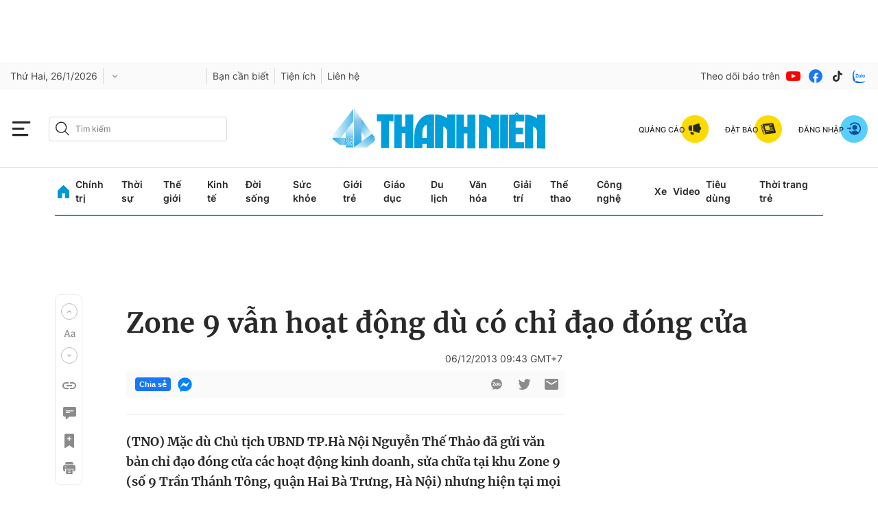

--- FILE ---
content_type: text/html; charset=utf-8
request_url: https://thanhnien.vn/zone-9-van-hoat-dong-du-co-chi-dao-dong-cua-1858628.htm
body_size: 141473
content:
<!DOCTYPE html>
<html lang="vi">
<head>
    <meta http-equiv="Content-Type" content="text/html; charset=utf-8"/>
    <title>Zone 9 vẫn hoạt động dù có chỉ đạo đóng cửa</title>
    <meta name="description" content="(TNO) Mặc dù Chủ tịch UBND TP.Hà Nội Nguyễn Thế Thảo đã gửi văn bản chỉ đạo đóng cửa các hoạt động kinh doanh, sửa chữa tại khu Zone 9 (số 9 Trần Thánh Tông, quận Hai Bà Trưng, Hà Nội) nhưng hiện tại mọi hoạt động ở đây vẫn diễn ra bình thường.">
    <meta name="keywords" content="zone 9,   đóng cửa,   giới trẻ,   giải trí,   vui chơi,   Hà Nội,   Hạ Đan">
    <meta name="news_keywords" content="zone 9,   đóng cửa,   giới trẻ,   giải trí,   vui chơi,   Hà Nội,   Hạ Đan">
    <meta property="og:title" content="Zone 9 vẫn hoạt động dù có chỉ đạo đóng cửa">
    <meta property="og:description" content="(TNO) Mặc dù Chủ tịch UBND TP.Hà Nội Nguyễn Thế Thảo đã gửi văn bản chỉ đạo đóng cửa các hoạt động kinh doanh, sửa chữa tại khu Zone 9 (số 9 Trần Thánh Tông, quận Hai Bà Trưng, Hà Nội) nhưng hiện tại mọi hoạt động ở đây vẫn diễn ra bình thường.">
    <meta property="og:type" content="website"/>
    <meta property="og:url" content="https://thanhnien.vn/zone-9-van-hoat-dong-du-co-chi-dao-dong-cua-1858628.htm" />
    <meta property="og:image" content="https://images2.thanhnien.vn/zoom/1200_630/Uploaded/2014/Pictures201312/Le_Quan/_nb/noibatzong95.jpg" />
    <meta property="og:image:type" content="image/jpg" />
    <meta property="og:image:width" content="1200" />
    <meta property="og:image:height" content="630" />
    <meta property="twitter:image" content="https://images2.thanhnien.vn/zoom/1200_630/Uploaded/2014/Pictures201312/Le_Quan/_nb/noibatzong95.jpg" />
    <meta property="twitter:card" content="summary_large_image" />
    <link rel="canonical" href="https://thanhnien.vn/zone-9-van-hoat-dong-du-co-chi-dao-dong-cua-1858628.htm"/>
    <meta prefix="fb: http://ogp.me/ns/fb#" property="fb:app_id" content="403237164337145" />
    <meta name="google-site-verification" content="MdcE11-C95yfKEbtA7EMNwPkrXKQ8uWPU-AUSk4Y7zA" />
    <meta id="metaRobots" name="robots" content="max-image-preview:large,noarchive,noodp,index,follow"/>
    <meta charset="utf-8">
    <meta name="distribution" content="Global"/>
    <meta name="revisit-after" content="1 days"/>
    <meta name="GENERATOR" content="https://thanhnien.vn">
    <meta http-equiv="REFRESH" content="1800"/>
    <meta name="RATING" content="GENERAL"/>
    <link rel="shortcut icon" href="https://thanhnien-static.mediacdn.vn/thanhnien.vn/image/tn-favicon.png" type="image/png">
    <meta name="site_path" content="https://thanhnien.vn">
    <meta name="author" content="thanhnien.vn">
    <meta property="og:site_name" content="Báo Thanh Niên">
    <meta name="copyright" content="Copyright (c) by 2003-2025, Báo Thanh Niên"/>
    <meta http-equiv="x-dns-prefetch-control" content="on"/>
    <meta name="google-site-verification" content="B2Wh7psOVodXR-WIL9qwfUsyQGHltOV-jXJhMwNG-G4"/>
            <meta property="article:section" content="">
        <meta property="article:published_time" content="2013-12-06T09:43:00+07:00">
        <meta class="cms-date" itemprop="datePublished" content="2013-12-06T09:43:00+07:00">
                            <meta property="mrf:sections" content="">
                        <link rel="dns-prefetch" href="https://static.thanhnien.com.vn">
    <link rel="dns-prefetch" href="https://images2.thanhnien.vn">
    <link rel="dns-prefetch" href="https://videothumbs.mediacdn.vn/">
    <link rel="dns-prefetch" href="https://videothumbs-ext.mediacdn.vn/">
    <link rel="dns-prefetch" href="https://tt.onthe.io" />
    <link rel="dns-prefetch" href="https://cdn.onthe.io" />
    <link rel="dns-prefetch" href="https://ad.vidverto.io" />
    <style>
    @font-face {
        font-family:Merriweather;
        font-weight:400;
        font-style:normal;
        font-display:swap;
        src:url("https://static.thanhnien.com.vn/fonts/Merriweather-Regular.woff2") format("woff2"),
        url("https://static.thanhnien.com.vn/fonts/Merriweather-Regular.woff") format("woff"),
        url("https://static.thanhnien.com.vn/fonts/Merriweather-Regular.ttf") format("truetype"),
        url("https://static.thanhnien.com.vn/fonts/Merriweather-Regular.eot") format("embedded-opentype")
    }
    @font-face {
        font-family:Merriweather;
        font-weight:700;
        font-style:normal;
        font-display:swap;
        src:url("https://static.thanhnien.com.vn/fonts/Merriweather-Bold.woff2") format("woff2"),
        url("https://static.thanhnien.com.vn/fonts/Merriweather-Bold.woff") format("woff"),
        url("https://static.thanhnien.com.vn/fonts/Merriweather-Bold.ttf") format("truetype"),
        url("https://static.thanhnien.com.vn/fonts/Merriweather-Bold.eot") format("embedded-opentype")
    }
    @font-face {
        font-family:Merriweather;
        font-weight:900;
        font-style:normal;
        font-display:swap;
        src:url("https://static.thanhnien.com.vn/fonts/Merriweather-Black.woff2") format("woff2"),
        url("https://static.thanhnien.com.vn/fonts/Merriweather-Black.woff") format("woff"),
        url("https://static.thanhnien.com.vn/fonts/Merriweather-Black.ttf") format("truetype"),
        url("https://static.thanhnien.com.vn/fonts/Merriweather-Black.eot") format("embedded-opentype")
    }
    @font-face {
        font-family:Inter;
        font-style:normal;
        font-weight:400;
        font-display:swap;
        src:url("https://static.thanhnien.com.vn/fonts/Inter-Regular.woff2") format("woff2"),
        url("https://static.thanhnien.com.vn/fonts/Inter-Regular.woff") format("woff"),
        url("https://static.thanhnien.com.vn/fonts/Inter-Regular.ttf") format("truetype"),
        url("https://static.thanhnien.com.vn/fonts/Inter-Regular.eot") format("embedded-opentype")
    }
    @font-face {
        font-family:Inter;
        font-style:normal;
        font-weight:500;
        font-display:swap;
        src:url("https://static.thanhnien.com.vn/fonts/Inter-Medium.woff2") format("woff2"),
        url("https://static.thanhnien.com.vn/fonts/Inter-Medium.woff") format("woff"),
        url("https://static.thanhnien.com.vn/fonts/Inter-Medium.ttf") format("truetype"),
        url("https://static.thanhnien.com.vn/fonts/Inter-Medium.eot") format("embedded-opentype")
    }
    @font-face {
        font-family:Inter;
        font-style:normal;
        font-weight:600;
        font-display:swap;
        src:url("https://static.thanhnien.com.vn/fonts/Inter-SemiBold.woff2") format("woff2"),
        url("https://static.thanhnien.com.vn/fonts/Inter-SemiBold.woff") format("woff"),
        url("https://static.thanhnien.com.vn/fonts/Inter-SemiBold.ttf") format("truetype"),
        url("https://static.thanhnien.com.vn/fonts/Inter-SemiBold.eot") format("embedded-opentype")
    }
    @font-face {
        font-family:Inter;
        font-style:normal;
        font-weight:700;
        font-display:swap;
        src:url("https://static.thanhnien.com.vn/fonts/Inter-Bold.woff2") format("woff2"),
        url("https://static.thanhnien.com.vn/fonts/Inter-Bold.woff") format("woff"),
        url("https://static.thanhnien.com.vn/fonts/Inter-Bold.ttf") format("truetype"),
        url("https://static.thanhnien.com.vn/fonts/Inter-Bold.eot") format("embedded-opentype")
    }
    @font-face {
        font-family:Inter;
        font-style:normal;
        font-weight:800;
        font-display:swap;
        src:url("https://static.thanhnien.com.vn/fonts/Inter-Black.woff2") format("woff2"),
        url("https://static.thanhnien.com.vn/fonts/Inter-Black.woff") format("woff"),
        url("https://static.thanhnien.com.vn/fonts/Inter-Black.ttf") format("truetype"),
        url("https://static.thanhnien.com.vn/fonts/Inter-Black.eot") format("embedded-opentype")
    }
    @font-face {
        font-family:'Playfair Display';
        font-style:normal;
        font-weight:400;
        font-display:swap;
        src:url("https://static.thanhnien.com.vn/fonts/PlayfairDisplay-Regular.ttf") format("truetype")
    }
    @font-face {
        font-family:'Playfair Display';
        font-style:normal;
        font-weight:500;
        font-display:swap;
        src:url("https://static.thanhnien.com.vn/fonts/PlayfairDisplay-Medium.ttf") format("truetype")
    }
    @font-face {
        font-family:Roboto;
        font-style:normal;
        font-weight:400;
        font-display:swap;
        src:url("https://static.thanhnien.com.vn/fonts/Roboto-Regular.woff2") format("woff2"),
        url("https://static.thanhnien.com.vn/fonts/Roboto-Regular.woff") format("woff"),
        url("https://static.thanhnien.com.vn/fonts/Roboto-Regular.ttf") format("truetype"),
        url("https://static.thanhnien.com.vn/fonts/Roboto-Regular.eot") format("embedded-opentype")
    }
</style>
    <link rel="preload" href="https://static.thanhnien.com.vn/fonts/Inter-Regular.woff2" as="font" type="font/woff2"
          crossorigin>
    <link rel="preload" href="https://static.thanhnien.com.vn/fonts/Inter-SemiBold.woff2" as="font" type="font/woff2"
          crossorigin>
    <link rel="preload" href="https://static.thanhnien.com.vn/fonts/Merriweather-Bold.woff2" as="font" type="font/woff2"
          crossorigin>
    <link rel="preload" href="https://static.thanhnien.com.vn/fonts/Merriweather-Regular.woff2" as="font"
          type="font/woff2" crossorigin>
    <link rel="preload" href="https://static.thanhnien.com.vn/fonts/Merriweather-Regular.woff2" as="font"
          type="font/woff2" crossorigin>
    <link rel="preload" href="https://static.thanhnien.com.vn/fonts/Inter-Medium.woff2" as="font" type="font/woff2" crossorigin>
    <script>
    function getMeta(t) { let e = document.getElementsByTagName("meta"); for (let n = 0; n < e.length; n++)if (e[n].getAttribute("name") === t) return e[n].getAttribute("content"); return "" }
    var hdUserAgent = getMeta("uc:useragent");
    var isNotAllow3rd = hdUserAgent.includes("not-allow-ads");
    var isNotAllowAds = hdUserAgent.includes("not-allow-ads");
    var pageSettings = {
        Domain: "https://thanhnien.vn",
        sharefbApiDomain: "https://sharefb.cnnd.vn",
        videoplayer: "https://vcplayer.mediacdn.vn",                
        VideoToken: "[base64]",
        //VideoToken: "[base64]",
        commentSiteName: "thanhnien",
        DomainUtils: "https://eth2.cnnd.vn",
        DomainUtils2: "https://s.thanhnien.vn",
        DomainUtils3: "https://util8.cnnd.vn",
        DomainSport5: "https://eth2.cnnd.vn",
        imageDomain: "https://images2.thanhnien.vn",
        DomainApiVote: "https://eth2.cnnd.vn",
        ajaxDomain: "https://eth2.cnnd.vn",
        DOMAIN_API_ANSWER: "https://eth2.cnnd.vn",
        DOMAIN_API_NAME_SPACE: "thanhnien",
        DOMAIN_API_SAVE_NEW: "https://g6live.cnnd.vn/newsdiamond-thanhnienapi",
        allowAds: true && !isNotAllow3rd,
        allow3rd: true && !isNotAllow3rd,
        DomainApiComment: "https://eth2.cnnd.vn",
        apiSignal: 'https://signalr6.cnnd.vn'
    }
    function loadJsAsync(jsLink, callback, callbackEr) {
        const scripts = Array.from(document.getElementsByTagName("script"));
        const existingScript = scripts.find(script => script.src === jsLink);

        if (existingScript) {
            if (typeof callback === "function") callback();
            return;
        }

        const scriptEl = document.createElement("script");
        scriptEl.type = "text/javascript";
        scriptEl.async = true;
        scriptEl.src = jsLink;

        if (typeof callback === "function") {
            scriptEl.onload = callback;
        }

        if (typeof callbackEr === "function") {
            scriptEl.onerror = callbackEr;
        }

        document.head.appendChild(scriptEl);
    }

    function loadCss(t) {
        var e = document.getElementsByTagName("head")[0], s = document.createElement("link");
        s.rel = "stylesheet", s.type = "text/css", s.href = t, s.media = "all", e.appendChild(s)
    }
    function checkRunInitScroll() {
        if (typeof runinitscroll != "undefined" && runinitscroll.length >= 1) {
            runinitscroll[0]();
            var len = runinitscroll.length;
            var arr = [];
            for (var i = 1; i < len; i++) {
                arr.push(runinitscroll[i]);
            }
            runinitscroll = arr;
        }
        window.setTimeout(function () {
            checkRunInitScroll();
        }, 1);
    }
    setTimeout(function () {
        let e = !1;

        let runInitScrollTimeout = !isNotAllow3rd ? 1 : 3000;

        function t() {
            try {
                e || (e = !0, document.removeEventListener("scroll", t), function () {
                    let e = document.createElement("script");
                    e.async = !0, e.setAttribute("data-ad-client", ""), document.head.appendChild(e), e.src = ""
                }(), document.removeEventListener("mousemove", t), document.removeEventListener("mousedown", t), document.removeEventListener("touchstart", t)), setTimeout(function () {
                    checkRunInitScroll();
                }, runInitScrollTimeout)

            } catch (err) {
                console.log("init --" + err);
            }
        }
        document.addEventListener("scroll", t, { passive: true }), document.addEventListener("mousemove", t), document.addEventListener("mousedown", t), document.addEventListener("touchstart", t, { passive: true }), document.addEventListener("load", function () {
            document.body.clientHeight != document.documentElement.clientHeight && 0 == document.documentElement.scrollTop && 0 == document.body.scrollTop || t()
        })
    }, 1);
</script>

 
            <script type="text/javascript">
var cmsConfig = {
    domainDesktop: 'https://thanhnien.vn',
    domainMobile: 'https://thanhnien.vn',
};
var _metaOgUrl = 'https://thanhnien.vn';
var page_title = document.title;
var tracked_url = window.location.pathname + window.location.search + window.location.hash;

if (!isNotAllow3rd){
    loadJsAsync("https://www.googletagmanager.com/gtag/js?id=G-DDKGVNZ9BG");

    window.dataLayer = window.dataLayer || [];
    function gtag() {
        dataLayer.push(arguments);
    }
    gtag('js', new Date());
    gtag('config', 'G-DDKGVNZ9BG', {
        'page_title': page_title,
        'page_location': cmsConfig.domainMobile + tracked_url,
        'page_path': tracked_url
    });
    }



</script>
<script type="text/javascript">
if (!isNotAllow3rd) {
    window.AviviD = window.AviviD || {settings: {}, status: {}};
    AviviD.web_id = "thanhnien2021";
    AviviD.category_id = "20210616000003";
    AviviD.tracking_platform = 'likr';
    (function (w, d, s, l, i) {
        w[l] = w[l] || [];
        w[l].push({'gtm.start': new Date().getTime(), event: 'gtm.js'});
        var f = d.getElementsByTagName(s)[0], j = d.createElement(s), dl = l != 'dataLayer' ? '&l=' + l : '';
        j.async = true;
        j.src = 'https://www.googletagmanager.com/gtm.js?id=' + i + dl + '&timestamp=' + new Date().getTime();
        f.parentNode.insertBefore(j, f);
    })(window, document, 'script', 'dataLayer', 'GTM-W9F4QDN');
    (function (w, d, s, l, i) {
        w[l] = w[l] || [];
        w[l].push({'gtm.start': new Date().getTime(), event: 'gtm.js'});
        var f = d.getElementsByTagName(s)[0], j = d.createElement(s), dl = l != 'dataLayer' ? '&l=' + l : '';
        j.async = true;
        j.src = 'https://www.googletagmanager.com/gtm.js?id=' + i + dl + '&timestamp=' + new Date().getTime();
        f.parentNode.insertBefore(j, f);
    })(window, document, 'script', 'dataLayer', 'GTM-MKB8VFG');
}
</script>


    
    
    
        
    <style>
    @charset  "UTF-8";@font-face{font-family:swiper-icons;src:url('data:application/font-woff;charset=utf-8;base64, [base64]//wADZ2x5ZgAAAywAAADMAAAD2MHtryVoZWFkAAABbAAAADAAAAA2E2+eoWhoZWEAAAGcAAAAHwAAACQC9gDzaG10eAAAAigAAAAZAAAArgJkABFsb2NhAAAC0AAAAFoAAABaFQAUGG1heHAAAAG8AAAAHwAAACAAcABAbmFtZQAAA/gAAAE5AAACXvFdBwlwb3N0AAAFNAAAAGIAAACE5s74hXjaY2BkYGAAYpf5Hu/j+W2+MnAzMYDAzaX6QjD6/4//Bxj5GA8AuRwMYGkAPywL13jaY2BkYGA88P8Agx4j+/8fQDYfA1AEBWgDAIB2BOoAeNpjYGRgYNBh4GdgYgABEMnIABJzYNADCQAACWgAsQB42mNgYfzCOIGBlYGB0YcxjYGBwR1Kf2WQZGhhYGBiYGVmgAFGBiQQkOaawtDAoMBQxXjg/wEGPcYDDA4wNUA2CCgwsAAAO4EL6gAAeNpj2M0gyAACqxgGNWBkZ2D4/wMA+xkDdgAAAHjaY2BgYGaAYBkGRgYQiAHyGMF8FgYHIM3DwMHABGQrMOgyWDLEM1T9/w8UBfEMgLzE////P/5//f/V/xv+r4eaAAeMbAxwIUYmIMHEgKYAYjUcsDAwsLKxc3BycfPw8jEQA/[base64]/uznmfPFBNODM2K7MTQ45YEAZqGP81AmGGcF3iPqOop0r1SPTaTbVkfUe4HXj97wYE+yNwWYxwWu4v1ugWHgo3S1XdZEVqWM7ET0cfnLGxWfkgR42o2PvWrDMBSFj/IHLaF0zKjRgdiVMwScNRAoWUoH78Y2icB/yIY09An6AH2Bdu/UB+yxopYshQiEvnvu0dURgDt8QeC8PDw7Fpji3fEA4z/PEJ6YOB5hKh4dj3EvXhxPqH/SKUY3rJ7srZ4FZnh1PMAtPhwP6fl2PMJMPDgeQ4rY8YT6Gzao0eAEA409DuggmTnFnOcSCiEiLMgxCiTI6Cq5DZUd3Qmp10vO0LaLTd2cjN4fOumlc7lUYbSQcZFkutRG7g6JKZKy0RmdLY680CDnEJ+UMkpFFe1RN7nxdVpXrC4aTtnaurOnYercZg2YVmLN/d/gczfEimrE/fs/bOuq29Zmn8tloORaXgZgGa78yO9/cnXm2BpaGvq25Dv9S4E9+5SIc9PqupJKhYFSSl47+Qcr1mYNAAAAeNptw0cKwkAAAMDZJA8Q7OUJvkLsPfZ6zFVERPy8qHh2YER+3i/BP83vIBLLySsoKimrqKqpa2hp6+jq6RsYGhmbmJqZSy0sraxtbO3sHRydnEMU4uR6yx7JJXveP7WrDycAAAAAAAH//wACeNpjYGRgYOABYhkgZgJCZgZNBkYGLQZtIJsFLMYAAAw3ALgAeNolizEKgDAQBCchRbC2sFER0YD6qVQiBCv/H9ezGI6Z5XBAw8CBK/m5iQQVauVbXLnOrMZv2oLdKFa8Pjuru2hJzGabmOSLzNMzvutpB3N42mNgZGBg4GKQYzBhYMxJLMlj4GBgAYow/P/PAJJhLM6sSoWKfWCAAwDAjgbRAAB42mNgYGBkAIIbCZo5IPrmUn0hGA0AO8EFTQAA');font-weight:400;font-style:normal}:root{--swiper-theme-color:#007aff}.swiper{margin-left:auto;margin-right:auto;position:relative;overflow:hidden;list-style:none;padding:0;z-index:1}.swiper-vertical>.swiper-wrapper{flex-direction:column}.swiper-wrapper{position:relative;width:100%;height:100%;z-index:1;display:flex;transition-property:transform;box-sizing:content-box}.swiper-android .swiper-slide,.swiper-wrapper{transform:translate3d(0,0,0)}.swiper-pointer-events{touch-action:pan-y}.swiper-pointer-events.swiper-vertical{touch-action:pan-x}.swiper-slide{flex-shrink:0;width:100%;height:100%;position:relative;transition-property:transform}.swiper-slide-invisible-blank{visibility:hidden}.swiper-autoheight,.swiper-autoheight .swiper-slide{height:auto}.swiper-autoheight .swiper-wrapper{align-items:flex-start;transition-property:transform,height}.swiper-backface-hidden .swiper-slide{transform:translateZ(0);-webkit-backface-visibility:hidden;backface-visibility:hidden}.swiper-3d,.swiper-3d.swiper-css-mode .swiper-wrapper{perspective:1200px}.swiper-3d .swiper-cube-shadow,.swiper-3d .swiper-slide,.swiper-3d .swiper-slide-shadow,.swiper-3d .swiper-slide-shadow-bottom,.swiper-3d .swiper-slide-shadow-left,.swiper-3d .swiper-slide-shadow-right,.swiper-3d .swiper-slide-shadow-top,.swiper-3d .swiper-wrapper{transform-style:preserve-3d}.swiper-3d .swiper-slide-shadow,.swiper-3d .swiper-slide-shadow-bottom,.swiper-3d .swiper-slide-shadow-left,.swiper-3d .swiper-slide-shadow-right,.swiper-3d .swiper-slide-shadow-top{position:absolute;left:0;top:0;width:100%;height:100%;pointer-events:none;z-index:10}.swiper-3d .swiper-slide-shadow{background:rgba(0,0,0,.15)}.swiper-3d .swiper-slide-shadow-left{background-image:linear-gradient(to left,rgba(0,0,0,.5),rgba(0,0,0,0))}.swiper-3d .swiper-slide-shadow-right{background-image:linear-gradient(to right,rgba(0,0,0,.5),rgba(0,0,0,0))}.swiper-3d .swiper-slide-shadow-top{background-image:linear-gradient(to top,rgba(0,0,0,.5),rgba(0,0,0,0))}.swiper-3d .swiper-slide-shadow-bottom{background-image:linear-gradient(to bottom,rgba(0,0,0,.5),rgba(0,0,0,0))}.swiper-css-mode>.swiper-wrapper{overflow:auto;scrollbar-width:none;-ms-overflow-style:none}.swiper-css-mode>.swiper-wrapper::-webkit-scrollbar{display:none}.swiper-css-mode>.swiper-wrapper>.swiper-slide{scroll-snap-align:start start}.swiper-horizontal.swiper-css-mode>.swiper-wrapper{scroll-snap-type:x mandatory}.swiper-vertical.swiper-css-mode>.swiper-wrapper{scroll-snap-type:y mandatory}.swiper-centered>.swiper-wrapper::before{content:'';flex-shrink:0;order:9999}.swiper-centered.swiper-horizontal>.swiper-wrapper>.swiper-slide:first-child{margin-inline-start:var(--swiper-centered-offset-before)}.swiper-centered.swiper-horizontal>.swiper-wrapper::before{height:100%;min-height:1px;width:var(--swiper-centered-offset-after)}.swiper-centered.swiper-vertical>.swiper-wrapper>.swiper-slide:first-child{margin-block-start:var(--swiper-centered-offset-before)}.swiper-centered.swiper-vertical>.swiper-wrapper::before{width:100%;min-width:1px;height:var(--swiper-centered-offset-after)}.swiper-centered>.swiper-wrapper>.swiper-slide{scroll-snap-align:center center}.swiper-virtual .swiper-slide{-webkit-backface-visibility:hidden;transform:translateZ(0)}.swiper-virtual.swiper-css-mode .swiper-wrapper::after{content:'';position:absolute;left:0;top:0;pointer-events:none}.swiper-virtual.swiper-css-mode.swiper-horizontal .swiper-wrapper::after{height:1px;width:var(--swiper-virtual-size)}.swiper-virtual.swiper-css-mode.swiper-vertical .swiper-wrapper::after{width:1px;height:var(--swiper-virtual-size)}:root{--swiper-navigation-size:44px}.swiper-button-next,.swiper-button-prev{position:absolute;top:50%;width:calc(var(--swiper-navigation-size)/ 44 * 27);height:var(--swiper-navigation-size);margin-top:calc(0px - (var(--swiper-navigation-size)/ 2));z-index:10;cursor:pointer;display:flex;align-items:center;justify-content:center;color:var(--swiper-navigation-color,var(--swiper-theme-color))}.swiper-button-next.swiper-button-disabled,.swiper-button-prev.swiper-button-disabled{opacity:.35;cursor:auto;pointer-events:none}.swiper-button-next.swiper-button-hidden,.swiper-button-prev.swiper-button-hidden{opacity:0;cursor:auto;pointer-events:none}.swiper-navigation-disabled .swiper-button-next,.swiper-navigation-disabled .swiper-button-prev{display:none!important}.swiper-button-next:after,.swiper-button-prev:after{font-family:swiper-icons;font-size:var(--swiper-navigation-size);text-transform:none!important;letter-spacing:0;font-variant:initial;line-height:1}.swiper-button-prev,.swiper-rtl .swiper-button-next{left:10px;right:auto}.swiper-button-prev:after,.swiper-rtl .swiper-button-next:after{content:'prev'}.swiper-button-next,.swiper-rtl .swiper-button-prev{right:10px;left:auto}.swiper-button-next:after,.swiper-rtl .swiper-button-prev:after{content:'next'}.swiper-button-lock{display:none}.swiper-pagination{position:absolute;text-align:center;transition:.3s opacity;transform:translate3d(0,0,0);z-index:10}.swiper-pagination.swiper-pagination-hidden{opacity:0}.swiper-pagination-disabled>.swiper-pagination,.swiper-pagination.swiper-pagination-disabled{display:none!important}.swiper-horizontal>.swiper-pagination-bullets,.swiper-pagination-bullets.swiper-pagination-horizontal,.swiper-pagination-custom,.swiper-pagination-fraction{bottom:10px;left:0;width:100%}.swiper-pagination-bullets-dynamic{overflow:hidden;font-size:0}.swiper-pagination-bullets-dynamic .swiper-pagination-bullet{transform:scale(.33);position:relative}.swiper-pagination-bullets-dynamic .swiper-pagination-bullet-active{transform:scale(1)}.swiper-pagination-bullets-dynamic .swiper-pagination-bullet-active-main{transform:scale(1)}.swiper-pagination-bullets-dynamic .swiper-pagination-bullet-active-prev{transform:scale(.66)}.swiper-pagination-bullets-dynamic .swiper-pagination-bullet-active-prev-prev{transform:scale(.33)}.swiper-pagination-bullets-dynamic .swiper-pagination-bullet-active-next{transform:scale(.66)}.swiper-pagination-bullets-dynamic .swiper-pagination-bullet-active-next-next{transform:scale(.33)}.swiper-pagination-bullet{width:var(--swiper-pagination-bullet-width,var(--swiper-pagination-bullet-size,8px));height:var(--swiper-pagination-bullet-height,var(--swiper-pagination-bullet-size,8px));display:inline-block;border-radius:50%;background:var(--swiper-pagination-bullet-inactive-color,#000);opacity:var(--swiper-pagination-bullet-inactive-opacity, .2)}button.swiper-pagination-bullet{border:none;margin:0;padding:0;box-shadow:none;-webkit-appearance:none;appearance:none}.swiper-pagination-clickable .swiper-pagination-bullet{cursor:pointer}.swiper-pagination-bullet:only-child{display:none!important}.swiper-pagination-bullet-active{opacity:var(--swiper-pagination-bullet-opacity, 1);background:var(--swiper-pagination-color,var(--swiper-theme-color))}.swiper-pagination-vertical.swiper-pagination-bullets,.swiper-vertical>.swiper-pagination-bullets{right:10px;top:50%;transform:translate3d(0,-50%,0)}.swiper-pagination-vertical.swiper-pagination-bullets .swiper-pagination-bullet,.swiper-vertical>.swiper-pagination-bullets .swiper-pagination-bullet{margin:var(--swiper-pagination-bullet-vertical-gap,6px) 0;display:block}.swiper-pagination-vertical.swiper-pagination-bullets.swiper-pagination-bullets-dynamic,.swiper-vertical>.swiper-pagination-bullets.swiper-pagination-bullets-dynamic{top:50%;transform:translateY(-50%);width:8px}.swiper-pagination-vertical.swiper-pagination-bullets.swiper-pagination-bullets-dynamic .swiper-pagination-bullet,.swiper-vertical>.swiper-pagination-bullets.swiper-pagination-bullets-dynamic .swiper-pagination-bullet{display:inline-block;transition:.2s transform,.2s top}.swiper-horizontal>.swiper-pagination-bullets .swiper-pagination-bullet,.swiper-pagination-horizontal.swiper-pagination-bullets .swiper-pagination-bullet{margin:0 var(--swiper-pagination-bullet-horizontal-gap,4px)}.swiper-horizontal>.swiper-pagination-bullets.swiper-pagination-bullets-dynamic,.swiper-pagination-horizontal.swiper-pagination-bullets.swiper-pagination-bullets-dynamic{left:50%;transform:translateX(-50%);white-space:nowrap}.swiper-horizontal>.swiper-pagination-bullets.swiper-pagination-bullets-dynamic .swiper-pagination-bullet,.swiper-pagination-horizontal.swiper-pagination-bullets.swiper-pagination-bullets-dynamic .swiper-pagination-bullet{transition:.2s transform,.2s left}.swiper-horizontal.swiper-rtl>.swiper-pagination-bullets-dynamic .swiper-pagination-bullet{transition:.2s transform,.2s right}.swiper-pagination-progressbar{background:rgba(0,0,0,.25);position:absolute}.swiper-pagination-progressbar .swiper-pagination-progressbar-fill{background:var(--swiper-pagination-color,var(--swiper-theme-color));position:absolute;left:0;top:0;width:100%;height:100%;transform:scale(0);transform-origin:left top}.swiper-rtl .swiper-pagination-progressbar .swiper-pagination-progressbar-fill{transform-origin:right top}.swiper-horizontal>.swiper-pagination-progressbar,.swiper-pagination-progressbar.swiper-pagination-horizontal,.swiper-pagination-progressbar.swiper-pagination-vertical.swiper-pagination-progressbar-opposite,.swiper-vertical>.swiper-pagination-progressbar.swiper-pagination-progressbar-opposite{width:100%;height:4px;left:0;top:0}.swiper-horizontal>.swiper-pagination-progressbar.swiper-pagination-progressbar-opposite,.swiper-pagination-progressbar.swiper-pagination-horizontal.swiper-pagination-progressbar-opposite,.swiper-pagination-progressbar.swiper-pagination-vertical,.swiper-vertical>.swiper-pagination-progressbar{width:4px;height:100%;left:0;top:0}.swiper-pagination-lock{display:none}.swiper-scrollbar{border-radius:10px;position:relative;-ms-touch-action:none;background:rgba(0,0,0,.1)}.swiper-scrollbar-disabled>.swiper-scrollbar,.swiper-scrollbar.swiper-scrollbar-disabled{display:none!important}.swiper-horizontal>.swiper-scrollbar,.swiper-scrollbar.swiper-scrollbar-horizontal{position:absolute;left:1%;bottom:3px;z-index:50;height:5px;width:98%}.swiper-scrollbar.swiper-scrollbar-vertical,.swiper-vertical>.swiper-scrollbar{position:absolute;right:3px;top:1%;z-index:50;width:5px;height:98%}.swiper-scrollbar-drag{height:100%;width:100%;position:relative;background:rgba(0,0,0,.5);border-radius:10px;left:0;top:0}.swiper-scrollbar-cursor-drag{cursor:move}.swiper-scrollbar-lock{display:none}.swiper-zoom-container{width:100%;height:100%;display:flex;justify-content:center;align-items:center;text-align:center}.swiper-zoom-container>canvas,.swiper-zoom-container>img,.swiper-zoom-container>svg{max-width:100%;max-height:100%;object-fit:contain}.swiper-slide-zoomed{cursor:move}.swiper-lazy-preloader{width:42px;height:42px;position:absolute;left:50%;top:50%;margin-left:-21px;margin-top:-21px;z-index:10;transform-origin:50%;box-sizing:border-box;border:4px solid var(--swiper-preloader-color,var(--swiper-theme-color));border-radius:50%;border-top-color:transparent}.swiper-watch-progress .swiper-slide-visible .swiper-lazy-preloader,.swiper:not(.swiper-watch-progress) .swiper-lazy-preloader{animation:swiper-preloader-spin 1s infinite linear}.swiper-lazy-preloader-white{--swiper-preloader-color:#fff}.swiper-lazy-preloader-black{--swiper-preloader-color:#000}@keyframes  swiper-preloader-spin{0%{transform:rotate(0)}100%{transform:rotate(360deg)}}.swiper .swiper-notification{position:absolute;left:0;top:0;pointer-events:none;opacity:0;z-index:-1000}.swiper-free-mode>.swiper-wrapper{transition-timing-function:ease-out;margin:0 auto}.swiper-grid>.swiper-wrapper{flex-wrap:wrap}.swiper-grid-column>.swiper-wrapper{flex-wrap:wrap;flex-direction:column}.swiper-fade.swiper-free-mode .swiper-slide{transition-timing-function:ease-out}.swiper-fade .swiper-slide{pointer-events:none;transition-property:opacity}.swiper-fade .swiper-slide .swiper-slide{pointer-events:none}.swiper-fade .swiper-slide-active,.swiper-fade .swiper-slide-active .swiper-slide-active{pointer-events:auto}.swiper-cube{overflow:visible}.swiper-cube .swiper-slide{pointer-events:none;-webkit-backface-visibility:hidden;backface-visibility:hidden;z-index:1;visibility:hidden;transform-origin:0 0;width:100%;height:100%}.swiper-cube .swiper-slide .swiper-slide{pointer-events:none}.swiper-cube.swiper-rtl .swiper-slide{transform-origin:100% 0}.swiper-cube .swiper-slide-active,.swiper-cube .swiper-slide-active .swiper-slide-active{pointer-events:auto}.swiper-cube .swiper-slide-active,.swiper-cube .swiper-slide-next,.swiper-cube .swiper-slide-next+.swiper-slide,.swiper-cube .swiper-slide-prev{pointer-events:auto;visibility:visible}.swiper-cube .swiper-slide-shadow-bottom,.swiper-cube .swiper-slide-shadow-left,.swiper-cube .swiper-slide-shadow-right,.swiper-cube .swiper-slide-shadow-top{z-index:0;-webkit-backface-visibility:hidden;backface-visibility:hidden}.swiper-cube .swiper-cube-shadow{position:absolute;left:0;bottom:0;width:100%;height:100%;opacity:.6;z-index:0}.swiper-cube .swiper-cube-shadow:before{content:'';background:#000;position:absolute;left:0;top:0;bottom:0;right:0;filter:blur(50px)}.swiper-flip{overflow:visible}.swiper-flip .swiper-slide{pointer-events:none;-webkit-backface-visibility:hidden;backface-visibility:hidden;z-index:1}.swiper-flip .swiper-slide .swiper-slide{pointer-events:none}.swiper-flip .swiper-slide-active,.swiper-flip .swiper-slide-active .swiper-slide-active{pointer-events:auto}.swiper-flip .swiper-slide-shadow-bottom,.swiper-flip .swiper-slide-shadow-left,.swiper-flip .swiper-slide-shadow-right,.swiper-flip .swiper-slide-shadow-top{z-index:0;-webkit-backface-visibility:hidden;backface-visibility:hidden}.swiper-creative .swiper-slide{-webkit-backface-visibility:hidden;backface-visibility:hidden;overflow:hidden;transition-property:transform,opacity,height}.swiper-cards{overflow:visible}.swiper-cards .swiper-slide{transform-origin:center bottom;-webkit-backface-visibility:hidden;backface-visibility:hidden;overflow:hidden}@font-face{font-family:Merriweather;font-weight:400;font-style:normal;font-display:swap;src:url("https://static.thanhnien.com.vn/fonts/Merriweather-Regular.woff2") format("woff2"),url("https://static.thanhnien.com.vn/fonts/Merriweather-Regular.woff") format("woff"),url("https://static.thanhnien.com.vn/fonts/Merriweather-Regular.ttf") format("truetype"),url("https://static.thanhnien.com.vn/fonts/Merriweather-Regular.eot") format("embedded-opentype")}@font-face{font-family:Merriweather;font-weight:700;font-style:normal;font-display:swap;src:url("https://static.thanhnien.com.vn/fonts/Merriweather-Bold.woff2") format("woff2"),url("https://static.thanhnien.com.vn/fonts/Merriweather-Bold.woff") format("woff"),url("https://static.thanhnien.com.vn/fonts/Merriweather-Bold.ttf") format("truetype"),url("https://static.thanhnien.com.vn/fonts/Merriweather-Bold.eot") format("embedded-opentype")}@font-face{font-family:Merriweather;font-weight:900;font-style:normal;font-display:swap;src:url("https://static.thanhnien.com.vn/fonts/Merriweather-Black.woff2") format("woff2"),url("https://static.thanhnien.com.vn/fonts/Merriweather-Black.woff") format("woff"),url("https://static.thanhnien.com.vn/fonts/Merriweather-Black.ttf") format("truetype"),url("https://static.thanhnien.com.vn/fonts/Merriweather-Black.eot") format("embedded-opentype")}@font-face{font-family:Inter;font-style:normal;font-weight:400;font-display:swap;src:url("https://static.thanhnien.com.vn/fonts/Inter-Regular.woff2") format("woff2"),url("https://static.thanhnien.com.vn/fonts/Inter-Regular.woff") format("woff"),url("https://static.thanhnien.com.vn/fonts/Inter-Regular.ttf") format("truetype"),url("https://static.thanhnien.com.vn/fonts/Inter-Regular.eot") format("embedded-opentype")}@font-face{font-family:Inter;font-style:normal;font-weight:500;font-display:swap;src:url("https://static.thanhnien.com.vn/fonts/Inter-Medium.woff2") format("woff2"),url("https://static.thanhnien.com.vn/fonts/Inter-Medium.woff") format("woff"),url("https://static.thanhnien.com.vn/fonts/Inter-Medium.ttf") format("truetype"),url("https://static.thanhnien.com.vn/fonts/Inter-Medium.eot") format("embedded-opentype")}@font-face{font-family:Inter;font-style:normal;font-weight:600;font-display:swap;src:url("https://static.thanhnien.com.vn/fonts/Inter-SemiBold.woff2") format("woff2"),url("https://static.thanhnien.com.vn/fonts/Inter-SemiBold.woff") format("woff"),url("https://static.thanhnien.com.vn/fonts/Inter-SemiBold.ttf") format("truetype"),url("https://static.thanhnien.com.vn/fonts/Inter-SemiBold.eot") format("embedded-opentype")}@font-face{font-family:Inter;font-style:normal;font-weight:700;font-display:swap;src:url("https://static.thanhnien.com.vn/fonts/Inter-Bold.woff2") format("woff2"),url("https://static.thanhnien.com.vn/fonts/Inter-Bold.woff") format("woff"),url("https://static.thanhnien.com.vn/fonts/Inter-Bold.ttf") format("truetype"),url("https://static.thanhnien.com.vn/fonts/Inter-Bold.eot") format("embedded-opentype")}@font-face{font-family:Inter;font-style:normal;font-weight:800;font-display:swap;src:url("https://static.thanhnien.com.vn/fonts/Inter-Black.woff2") format("woff2"),url("https://static.thanhnien.com.vn/fonts/Inter-Black.woff") format("woff"),url("https://static.thanhnien.com.vn/fonts/Inter-Black.ttf") format("truetype"),url("https://static.thanhnien.com.vn/fonts/Inter-Black.eot") format("embedded-opentype")}@font-face{font-family:'Playfair Display';font-style:normal;font-weight:400;font-display:swap;src:url("https://static.thanhnien.com.vn/fonts/PlayfairDisplay-Regular.ttf") format("truetype")}@font-face{font-family:'Playfair Display';font-style:normal;font-weight:500;font-display:swap;src:url("https://static.thanhnien.com.vn/fonts/PlayfairDisplay-Medium.ttf") format("truetype")}@font-face{font-family:Roboto;font-style:normal;font-weight:400;font-display:swap;src:url("https://static.thanhnien.com.vn/fonts/Roboto-Regular.woff2") format("woff2"),url("https://static.thanhnien.com.vn/fonts/Roboto-Regular.woff") format("woff"),url("https://static.thanhnien.com.vn/fonts/Roboto-Regular.ttf") format("truetype"),url("https://static.thanhnien.com.vn/fonts/Roboto-Regular.eot") format("embedded-opentype")}body{font-family:Merriweather;font-size:14px;line-height:20px;color:#333;background-color:#fff;-webkit-animation-duration:.1s;-webkit-animation-name:fontfix;-webkit-animation-iteration-count:1;-webkit-animation-timing-function:linear;-webkit-animation-delay:.1s;-webkit-tap-highlight-color:transparent;margin:0;min-width:1150px}.container{width:1150px!important;margin-right:auto;margin-left:auto;padding-left:15px;padding-right:15px}.w-672{width:672px;margin:0 auto}.main.page-ttt{background:#fafafa}.page-magazine .header{min-height:48px}.page-magazine .main{padding-top:0}*{-webkit-font-smoothing:antialiased;-moz-osx-font-smoothing:grayscale;text-rendering:geometricPrecision}*,::after,::before{box-sizing:border-box}ul{padding:0;margin:0;list-style:none}a{text-decoration:none;color:#666;outline:0}a:hover{text-decoration:none}p{margin:0}h1,h2,h3{margin:0}img{width:100%;max-width:100%;display:block;image-rendering:-webkit-optimize-contrast;color:transparent}a,input,select,textarea{outline:0}.p-0{padding:0!important}.d-none{display:none!important}.d-block{display:block!important}.d-flex{display:flex}.ml-5{margin-left:5px}.mr-16{margin-right:16px}.mr-5{margin-right:5px}.m-0{margin:0}.mt-20{margin-top:20px}.mt-24{margin-top:24px}.pt-20{padding-top:20px}.mt-30{margin-top:30px}.mt-6{margin-top:6px}.mb-20{margin-bottom:20px}.mb-24{margin-bottom:24px}.mb-30{margin-bottom:30px}.mb-32{margin-bottom:32px}.mt-32{margin-top:32px}.mb-40{margin-bottom:40px}.mb-15{margin-bottom:15px}.mb-16{margin-bottom:16px}.mb-25{margin-bottom:25px}.mt-1{margin-top:1px}.mb-60{margin-bottom:60px}.mt-60{margin-top:60px}.line-2{border-top:2px solid #c00}.img-circle{border-radius:50%;overflow:hidden;width:100%;height:100%;display:block}.border-0{border:0!important}.strong{font-weight:700}.text-gray{color:#666}.clearfix{clear:both}.box-border{border-bottom:1px solid #bdbdbd;display:block}.mb-0{margin-bottom:0!important}.hidden{display:none!important}.text-center{text-align:center}.img-resize{display:block;position:relative;height:max-content}.img-resize:before{padding-bottom:62.5%;content:"";display:block}.img-resize img{position:absolute;top:0;left:0;width:100%;height:100%;bottom:0;margin:auto;background-size:cover;background-position:center;object-fit:cover}.img-square{display:block;position:relative;height:max-content}.img-square:before{padding-bottom:133.33%;content:"";display:block}.img-square img{position:absolute;top:0;left:0;width:100%;height:100%;bottom:0;margin:auto;background-size:cover;background-position:center;object-fit:cover}.iframe-resize{display:block;position:relative;height:max-content}.iframe-resize:before{padding-bottom:56.25%;content:"";display:block}.iframe-resize .iframe{position:absolute;top:0;left:0;width:100%;height:100%}@keyframes  fadein{0%{opacity:1}25%{opacity:.5}50%{opacity:0}75%{opacity:.5}100%{opacity:1}}@keyframes  pulse{0%{transform:scale(.33)}100%,80%{opacity:0}}@keyframes  circle{0%{transform:scale(.8)}50%{transform:scale(1)}100%{transform:scale(.8)}}.icon{display:inline-flex}.header{min-height:209px;z-index:99;background:#fff}.header.sticky_header .header__sticky{position:fixed;top:0;left:0;width:100%;z-index:98;background:#fff}.header.sticky_header .header__top{padding:8px 0}.header.sticky_header .header__logo{height:56px}.header.sticky_header .header__logo img{height:56px}.header__ttt{min-height:59px;background:#fafafa}.header__ttt .header__sc{background:0 0}.header__ttt .header__middle{border-bottom:0;background:#fafafa!important}.header__ttt-flex{display:flex;align-items:center;justify-content:space-between;padding:16px 0 8px;border-bottom:1px solid #ebebeb}.header__ttt-flex .btn-back{border:1px solid #ebebeb;border-radius:4px;display:flex;align-items:center;padding:6px 4px;font-family:Inter;font-style:normal;font-weight:400;font-size:15px;line-height:22px;text-align:center;color:#8b8b8b}.header__ttt-flex .btn-back .icon{margin-right:4px}.header__ttt-flex .action-right{display:flex;align-items:center}.header__ttt-flex .action-right .ttt-search{width:179px;position:relative}.header__ttt-flex .action-right .ttt-search .ttt-btn-search{width:100%;height:34px;border:1px solid #ebebeb;border-radius:4px;padding:0 8px;font-family:Inter;font-style:normal;font-weight:400;font-size:13px;line-height:18px;color:#8b8b8b;padding-right:34px;background:#fafafa}.header__ttt-flex .action-right .ttt-search .ttt-btn-submit{height:34px;width:34px;position:absolute;top:0;right:0;display:flex;align-items:center;justify-content:center}.header__ttt-flex .action-right .list-social{display:flex;align-items:center}.header__ttt-flex .action-right .list-social .item{display:flex;margin-left:16px}.header__emagazine{min-height:52px}.header__emagazine .header__sc{background:0 0}.header__emagazine-flex{display:flex;align-items:center;justify-content:space-between;padding:6px 16px}.header__emagazine-flex .back-thanhnien{width:450px;display:flex;align-items:center}.header__emagazine-flex .back-thanhnien .icon{margin-right:8px}.header__emagazine-flex .header__ename{margin:0}.header__emagazine-flex .list-action{border:1px solid #d9d9d9;border-radius:4px;display:flex}.header__emagazine-flex .list-action .item{display:flex;align-items:center;justify-content:center;padding:6px 16px;border-right:1px solid #d9d9d9;font-family:Inter;font-style:normal;font-weight:400;font-size:13px;line-height:18px;text-align:right;color:#8b8b8b}.header__emagazine-flex .list-action .item:last-child{border-right:0}.header__emagazine-flex .list-action .item .icon{margin-right:6px}.header__emagazine-flex .list-action .item .donw{display:flex}.header__sc{background:url(https://static.thanhnien.com.vn/thanhnien.vn/image/header-bg.jpg) no-repeat center bottom;background-size:contain}.header__logo{height:81px;width:auto;display:inline-block;-webkit-transition:all .3s ease;-moz-transition:all .3s ease;-o-transition:all .3s ease;-ms-transition:all .3s ease;transition:all .3s ease}.header__logo img{width:auto;height:81px}.header__top{padding:16px 0 16px;text-align:center;border-bottom:1px solid #d9d9d9;-webkit-transition:all .3s ease;-moz-transition:all .3s ease;-o-transition:all .3s ease;-ms-transition:all .3s ease;transition:all .3s ease}.header__postion{position:relative}.header__nav{width:max-content;margin:0 auto}.header__nav .menu-nav{display:flex;align-items:center;border-bottom:2px solid #0098d1;width:100%;position:relative}.header__nav .menu-nav li:last-child .nav-link{margin-right:0}.header__nav .menu-nav li:hover .nav-link{color:#0098d1}.header__nav .menu-nav li:hover .sub-menu{opacity:1;visibility:visible;height:auto}.header__nav .menu-nav li .nav-link{padding:14px 0;margin-right:9.56px;font-family:Inter;font-style:normal;font-weight:600;font-size:14px;line-height:20px;color:#292929;display:flex;align-items:center}.header__nav .menu-nav li .sub-menu{position:absolute;top:100%;background:#fff;box-shadow:2px 4px 8px rgba(0,0,0,.08);border-radius:0 0 8px 8px;width:100%;left:0;opacity:0;visibility:hidden;height:0%;z-index:2;border-top:2px solid #0098d1}.header__nav .menu-nav li .sub-menu.loading .sub-menu-flex .category .list .item{height:20px;animation-duration:1.5s;animation-fill-mode:forwards;animation-iteration-count:infinite;animation-name:placeHolderShimmer;animation-timing-function:linear;background:#f6f7f8;background:linear-gradient(to right,#eee 8%,#ddd 18%,#eee 33%);background-size:800px 200px}.header__nav .menu-nav li .sub-menu.loading .sub-menu-flex .news .box-category-item .box-category-link-with-avatar{width:100%;height:140px;animation-duration:1.5s;animation-fill-mode:forwards;animation-iteration-count:infinite;animation-name:placeHolderShimmer;animation-timing-function:linear;background:#f6f7f8;background:linear-gradient(to right,#eee 8%,#ddd 18%,#eee 33%);background-size:800px 200px}.header__nav .menu-nav li .sub-menu.loading .sub-menu-flex .news .box-category-item .box-category-link-title{content:'';width:100%;height:60px;animation-duration:1.5s;animation-fill-mode:forwards;animation-iteration-count:infinite;animation-name:placeHolderShimmer;animation-timing-function:linear;background:#f6f7f8;background:linear-gradient(to right,#eee 8%,#ddd 18%,#eee 33%);background-size:800px 200px}.header__nav .menu-nav li .sub-menu .sub-menu-flex{display:flex;padding:24px}.header__nav .menu-nav li .sub-menu .sub-menu-flex .category{width:400px;padding-right:24px;border-right:1px solid #ebebeb;margin-right:24px}.header__nav .menu-nav li .sub-menu .sub-menu-flex .category .title-cate{font-weight:700;font-size:20px;line-height:30px;color:#292929;margin-bottom:24px;display:block}.header__nav .menu-nav li .sub-menu .sub-menu-flex .category .list{display:flex;flex-wrap:wrap;justify-content:space-between}.header__nav .menu-nav li .sub-menu .sub-menu-flex .category .list .item{display:block;width:calc(50% - 10px);font-family:Inter;font-style:normal;font-weight:600;font-size:14px;line-height:20px;color:#454545;margin-top:16px}.header__nav .menu-nav li .sub-menu .sub-menu-flex .category .list .item:nth-child(1),.header__nav .menu-nav li .sub-menu .sub-menu-flex .category .list .item:nth-child(2){margin-top:0}.header__nav .menu-nav li .sub-menu .sub-menu-flex .news{width:calc(100% - 424px);display:flex}.header__nav .menu-nav li .sub-menu .sub-menu-flex .news .box-category-item{width:calc(33.33% - 16px);margin-right:24px}.header__nav .menu-nav li .sub-menu .sub-menu-flex .news .box-category-item:last-child{margin-right:0}.header__nav .menu-nav li .sub-menu .sub-menu-flex .news .box-category-item .box-category-link-with-avatar{display:block;margin-bottom:8px}.header__nav .menu-nav li .sub-menu .sub-menu-flex .news .box-category-item .box-category-link-title{font-weight:700;font-size:14px;line-height:20px;color:#292929;display:block}.header__container{width:1630px;padding:0 15px;max-width:100%;margin:0 auto}.header__mega-menu{background:#fafafa;position:fixed;width:100%;top:0;z-index:2;opacity:0;visibility:hidden;height:0%;transition:opacity .75s,visibility .75s,height .75s;overflow:auto;scrollbar-color:#ddd;scrollbar-width:thin;padding:42px}.header__mega-menu::-webkit-scrollbar{width:3px}.header__mega-menu::-webkit-scrollbar-track{background:#f1f1f1}.header__mega-menu::-webkit-scrollbar-thumb{background:#ddd}.header__mega-menu::-webkit-scrollbar-thumb:hover{background:#555}.header__mm-flex{display:flex;padding:20px}.header__mm-right{width:239px;padding-left:16px;border-left:1px solid #ebebeb;margin-left:16px}.header__mm-right .box{border-bottom:1px solid #ebebeb;padding-bottom:24px;margin-bottom:24px}.header__mm-right .box .item{display:flex;align-items:center;padding:8px 0;border:1px solid #ebebeb;border-radius:4px;margin-bottom:16px;font-weight:700;font-size:14px;line-height:20px;color:#292929}.header__mm-right .box .item:last-child{margin-bottom:0}.header__mm-right .box .item .icon{padding:0 8px;border-right:1px solid #d9d9d9;margin-right:8px}.header__mm-right .list-sub{padding-bottom:24px;border-bottom:1px solid #ebebeb;margin-bottom:24px}.header__mm-right .list-sub .item{display:flex;align-items:center;margin-bottom:16px;font-family:Inter;font-style:normal;font-weight:400;font-size:15px;line-height:22px;color:#454545}.header__mm-right .list-sub .item:last-child{margin-bottom:0}.header__mm-right .list-sub .item .icon{margin-right:16px}.header__mm-right .social{display:flex;align-items:center}.header__mm-right .social .item{display:flex;margin-right:8px}.header__mm-right .social .item:last-child{margin-right:0}.header__mm-cate{width:calc(100% - 239px - 16px);display:flex;flex-wrap:wrap}.header__mm-cate .box{width:calc(25% - 24px);margin-right:32px;margin-top:60px}.header__mm-cate .box:nth-child(1),.header__mm-cate .box:nth-child(2),.header__mm-cate .box:nth-child(3),.header__mm-cate .box:nth-child(4){margin-top:0}.header__mm-cate .box:nth-child(4n){margin-right:0}.header__mm-cate .box .title{margin-bottom:8px;display:inline-block;font-family:Merriweather;font-style:normal;font-weight:700;font-size:14px;line-height:20px;color:#292929;border-bottom:1px solid #0098d1}.header__mm-cate .box .list .item{font-family:Inter;font-style:normal;font-weight:400;font-size:13px;line-height:18px;color:#454545;display:block;margin-bottom:12px}.header__mm-cate .box .view-more{font-family:Inter;font-style:normal;font-weight:500;font-size:13px;line-height:16px;text-decoration-line:underline;color:#8b8b8b;display:block}.header__ov{background:#fafafa;padding:8.5px 0}.header__ov-flex{display:flex;align-items:center;justify-content:space-between}.header__ov-list{display:flex;align-items:center}.header__ov-list .item{border-right:1px solid #d9d9d9;padding-right:8px;margin-right:8px;display:flex;height:23px;align-items:center;font-family:Inter;font-style:normal;font-weight:400;font-size:14px;line-height:20px;text-align:right;color:#454545}.header__ov-list .item:last-child{border-right:0;padding-right:0;margin-right:0}.header__ov-list .weather{display:flex}.header__ov-list .box-weather .content{cursor:pointer;display:flex;align-items:center}.header__ov-list .box-weather .content .value{margin:0 8px;margin-top:-4px}.header__ov-list .box-weather .content .down{margin-left:4px}.header__ov-social{display:flex;align-items:center}.header__ov-social .text{font-family:Inter;font-style:normal;font-weight:400;font-size:14px;line-height:20px;color:#454545}.header__ov-social .list{display:flex;align-items:center}.header__ov-social .list .item{display:flex;align-items:center;margin-left:8px}.header__top-flex{display:flex;align-items:center;justify-content:space-between}.header__tf-left{flex:1;display:flex;align-items:center}.header__tf-right{flex:1;display:flex;align-items:center;justify-content:flex-end}.header__tf-right .item{margin:0;display:flex;align-items:center;margin-left:24px;font-family:Inter;font-style:normal;font-weight:500;font-size:11px;line-height:13px;text-transform:uppercase;color:#292929}.header__tf-right .item.login .icon{background:#58cefa}.header__tf-right .item .icon{background:#fedb00;border-radius:100px;width:40px;height:40px;display:flex;align-items:center;justify-content:center}.header__tf-right .item .text{margin-right:-5px;z-index:2;position:relative;top:2px}.header__tf-menu{display:flex;margin-right:24px;cursor:pointer}.header__tf-search{width:260px}.header__tf-search .box-search{display:flex;position:relative}.header__tf-search .btn-search{height:36px;width:100%;border:1px solid #d9d9d9;border-radius:4px;padding:0 10px 0 38px;font-family:Inter;font-style:normal;font-weight:400;font-size:12px;line-height:20px;color:#8b8b8b}.header__tf-search .submit-search{display:flex;align-items:center;justify-content:center;position:absolute;left:8px;top:5px}.header__close-menu{display:flex;align-items:center;font-family:Inter;font-style:normal;font-weight:400;font-size:14px;line-height:20px;color:#454545;cursor:pointer}.header__close-menu .icon{margin-right:4px;display:flex}.header__user{padding-left:24px;position:relative;margin-left:24px}.header__user.show .header__user-content{opacity:1;visibility:visible}.header__user:before{width:1px;height:22px;background:#d9d9d9;content:"";position:absolute;left:0;top:50%;display:block;transform:translateY(-50%)}.header__user-title{display:flex;align-items:center}.header__user-title .avatar img{width:40px;height:40px;border-radius:50%;object-fit:cover}.header__user-title .icon-down{display:flex;margin-left:4px;cursor:pointer}.header__user-content{position:absolute;top:100%;right:0;background:#fff;box-shadow:0 0 10px rgba(0,0,0,.1);width:375px;z-index:2;text-align:left;visibility:hidden;opacity:0;transition:all .5s}.header__uc-main{padding:16px}.header__uc-news{margin-bottom:16px}.header__uc-news .top{display:flex;align-items:center;justify-content:space-between;font-family:Inter;font-style:normal;font-weight:600;font-size:14px;line-height:20px;color:#8b8b8b}.header__uc-news .top .view-more{color:#0098d1}.header__uc-news .mid .item-news{display:block;padding:16px 0;border-bottom:1px dashed #bdbdbd}.header__uc-news .mid .item-news:last-child{border-bottom:1px solid #ebebeb}.header__uc-news .mid .item-news .item-top{display:flex;justify-content:space-between;margin-bottom:4px}.header__uc-news .mid .item-news .item-top .time{font-family:Inter;font-style:normal;font-weight:400;font-size:14px;line-height:20px;color:#0098d1}.header__uc-news .mid .item-news .title{font-family:Inter;font-style:normal;font-weight:400;font-size:15px;line-height:22px;color:#292929;margin-bottom:4px;overflow:hidden}.header__uc-news .mid .item-news .sapo{font-family:Inter;font-style:normal;font-weight:600;font-size:14px;line-height:20px;color:#8b8b8b;overflow:hidden}.header__uc-link .item-link{display:flex;align-items:center;margin-bottom:16px;font-family:Inter;font-style:normal;font-weight:600;font-size:14px;line-height:20px;color:#292929}.header__uc-link .item-link:last-child{border-top:1px solid #ebebeb;padding-top:16px;margin-bottom:0}.header__uc-link .item-link .icon{margin-right:16px}body.open-menu{overflow:hidden}body.open-menu.header_top .header__mega-menu{opacity:1;visibility:visible;height:100vh}body.open-menu .header__mega-menu{opacity:1;visibility:visible;height:100vh}.footer{background:#f6f6f6;padding:40px 0}.footer__nav{display:flex;border-bottom:1px solid #d9d9d9}.footer__nav .col{width:calc(20% - 64px);margin-right:80px}.footer__nav .col:last-child{margin-right:0}.footer__nav .col .item{display:block;font-family:Inter;font-style:normal;font-weight:400;font-size:15px;line-height:22px;color:#454545;margin-bottom:16px}.footer__middle-flex{border-bottom:1px solid #d9d9d9;padding:16px 0;display:flex;align-items:center;justify-content:space-between}.footer__logo{display:block;width:152px}.footer__m-content{display:flex;align-items:center}.footer__m-content .list{display:flex;align-items:center;border-right:1px solid #d9d9d9}.footer__m-content .list .item{display:block;margin-right:24px;font-family:Inter;font-style:normal;font-weight:600;font-size:14px;line-height:20px;color:#454545}.footer__m-content .list .item:last-child{margin-right:16px}.footer__m-content .social{display:flex;align-items:center;margin-left:16px}.footer__m-content .social span{font-family:Inter;font-style:normal;font-weight:400;font-size:15px;line-height:22px;color:#8b8b8b}.footer__m-content .social .list-sc{display:flex;align-items:center}.footer__m-content .social .list-sc .item{display:flex;margin-left:8px}.footer__bottom{padding-top:16px}.footer__bottom-flex{display:flex}.footer__bottom-flex .copy-right{flex:1;font-family:Inter;font-style:normal;font-weight:400;font-size:13px;line-height:18px;color:#8b8b8b}.footer__contact{width:160px;margin-right:80px}.footer__contact .text{font-family:Inter;font-style:normal;font-weight:400;font-size:13px;line-height:18px;color:#8b8b8b}.footer__contact .value{font-family:Inter;font-style:normal;font-weight:600;font-size:13px;line-height:16px;color:#0098d1}.footer__info{width:400px;margin-right:80px;font-family:Inter;font-style:normal;font-weight:400;font-size:13px;line-height:18px;color:#8b8b8b}.footer__ttt{border-top:1px solid #ebebeb;padding:36.5px 0}.footer__ttt-flex{display:flex}.footer__ttt-flex .box-social{width:176px;padding-left:16px;position:relative;margin-left:16px}.footer__ttt-flex .box-social :before{content:"";width:1px;height:51px;position:absolute;top:2px;left:0;border-right:1px solid #ebebeb}.footer__ttt-flex .box-social .text{font-family:Inter;font-style:normal;font-weight:400;font-size:13px;line-height:18px;color:#8b8b8b;margin-bottom:8px}.footer__ttt-flex .box-social .list{display:flex}.footer__ttt-flex .box-social .list .item{display:flex;margin-right:16px}.footer__ttt-flex .box-social .list .item:last-child{margin-right:0}.footer__ttt-logo{display:flex;padding-right:16px;width:176px;position:relative;margin-right:16px}.footer__ttt-logo:before{content:"";width:1px;height:51px;position:absolute;top:2px;right:0;border-right:1px solid #ebebeb}.footer__ttt-logo img{width:160px;height:auto}.footer__ttt-info{flex:1;display:flex;font-family:Inter;font-style:normal;font-weight:400;font-size:13px;line-height:18px;color:#8b8b8b}.footer__ttt-info .box{width:160px;margin-right:32px}.footer__ttt-info .box-copy-right{flex:1}.layout__sticky-icon{display:flex;align-items:center;justify-content:center;cursor:pointer;width:44px;height:44px;position:fixed;right:40px;bottom:100px;z-index:9;flex-direction:column;border-radius:3px;background:#fff;border:1px solid #bdbdbd}.layout__sticky-icon .text{font-family:Inter;font-style:normal;font-weight:500;font-size:12px;line-height:16px;text-align:center;text-transform:uppercase;color:#8b8b8b}.layout__sticky-icon .icon{display:flex}.layout__sticky{position:sticky;top:45px}.layout__breadcrumb{margin-bottom:24px}.layout__breadcrumb .box-breadcrumb-name{padding-bottom:8px;border-bottom:2px solid #0098d1}.layout__breadcrumb .box-breadcrumb-name a{font-weight:700;font-size:32px;line-height:48px;color:#292929}.layout__breadcrumb .box-breadcrumb-sub{border-bottom:1px solid #d9d9d9;display:flex;flex-wrap:wrap}.layout__breadcrumb .box-breadcrumb-sub a{padding:8px 0;font-family:Inter;font-style:normal;font-weight:400;font-size:15px;line-height:22px;text-align:center;color:#454545;margin-right:24px;display:flex}.layout__breadcrumb .box-breadcrumb-sub a.active{color:#0098d1}.layout__pagination{display:flex;align-items:center;justify-content:center}.layout__pagination .item{display:flex;align-items:center;justify-content:center;width:40px;height:40px;margin:0 5px;border:1px solid #ebebeb;border-radius:4px;font-family:Inter;font-style:normal;font-weight:600;font-size:14px;line-height:20px;text-align:center;color:#8b8b8b}.layout__pagination .item.current{background:#f6f6f6}#back-to-top{display:none}#back-to-top.show{display:block}.table-sport{border:1px solid #ebebeb;border-radius:4px}.table-sport .table-tab{padding-top:16px;display:flex;margin-bottom:16px}.table-sport .table-tab .item{width:33.33%;border-bottom:2px solid #d9d9d9;font-family:Inter;font-style:normal;font-weight:600;font-size:14px;line-height:20px;color:#8b8b8b;padding-bottom:4px;display:flex;align-items:center;justify-content:center}.table-sport .table-tab .item.active{border-bottom:2px solid #0098d1;color:#292929}.table-sport .table-content{padding:0 16px;padding-bottom:16px}.table-sport .table-content .list-sp .row{display:flex;padding-bottom:8px;margin-bottom:8px;align-items:center;justify-content:space-between;border-bottom:1px solid #ebebeb}.table-sport .table-content .list-sp .row:last-child{border-bottom:0}.table-sport .table-content .list-sp .row .team{width:120px;display:block;text-align:center}.table-sport .table-content .list-sp .row .team.win .name{color:#292929}.table-sport .table-content .list-sp .row .team .flag{width:21px;display:block;margin:0 auto;margin-bottom:4px}.table-sport .table-content .list-sp .row .team .name{font-family:Inter;font-style:normal;font-weight:400;font-size:13px;line-height:18px;color:#8b8b8b}.table-sport .table-content .list-sp .row .score{flex:1;display:flex;align-items:center;justify-content:center;font-weight:700;font-size:17px;line-height:26px;text-align:right;color:#8b8b8b}.table-sport .table-content .list-sp .row .score .icon{margin:0 6px}.table-sport .table-content .list-sp .row .score .win{color:#292929}.table-sport .table-content .view-more{background:#fafafc;border:1px solid #ebebeb;border-radius:4px;padding:7px;display:flex;align-items:center;justify-content:center;font-family:Inter;font-style:normal;font-weight:600;font-size:14px;line-height:20px;color:#8b8b8b}.section__tab-bar{padding:16px 0}.section__tb-flex{display:flex;align-items:center;justify-content:space-between}.section__tb-right{width:325px;margin-left:60px;display:flex;align-items:center}.section__tb-right .box-search{width:179px;margin-right:18px;position:relative}.section__tb-right .box-search .btn-search{height:32px;padding:0 8px;border:1px solid #ebebeb;border-radius:4px;font-family:Inter;font-style:normal;font-weight:400;font-size:13px;line-height:18px;color:#8b8b8b;width:100%;padding-right:30px}.section__tb-right .box-search .submit-search{display:flex;position:absolute;top:4px;right:4px}.section__tb-right .box-user{width:calc(100% - 197px)}.section__tb-right .box-user .login-btn{display:flex;background:#0098d1;border-radius:4px;height:32px;align-items:center;justify-content:center;font-family:Inter;font-style:normal;font-weight:600;font-size:14px;line-height:20px;color:#fff}.section__tb-right .box-user .user-des{position:relative;padding:0 8px}.section__tb-right .box-user .user-des.show{box-shadow:2px 4px 8px rgba(0,0,0,.08)}.section__tb-right .box-user .user-des.show .list-action{display:block;box-shadow:2px 4px 8px rgba(0,0,0,.08)}.section__tb-right .box-user .user-des .title-user{display:flex;align-items:center}.section__tb-right .box-user .user-des .title-user .avatar{width:24px;height:24px;border-radius:50%;overflow:hidden;margin-left:4px}.section__tb-right .box-user .user-des .title-user .avatar img{width:100%;height:100%;object-fit:cover}.section__tb-right .box-user .user-des .title-user .name{font-family:Inter;font-style:normal;font-weight:600;font-size:13px;line-height:16px;color:#292929}.section__tb-right .box-user .user-des .list-action{position:absolute;top:100%;left:0;background:#fff;z-index:2;padding:8px;display:none}.section__tb-right .box-user .user-des .list-action .item{font-family:Inter;font-style:normal;font-weight:400;font-size:12px;line-height:18px;color:#454545;display:block;margin-bottom:8px}.section__tb-left{width:calc(100% - 385px);display:flex;align-items:center}.section__tb-left .time{font-family:Inter;font-style:normal;font-weight:400;font-size:13px;line-height:18px;color:#8b8b8b;padding-right:8px;margin-right:8px;border-right:1px solid #d9d9d9}.section__tb-left .weather .label-weather{font-family:Inter;font-style:normal;font-weight:400;font-size:13px;line-height:18px;color:#8b8b8b;position:relative;margin-right:11px}.section__tb-left .weather .label-weather .content{display:flex;align-items:center}.section__tb-left .weather .label-weather .content .add{margin-right:4px}.section__tb-left .weather .label-weather .content .down{margin-right:4px}.section__tb-left .weather .label-weather .content .value{margin-right:8px}.section__tb-left .list-link-sup{flex:1;display:flex;border:1px solid #ebebeb;border-radius:4px;overflow:hidden}.section__tb-left .list-link-sup .item{display:flex;padding:0 10px;font-family:Inter;font-style:normal;font-weight:400;font-size:13px;line-height:18px;text-align:right;color:#8b8b8b;align-items:center;justify-content:center;flex:1;white-space:nowrap;height:32px;border-right:1px solid #ebebeb}.section__tb-left .list-link-sup .item:last-child{border-right:0}.section__tb-left .list-link-sup .item .icon{margin-right:4px}.section__home-focus{margin-bottom:18.5px}.section__home-focus .box-news-tag{display:flex;align-items:center;border-top:1px solid #ebebeb;padding:8px 0}.section__home-focus .btn-news{border:1px solid #c6ebf9;border-radius:3px;padding:6px 8px;display:flex;align-items:center;margin-right:16px}.section__home-focus .btn-news .icon{margin-right:6px}.section__home-focus .list-tag{flex:1;border-left:1px solid #f6f6f6;display:flex;align-items:center;padding-left:16px}.section__home-focus .list-tag .icon{margin-right:16px}.section__home-focus .list-tag .swiper-slide{width:auto}.section__home-focus .list-tag .swiper-slide .item{font-family:Roboto;font-style:normal;font-weight:400;font-size:16px;line-height:22px;color:#454545;padding:4px 8px;display:flex;background:#f6f6f6;border-radius:4px}.section__home-focus .box-control{width:36px;display:flex;align-items:center;margin-left:10px}.section__home-focus .box-control .list-tag-next,.section__home-focus .box-control .list-tag-prev{display:flex;cursor:pointer}.section__home-focus .box-control .swiper-button-disabled{opacity:.4}.section__hf-flex{display:flex;justify-content:space-between}.section__hf-sub{width:325px;margin-left:60px}.section__hf-main{width:calc(100% - 385px)}.section__hf-box-news-read{background:#fff;border:1px solid #ebebeb;border-radius:4px;margin-bottom:18.5px}.section__hf-box-news-read .box-tab{display:flex}.section__hf-box-news-read .box-tab .item{width:50%;display:flex;align-items:center;justify-content:center;font-weight:700;font-size:15px;line-height:24px;text-align:center;color:#8b8b8b;padding:8px;border-bottom:1px solid #d9d9d9}.section__hf-box-news-read .box-tab .item.active{border-bottom:2px solid #0098d1;color:#292929}.section__hf-box-news-read .content-tab .box-category{max-height:455px;overflow-y:auto;scrollbar-color:rgba(69,69,69,0.4);scrollbar-width:thin;padding:0 16px}.section__hf-box-news-read .content-tab .box-category::-webkit-scrollbar{width:1px}.section__hf-box-news-read .content-tab .box-category::-webkit-scrollbar-track{background:#fff}.section__hf-box-news-read .content-tab .box-category::-webkit-scrollbar-thumb{background:rgba(69,69,69,.4)}.section__hf-box-blog{border:1px solid #ebebeb;border-radius:4px;padding:8px 16px;margin-bottom:24px}.section__hf-box-blog .box-item .note{font-family:Inter;font-style:normal;font-weight:600;font-size:14px;line-height:20px;color:#0098d1;margin-bottom:8px}.section__hf-box-blog .box-item .text{font-weight:700;font-size:14px;line-height:20px;color:#292929;margin-bottom:8px}.section__hf-box-blog .box-item .author{display:flex}.section__hf-box-blog .box-item .author .avatar{width:40px;height:40px;border-radius:50%;overflow:hidden;margin-right:8px}.section__hf-box-blog .box-item .author .des{flex:1}.section__hf-box-blog .box-item .author .des .role{font-family:Inter;font-style:normal;font-weight:600;font-size:13px;line-height:16px;color:#8b8b8b}.section__hf-box-blog .box-item .author .des .name{font-family:Inter;font-style:normal;font-weight:600;font-size:13px;line-height:16px;color:#292929}.section__hf-box-blog .box-blog-sw-pagination{display:flex;align-items:center;justify-content:center;margin-top:12px}.section__hf-box-blog .box-blog-sw-pagination .swiper-pagination-bullet{margin:0 6px}.section__nsp-flex{margin-bottom:40px;display:flex}.section__nsp-sub{width:300px;margin-left:85px}.section__nsp-main{width:calc(100% - 385px)}.section__nsp-main .section__nsp-box-24h{border-bottom:1px solid #ebebeb}.section__nsp-main .section__nsp-box-360{border-bottom:1px solid #ebebeb;padding-bottom:8px}.section__nsp-box-podcast{border:1px solid #ebebeb;border-radius:4px;padding:16px;background:linear-gradient(#c6ebf9 16%,#fafafc 16%)}.section__nsp-box-cate{margin-bottom:24px}.section__nsp-box-weather{background:#c6ebf9;border:1px solid #e7fcff;border-radius:4px;padding:16px}.section__nsp-box-weather .top{display:flex;align-items:center;justify-content:space-between;margin-bottom:8px}.section__nsp-box-weather .top .add{font-family:Inter;font-style:normal;font-weight:500;font-size:15px;line-height:20px;color:#197192;display:flex;align-items:center}.section__nsp-box-weather .top .view-more{font-family:Inter;font-style:normal;font-weight:500;font-size:13px;line-height:16px;text-decoration-line:underline;color:rgba(25,113,146,.5)}.section__nsp-box-weather .middle{display:flex;align-items:center}.section__nsp-box-weather .middle .icon{width:32px;margin-right:8px}.section__nsp-box-weather .middle .detail{width:80px;padding-right:8px;position:relative;margin-right:8px}.section__nsp-box-weather .middle .detail:before{width:1px;height:34px;border-right:1px solid rgba(25,113,146,.2);content:"";position:absolute;top:7px;right:0}.section__nsp-box-weather .middle .detail .value{font-family:Inter;font-style:normal;font-weight:600;font-size:24px;line-height:29px;color:#197192}.section__nsp-box-weather .middle .detail .note{font-family:Inter;font-style:normal;font-weight:600;font-size:13px;line-height:16px;color:#197192}.section__nsp-box-weather .middle .des{flex:1}.section__nsp-box-weather .middle .des .text{font-family:Inter;font-style:normal;font-weight:400;font-size:13px;line-height:18px;color:#197192}.section__multimedia{padding:32px 0;margin-bottom:40px;background:url(https://static.thanhnien.com.vn/thanhnien.vn/image/multimedia.jpg);background-size:cover}.section__stream{margin-bottom:40px}.section__stream-flex{display:flex;padding-bottom:40px;border-bottom:1px solid #ebebeb}.section__stream-sub{width:325px;margin-left:60px}.section__stream-main{width:calc(100% - 385px)}.section__stream-main .view-more{background:#fafafc;border:1px solid #ebebeb;border-radius:4px;margin-top:32px;padding:10px;display:block;text-align:center;font-family:Inter;font-style:normal;font-weight:600;font-size:14px;line-height:20px;color:#8b8b8b}.section__stream-sub-cate{margin-bottom:40px}.section__stream-sub-box-sm{border:1px solid #ebebeb;border-radius:8px;padding:16px;margin-bottom:40px}.section__stream-sub-thamdo{background:#fcfaf6;border-radius:4px;padding:16px;margin-bottom:40px}.section__stream-sub-thamdo .box-table .title{font-family:Inter;font-style:normal;font-weight:600;font-size:14px;line-height:20px;color:#8b8b8b}.section__stream-sub-thamdo .box-table .note{font-weight:700;font-size:17px;line-height:26px;color:#292929;margin-bottom:8px}.section__stream-sub-thamdo .box-table .text{font-family:Inter;font-style:normal;font-weight:400;font-size:15px;line-height:22px;color:#454545;margin-bottom:24px}.section__stream-sub-thamdo .box-table .form-thamdo{max-height:250px;overflow-y:auto;scrollbar-color:#565656;scrollbar-width:thin;margin-bottom:15px}.section__stream-sub-thamdo .box-table .form-thamdo:hover::-webkit-scrollbar{opacity:1;width:1px}.section__stream-sub-thamdo .box-table .form-thamdo::-webkit-scrollbar{width:0;opacity:0}.section__stream-sub-thamdo .box-table .form-thamdo::-webkit-scrollbar-thumb{background:#aba8a8}.section__stream-sub-thamdo .box-table .form-thamdo .item{background:#fff;border-radius:4px;margin-bottom:16px;padding:4px 8px;display:flex;font-family:Inter;font-style:normal;font-weight:400;font-size:15px;line-height:22px;color:#454545}.section__stream-sub-thamdo .box-table .form-thamdo .item:last-child{margin-bottom:0}.section__stream-sub-thamdo .box-table .form-thamdo .item input{width:12px;margin-right:10px}.section__stream-sub-thamdo .box-table .bottom{display:flex;justify-content:space-between;margin-bottom:24px}.section__stream-sub-thamdo .box-table .bottom .btn-submit{width:164px;height:43px;display:flex;align-items:center;justify-content:center;font-family:Inter;font-style:normal;font-weight:600;font-size:14px;line-height:20px;color:#fff;border-radius:4px;background:#0098d1}.section__stream-sub-thamdo .box-table .bottom .btn-kq{width:113px;height:43px;background:#f2f2f2;border:1px solid #d9d9d9;border-radius:4px;display:flex;align-items:center;justify-content:center;font-family:Inter;font-style:normal;font-weight:600;font-size:14px;line-height:20px;color:#8b8b8b}.section__stream-sub-thamdo .box-table .total-val{font-family:Inter;font-style:normal;font-weight:600;font-size:14px;line-height:20px;color:#8b8b8b}.section__stream-sub-thamdo .box-table .total-val span{color:#292929}.section__category{margin-bottom:40px}.section__category .box-mul-cate{padding-bottom:40px;border-bottom:1px solid #ebebeb}.section__category .box-cate{padding-bottom:40px;border-bottom:1px solid #ebebeb}.section__category-flex-box{display:flex;width:calc(100% + 32px);margin-left:-16px}.section__category-flex-box .box-mcate{width:33.33%;padding:0 16px;border-right:1px solid #ebebeb}.section__category-flex-box .box-mcate:last-child{border-right:0}.section__category-flex-box .box-mcate .box-category{height:100%;display:flex;flex-direction:column}.section__category-flex-box .box-mcate .box-category .box-category-middle{flex:1;display:flex;flex-direction:column}.section__category-flex-box .box-mcate .box-category .box-category-middle .box-category-item{height:100%;display:flex;flex-direction:column}.section__category-flex-box .box-mcate .box-category .box-category-middle .box-category-item .box-category-content{flex:1;display:flex;flex-direction:column}.section__category-flex-box .box-mcate .box-category .box-category-middle .box-category-item .box-category-content .box-title-text{flex:1}.section__dbl{margin-bottom:60px}.box-category .box-category-link-with-avatar{position:relative}.box-category .box-category-link-with-avatar img{width:100%;height:100%;object-fit:cover}.box-category .box-category-link-title:hover{color:#0098d1!important}.box-category .box-category-link-title[data-newstype='29']:before{content:'';width:16px;height:16px;background:url("https://static.thanhnien.com.vn/thanhnien.vn/image/t-image.png");display:inline-flex;top:3px;position:relative;margin-right:4px;background-size:cover!important}.box-category .box-category-link-title[data-newstype='13']:before{content:'';width:16px;height:16px;background:url("https://static.thanhnien.com.vn/thanhnien.vn/image/t-video.png");display:inline-flex;top:3px;position:relative;margin-right:4px;background-size:cover!important}.box-category .box-category-link-title[data-newstype='38']:before{content:'';width:16px;height:16px;background:url("https://static.thanhnien.com.vn/thanhnien.vn/image/t-audio.png");display:inline-flex;top:3px;position:relative;margin-right:4px;background-size:cover!important}.box-category .box-category-link-title[data-newstype='20']:before{content:'';width:16px;height:16px;background:url("https://static.thanhnien.com.vn/thanhnien.vn/image/t-info.png");display:inline-flex;top:3px;position:relative;margin-right:4px;background-size:cover!important}.box-category .box-category-link-title[data-newstype='6']:before{content:'';width:16px;height:16px;background:url("https://static.thanhnien.com.vn/thanhnien.vn/image/t-interactive.png");display:inline-flex;top:3px;position:relative;margin-right:4px;background-size:cover!important}.box-category .box-category-link-title[data-newstype='27']:before{content:'';width:16px;height:16px;background:url("https://static.thanhnien.com.vn/thanhnien.vn/image/t-maga.png");display:inline-flex;top:3px;position:relative;margin-right:4px;background-size:cover!important}.box-category .box-category-link-title[data-newstype='11'],.box-category .box-category-link-title[data-type='10']{position:relative}.box-category .box-category-link-title[data-newstype='11'] .icon-live,.box-category .box-category-link-title[data-type='10'] .icon-live{background:red;padding:1px 4px;display:inline-block;font-weight:500;font-size:11px;line-height:14px;text-align:center;color:#fff;background-repeat:no-repeat;background-position:0;margin-right:4px;font-family:Inter;padding-right:8px;top:-3px;transform:skew(-10deg);text-transform:uppercase;position:relative;margin-left:2px}.box-category .box-category-link-title[data-newstype='11'] .icon-live .ic,.box-category .box-category-link-title[data-type='10'] .icon-live .ic{transform:skew(10deg);position:relative;display:inline-block}.box-category .box-category-link-title[data-newstype='11'] .icon-live .ic:before,.box-category .box-category-link-title[data-type='10'] .icon-live .ic:before{content:"";position:absolute;display:block;right:-7px;top:-3px;width:20px;height:20px;box-sizing:border-box;border-radius:45px;background-color:#fff;animation:pulse 1.25s cubic-bezier(.215,.61,.355,1) infinite}.box-category .box-category-link-title[data-newstype='11'] .icon-live .ic:after,.box-category .box-category-link-title[data-type='10'] .icon-live .ic:after{content:"";position:absolute;right:-2px;top:2px;display:block;width:10px;height:10px;background-color:#fff;border-radius:50px;animation:circle 1.25s cubic-bezier(.455,.03,.515,.955) -.4s infinite}.box-category .box-category-link-title[data-newstype='11'] .icon-live i,.box-category .box-category-link-title[data-type='10'] .icon-live i{border-width:3px 0 3px 5px;width:3px;height:3px;border-color:transparent transparent transparent red;border-style:solid;display:inline-block;box-sizing:border-box;margin-left:4px;position:relative;z-index:2;top:-1px}.box-category .box-category-link-title[data-newstype='9']:before{content:'';width:16px;height:16px;background:url("https://static.thanhnien.com.vn/thanhnien.vn/image/t-interview.png");display:inline-flex;top:3px;position:relative;margin-right:4px;background-size:cover!important}.box-category[data-layout="1"] .box-category-middle .box-category-item-main{overflow:hidden}.box-category[data-layout="1"] .box-category-middle .item-first{background:#f6f6f6;display:flex;margin-bottom:24px}.box-category[data-layout="1"] .box-category-middle .item-first .box-category-link-with-avatar{width:448px}.box-category[data-layout="1"] .box-category-middle .item-first .box-category-content{width:calc(100% - 448px);padding:16px;padding-left:32px}.box-category[data-layout="1"] .box-category-middle .item-first .box-category-link-title{font-weight:700;font-size:20px;line-height:30px;color:#292929;display:block;margin-bottom:16px}.box-category[data-layout="1"] .box-category-middle .item-first .box-category-sapo{font-family:Inter;font-style:normal;font-weight:400;font-size:15px;line-height:22px;color:#454545;overflow:hidden}.box-category[data-layout="1"] .box-category-middle .item-related{display:flex;width:calc(100% + 32px);margin-left:-16px;margin-bottom:24px}.box-category[data-layout="1"] .box-category-middle .item-related .box-category-item{width:33.33%;padding:0 16px;border-right:1px solid #ebebeb}.box-category[data-layout="1"] .box-category-middle .item-related .box-category-item:last-child{border-right:0}.box-category[data-layout="1"] .box-category-middle .item-related .box-category-item .box-category-link-title{font-weight:700;font-size:15px;line-height:24px;color:#292929;display:block;margin-bottom:8px}.box-category[data-layout="1"] .box-category-middle .item-related .box-category-item .box-category-sapo{font-family:Inter;font-style:normal;font-weight:400;font-size:15px;line-height:22px;color:#454545;overflow:hidden}.box-category[data-layout="1"] .box-category-middle .item-sub{width:calc(100% + 32px);margin-left:-16px;display:flex;flex-wrap:wrap;border-top:1px solid #ebebeb}.box-category[data-layout="1"] .box-category-middle .item-sub .box-category-item{width:25%;padding:18px 16px 32px;border-bottom:1px solid #ebebeb}.box-category[data-layout="1"] .box-category-middle .item-sub .box-category-item .box-category-link-with-avatar{margin-bottom:8px}.box-category[data-layout="1"] .box-category-middle .item-sub .box-category-item .box-category-link-title{font-weight:700;font-size:14px;line-height:20px;color:#292929;display:block}.box-category[data-layout="2"] .box-category-middle .box-category-item{border-bottom:1px solid #ebebeb;padding:16px 0;padding-left:28px;position:relative}.box-category[data-layout="2"] .box-category-middle .box-category-item:last-child{border-bottom:0}.box-category[data-layout="2"] .box-category-middle .box-category-item:before{content:"";width:6px;height:6px;border:1px solid #8b8b8b;display:flex;border-radius:50%;position:absolute;left:9px;top:24px}.box-category[data-layout="2"] .box-category-middle .box-category-item .box-category-link-title{font-family:Inter;font-style:normal;font-weight:400;font-size:15px;line-height:22px;color:#292929}.box-category[data-layout="3"] .box-category-top{margin-bottom:32px}.box-category[data-layout="3"] .box-category-top .box-category-title{display:block;font-weight:700;font-size:20px;line-height:30px;text-align:center;color:#292929}.box-category[data-layout="3"] .box-category-middle{display:flex;flex-wrap:wrap}.box-category[data-layout="3"] .box-category-middle .box-category-item{width:calc(25% - 24px);margin-right:32px;margin-bottom:32px}.box-category[data-layout="3"] .box-category-middle .box-category-item:nth-child(4n){margin-right:0}.box-category[data-layout="3"] .box-category-middle .box-category-item .box-category-link-with-avatar{margin-bottom:8px}.box-category[data-layout="3"] .box-category-middle .box-category-item .box-category-category{font-family:Inter;font-style:normal;font-weight:600;font-size:14px;line-height:20px;color:#8b8b8b;display:block;margin-bottom:8px}.box-category[data-layout="3"] .box-category-middle .box-category-item .box-category-link-title{display:block;font-weight:700;font-size:14px;line-height:20px;color:#292929;overflow:hidden}.box-category[data-layout="4"] .box-category-top{margin-bottom:32px}.box-category[data-layout="4"] .box-category-top .box-category-title{display:block;font-weight:700;font-size:20px;line-height:30px;text-align:center;color:#292929}.box-category[data-layout="4"] .box-category-top .box-category-title span{font-family:'Playfair Display';font-size:40px;font-weight:400;font-style:italic}.box-category[data-layout="4"] .box-category-middle{display:flex;flex-wrap:wrap}.box-category[data-layout="4"] .box-category-middle .box-col{width:calc(33.33% - 21.33px);margin-right:32px;display:flex;flex-direction:column}.box-category[data-layout="4"] .box-category-middle .box-col:last-child{margin-right:0}.box-category[data-layout="4"] .box-category-middle .box-col:nth-child(2) .box-category-item:last-child{order:-1}.box-category[data-layout="4"] .box-category-middle .box-col .box-category-item{background:#c6ebf9;margin-bottom:24px;padding:16px}.box-category[data-layout="4"] .box-category-middle .box-col .box-category-item .box-category-link-with-avatar{margin-bottom:8px}.box-category[data-layout="4"] .box-category-middle .box-col .box-category-item .box-category-category{font-family:Inter;font-style:normal;font-weight:600;font-size:14px;line-height:20px;text-align:center;color:#0098d1;margin-bottom:8px;display:block;overflow:hidden}.box-category[data-layout="4"] .box-category-middle .box-col .box-category-item .box-category-link-title{display:block;font-weight:700;font-size:14px;line-height:20px;text-align:center;color:#292929;min-height:80px;overflow:hidden}.box-category[data-layout="5"] .box-category-top{margin-bottom:15px}.box-category[data-layout="5"] .box-category-top .box-category-title{font-weight:700;font-size:17px;line-height:26px;color:#292929;display:block;text-align:center}.box-category[data-layout="5"] .box-category-middle .box-category-item .box-category-link-with-avatar{border-radius:8px;overflow:hidden;height:253px;margin-bottom:16px;display:block}.box-category[data-layout="5"] .box-category-middle .box-category-item .box-category-link-title{font-weight:700;font-size:14px;line-height:20px;color:#292929;display:block;margin-bottom:16px}.box-category[data-layout="5"] .box-category-middle .box-category-item .item-related{padding-top:16px;border-top:1px solid #ebebeb}.box-category[data-layout="5"] .box-category-middle .box-category-item .item-related .box-category-item{display:flex}.box-category[data-layout="5"] .box-category-middle .box-category-item .item-related .box-category-item .box-category-link-with-avatar{width:64px;height:64px;margin-right:16px}.box-category[data-layout="5"] .box-category-middle .box-category-item .item-related .box-category-item .box-category-content{width:calc(100% - 80px)}.box-category[data-layout="5"] .box-category-middle .box-category-item .item-related .box-category-item .box-category-content .box-category-category{font-family:Inter;font-style:normal;font-weight:600;font-size:14px;line-height:20px;color:#0098d1;display:block}.box-category[data-layout="5"] .box-category-middle .box-category-item .item-related .box-category-item .box-category-content .box-category-link-title{font-family:Inter;font-style:normal;font-weight:400;font-size:15px;line-height:22px;color:#292929;display:block;overflow:hidden}.box-category[data-layout="6"] .box-category-top{margin-bottom:24px;text-align:center}.box-category[data-layout="6"] .box-category-top .box-category-title{display:inline-flex;font-weight:700;font-size:17px;line-height:26px;color:#292929;border-bottom:1px solid #0098d1}.box-category[data-layout="6"] .box-category-middle .box-category-item{padding:16px 0;display:flex;border-top:1px solid #ebebeb}.box-category[data-layout="6"] .box-category-middle .box-category-item:first-child{padding-top:0;border-top:0}.box-category[data-layout="6"] .box-category-middle .box-category-item:last-child{padding-bottom:0}.box-category[data-layout="6"] .box-category-middle .box-category-item .box-category-link-with-avatar{width:92px;height:92px;margin-left:16px}.box-category[data-layout="6"] .box-category-middle .box-category-item .box-category-content{width:calc(100% - 108px)}.box-category[data-layout="6"] .box-category-middle .box-category-item .box-category-content .box-category-link-title{font-weight:700;font-size:14px;line-height:20px;color:#292929;display:block}.box-category[data-layout="7"] .box-category-top{margin-bottom:32px;display:flex;align-items:center;justify-content:space-between}.box-category[data-layout="7"] .box-category-top .box-category-title{font-weight:700;font-size:20px;line-height:30px;color:#fff}.box-category[data-layout="7"] .box-category-top .box-category-menu{display:flex}.box-category[data-layout="7"] .box-category-top .box-category-menu .box-category-menu-item{display:block;border-right:1px solid #29a8d8;padding-right:24px;margin-right:24px;font-family:Inter;font-style:normal;font-weight:400;font-size:15px;line-height:22px;color:#fff}.box-category[data-layout="7"] .box-category-top .box-category-menu .box-category-menu-item:last-child{padding-right:0;margin-right:0;border-right:0}.box-category[data-layout="7"] .box-category-middle{display:flex}.box-category[data-layout="7"] .box-category-middle .item-first{width:480px;margin-right:32px}.box-category[data-layout="7"] .box-category-middle .item-first .box-category-link-with-avatar{margin-bottom:8px}.box-category[data-layout="7"] .box-category-middle .item-first .box-category-link-title{font-weight:700;font-size:20px;line-height:30px;color:#fff;display:block;margin-bottom:8px}.box-category[data-layout="7"] .box-category-middle .item-first .box-category-link-title:hover{color:#58cefa!important}.box-category[data-layout="7"] .box-category-middle .item-first .box-category-sapo{font-family:Inter;font-style:normal;font-weight:400;font-size:15px;line-height:22px;color:#fff}.box-category[data-layout="7"] .box-category-middle .item-related{width:calc(100% - 512px);display:flex;flex-wrap:wrap}.box-category[data-layout="7"] .box-category-middle .item-related .box-category-item{width:calc(33.33% - 21.33px);margin-right:32px;margin-bottom:32px}.box-category[data-layout="7"] .box-category-middle .item-related .box-category-item:nth-child(3n){margin-right:0}.box-category[data-layout="7"] .box-category-middle .item-related .box-category-item:nth-child(4),.box-category[data-layout="7"] .box-category-middle .item-related .box-category-item:nth-child(5),.box-category[data-layout="7"] .box-category-middle .item-related .box-category-item:nth-child(6){margin-bottom:0}.box-category[data-layout="7"] .box-category-middle .item-related .box-category-item .box-category-link-with-avatar{margin-bottom:8px}.box-category[data-layout="7"] .box-category-middle .item-related .box-category-item .box-category-link-title{font-weight:700;font-size:14px;line-height:20px;color:#fff;display:block}.box-category[data-layout="7"] .box-category-middle .item-related .box-category-item .box-category-link-title:hover{color:#58cefa!important}.box-category[data-layout="8"] .box-category-top{margin-bottom:32px;text-align:center}.box-category[data-layout="8"] .box-category-top .box-category-title{display:inline-block;font-weight:700;font-size:17px;line-height:26px;color:#292929;border-bottom:1px solid #0098d1}.box-category[data-layout="8"] .box-category-middle .box-category-item{padding:32px 0;border-bottom:1px solid #ebebeb;display:flex}.box-category[data-layout="8"] .box-category-middle .box-category-item[data-stream='2'] .box-category-link-with-avatar{width:320px;margin-right:24px}.box-category[data-layout="8"] .box-category-middle .box-category-item[data-stream='2'] .box-category-content{width:calc(100% - 344px);display:flex;flex-direction:column;justify-content:space-between}.box-category[data-layout="8"] .box-category-middle .box-category-item[data-stream='2'] .box-category-content .box-content-bot{border:1px solid #f6f6f6;border-radius:4px;padding:16px}.box-category[data-layout="8"] .box-category-middle .box-category-item[data-stream='2'] .box-category-content .box-content-bot .title-box{font-weight:700;font-size:14px;line-height:20px;color:#292929;margin-bottom:8px}.box-category[data-layout="8"] .box-category-middle .box-category-item[data-stream='2'] .box-category-content .box-content-bot .box-bot-item{display:flex}.box-category[data-layout="8"] .box-category-middle .box-category-item[data-stream='2'] .box-category-content .box-content-bot .box-bot-item .box-bot-link-with-avatar{width:118px;margin-right:16px}.box-category[data-layout="8"] .box-category-middle .box-category-item[data-stream='2'] .box-category-content .box-content-bot .box-bot-item .box-bot-content{width:calc(100% - 134px)}.box-category[data-layout="8"] .box-category-middle .box-category-item[data-stream='2'] .box-category-content .box-content-bot .box-bot-item .box-bot-content .box-category-link-title{font-weight:700;font-size:14px;line-height:20px;color:#292929;display:block}.box-category[data-layout="8"] .box-category-middle .box-category-item[data-stream='3'] .box-left{width:447px;margin-right:16px}.box-category[data-layout="8"] .box-category-middle .box-category-item[data-stream='3'] .box-left .box-category-link-title{display:block;font-weight:700;font-size:17px;line-height:26px;color:#292929;margin-bottom:16px}.box-category[data-layout="8"] .box-category-middle .box-category-item[data-stream='3'] .box-left .box-category-link-with-avatar{width:100%;margin-right:0}.box-category[data-layout="8"] .box-category-middle .box-category-item[data-stream='3'] .box-category-content{width:calc(100% - 463px)}.box-category[data-layout="8"] .box-category-middle .box-category-item[data-stream='3'] .box-category-content .note{font-family:Inter;font-style:normal;font-weight:400;font-size:13px;line-height:18px;color:#8b8b8b;margin-bottom:16px}.box-category[data-layout="8"] .box-category-middle .box-category-item[data-stream='3'] .box-category-content .box-bot-item .item{padding-bottom:16px;padding-left:32px;position:relative}.box-category[data-layout="8"] .box-category-middle .box-category-item[data-stream='3'] .box-category-content .box-bot-item .item:before{content:'';width:12px;height:12px;background:url(https://static.thanhnien.com.vn/thanhnien.vn/image/dot-timeline.png) no-repeat;position:absolute;left:2px;top:6px;z-index:2;background-size:cover}.box-category[data-layout="8"] .box-category-middle .box-category-item[data-stream='3'] .box-category-content .box-bot-item .item:after{width:1px;height:100%;border-left:1px dashed #d9d9d9;content:"";left:8px;position:absolute;top:9px}.box-category[data-layout="8"] .box-category-middle .box-category-item[data-stream='3'] .box-category-content .box-bot-item .item:last-child:after{display:none}.box-category[data-layout="8"] .box-category-middle .box-category-item[data-stream='3'] .box-category-content .box-bot-item .item .time{display:block;font-family:Inter;font-style:normal;font-weight:600;font-size:13px;line-height:16px;color:#292929}.box-category[data-layout="8"] .box-category-middle .box-category-item[data-stream='3'] .box-category-content .box-bot-item .item .nav-link{font-family:Inter;font-style:normal;font-weight:400;font-size:15px;line-height:22px;color:#292929;display:block}.box-category[data-layout="8"] .box-category-middle .box-category-item[data-stream='3'] .box-category-content .box-bot-item .item .nav-link:hover{color:#0098d1!important}.box-category[data-layout="8"] .box-category-middle .box-category-item[data-stream='4']{display:block}.box-category[data-layout="8"] .box-category-middle .box-category-item[data-stream='4'] .box-item-title{display:inline-block;margin-bottom:16px;font-weight:700;font-size:17px;line-height:26px;color:#292929;border-bottom:1px solid #0098d1}.box-category[data-layout="8"] .box-category-middle .box-category-item[data-stream='4'] .box-category-content{width:100%}.box-category[data-layout="8"] .box-category-middle .box-category-item[data-stream='4'] .box-category-content .box-sw-item .box-category-link-with-avatar{width:100%;margin-right:0;margin-bottom:8px}.box-category[data-layout="8"] .box-category-middle .box-category-item[data-stream='4'] .box-category-content .box-sw-item .box-category-link-title{font-weight:700;font-size:17px;line-height:26px;color:#292929;display:block}.box-category[data-layout="8"] .box-category-middle .box-category-item[data-stream='4'] .box-category-content .box-stream-4-sw-pagination{display:flex;align-items:center;justify-content:center;margin-top:32px}.box-category[data-layout="8"] .box-category-middle .box-category-item[data-stream='4'] .box-category-content .box-stream-4-sw-pagination .swiper-pagination-bullet{background:#ebebeb;opacity:1;margin:0 12px}.box-category[data-layout="8"] .box-category-middle .box-category-item[data-stream='4'] .box-category-content .box-stream-4-sw-pagination .swiper-pagination-bullet.swiper-pagination-bullet-active{width:40px;background:#0098d1;border-radius:100px}.box-category[data-layout="8"] .box-category-middle .box-category-item:first-child{padding-top:0}.box-category[data-layout="8"] .box-category-middle .box-category-item:last-child{border-bottom:0;padding-bottom:0}.box-category[data-layout="8"] .box-category-middle .box-category-item .box-category-link-with-avatar{width:328px;margin-right:24px}.box-category[data-layout="8"] .box-category-middle .box-category-item .box-category-content{width:calc(100% - 352px)}.box-category[data-layout="8"] .box-category-middle .box-category-item .box-category-content .box-category-category{font-family:Inter;font-style:normal;font-weight:600;font-size:14px;line-height:20px;color:#8b8b8b;display:block;margin-bottom:8px}.box-category[data-layout="8"] .box-category-middle .box-category-item .box-category-content .box-category-link-title{font-weight:700;font-size:17px;line-height:26px;color:#292929;margin-bottom:8px;display:block}.box-category[data-layout="8"] .box-category-middle .box-category-item .box-category-content .box-category-sapo{font-family:Inter;font-style:normal;font-weight:400;font-size:15px;line-height:22px;color:#454545;overflow:hidden}.box-category[data-layout="8"] .box-category-middle .box-category-item .box-category-content .item-related{padding-top:24px}.box-category[data-layout="8"] .box-category-middle .box-category-item .box-category-content .item-related .box-category-related-link-title{font-family:Inter;font-style:normal;font-weight:400;font-size:15px;line-height:22px;color:#454545;padding-left:28px;display:block;position:relative}.box-category[data-layout="8"] .box-category-middle .box-category-item .box-category-content .item-related .box-category-related-link-title:before{content:"";width:5px;height:5px;position:absolute;left:10px;top:8px;border:1px solid #8b8b8b;border-radius:50%}.box-category[data-layout="9"] .box-category-top{margin-bottom:16px;text-align:center}.box-category[data-layout="9"] .box-category-top .box-category-title{display:inline-block;font-weight:700;font-size:17px;line-height:26px;color:#292929;border-bottom:1px solid #0098d1}.box-category[data-layout="9"] .box-category-middle .box-category-item{margin-bottom:16px}.box-category[data-layout="9"] .box-category-middle .box-category-item .box-category-link-with-avatar{margin-bottom:8px}.box-category[data-layout="9"] .box-category-middle .box-category-item .box-category-link-title{font-weight:700;font-size:14px;line-height:20px;color:#292929;display:block}.box-category[data-layout="9"] .box-category-middle .box-category-sub .box-sub-item{border-top:1px solid #ebebeb;display:flex;padding:16px 0}.box-category[data-layout="9"] .box-category-middle .box-category-sub .box-sub-item:last-child{padding-bottom:0}.box-category[data-layout="9"] .box-category-middle .box-category-sub .box-sub-item .box-category-link-with-avatar{width:84px;height:84px;margin-right:16px}.box-category[data-layout="9"] .box-category-middle .box-category-sub .box-sub-item .box-category-content{width:calc(100% - 100px)}.box-category[data-layout="9"] .box-category-middle .box-category-sub .box-sub-item .box-category-content .box-category-link-title{font-weight:700;font-size:14px;line-height:20px;color:#292929;display:block}.box-category[data-layout="10"] .box-category-top{margin-bottom:16px;text-align:center}.box-category[data-layout="10"] .box-category-top .box-category-title{display:inline-block;font-weight:700;font-size:20px;line-height:30px;color:#292929;border-bottom:1px solid #0098d1}.box-category[data-layout="10"] .box-category-middle .box-category-item{display:flex;margin-bottom:16px}.box-category[data-layout="10"] .box-category-middle .box-category-item .box-category-link-with-avatar{width:137px;margin-right:16px}.box-category[data-layout="10"] .box-category-middle .box-category-item .box-category-content{width:calc(100% - 153px)}.box-category[data-layout="10"] .box-category-middle .box-category-item .box-category-content .box-category-link-title{font-weight:700;font-size:14px;line-height:20px;color:#292929;display:block}.box-category[data-layout="10"] .box-category-middle .box-category-sub .box-sub-item{border-top:1px solid #ebebeb;padding:16px 0}.box-category[data-layout="10"] .box-category-middle .box-category-sub .box-sub-item:last-child{padding-bottom:0}.box-category[data-layout="10"] .box-category-middle .box-category-sub .box-sub-item .box-category-link-title{font-weight:400;font-size:13px;line-height:20px;color:#292929;display:block}.box-category[data-layout="11"] .box-category-top{display:flex;align-items:center;justify-content:space-between;margin-bottom:16px}.box-category[data-layout="11"] .box-category-top .box-category-title{font-weight:700;font-size:20px;line-height:30px;color:#292929;display:inline-block;border-bottom:1px solid #0098d1}.box-category[data-layout="11"] .box-category-top .box-category-menu{display:flex;align-items:center;position:relative}.box-category[data-layout="11"] .box-category-top .box-category-menu .box-category-menu-item{display:flex;padding-right:8px;margin-right:8px;border-right:1px solid #bdbdbd;font-family:Inter;font-style:normal;font-weight:400;font-size:15px;line-height:22px;color:#292929}.box-category[data-layout="11"] .box-category-top .box-category-menu .show-sub:hover .sub-list{display:block}.box-category[data-layout="11"] .box-category-top .box-category-menu .show-sub .sub-list{position:absolute;z-index:2;background:#fff;box-shadow:2px 4px 8px rgba(0,0,0,.08);width:186px;right:0;padding:8px;display:none}.box-category[data-layout="11"] .box-category-top .box-category-menu .show-sub .sub-list .item{display:block;margin-bottom:8px;font-family:Inter;font-style:normal;font-weight:400;font-size:15px;line-height:22px;color:#292929}.box-category[data-layout="11"] .box-category-top .box-category-menu .show-sub .sub-list .item:last-child{margin-bottom:0}.box-category[data-layout="11"] .box-category-middle{display:flex;width:calc(100% + 16px)}.box-category[data-layout="11"] .box-category-middle .box-category-item{width:420px;padding-right:16px;border-right:1px solid #ebebeb}.box-category[data-layout="11"] .box-category-middle .box-category-item .box-category-link-with-avatar{margin-bottom:16px}.box-category[data-layout="11"] .box-category-middle .box-category-item .box-category-link-title{font-weight:700;font-size:17px;line-height:26px;color:#292929;display:block;margin-bottom:4px}.box-category[data-layout="11"] .box-category-middle .box-category-item .box-category-sapo{font-family:Inter;font-style:normal;font-weight:400;font-size:15px;line-height:22px;color:#454545;margin-bottom:24px;overflow:hidden}.box-category[data-layout="11"] .box-category-middle .box-category-item .item-related .box-item .box-category-link-title{font-family:Inter;font-style:normal;font-weight:400;font-size:15px;line-height:22px;color:#292929;display:block;padding-left:28px;position:relative}.box-category[data-layout="11"] .box-category-middle .box-category-item .item-related .box-item .box-category-link-title:before{content:"";width:5px;height:5px;position:absolute;left:10px;top:8px;border:1px solid #8b8b8b;border-radius:50%}.box-category[data-layout="11"] .box-category-middle .box-category-sub{width:calc(100% - 420px);display:flex}.box-category[data-layout="11"] .box-category-middle .box-category-sub .box-sub-item{width:50%;padding:0 16px;border-right:1px solid #ebebeb}.box-category[data-layout="11"] .box-category-middle .box-category-sub .box-sub-item:last-child{border-right:0}.box-category[data-layout="11"] .box-category-middle .box-category-sub .box-sub-item .box-category-link-with-avatar{margin-bottom:16px}.box-category[data-layout="11"] .box-category-middle .box-category-sub .box-sub-item .box-category-link-title{font-weight:700;font-size:17px;line-height:26px;color:#292929;display:block;margin-bottom:16px}.box-category[data-layout="11"] .box-category-middle .box-category-sub .box-sub-item .item-related .box-item{padding:16px 0;border-top:1px solid #ebebeb}.box-category[data-layout="11"] .box-category-middle .box-category-sub .box-sub-item .item-related .box-item:last-child{padding-bottom:0}.box-category[data-layout="11"] .box-category-middle .box-category-sub .box-sub-item .item-related .box-item .box-category-link-title{display:block;font-weight:400;font-size:13px;line-height:20px;color:#292929;margin-bottom:0;overflow:hidden}.box-category[data-layout="12"] .box-category-top{display:flex;align-items:center;justify-content:space-between;margin-bottom:16px}.box-category[data-layout="12"] .box-category-top .box-category-title{font-weight:700;font-size:20px;line-height:30px;color:#292929;display:inline-block;border-bottom:1px solid #0098d1}.box-category[data-layout="12"] .box-category-top .box-category-menu{display:flex;align-items:center;position:relative}.box-category[data-layout="12"] .box-category-top .box-category-menu .box-category-menu-item{display:flex;padding-right:8px;margin-right:8px;border-right:1px solid #bdbdbd;font-family:Inter;font-style:normal;font-weight:400;font-size:15px;line-height:22px;color:#292929}.box-category[data-layout="12"] .box-category-top .box-category-menu .show-sub:hover .sub-list{display:block}.box-category[data-layout="12"] .box-category-top .box-category-menu .show-sub .sub-list{position:absolute;z-index:2;background:#fff;box-shadow:2px 4px 8px rgba(0,0,0,.08);width:186px;right:0;padding:8px;display:none}.box-category[data-layout="12"] .box-category-top .box-category-menu .show-sub .sub-list .item{display:block;margin-bottom:8px;font-family:Inter;font-style:normal;font-weight:400;font-size:15px;line-height:22px;color:#292929}.box-category[data-layout="12"] .box-category-top .box-category-menu .show-sub .sub-list .item:last-child{margin-bottom:0}.box-category[data-layout="12"] .box-category-middle .box-category-item .box-category-link-with-avatar{margin-bottom:16px}.box-category[data-layout="12"] .box-category-middle .box-category-item .box-category-link-title{font-weight:700;font-size:17px;line-height:26px;color:#292929;display:block;margin-bottom:16px}.box-category[data-layout="12"] .box-category-middle .box-category-item .item-related .box-item{padding:16px 0;border-top:1px solid #ebebeb}.box-category[data-layout="12"] .box-category-middle .box-category-item .item-related .box-item:last-child{padding-bottom:0}.box-category[data-layout="12"] .box-category-middle .box-category-item .item-related .box-item .box-category-link-title{display:block;font-weight:400;font-size:13px;line-height:20px;color:#292929;margin-bottom:0;overflow:hidden}.box-category[data-layout="13"] .box-category-top{display:flex;align-items:center;justify-content:space-between;margin-bottom:16px}.box-category[data-layout="13"] .box-category-top .box-category-title{font-weight:700;font-size:20px;line-height:30px;color:#292929;display:inline-block;border-bottom:1px solid #0098d1}.box-category[data-layout="13"] .box-category-top .box-category-menu{display:flex;align-items:center;position:relative}.box-category[data-layout="13"] .box-category-top .box-category-menu .box-category-menu-item{display:flex;padding-right:8px;margin-right:8px;border-right:1px solid #bdbdbd;font-family:Inter;font-style:normal;font-weight:400;font-size:15px;line-height:22px;color:#292929}.box-category[data-layout="13"] .box-category-top .box-category-menu .show-sub:hover .sub-list{display:block}.box-category[data-layout="13"] .box-category-top .box-category-menu .show-sub .sub-list{position:absolute;z-index:2;background:#fff;box-shadow:2px 4px 8px rgba(0,0,0,.08);width:186px;right:0;padding:8px;display:none}.box-category[data-layout="13"] .box-category-top .box-category-menu .show-sub .sub-list .item{display:block;margin-bottom:8px;font-family:Inter;font-style:normal;font-weight:400;font-size:15px;line-height:22px;color:#292929}.box-category[data-layout="13"] .box-category-top .box-category-menu .show-sub .sub-list .item:last-child{margin-bottom:0}.box-category[data-layout="13"] .box-category-middle{display:flex}.box-category[data-layout="13"] .box-category-middle .box-category-sub{width:341px;padding-left:16px;border-left:1px solid #ebebeb;margin-left:16px}.box-category[data-layout="13"] .box-category-middle .box-category-sub .box-sub-item{padding:16px 0;border-bottom:1px solid #ebebeb}.box-category[data-layout="13"] .box-category-middle .box-category-sub .box-sub-item:first-child{padding-top:0}.box-category[data-layout="13"] .box-category-middle .box-category-sub .box-sub-item:last-child{padding-bottom:0;border-bottom:0}.box-category[data-layout="13"] .box-category-middle .box-category-sub .box-sub-item .box-category-link-title{font-weight:400;font-size:13px;line-height:20px;color:#292929;display:block}.box-category[data-layout="13"] .box-category-middle .box-item-main{width:calc(100% - 357px)}.box-category[data-layout="13"] .box-category-middle .box-item-main .box-item-main-flex{display:flex;width:calc(100% + 32px);margin-left:-16px}.box-category[data-layout="13"] .box-category-middle .box-item-main .box-item-main-flex .box-category-item{width:50%;padding:0 16px;border-right:1px solid #ebebeb}.box-category[data-layout="13"] .box-category-middle .box-item-main .box-item-main-flex .box-category-item:last-child{border-right:0}.box-category[data-layout="13"] .box-category-middle .box-item-main .box-item-main-flex .box-category-item .box-category-link-with-avatar{margin-bottom:16px}.box-category[data-layout="13"] .box-category-middle .box-item-main .box-item-main-flex .box-category-item .box-category-link-title{font-weight:700;font-size:17px;line-height:26px;color:#292929;display:block}.box-category[data-layout="13"] .box-category-middle .box-item-main .box-tracuu{margin-top:16px;background:#e7fcff;border:1px solid #ebebeb;border-radius:4px;padding:16px;display:flex;align-items:center}.box-category[data-layout="13"] .box-category-middle .box-item-main .box-tracuu .submit-tracuu{background:#0098d1;border-radius:3px;width:160px;height:41px;display:flex;align-items:center;justify-content:center;margin-left:16px;font-family:Inter;font-style:normal;font-weight:600;font-size:14px;line-height:20px;color:#fff}.box-category[data-layout="13"] .box-category-middle .box-item-main .box-tracuu .btn-tracuu{width:270px;height:38px;padding:0 8px;background:#fff;border:1px solid #ebebeb;border-radius:4px;margin-left:16px}.box-category[data-layout="13"] .box-category-middle .box-item-main .box-tracuu .text{font-family:Inter;font-style:normal;font-weight:600;font-size:14px;line-height:20px;color:#29a8d8;flex:1}.box-category[data-layout="14"] .box-category-top{display:flex;align-items:center;justify-content:space-between;margin-bottom:16px}.box-category[data-layout="14"] .box-category-top .box-category-title{font-weight:700;font-size:20px;line-height:30px;color:#292929;display:inline-block;border-bottom:1px solid #0098d1}.box-category[data-layout="14"] .box-category-top .box-category-menu{display:flex;align-items:center;position:relative}.box-category[data-layout="14"] .box-category-top .box-category-menu .box-category-menu-item{display:flex;padding-right:8px;margin-right:8px;border-right:1px solid #bdbdbd;font-family:Inter;font-style:normal;font-weight:400;font-size:15px;line-height:22px;color:#292929}.box-category[data-layout="14"] .box-category-top .box-category-menu .show-sub:hover .sub-list{display:block}.box-category[data-layout="14"] .box-category-top .box-category-menu .show-sub .sub-list{position:absolute;z-index:2;background:#fff;box-shadow:2px 4px 8px rgba(0,0,0,.08);width:186px;right:0;padding:8px;display:none}.box-category[data-layout="14"] .box-category-top .box-category-menu .show-sub .sub-list .item{display:block;margin-bottom:8px;font-family:Inter;font-style:normal;font-weight:400;font-size:15px;line-height:22px;color:#292929}.box-category[data-layout="14"] .box-category-top .box-category-menu .show-sub .sub-list .item:last-child{margin-bottom:0}.box-category[data-layout="14"] .box-category-middle{width:calc(100% + 32px);display:flex;margin-left:-16px}.box-category[data-layout="14"] .box-category-middle .box-category-item{width:calc(33.33%);padding:0 16px;border-right:1px solid #ebebeb}.box-category[data-layout="14"] .box-category-middle .box-category-item:last-child{border-right:0}.box-category[data-layout="14"] .box-category-middle .box-category-item .box-category-link-with-avatar{margin-bottom:16px}.box-category[data-layout="14"] .box-category-middle .box-category-item .box-category-link-title{font-weight:700;font-size:17px;line-height:26px;color:#292929;display:block;margin-bottom:4px}.box-category[data-layout="14"] .box-category-middle .box-category-item .box-category-sapo{font-family:Inter;font-style:normal;font-weight:400;font-size:15px;line-height:22px;color:#454545;overflow:hidden}.box-category[data-layout="15"] .box-category-top{display:flex;align-items:center;justify-content:space-between;margin-bottom:16px}.box-category[data-layout="15"] .box-category-top .box-category-title{font-weight:700;font-size:20px;line-height:30px;color:#292929;display:inline-block;border-bottom:1px solid #0098d1}.box-category[data-layout="15"] .box-category-top .box-category-menu{display:flex;align-items:center;position:relative}.box-category[data-layout="15"] .box-category-top .box-category-menu .box-category-menu-item{display:flex;padding-right:8px;margin-right:8px;border-right:1px solid #bdbdbd;font-family:Inter;font-style:normal;font-weight:400;font-size:15px;line-height:22px;color:#292929}.box-category[data-layout="15"] .box-category-top .box-category-menu .show-sub:hover .sub-list{display:block}.box-category[data-layout="15"] .box-category-top .box-category-menu .show-sub .sub-list{position:absolute;z-index:2;background:#fff;box-shadow:2px 4px 8px rgba(0,0,0,.08);width:186px;right:0;padding:8px;display:none}.box-category[data-layout="15"] .box-category-top .box-category-menu .show-sub .sub-list .item{display:block;margin-bottom:8px;font-family:Inter;font-style:normal;font-weight:400;font-size:15px;line-height:22px;color:#292929}.box-category[data-layout="15"] .box-category-top .box-category-menu .show-sub .sub-list .item:last-child{margin-bottom:0}.box-category[data-layout="15"] .box-category-middle{display:flex;width:calc(100% + 32px);margin-left:-16px}.box-category[data-layout="15"] .box-category-middle .box-category-col{width:33.33%;padding:0 16px;border-right:1px solid #ebebeb;display:flex;flex-direction:column}.box-category[data-layout="15"] .box-category-middle .box-category-col:last-child{border-right:0}.box-category[data-layout="15"] .box-category-middle .box-category-col:nth-child(2){border-right:0}.box-category[data-layout="15"] .box-category-middle .box-category-col:nth-child(2) .box-category-item{padding-bottom:0;margin-bottom:0;border-bottom:0}.box-category[data-layout="15"] .box-category-middle .box-category-col:nth-child(2) .box-category-item:nth-child(2){padding-bottom:16px;margin-bottom:16px;border-bottom:1px solid #ebebeb;order:-1}.box-category[data-layout="15"] .box-category-middle .box-category-col .box-category-item{padding-bottom:16px;margin-bottom:16px;border-bottom:1px solid #ebebeb}.box-category[data-layout="15"] .box-category-middle .box-category-col .box-category-item:last-child{padding-bottom:0;margin-bottom:0;border-bottom:0}.box-category[data-layout="15"] .box-category-middle .box-category-col .box-category-item .box-category-link-with-avatar{display:block;margin-bottom:16px}.box-category[data-layout="15"] .box-category-middle .box-category-col .box-category-item .box-category-link-title{font-weight:700;font-size:17px;line-height:26px;color:#292929;display:block;overflow:hidden}.box-category[data-layout="16"] .box-category-top{display:flex;align-items:center;justify-content:space-between;margin-bottom:40px}.box-category[data-layout="16"] .box-category-top .box-category-title{font-weight:700;font-size:20px;line-height:30px;color:#292929;display:inline-block;border-bottom:1px solid #0098d1}.box-category[data-layout="16"] .box-category-middle{display:flex;flex-wrap:wrap}.box-category[data-layout="16"] .box-category-middle .box-category-item{width:calc(33.33% - 21.33px);padding:40px 0;border-top:1px solid #ebebeb;display:flex;margin-right:32px}.box-category[data-layout="16"] .box-category-middle .box-category-item:nth-child(1),.box-category[data-layout="16"] .box-category-middle .box-category-item:nth-child(2),.box-category[data-layout="16"] .box-category-middle .box-category-item:nth-child(3){padding-top:0;border-top:0}.box-category[data-layout="16"] .box-category-middle .box-category-item:nth-child(3n){margin-right:0}.box-category[data-layout="16"] .box-category-middle .box-category-item .stt{width:76px;font-weight:400;font-size:60px;line-height:60%;color:#292929}.box-category[data-layout="16"] .box-category-middle .box-category-item .box-category-content{width:calc(100% - 76px)}.box-category[data-layout="16"] .box-category-middle .box-category-item .box-category-content .box-category-link-title{font-weight:400;font-size:17px;line-height:26px;color:#292929}.box-category[data-layout="17"] .box-category-middle .box-category-item-main{display:flex;margin-bottom:24px}.box-category[data-layout="17"] .box-category-middle .box-category-item-main .item-related{width:270px;padding-left:16px;border-left:1px solid #ebebeb;margin-left:16px}.box-category[data-layout="17"] .box-category-middle .box-category-item-main .item-related .box-category-item{padding-bottom:16px;margin-bottom:16px;border-bottom:1px solid #ebebeb}.box-category[data-layout="17"] .box-category-middle .box-category-item-main .item-related .box-category-item:last-child{padding-bottom:0;margin-bottom:0;border-bottom:0}.box-category[data-layout="17"] .box-category-middle .box-category-item-main .item-related .box-category-item .box-category-link-with-avatar{margin-bottom:8px}.box-category[data-layout="17"] .box-category-middle .box-category-item-main .item-related .box-category-item .box-category-link-title{font-family:Merriweather;font-style:normal;font-weight:700;font-size:14px;line-height:20px;color:#292929;display:block}.box-category[data-layout="17"] .box-category-middle .box-category-item-main .item-first{width:calc(100% - 286px)}.box-category[data-layout="17"] .box-category-middle .box-category-item-main .item-first .box-category-link-with-avatar{margin-bottom:16px}.box-category[data-layout="17"] .box-category-middle .box-category-item-main .item-first a.box-category-link-title{font-weight:700;font-size:20px;line-height:30px;color:#292929;display:block;margin-bottom:16px}.box-category[data-layout="17"] .box-category-middle .box-category-item-main .item-first .box-category-sapo{font-family:Inter;font-style:normal;font-weight:400;font-size:15px;line-height:22px;color:#454545;overflow:hidden}.box-category[data-layout="17"] .box-category-middle .box-category-sub{padding-top:24px;border-top:1px solid #ebebeb;display:flex;justify-content:space-between}.box-category[data-layout="17"] .box-category-middle .box-category-sub .box-category-item{width:calc(50% - 16px);display:flex}.box-category[data-layout="17"] .box-category-middle .box-category-sub .box-category-item .box-category-link-with-avatar{width:146px;margin-right:8px}.box-category[data-layout="17"] .box-category-middle .box-category-sub .box-category-item .box-category-content{width:calc(100% - 154px)}.box-category[data-layout="17"] .box-category-middle .box-category-sub .box-category-item .box-category-content .box-category-link-title{font-weight:700;font-size:14px;line-height:20px;color:#292929}.box-category[data-layout="18"] .box-category-middle .box-category-item-main{display:flex;margin-bottom:24px}.box-category[data-layout="18"] .box-category-middle .box-category-item-main .item-first{width:calc(100% - 383px)}.box-category[data-layout="18"] .box-category-middle .box-category-item-main .item-first .box-category-link-with-avatar{margin-bottom:16px}.box-category[data-layout="18"] .box-category-middle .box-category-item-main .item-first a.box-category-link-title{display:block;font-weight:700;font-size:32px;line-height:48px;text-align:center;color:#292929;margin-bottom:16px}.box-category[data-layout="18"] .box-category-middle .box-category-item-main .item-first a.box-category-link-title[data-newstype='13']:before{width:24px;height:24px;background:url("https://static.thanhnien.com.vn/thanhnien.vn/image/pod-video.png")}.box-category[data-layout="18"] .box-category-middle .box-category-item-main .item-first .box-category-sapo{font-family:Inter;font-style:normal;font-weight:400;font-size:15px;line-height:22px;text-align:center;color:#454545}.box-category[data-layout="18"] .box-category-middle .box-category-item-main .item-related{width:367px;padding-left:16px;margin-left:16px;border-left:1px solid #ebebeb}.box-category[data-layout="18"] .box-category-middle .box-category-item-main .item-related .box-category-item{margin-bottom:15px;padding-bottom:15px;border-bottom:1px solid #ebebeb}.box-category[data-layout="18"] .box-category-middle .box-category-item-main .item-related .box-category-item:last-child{padding-bottom:0;margin-bottom:0;border-bottom:0}.box-category[data-layout="18"] .box-category-middle .box-category-item-main .item-related .box-category-item .box-category-link-with-avatar{margin-bottom:16px}.box-category[data-layout="18"] .box-category-middle .box-category-item-main .item-related .box-category-item .box-category-link-title{font-weight:700;font-size:17px;line-height:26px;text-align:center;color:#292929;display:block}.box-category[data-layout="18"] .box-category-middle .box-category-sub{padding-top:24px;border-top:1px solid #ebebeb;display:flex}.box-category[data-layout="18"] .box-category-middle .box-category-sub .box-category-item{width:calc(25% - 24px);margin-right:32px}.box-category[data-layout="18"] .box-category-middle .box-category-sub .box-category-item:last-child{margin-right:0}.box-category[data-layout="18"] .box-category-middle .box-category-sub .box-category-item .box-category-link-with-avatar.img-resize{margin-bottom:8px}.box-category[data-layout="18"] .box-category-middle .box-category-sub .box-category-item .time{font-family:Inter;font-style:normal;font-weight:400;font-size:13px;line-height:18px;color:#8b8b8b}.box-category[data-layout="18"] .box-category-middle .box-category-sub .box-category-item a.box-category-link-title{font-weight:700;font-size:14px;line-height:20px;color:#292929;display:block}.box-category[data-layout="19"] .box-category-link-title[data-newstype='29']:before{background:url("https://static.thanhnien.com.vn/thanhnien.vn/image/mul-image.png")}.box-category[data-layout="19"] .box-category-link-title[data-newstype='13']:before{background:url("https://static.thanhnien.com.vn/thanhnien.vn/image/mul-video.png")}.box-category[data-layout="19"] .box-category-link-title[data-newstype='38']:before{background:url("https://static.thanhnien.com.vn/thanhnien.vn/image/mul-audio.png")}.box-category[data-layout="19"] .box-category-link-title[data-newstype='20']:before{background:url("https://static.thanhnien.com.vn/thanhnien.vn/image/mul-info.png")}.box-category[data-layout="19"] .box-category-link-title[data-newstype='6']:before{background:url("https://static.thanhnien.com.vn/thanhnien.vn/image/mul-interactive.png")}.box-category[data-layout="19"] .box-category-link-title[data-newstype='27']:before{background:url("https://static.thanhnien.com.vn/thanhnien.vn/image/mul-maga.png")}.box-category[data-layout="19"] .box-category-link-title[data-newstype='9']:before{background:url("https://static.thanhnien.com.vn/thanhnien.vn/image/mul-interview.png")}.box-category[data-layout="19"] .box-category-top{margin-bottom:32px}.box-category[data-layout="19"] .box-category-top .box-category-title{font-weight:700;font-size:20px;line-height:30px;color:#fff;display:block;text-align:center}.box-category[data-layout="19"] .box-category-middle{display:flex;position:relative}.box-category[data-layout="19"] .box-category-middle .box-category-item-main{width:721px;margin-right:33px}.box-category[data-layout="19"] .box-category-middle .box-category-item-main .box-category-link-with-avatar{margin-bottom:8px}.box-category[data-layout="19"] .box-category-middle .box-category-item-main .box-category-link-title{font-weight:700;font-size:20px;line-height:30px;color:#fff;display:block}.box-category[data-layout="19"] .box-category-middle .box-category-item-main .box-category-link-title:hover{color:#58cefa!important}.box-category[data-layout="19"] .box-category-middle .box-category-sub{width:calc(100% - 754px);position:absolute;right:0;height:100%;overflow-y:auto;padding-right:16px;scrollbar-color:#58CEFA;scrollbar-width:thin}.box-category[data-layout="19"] .box-category-middle .box-category-sub::-webkit-scrollbar{width:1px}.box-category[data-layout="19"] .box-category-middle .box-category-sub::-webkit-scrollbar-track{background:0 0}.box-category[data-layout="19"] .box-category-middle .box-category-sub::-webkit-scrollbar-thumb{background:#58cefa}.box-category[data-layout="19"] .box-category-middle .box-category-sub .box-category-item{padding:16px 0;display:flex;border-bottom:1px solid #29a8d8}.box-category[data-layout="19"] .box-category-middle .box-category-sub .box-category-item:first-child{padding-top:0}.box-category[data-layout="19"] .box-category-middle .box-category-sub .box-category-item:last-child{padding-bottom:0;border-bottom:0}.box-category[data-layout="19"] .box-category-middle .box-category-sub .box-category-item .box-category-link-with-avatar{width:142px;margin-right:16px}.box-category[data-layout="19"] .box-category-middle .box-category-sub .box-category-item .box-category-content{width:calc(100% - 158px)}.box-category[data-layout="19"] .box-category-middle .box-category-sub .box-category-item .box-category-content .box-category-link-title{font-weight:700;font-size:14px;line-height:20px;color:#fff;display:block;margin-bottom:4px}.box-category[data-layout="19"] .box-category-middle .box-category-sub .box-category-item .box-category-content .box-category-link-title:hover{color:#58cefa!important}.box-category[data-layout="19"] .box-category-middle .box-category-sub .box-category-item .box-category-content .time{font-family:Inter;font-style:normal;font-weight:400;font-size:13px;line-height:18px;color:#fff}.box-category[data-layout="20"] .box-category-middle .box-category-item-main{display:flex;padding-bottom:24px;border-bottom:1px solid #ebebeb;margin-bottom:24px}.box-category[data-layout="20"] .box-category-middle .box-category-item-main .box-category-link-with-avatar{width:737px;margin-left:32px}.box-category[data-layout="20"] .box-category-middle .box-category-item-main .box-category-content{width:calc(100% - 759px);display:flex;align-items:center;justify-content:center;flex-direction:column}.box-category[data-layout="20"] .box-category-middle .box-category-item-main .box-category-content .box-category-link-title{font-weight:700;font-size:32px;line-height:48px;text-align:center;color:#292929;display:block;margin-bottom:4px}.box-category[data-layout="20"] .box-category-middle .box-category-item-main .box-category-content .box-category-link-title[data-newstype='9']:before{width:24px;height:27px;background:url("https://static.thanhnien.com.vn/thanhnien.vn/image/t-dl-image.png")}.box-category[data-layout="20"] .box-category-middle .box-category-item-main .box-category-content .box-category-sapo{font-family:Inter;font-style:normal;font-weight:400;font-size:15px;line-height:22px;text-align:center;color:#454545}.box-category[data-layout="20"] .box-category-middle .box-category-sub{display:flex;padding-bottom:24px;border-bottom:1px solid #ebebeb}.box-category[data-layout="20"] .box-category-middle .box-category-sub .box-category-item{width:calc(25% - 24px);margin-right:32px}.box-category[data-layout="20"] .box-category-middle .box-category-sub .box-category-item:last-child{margin-right:0}.box-category[data-layout="20"] .box-category-middle .box-category-sub .box-category-item .box-category-link-with-avatar{margin-bottom:8px}.box-category[data-layout="20"] .box-category-middle .box-category-sub .box-category-item .time{font-family:Inter;font-style:normal;font-weight:400;font-size:13px;line-height:18px;color:#8b8b8b}.box-category[data-layout="20"] .box-category-middle .box-category-sub .box-category-item .box-category-link-title{font-weight:700;font-size:14px;line-height:20px;color:#292929;display:block}.box-category[data-layout="21"] .box-category-top{margin-bottom:32px}.box-category[data-layout="21"] .box-category-top .box-category-title{font-weight:700;font-size:20px;line-height:30px;color:#292929;display:block;text-align:center}.box-category[data-layout="21"] .box-category-middle{display:flex}.box-category[data-layout="21"] .box-category-middle .box-category-item{width:calc(33.33% - 21.33px);margin-right:32px;position:relative}.box-category[data-layout="21"] .box-category-middle .box-category-item .box-category-content{position:absolute;padding:24px 16px;width:100%;left:0;bottom:0;background:linear-gradient(180deg,rgba(32,32,32,0) 0,#202020 100%)}.box-category[data-layout="21"] .box-category-middle .box-category-item .box-category-content .box-category-link-title{font-weight:700;font-size:17px;line-height:26px;color:#fff;min-height:74px;overflow:hidden}.box-category[data-layout="21"] .box-category-middle .box-category-item .box-category-content .box-category-link-title[data-newstype='29']:before{background:url("https://static.thanhnien.com.vn/thanhnien.vn/image/mul-image.png")}.box-category[data-layout="21"] .box-category-middle .box-category-item .box-category-content .box-category-link-title[data-newstype='13']:before{background:url("https://static.thanhnien.com.vn/thanhnien.vn/image/mul-video.png")}.box-category[data-layout="21"] .box-category-middle .box-category-item .box-category-content .box-category-link-title[data-newstype='38']:before{background:url("https://static.thanhnien.com.vn/thanhnien.vn/image/mul-audio.png")}.box-category[data-layout="21"] .box-category-middle .box-category-item .box-category-content .box-category-link-title[data-newstype='20']:before{background:url("https://static.thanhnien.com.vn/thanhnien.vn/image/mul-info.png")}.box-category[data-layout="21"] .box-category-middle .box-category-item .box-category-content .box-category-link-title[data-newstype='6']:before{background:url("https://static.thanhnien.com.vn/thanhnien.vn/image/mul-interactive.png")}.box-category[data-layout="21"] .box-category-middle .box-category-item .box-category-content .box-category-link-title[data-newstype='27']:before{background:url("https://static.thanhnien.com.vn/thanhnien.vn/image/mul-maga.png")}.box-category[data-layout="21"] .box-category-middle .box-category-item .box-category-content .box-category-link-title[data-newstype='9']:before{background:url("https://static.thanhnien.com.vn/thanhnien.vn/image/mul-interview.png")}.box-category[data-layout="22"] .box-category-top{margin-bottom:16px}.box-category[data-layout="22"] .box-category-top .box-category-title{font-weight:700;font-size:20px;line-height:30px;color:#292929;margin-bottom:16px;text-align:center;display:block}.box-category[data-layout="22"] .box-category-top .box-category-search{width:540px;margin:0 auto;margin-bottom:16px;position:relative}.box-category[data-layout="22"] .box-category-top .box-category-search .btn-box{height:38px;width:100%;border:1px solid #ebebeb;border-radius:4px;padding:0 8px;padding-right:40px}.box-category[data-layout="22"] .box-category-top .box-category-search .btn-submit{height:38px;width:38px;position:absolute;top:0;right:0;display:flex;align-items:center;justify-content:center}.box-category[data-layout="22"] .box-category-top .list-suget{display:flex;align-items:center;justify-content:center}.box-category[data-layout="22"] .box-category-top .list-suget .item{display:flex;padding:4px 8px;background:#f6f6f6;border-radius:4px;margin:0 4px}.box-category[data-layout="22"] .box-category-middle{display:flex}.box-category[data-layout="22"] .box-category-middle .box-category-item{width:calc(25% - 24px);margin-right:32px;background:#c6ebf9;padding:16px}.box-category[data-layout="22"] .box-category-middle .box-category-item:last-child{margin-right:0}.box-category[data-layout="22"] .box-category-middle .box-category-item .box-category-link-with-avatar{margin-bottom:16px}.box-category[data-layout="22"] .box-category-middle .box-category-item .box-category-link-title{font-weight:700;font-size:14px;line-height:20px;text-align:center;color:#292929;display:block}.box-category[data-layout="23"] .box-category-top{margin-bottom:24px}.box-category[data-layout="23"] .box-category-top .box-category-title{font-weight:700;font-size:32px;line-height:48px;color:#292929;display:block;text-align:center;margin-bottom:24px}.box-category[data-layout="23"] .box-category-top .box-category-menu{display:flex;align-items:center;justify-content:center}.box-category[data-layout="23"] .box-category-top .box-category-menu .box-category-menu-item{display:block;margin:0 12px;font-family:Inter;font-style:normal;font-weight:400;font-size:15px;line-height:22px;color:#454545}.box-category[data-layout="23"] .box-category-top .box-category-menu .box-category-menu-item.active{font-weight:700;font-size:15px;line-height:22px;color:#454545}.box-category[data-layout="23"] .box-category-middle{display:flex}.box-category[data-layout="23"] .box-category-middle .box-category-item{width:546px;padding-right:24px;border-right:1px solid #ebebeb}.box-category[data-layout="23"] .box-category-middle .box-category-item .box-category-link-with-avatar{margin-bottom:16px}.box-category[data-layout="23"] .box-category-middle .box-category-item .box-category-link-title{font-weight:700;font-size:20px;line-height:30px;text-align:center;color:#022e3f;margin-bottom:16px;display:block}.box-category[data-layout="23"] .box-category-middle .box-category-item .box-category-sapo{font-family:Inter;font-style:normal;font-weight:400;font-size:15px;line-height:22px;text-align:center;color:#454545}.box-category[data-layout="23"] .box-category-middle .box-category-sub{width:calc(100% - 526px);display:flex;flex-wrap:wrap;margin-right:-20px}.box-category[data-layout="23"] .box-category-middle .box-category-sub .box-sub-item{width:calc(50%);padding:0 20px;border-right:1px solid #ebebeb}.box-category[data-layout="23"] .box-category-middle .box-category-sub .box-sub-item:nth-child(1) .box-category-link-with-avatar,.box-category[data-layout="23"] .box-category-middle .box-category-sub .box-sub-item:nth-child(2) .box-category-link-with-avatar{margin-top:0}.box-category[data-layout="23"] .box-category-middle .box-category-sub .box-sub-item:nth-child(n+3) .box-sub-content{padding-bottom:0;border-bottom:0}.box-category[data-layout="23"] .box-category-middle .box-category-sub .box-sub-item:nth-child(2n){border-right:0}.box-category[data-layout="23"] .box-category-middle .box-category-sub .box-sub-item .box-sub-content{padding-bottom:24px;border-bottom:1px solid #ebebeb;height:100%}.box-category[data-layout="23"] .box-category-middle .box-category-sub .box-sub-item .box-category-link-with-avatar{margin-bottom:8px;margin-top:24px}.box-category[data-layout="23"] .box-category-middle .box-category-sub .box-sub-item .box-category-link-title{display:block;font-weight:700;font-size:14px;line-height:20px;text-align:center;color:#292929}.box-category[data-layout="24"] .box-category-top{margin-bottom:24px;text-align:center}.box-category[data-layout="24"] .box-category-top .box-category-title{font-weight:700;font-size:20px;line-height:30px;color:#292929}.box-category[data-layout="24"] .box-category-middle{display:flex;flex-wrap:wrap}.box-category[data-layout="24"] .box-category-middle .box-col{width:calc(25% - 24px);margin-right:32px;display:flex;flex-direction:column}.box-category[data-layout="24"] .box-category-middle .box-col:last-child{margin-right:0}.box-category[data-layout="24"] .box-category-middle .box-col:nth-child(2n) .box-category-item{padding-bottom:0;margin-bottom:0;border-bottom:0}.box-category[data-layout="24"] .box-category-middle .box-col:nth-child(2n) .box-category-item:last-child{order:-1;border-bottom:1px solid #ebebeb;padding-bottom:32px;margin-bottom:32px}.box-category[data-layout="24"] .box-category-middle .box-col .box-category-item{border-bottom:1px solid #ebebeb;padding-bottom:32px;margin-bottom:32px;display:flex;flex-direction:column}.box-category[data-layout="24"] .box-category-middle .box-col .box-category-item:last-child{padding-bottom:0;margin-bottom:0;border-bottom:0}.box-category[data-layout="24"] .box-category-middle .box-col .box-category-item .box-category-link-with-avatar{margin-bottom:16px}.box-category[data-layout="24"] .box-category-middle .box-col .box-category-item a.box-category-link-title{font-family:'Playfair Display';font-style:normal;font-weight:500;font-size:18px;line-height:24px;text-align:center;color:#292929;display:block;margin-bottom:8px}.box-category[data-layout="24"] .box-category-middle .box-col .box-category-item .box-category-sapo{font-family:Inter;font-style:normal;font-weight:400;font-size:15px;line-height:22px;text-align:center;color:#454545}.box-category[data-layout="25"] .box-category-top{margin-bottom:24px}.box-category[data-layout="25"] .box-category-top .box-category-title{display:block;font-weight:700;font-size:20px;line-height:30px;text-align:center;color:#292929;margin-bottom:24px}.box-category[data-layout="25"] .box-category-top .box-category-menu{display:flex;align-items:center;justify-content:center;margin-bottom:24px}.box-category[data-layout="25"] .box-category-top .box-category-menu .box-category-menu-item{min-width:174px;padding:0 32px;position:relative;border-left:1px solid #d9d9d9}.box-category[data-layout="25"] .box-category-top .box-category-menu .box-category-menu-item:hover .box-category-menu-item-title .icon{transform:rotate(180deg)}.box-category[data-layout="25"] .box-category-top .box-category-menu .box-category-menu-item:hover .list{display:block}.box-category[data-layout="25"] .box-category-top .box-category-menu .box-category-menu-item:first-child{border-left:0}.box-category[data-layout="25"] .box-category-top .box-category-menu .box-category-menu-item .box-category-menu-item-title{font-family:Inter;font-style:normal;font-weight:400;font-size:15px;line-height:22px;text-align:center;color:#454545;display:flex;align-items:center;justify-content:center;border:0;background:0 0}.box-category[data-layout="25"] .box-category-top .box-category-menu .box-category-menu-item .box-category-menu-item-title .icon{margin-left:4px}.box-category[data-layout="25"] .box-category-top .box-category-menu .box-category-menu-item .list{position:absolute;top:100%;right:0;width:175px;z-index:2;background:#fff;box-shadow:2px 4px 8px rgba(0,0,0,.08);padding:0 8px;display:none}.box-category[data-layout="25"] .box-category-top .box-category-menu .box-category-menu-item .list .item{padding:8px 0;display:block;font-family:Inter;font-style:normal;font-weight:400;font-size:15px;line-height:22px;color:#454545}.box-category[data-layout="25"] .box-category-top .box-category-menu .box-search{width:115px}.box-category[data-layout="25"] .box-category-top .box-category-menu .box-search .btn-box{background:#fafafc;border:1px solid #ebebeb;border-radius:4px;width:100%;height:36px;padding:0 8px;display:flex;align-items:center;justify-content:center;font-family:Inter;font-style:normal;font-weight:600;font-size:14px;line-height:20px;text-align:center;color:#8b8b8b}.box-category[data-layout="25"] .box-category-middle .swiper-slide{width:256px}.box-category[data-layout="25"] .box-category-middle .box-category-item .box-category-link-with-avatar{margin-bottom:10px}.box-category[data-layout="25"] .box-category-middle .box-category-item .box-category-link-title{font-family:'Playfair Display';font-style:normal;font-weight:500;font-size:20px;line-height:30px;text-align:center;color:#292929;display:block}.box-category[data-layout="26"] .box-category-top{margin-bottom:24px}.box-category[data-layout="26"] .box-category-top .box-category-title{font-weight:700;font-size:20px;line-height:30px;color:#292929;text-align:center;display:block}.box-category[data-layout="26"] .box-category-middle{display:flex;flex-wrap:wrap}.box-category[data-layout="26"] .box-category-middle .box-category-item{width:calc(25% - 24px);margin-right:32px;margin-top:32px}.box-category[data-layout="26"] .box-category-middle .box-category-item:nth-child(1),.box-category[data-layout="26"] .box-category-middle .box-category-item:nth-child(2),.box-category[data-layout="26"] .box-category-middle .box-category-item:nth-child(3),.box-category[data-layout="26"] .box-category-middle .box-category-item:nth-child(4){margin-top:0}.box-category[data-layout="26"] .box-category-middle .box-category-item:nth-child(4n){margin-right:0}.box-category[data-layout="26"] .box-category-middle .box-category-item .box-category-link-with-avatar{margin-bottom:10px}.box-category[data-layout="26"] .box-category-middle .box-category-item .box-category-link-title{font-family:'Playfair Display';font-style:normal;font-weight:500;font-size:20px;line-height:30px;text-align:center;color:#292929;display:block}.box-category[data-layout="27"] .box-category-top{margin-bottom:24px}.box-category[data-layout="27"] .box-category-top .box-category-title{font-weight:700;font-size:20px;line-height:30px;color:#292929;text-align:center;display:block}.box-category[data-layout="27"] .box-category-middle{display:flex}.box-category[data-layout="27"] .box-category-middle .box-category-item{width:401px;padding-right:24px;border-right:1px solid #ebebeb}.box-category[data-layout="27"] .box-category-middle .box-category-item .box-category-link-with-avatar{height:377px;margin-bottom:7px}.box-category[data-layout="27"] .box-category-middle .box-category-item .box-category-link-title{font-family:'Playfair Display';font-style:normal;font-weight:500;font-size:20px;line-height:30px;text-align:center;color:#292929;display:block}.box-category[data-layout="27"] .box-category-middle .box-category-sub{width:calc(100% - 377px);display:flex;flex-wrap:wrap;margin-right:-24px}.box-category[data-layout="27"] .box-category-middle .box-category-sub .box-sub-item{width:calc(33.33%);padding:0 24px;border-right:1px solid #ebebeb}.box-category[data-layout="27"] .box-category-middle .box-category-sub .box-sub-item:nth-child(1) .box-category-link-with-avatar,.box-category[data-layout="27"] .box-category-middle .box-category-sub .box-sub-item:nth-child(2) .box-category-link-with-avatar,.box-category[data-layout="27"] .box-category-middle .box-category-sub .box-sub-item:nth-child(3) .box-category-link-with-avatar{margin-top:0}.box-category[data-layout="27"] .box-category-middle .box-category-sub .box-sub-item:nth-child(n+4) .box-sub-content{padding-bottom:0;border-bottom:0}.box-category[data-layout="27"] .box-category-middle .box-category-sub .box-sub-item:nth-child(3n){border-right:0}.box-category[data-layout="27"] .box-category-middle .box-category-sub .box-sub-item .box-sub-content{padding-bottom:24px;border-bottom:1px solid #ebebeb;height:100%}.box-category[data-layout="27"] .box-category-middle .box-category-sub .box-sub-item .box-category-link-with-avatar{margin-bottom:16px;margin-top:24px}.box-category[data-layout="27"] .box-category-middle .box-category-sub .box-sub-item .box-category-link-title{display:block;font-weight:400;font-size:13px;line-height:20px;text-align:center;color:#292929}.box-category[data-layout="28"] .box-category-top{margin-bottom:24px}.box-category[data-layout="28"] .box-category-top .box-category-title{font-weight:700;font-size:20px;line-height:30px;color:#292929;text-align:center;display:block}.box-category[data-layout="28"] .box-category-middle .box-category-item .box-category-link-with-avatar{margin-bottom:16px}.box-category[data-layout="28"] .box-category-middle .box-category-item .box-category-link-title{font-family:'Playfair Display';font-style:normal;font-weight:500;font-size:28px;line-height:46px;text-align:center;color:#292929;display:block}.box-category[data-layout="28"] .box-category-middle .list-ttt-enjoy-sw-scrollbar{border-radius:10px;position:relative;-ms-touch-action:none;background:#ebebeb;height:2px;width:600px;margin:0 auto;margin-top:16px}.box-category[data-layout="28"] .box-category-middle .list-ttt-enjoy-sw-scrollbar .swiper-scrollbar-drag{background:#8b8b8b}.box-category[data-layout="29"] .box-category-top{margin-bottom:24px}.box-category[data-layout="29"] .box-category-top .box-category-title{font-weight:700;font-size:20px;line-height:30px;color:#292929;text-align:center;display:block}.box-category[data-layout="29"] .box-category-middle .box-category-item{margin-bottom:24px}.box-category[data-layout="29"] .box-category-middle .box-category-item .box-category-link-with-avatar{margin-bottom:16px}.box-category[data-layout="29"] .box-category-middle .box-category-item .box-category-link-title{font-family:'Playfair Display';font-style:normal;font-weight:500;font-size:18px;line-height:24px;text-align:center;color:#292929;display:block}.box-category[data-layout="29"] .box-category-middle .box-category-sub .box-sub-item{padding:24px 0;border-top:1px solid #ebebeb;display:flex}.box-category[data-layout="29"] .box-category-middle .box-category-sub .box-sub-item:last-child{padding-bottom:0}.box-category[data-layout="29"] .box-category-middle .box-category-sub .box-sub-item .box-category-link-with-avatar{width:146px;margin-right:8px}.box-category[data-layout="29"] .box-category-middle .box-category-sub .box-sub-item .box-category-content{width:calc(100% - 154px)}.box-category[data-layout="29"] .box-category-middle .box-category-sub .box-sub-item .box-category-content .box-category-link-title{font-weight:400;font-size:13px;line-height:20px;color:#292929}.box-category[data-layout="30"] .box-category-top{margin-bottom:16px;text-align:center}.box-category[data-layout="30"] .box-category-top .box-category-title{display:inline-block;font-weight:700;font-size:17px;line-height:26px;color:#292929;border-bottom:1px solid #0098d1}.box-category[data-layout="30"] .box-category-middle .box-category-item{border-top:1px solid #ebebeb;display:flex;padding:16px 0}.box-category[data-layout="30"] .box-category-middle .box-category-item:first-child{padding-top:0;border-top:0}.box-category[data-layout="30"] .box-category-middle .box-category-item:last-child{padding-bottom:0}.box-category[data-layout="30"] .box-category-middle .box-category-item .box-category-link-with-avatar{width:107px;margin-right:16px}.box-category[data-layout="30"] .box-category-middle .box-category-item .box-category-content{width:calc(100% - 123px)}.box-category[data-layout="30"] .box-category-middle .box-category-item .box-category-content .box-category-link-title{font-weight:700;font-size:14px;line-height:20px;color:#292929;display:block}.box-category[data-layout="31"] .box-category-top{padding-bottom:8px;margin-bottom:16px;border-bottom:1px solid #ebebeb}.box-category[data-layout="31"] .box-category-top .box-category-title{font-family:Inter;font-style:normal;font-weight:600;font-size:16px;line-height:24px;color:#292929;display:block}.box-category[data-layout="31"] .box-category-middle .box-category-item{display:flex}.box-category[data-layout="31"] .box-category-middle .box-category-item .box-category-link-with-avatar{width:205px;margin-right:16px}.box-category[data-layout="31"] .box-category-middle .box-category-item .box-category-content{width:calc(100% - 221px)}.box-category[data-layout="31"] .box-category-middle .box-category-item .box-category-content .box-category-link-title{font-weight:700;font-size:15px;line-height:24px;color:#292929;display:block;margin-bottom:8px}.box-category[data-layout="31"] .box-category-middle .box-category-item .box-category-content .box-category-sapo{font-family:Inter;font-style:normal;font-weight:400;font-size:15px;line-height:22px;color:#454545;overflow:hidden}.box-category[data-layout="33"] .box-category-top{margin-bottom:16px;text-align:center}.box-category[data-layout="33"] .box-category-top .box-category-title{display:inline-block;font-weight:700;font-size:17px;line-height:26px;color:#292929;border-bottom:1px solid #0098d1}.box-category[data-layout="33"] .box-category-middle{display:flex}.box-category[data-layout="33"] .box-category-middle .box-category-item{width:calc(25% - 24px);margin-right:32px}.box-category[data-layout="33"] .box-category-middle .box-category-item:last-child{margin-right:0}.box-category[data-layout="33"] .box-category-middle .box-category-item .box-category-link-with-avatar{margin-bottom:8px}.box-category[data-layout="33"] .box-category-middle .box-category-item .box-category-link-title{font-weight:700;font-size:17px;line-height:26px;color:#292929}.box-category[data-layout="33"] .box-category-middle .box-category-item .box-related{margin-top:13px}.box-category[data-layout="33"] .box-category-middle .box-category-item .box-related .box-related-item{display:flex;padding:16px 0;border-top:1px solid #ebebeb}.box-category[data-layout="33"] .box-category-middle .box-category-item .box-related .box-related-item:last-child{padding-bottom:0}.box-category[data-layout="33"] .box-category-middle .box-category-item .box-related .box-related-item .box-category-link-with-avatar{width:81px;margin-right:16px}.box-category[data-layout="33"] .box-category-middle .box-category-item .box-related .box-related-item .box-category-content{width:calc(100% - 97px)}.box-category[data-layout="33"] .box-category-middle .box-category-item .box-related .box-related-item .box-category-link-title{font-weight:400;font-size:13px;line-height:20px;color:#292929}.box-category[data-layout="34"] .box-category-top{margin-bottom:16px;text-align:center}.box-category[data-layout="34"] .box-category-top .box-category-title{display:inline-block;font-weight:700;font-size:17px;line-height:26px;color:#292929;border-bottom:1px solid #0098d1}.box-category[data-layout="34"] .box-category-middle{display:flex}.box-category[data-layout="34"] .box-category-middle .box-item-main{width:calc(100% - 309px);margin-left:-16px}.box-category[data-layout="34"] .box-category-middle .box-item-main .box-item-main-flex{display:flex;height:100%}.box-category[data-layout="34"] .box-category-middle .box-item-main .box-item-main-flex .box-category-item{width:33.33%;padding:0 16px;border-right:1px solid #ebebeb}.box-category[data-layout="34"] .box-category-middle .box-item-main .box-item-main-flex .box-category-item:last-child{border-right:0}.box-category[data-layout="34"] .box-category-middle .box-item-main .box-item-main-flex .box-category-item .box-category-link-with-avatar{margin-bottom:8px}.box-category[data-layout="34"] .box-category-middle .box-item-main .box-item-main-flex .box-category-item .box-category-link-title{font-weight:700;font-size:17px;line-height:26px;color:#292929;display:block;margin-bottom:8px}.box-category[data-layout="34"] .box-category-middle .box-item-main .box-item-main-flex .box-category-item .box-category-sapo{font-family:Inter;font-style:normal;font-weight:400;font-size:15px;line-height:22px;color:#454545}.box-category[data-layout="34"] .box-category-middle .box-category-sub{width:341px;padding-left:16px;border-left:1px solid #ebebeb}.box-category[data-layout="34"] .box-category-middle .box-category-sub .box-sub-item{padding:16px 0;border-top:1px solid #ebebeb}.box-category[data-layout="34"] .box-category-middle .box-category-sub .box-sub-item:first-child{border-top:0;padding-top:0}.box-category[data-layout="34"] .box-category-middle .box-category-sub .box-sub-item:last-child{padding-bottom:0}.box-category[data-layout="34"] .box-category-middle .box-category-sub .box-sub-item .box-category-link-title{font-weight:400;font-size:13px;line-height:20px;color:#292929;display:block}.box-category[data-layout="35"] .box-category-top{margin-bottom:16px;text-align:center}.box-category[data-layout="35"] .box-category-top .box-category-title{display:inline-block;font-weight:700;font-size:17px;line-height:26px;color:#292929;border-bottom:1px solid #0098d1}.box-category[data-layout="35"] .box-category-middle .box-category-item{display:flex}.box-category[data-layout="35"] .box-category-middle .box-category-item .box-category-link-with-avatar{width:160px;margin-right:16px}.box-category[data-layout="35"] .box-category-middle .box-category-item .box-category-content{width:calc(100% - 176px)}.box-category[data-layout="35"] .box-category-middle .box-category-item .box-category-content .box-category-link-title{font-weight:700;font-size:14px;line-height:20px;color:#292929;display:block}.box-category[data-layout="35"] .box-category-middle .box-category-sub{margin-top:16px}.box-category[data-layout="35"] .box-category-middle .box-category-sub .box-sub-item{padding:16px 0;border-top:1px solid #ebebeb}.box-category[data-layout="35"] .box-category-middle .box-category-sub .box-sub-item:last-child{padding-bottom:0}.box-category[data-layout="35"] .box-category-middle .box-category-sub .box-sub-item .box-category-link-title{font-weight:700;font-size:14px;line-height:20px;color:#292929;display:block}.box-category[data-layout="36"] .box-category-middle{display:flex;flex-wrap:wrap}.box-category[data-layout="36"] .box-category-middle .box-category-item{width:calc(33.33% - 21.33px);margin-right:32px;margin-bottom:24px}.box-category[data-layout="36"] .box-category-middle .box-category-item:nth-child(3n){margin-right:0}.box-category[data-layout="36"] .box-category-middle .box-category-item .box-category-link-with-avatar{margin-bottom:8px}.box-category[data-layout="36"] .box-category-middle .box-category-item .box-category-link-title{font-weight:700;font-size:17px;line-height:26px;color:#292929;display:block}.box-category[data-layout="37"] .box-category-top{margin-bottom:16px}.box-category[data-layout="37"] .box-category-top .box-category-title{display:inline-block;font-weight:700;font-size:20px;line-height:30px;color:#292929;border-bottom:1px solid #0098d1}.box-category[data-layout="37"] .box-category-middle{display:flex}.box-category[data-layout="37"] .box-category-middle .item-first{width:544px;margin-right:32px}.box-category[data-layout="37"] .box-category-middle .item-first .box-category-link-with-avatar{margin-bottom:8px}.box-category[data-layout="37"] .box-category-middle .item-first .box-category-time{font-family:Inter;font-style:normal;font-weight:400;font-size:13px;line-height:18px;color:#8b8b8b}.box-category[data-layout="37"] .box-category-middle .item-first .box-category-link-title{font-weight:700;font-size:20px;line-height:30px;color:#292929;display:block;margin-bottom:8px}.box-category[data-layout="37"] .box-category-middle .item-first .box-category-sapo{font-family:Inter;font-style:normal;font-weight:400;font-size:15px;line-height:22px;color:#454545}.box-category[data-layout="37"] .box-category-middle .item-related{width:calc(100% - 576px);display:flex;flex-wrap:wrap}.box-category[data-layout="37"] .box-category-middle .item-related .box-category-item{width:calc(50% - 16px);margin-right:32px;margin-bottom:16px}.box-category[data-layout="37"] .box-category-middle .item-related .box-category-item:nth-child(2n){margin-right:0}.box-category[data-layout="37"] .box-category-middle .item-related .box-category-item:nth-child(n+3){margin-bottom:0}.box-category[data-layout="37"] .box-category-middle .item-related .box-category-item .box-category-link-with-avatar{margin-bottom:8px}.box-category[data-layout="37"] .box-category-middle .item-related .box-category-item .box-category-time{font-family:Inter;font-style:normal;font-weight:400;font-size:13px;line-height:18px;color:#8b8b8b}.box-category[data-layout="37"] .box-category-middle .item-related .box-category-item .box-category-link-title{font-weight:700;font-size:14px;line-height:20px;color:#292929;display:block}.box-category[data-layout="38"] .box-category-middle{display:flex;border:1px solid #ebebeb}.box-category[data-layout="38"] .box-category-middle .detail-video-list-sw-prev{border-right:1px solid #ebebeb;width:48px;display:flex;align-items:center;justify-content:center;cursor:pointer}.box-category[data-layout="38"] .box-category-middle .detail-video-list-sw-next{border-left:1px solid #ebebeb;width:48px;display:flex;align-items:center;justify-content:center;cursor:pointer}.box-category[data-layout="38"] .box-category-middle .auto-play{width:148px;display:flex;flex-direction:column;justify-content:center;border-right:1px solid #ebebeb;padding:0 22px}.box-category[data-layout="38"] .box-category-middle .auto-play .title{font-weight:700;font-size:15px;line-height:24px;color:#292929;margin-bottom:8px}.box-category[data-layout="38"] .box-category-middle .auto-play .box-input .switch{position:relative;display:inline-block;width:40px;height:20px}.box-category[data-layout="38"] .box-category-middle .auto-play .box-input .switch input{opacity:0;width:0;height:0}.box-category[data-layout="38"] .box-category-middle .auto-play .box-input .slider{position:absolute;cursor:pointer;top:0;left:0;right:0;bottom:0;background-color:#fff;-webkit-transition:.4s;transition:.4s;border:1px solid #ebebeb}.box-category[data-layout="38"] .box-category-middle .auto-play .box-input .slider:before{position:absolute;content:"";height:16px;width:16px;left:1px;bottom:1px;background-color:#8b8b8b;-webkit-transition:.4s;transition:.4s}.box-category[data-layout="38"] .box-category-middle .auto-play .box-input input:focus+.slider{box-shadow:0 0 1px #2196f3}.box-category[data-layout="38"] .box-category-middle .auto-play .box-input input:checked+.slider:before{-webkit-transform:translateX(19px);-ms-transform:translateX(19px);transform:translateX(19px);background-color:#0098d1}.box-category[data-layout="38"] .box-category-middle .auto-play .box-input .slider.round{border-radius:34px}.box-category[data-layout="38"] .box-category-middle .auto-play .box-input .slider.round:before{border-radius:50%}.box-category[data-layout="38"] .box-category-middle .detail-video-list-sw{flex:1;width:calc(100% - 245px)}.box-category[data-layout="38"] .box-category-middle .swiper-slide{width:405px;height:auto}.box-category[data-layout="38"] .box-category-middle .swiper-slide:last-child .box-category-item{border-right:0}.box-category[data-layout="38"] .box-category-middle .box-category-item{padding:24px;display:flex;border-right:1px solid #ebebeb;height:100%}.box-category[data-layout="38"] .box-category-middle .box-category-item.active{background:#f6f6f6}.box-category[data-layout="38"] .box-category-middle .box-category-item .box-category-link-with-avatar{width:93px;margin-right:8px}.box-category[data-layout="38"] .box-category-middle .box-category-item .box-category-content{width:calc(100% - 101px)}.box-category[data-layout="38"] .box-category-middle .box-category-item .box-category-content .box-time{font-family:Inter;font-style:normal;font-weight:400;font-size:13px;line-height:18px;color:#8b8b8b}.box-category[data-layout="38"] .box-category-middle .box-category-item .box-category-content .box-category-link-title{font-weight:700;font-size:14px;line-height:20px;color:#292929;display:block}.box-category[data-layout="39"] .box-category-middle .box-category-item{display:flex;padding:32px 0;border-bottom:1px solid #ebebeb}.box-category[data-layout="39"] .box-category-middle .box-category-item:first-child{padding-top:0}.box-category[data-layout="39"] .box-category-middle .box-category-item:last-child{padding-bottom:0;border-bottom:0}.box-category[data-layout="39"] .box-category-middle .box-category-item .box-time{width:96px;margin-right:24px;font-family:Inter;font-style:normal;font-weight:400;font-size:13px;line-height:18px;color:#0098d1}.box-category[data-layout="39"] .box-category-middle .box-category-item .box-category-link-with-avatar{width:237px;margin-right:24px}.box-category[data-layout="39"] .box-category-middle .box-category-item .box-category-content{flex:1;width:calc(100% - 120px - 261px)}.box-category[data-layout="39"] .box-category-middle .box-category-item .box-category-content .box-category-category{font-family:Inter;font-style:normal;font-weight:600;font-size:14px;line-height:20px;color:#8b8b8b;display:block;margin-bottom:8px}.box-category[data-layout="39"] .box-category-middle .box-category-item .box-category-content .box-category-link-title{font-weight:700;font-size:17px;line-height:26px;color:#292929;display:block;margin-bottom:8px}.box-category[data-layout="39"] .box-category-middle .box-category-item .box-category-content .box-category-sapo{font-family:Inter;font-style:normal;font-weight:400;font-size:15px;line-height:22px;color:#454545;overflow:hidden}.box-category[data-layout="40"] .box-category-middle{display:flex}.box-category[data-layout="40"] .box-category-middle .box-category-item{width:485px;margin-right:47px}.box-category[data-layout="40"] .box-category-middle .box-category-item .box-category-link-with-avatar{margin-bottom:16px}.box-category[data-layout="40"] .box-category-middle .box-category-item .box-category-link-title{font-family:'Playfair Display';font-style:normal;font-weight:500;font-size:28px;line-height:46px;color:#292929;display:block}.box-category[data-layout="40"] .box-category-middle .box-category-related{width:calc(100% - 532px);display:flex;justify-content:space-between}.box-category[data-layout="40"] .box-category-middle .box-category-related .box-related-col{width:calc(50% - 23.5px);display:flex;flex-direction:column}.box-category[data-layout="40"] .box-category-middle .box-category-related .box-related-col:last-child .box-category-related-item{margin-bottom:0;padding-bottom:0;border-bottom:0}.box-category[data-layout="40"] .box-category-middle .box-category-related .box-related-col:last-child .box-category-related-item:last-child{order:-1;padding-bottom:32px;margin-bottom:32px;border-bottom:1px solid #ebebeb}.box-category[data-layout="40"] .box-category-middle .box-category-related .box-related-col .box-category-related-item{padding-bottom:32px;margin-bottom:32px;border-bottom:1px solid #ebebeb}.box-category[data-layout="40"] .box-category-middle .box-category-related .box-related-col .box-category-related-item:last-child{margin-bottom:0;padding-bottom:0;border-bottom:0}.box-category[data-layout="40"] .box-category-middle .box-category-related .box-related-col .box-category-related-item .box-category-link-with-avatar{margin-bottom:16px}.box-category[data-layout="40"] .box-category-middle .box-category-related .box-related-col .box-category-related-item .box-category-link-title{font-family:'Playfair Display';font-style:normal;font-weight:500;font-size:20px;line-height:30px;text-align:center;color:#292929;display:block}.box-category[data-layout="41"] .box-category-top{margin-bottom:24px}.box-category[data-layout="41"] .box-category-top .box-category-title{display:block;font-weight:700;font-size:32px;line-height:48px;text-align:center;color:#292929;margin-bottom:24px}.box-category[data-layout="41"] .box-category-top .box-category-menu{display:flex;align-items:center;justify-content:center;margin-bottom:24px}.box-category[data-layout="41"] .box-category-top .box-category-menu .box-category-menu-item{min-width:174px;padding:0 32px;position:relative;border-left:1px solid #d9d9d9}.box-category[data-layout="41"] .box-category-top .box-category-menu .box-category-menu-item:hover .box-category-menu-item-title .icon{transform:rotate(180deg)}.box-category[data-layout="41"] .box-category-top .box-category-menu .box-category-menu-item:hover .list{display:block}.box-category[data-layout="41"] .box-category-top .box-category-menu .box-category-menu-item:first-child{border-left:0}.box-category[data-layout="41"] .box-category-top .box-category-menu .box-category-menu-item .box-category-menu-item-title{font-family:Inter;font-style:normal;font-weight:400;font-size:15px;line-height:22px;text-align:center;color:#454545;display:flex;align-items:center;justify-content:center;border:0;background:0 0}.box-category[data-layout="41"] .box-category-top .box-category-menu .box-category-menu-item .box-category-menu-item-title .icon{margin-left:4px}.box-category[data-layout="41"] .box-category-top .box-category-menu .box-category-menu-item .list{position:absolute;top:100%;right:0;width:175px;z-index:2;background:#fff;box-shadow:2px 4px 8px rgba(0,0,0,.08);padding:0 8px;display:none;max-height:175px;overflow-y:auto;scrollbar-color:#D9D9D9;scrollbar-width:thin}.box-category[data-layout="41"] .box-category-top .box-category-menu .box-category-menu-item .list::-webkit-scrollbar{width:1px}.box-category[data-layout="41"] .box-category-top .box-category-menu .box-category-menu-item .list::-webkit-scrollbar-track{background:0 0}.box-category[data-layout="41"] .box-category-top .box-category-menu .box-category-menu-item .list::-webkit-scrollbar-thumb{background:#d9d9d9}.box-category[data-layout="41"] .box-category-top .box-category-menu .box-category-menu-item .list .item{padding:8px 0;display:block;font-family:Inter;font-style:normal;font-weight:400;font-size:15px;line-height:22px;color:#454545}.box-category[data-layout="41"] .box-category-top .box-category-menu .box-search{width:115px}.box-category[data-layout="41"] .box-category-top .box-category-menu .box-search .btn-box{background:#fafafc;border:1px solid #ebebeb;border-radius:4px;width:100%;height:36px;padding:0 8px;display:flex;align-items:center;justify-content:center;font-family:Inter;font-style:normal;font-weight:600;font-size:14px;line-height:20px;text-align:center;color:#8b8b8b}.box-category[data-layout="41"] .box-category-middle{display:flex;flex-wrap:wrap}.box-category[data-layout="41"] .box-category-middle .box-category-item{width:calc(25% - 24px);margin-right:32px;margin-top:40px}.box-category[data-layout="41"] .box-category-middle .box-category-item:nth-child(1),.box-category[data-layout="41"] .box-category-middle .box-category-item:nth-child(2),.box-category[data-layout="41"] .box-category-middle .box-category-item:nth-child(3),.box-category[data-layout="41"] .box-category-middle .box-category-item:nth-child(4){margin-top:0}.box-category[data-layout="41"] .box-category-middle .box-category-item:nth-child(4n){margin-right:0}.box-category[data-layout="41"] .box-category-middle .box-category-item .box-category-link-with-avatar{margin-bottom:10px}.box-category[data-layout="41"] .box-category-middle .box-category-item .box-category-link-title{font-family:'Playfair Display';font-style:normal;font-weight:500;font-size:20px;line-height:30px;text-align:center;color:#292929;display:block}.box-category[data-layout="42"] .box-category-middle .box-category-item{padding:16px 0;border-bottom:1px solid #ebebeb;display:flex}.box-category[data-layout="42"] .box-category-middle .box-category-item:first-child{padding-top:0}.box-category[data-layout="42"] .box-category-middle .box-category-item:last-child{border-bottom:0}.box-category[data-layout="42"] .box-category-middle .box-category-item .box-time{width:73px;font-family:Inter;font-style:normal;font-weight:600;font-size:14px;line-height:20px;color:#8b8b8b}.box-category[data-layout="42"] .box-category-middle .box-category-item .box-category-link-with-avatar{width:228px;margin-right:16px}.box-category[data-layout="42"] .box-category-middle .box-category-item .box-category-content{width:calc(100% - 244px - 73px)}.box-category[data-layout="42"] .box-category-middle .box-category-item .box-category-content .box-category-category{font-family:Inter;font-style:normal;font-weight:600;font-size:14px;line-height:20px;color:#8b8b8b;display:block;margin-bottom:8px}.box-category[data-layout="42"] .box-category-middle .box-category-item .box-category-content .box-category-link-title{font-weight:700;font-size:17px;line-height:26px;color:#292929;display:block;margin-bottom:8px}.box-category[data-layout="42"] .box-category-middle .box-category-item .box-category-content .box-category-sapo{font-family:Inter;font-style:normal;font-weight:400;font-size:15px;line-height:22px;color:#454545}.box-category[data-layout="43"] .box-category-middle .box-category-item{display:flex;padding:32px 0;border-bottom:1px solid #ebebeb}.box-category[data-layout="43"] .box-category-middle .box-category-item:first-child{padding-top:0}.box-category[data-layout="43"] .box-category-middle .box-category-item:last-child{padding-bottom:0;border-bottom:0}.box-category[data-layout="43"] .box-category-middle .box-category-item .box-category-link-with-avatar{width:237px;margin-right:24px}.box-category[data-layout="43"] .box-category-middle .box-category-item .box-category-content{flex:1;width:calc(100% - 261px)}.box-category[data-layout="43"] .box-category-middle .box-category-item .box-category-content .box-category-category{font-family:Inter;font-style:normal;font-weight:600;font-size:14px;line-height:20px;color:#8b8b8b;display:block;margin-bottom:8px}.box-category[data-layout="43"] .box-category-middle .box-category-item .box-category-content .box-category-link-title{font-weight:700;font-size:17px;line-height:26px;color:#292929;display:block;margin-bottom:8px}.box-category[data-layout="43"] .box-category-middle .box-category-item .box-category-content .box-category-sapo{font-family:Inter;font-style:normal;font-weight:400;font-size:15px;line-height:22px;color:#454545;overflow:hidden}.box-category[data-layout="44"] .box-category-middle .box-category-item{padding:32px 0;display:flex;border-bottom:1px solid #454545}.box-category[data-layout="44"] .box-category-middle .box-category-item:first-child{padding-top:0}.box-category[data-layout="44"] .box-category-middle .box-category-item:last-child{padding-bottom:0;border-bottom:0}.box-category[data-layout="44"] .box-category-middle .box-category-item .box-category-link-with-avatar{width:328px;margin-right:24px}.box-category[data-layout="44"] .box-category-middle .box-category-item .box-category-content{width:calc(100% - 352px)}.box-category[data-layout="44"] .box-category-middle .box-category-item .box-category-content .box-category-link-title{font-weight:700;font-size:17px;line-height:26px;color:#fff;display:block;margin-bottom:8px}.box-category[data-layout="44"] .box-category-middle .box-category-item .box-category-content .box-category-sapo{font-family:Inter;font-style:normal;font-weight:400;font-size:15px;line-height:22px;color:#bdbdbd}.detail__ttt{margin-bottom:40px}.detail__ttt .ttt-content{max-width:608px;margin:0 auto}.detail__ttt .ttt-content .tt-detail-category{font-family:Inter;font-style:normal;font-weight:400;font-size:13px;line-height:18px;text-align:center;color:#454545;display:block}.detail__ttt .ttt-content .detail-title{font-family:'Playfair Display';font-style:normal;font-weight:500;font-size:28px;line-height:46px;text-align:center;color:#292929;margin-bottom:8px}.detail__ttt .ttt-content .detail-sapo{font-family:Inter;font-style:normal;font-weight:400;font-size:17px;line-height:26px;text-align:center;color:#292929;margin-bottom:8px}.detail__ttt .ttt-content .social{display:flex;align-items:center;font-family:Inter;font-style:normal;font-weight:400;font-size:13px;line-height:18px;color:#8b8b8b;justify-content:center;margin-bottom:40px}.detail__ttt .ttt-content .social .list{display:flex}.detail__ttt .ttt-content .social .list .item{display:flex;margin-left:16px}.detail__ttt .ttt-content .detail-content{font-family:Inter;font-style:normal;font-weight:400;font-size:17px;line-height:26px;color:#454545}.detail__ttt .ttt-content .detail-content .VCSortableInPreviewMode .PhotoCMS_Caption,.detail__ttt .ttt-content .detail-content .VCSortableInPreviewMode .VideoCMS_Caption{background:0;padding:0;margin-top:16px}.detail__ttt .ttt-content .detail-content .VCCSortableInPreviewMode .PhotoCMS_Caption p,.detail__ttt .ttt-content .detail-content .VCCSortableInPreviewMode .VideoCMS_Caption p,.detail__ttt .ttt-content .detail-content .VCSortableInPreviewMode .PhotoCMS_Caption p,.detail__ttt .ttt-content .detail-content .VCSortableInPreviewMode .VideoCMS_Caption p{font-family:Inter;font-style:normal;font-weight:400;font-size:17px!important;line-height:26px;text-align:center;color:#454545}.detail__ttt-related-flex{padding-top:40px;border-top:1px solid #ebebeb;padding-bottom:40px}.detail__ttt-album{margin-bottom:40px}.detail__ttt-album-flex{display:flex}.detail__ttt-album-flex .box-thumb{width:96px;margin-right:64px}.detail__ttt-album-flex .box-thumb .ttt-album-big-prev{height:24px;margin-bottom:16px;width:100%;display:flex;align-items:center;justify-content:center;cursor:pointer}.detail__ttt-album-flex .box-thumb .ttt-album-big-next{height:24px;margin-top:16px;width:100%;display:flex;align-items:center;justify-content:center;cursor:pointer}.detail__ttt-album-flex .box-thumb .swiper-button-disabled{opacity:.87}.detail__ttt-album-flex .box-thumb .content-thumb{height:680px;overflow:hidden}.detail__ttt-album-flex .box-thumb .content-thumb .ttt-album-sw-thumb{height:100%}.detail__ttt-album-flex .box-thumb .content-thumb .swiper-wrapper{flex-direction:column}.detail__ttt-album-flex .box-thumb .content-thumb .swiper-slide{height:auto}.detail__ttt-album-flex .box-thumb .content-thumb .swiper-slide.swiper-slide-thumb-active{opacity:.2}.detail__ttt-album-flex .box-big{width:calc(100% - 160px)}.detail__ttt-album-flex .box-big .item-big{display:flex;background:#fafafa}.detail__ttt-album-flex .box-big .item-big .item-image{width:576px;margin-right:32px}.detail__ttt-album-flex .box-big .item-big .item-content{width:calc(100% - 608px)}.detail__ttt-album-flex .box-big .item-big .item-content .box-category{font-family:Inter;font-style:normal;font-weight:400;font-size:13px;line-height:18px;color:#454545;display:block;margin-bottom:8px}.detail__ttt-album-flex .box-big .item-big .item-content .box-category-link-title{font-family:'Playfair Display';font-style:normal;font-weight:500;font-size:28px;line-height:46px;color:#292929;display:block;margin-bottom:8px}.detail__ttt-album-flex .box-big .item-big .item-content .box-category-sapo{font-family:Inter;font-style:normal;font-weight:400;font-size:17px;line-height:26px;color:#292929;margin-bottom:16px}.detail__ttt-album-flex .box-big .item-big .item-content .social{display:flex;align-items:center;font-family:Inter;font-style:normal;font-weight:400;font-size:13px;line-height:18px;color:#8b8b8b}.detail__ttt-album-flex .box-big .item-big .item-content .social .list{display:flex}.detail__ttt-album-flex .box-big .item-big .item-content .social .list .item{display:flex;margin-left:16px}.detail__flex{display:flex}.detail__sticky{width:32px;margin-right:64px}.detail__main{width:calc(100% - 96px);flex:1}.detail__cmain{position:relative}.detail__scroll-action{position:sticky;top:50px;width:32px;margin-bottom:20px}.detail__scroll-action a .icon{display:flex;align-items:center;justify-content:center;background:#fff;border:1px solid #dfe0e3;box-sizing:border-box;border-radius:84.351px;width:32px;height:32px;margin-bottom:8px}.detail__scroll-action a .count{font-family:Inter;font-style:normal;font-weight:400;font-size:15px;line-height:22px;text-align:center;color:#8b8b8b;display:block;padding-bottom:8px;border-bottom:1px solid #f1e2e7;margin-bottom:8px}.detail__scroll-action a.item-st.active .icon,.detail__scroll-action a.item-st:hover .icon{background:#0098d1}.detail__scroll-action a.item-st.active .icon path,.detail__scroll-action a.item-st.active .icon svg,.detail__scroll-action a.item-st:hover .icon path,.detail__scroll-action a.item-st:hover .icon svg{fill:#fff}.detail__scroll-action a.item-st.active .icon rect,.detail__scroll-action a.item-st:hover .icon rect{fill:#0098D1}.detail__scroll-action .btn-font{padding:4px 0;background:#fff;border:1px solid #dfe0e3;box-sizing:border-box;border-radius:100px;display:block;text-align:center;margin-bottom:8px}.detail__scroll-action .btn-font span{display:flex;margin:0 auto;justify-content:center}.detail__scroll-action .btn-font .font{margin:8px 0;align-items:center;justify-content:center}.detail__scroll-action .btn-font .btn-cfont{border:1px solid #ebebeb;border-radius:100px;width:24px;height:24px;display:flex;align-items:center;justify-content:center}.detail__scroll-action .btn-font .btn-cfont.active,.detail__scroll-action .btn-font .btn-cfont:hover{background:#0098d1}.detail__scroll-action .btn-font .btn-cfont.active path,.detail__scroll-action .btn-font .btn-cfont.active svg,.detail__scroll-action .btn-font .btn-cfont:hover path,.detail__scroll-action .btn-font .btn-cfont:hover svg{fill:#fff}.detail__cmain .detail-top{margin-bottom:16px}.detail__cmain .detail-cate a{margin-left:10px;padding-left:14px;position:relative;font-family:Inter;font-style:normal;font-weight:600;font-size:14px;line-height:20px;color:#454545}.detail__cmain .detail-cate a:first-child{margin-left:0;padding-left:0}.detail__cmain .detail-cate a:first-child:before{display:none}.detail__cmain .detail-cate a:before{width:4px;height:4px;border-radius:50%;content:'';position:absolute;top:8px;left:0;background:#656565}.detail__cmain .detail-title{word-spacing: 2px; margin:0;font-size:32px;line-height:48px;color:#292929;margin-bottom:17px;font-weight:700;max-width:832px}.detail__cmain .detail-info{display:flex;align-items:center;justify-content:space-between;margin-bottom:8px}.detail__cmain .detail-info .detail-author{display:flex;align-items:center}.detail__cmain .detail-info .detail-author .avatar{display:block;width:32px;height:32px;margin-right:8px;border-radius:50%;overflow:hidden}.detail__cmain .detail-info .detail-author .avatar img{width:100%;height:100%;object-fit:cover}.detail__cmain .detail-info .detail-author .author-info{flex:1}.detail__cmain .detail-info .detail-author .author-info .author-info-top{display:flex;align-items:center}.detail__cmain .detail-info .detail-author .author-info .author-info-top .name{font-family:Inter;font-style:normal;font-weight:600;font-size:13px;line-height:16px;color:#454545;display:block;margin-right:8px}.detail__cmain .detail-info .detail-author .author-info .author-info-top .star{display:flex;align-items:center}.detail__cmain .detail-info .detail-author .author-info .author-info-top .star .icon{display:flex;width:16px}.detail__cmain .detail-info .detail-author .author-info .mail{font-family:Inter;font-style:normal;font-weight:400;font-size:13px;line-height:18px;color:#8b8b8b}.detail__cmain .detail-info .detail-author .multi-author{display:flex;align-items:center;padding-left:15px}.detail__cmain .detail-info .detail-author .multi-author .mavatar{width:32px;height:32px;border-radius:50%;overflow:hidden;border:1px solid #fff;background:#f6f6f6;font-family:Inter;font-style:normal;font-weight:600;font-size:13px;line-height:16px;color:#0098d1;display:flex;align-items:center;justify-content:center;margin-left:-15px}.detail__cmain .detail-info .detail-author .multi-author .mavatar img{width:100%;height:100%;object-fit:cover}.detail__cmain .detail-info .detail-author .mauthor-info{max-width:256px;margin-left:8px;font-family:Inter;font-style:normal;font-weight:600;font-size:13px;line-height:16px;color:#8b8b8b}.detail__cmain .detail-info .detail-author .mauthor-info a{color:#454545}.detail__cmain .detail-info .detail-time{font-family:Inter;font-style:normal;font-weight:400;font-size:13px;line-height:18px;color:#454545}.detail__cmain .social-top{background:#fafafa;border-radius:4px;padding:8px;display:flex;align-items:center;justify-content:space-between;margin-bottom:24px}.detail__cmain .social-top .detail-social{display:flex}.detail__cmain .social-top .detail-social .item{display:flex;margin-left:16px}.detail__cmain .detail-sapo{border-top:1px solid #ebebeb;font-weight:700;font-size:17px;line-height:26px;color:#292929;padding:24px 0}.detail__cmain .detail-timelive{position:sticky;top:60px;z-index:2;background:#fff;border:1px solid #ebebeb;border-radius:4px;padding:8px;margin-bottom:24px;width:976px;margin-left:-152px}.detail__cmain .detail-timelive .detail__timelive-content{position:relative}.detail__cmain .detail-timelive .swiper-slide{width:216px}.detail__cmain .detail-timelive .swiper-slide:last-child .box-item:after{display:none}.detail__cmain .detail-timelive .box-item{padding:0 16px;position:relative;padding-top:24px}.detail__cmain .detail-timelive .box-item:before{content:'';width:12px;height:12px;background:url(https://static.thanhnien.com.vn/thanhnien.vn/image/dot-timeline.png) no-repeat;position:absolute;left:18px;top:6px;z-index:2;background-size:cover}.detail__cmain .detail-timelive .box-item:after{width:100%;height:1px;border-bottom:1px dashed #d9d9d9;content:"";left:21px;position:absolute;top:12px}.detail__cmain .detail-timelive .box-item .box-time{font-family:Inter;font-style:normal;font-weight:600;font-size:13px;line-height:16px;color:#292929;margin-bottom:4px}.detail__cmain .detail-timelive .box-item .box-title{font-family:Inter;font-style:normal;font-weight:400;font-size:13px;line-height:18px;color:#292929;overflow:hidden}.detail__cmain .detail-timelive .detail-time-live-sw-prev{position:absolute;top:50%;left:-8px;z-index:2;transform:translateY(-50%);cursor:pointer}.detail__cmain .detail-timelive .detail-time-live-sw-next{position:absolute;top:50%;right:-8px;z-index:2;transform:translateY(-50%);cursor:pointer}.detail__cmain .detail-timeline{width:976px;margin-left:-152px}.detail__cmain .detail-timeline.old .list{flex-direction:column-reverse}.detail__cmain .detail-timeline .title-timeline{margin-bottom:16px;display:flex;justify-content:flex-end}.detail__cmain .detail-timeline .title-timeline .item{font-family:Inter;font-style:normal;font-weight:400;font-size:16px;line-height:24px;color:#454545;padding:4px 8px;margin-right:16px;border:1px solid #ebebeb;border-radius:4px}.detail__cmain .detail-timeline .title-timeline .item:last-child{margin-right:0}.detail__cmain .detail-timeline .title-timeline .item.active{background:#e7fcff}.detail__cmain .detail-timeline .list{display:flex;flex-direction:column}.detail__cmain .detail-timeline .list .livenews-item{margin-bottom:24px;padding:24px 152px;background:#fafafa;border:1px solid #ebebeb;border-radius:4px}.detail__cmain .detail-timeline .list .livenews-item .time{font-weight:700;font-size:15px;line-height:24px;color:#0098d1;position:relative}.detail__cmain .detail-timeline .list .livenews-item .time:before{content:"";width:8px;height:8px;border-radius:50%;background:#0098d1;display:inline-block;margin-right:8px}.detail__cmain .detail-timeline .list .livenews-item .title{font-weight:700;font-size:20px;line-height:30px;color:#292929;margin-bottom:16px}.detail__cmain .detail-timeline .list .livenews-item .news-content.content{font-family:Inter;font-style:normal;font-weight:400;font-size:17px;line-height:26px;color:#292929}.detail__cmain .detail-question-layout .detail-question{border:1px solid #ebebeb;border-radius:4px;margin-bottom:24px}.detail__cmain .detail-question-layout .detail-question .box-questiton-top{background:#fafafa;padding:24px}.detail__cmain .detail-question-layout .detail-question .box-questiton-top .detail-quser{padding-bottom:16px;margin-bottom:16px;border-bottom:1px solid #ebebeb;display:flex;align-items:center}.detail__cmain .detail-question-layout .detail-question .box-questiton-top .detail-quser .avt{width:40px;height:40px;border-radius:50%;margin-right:16px;overflow:hidden}.detail__cmain .detail-question-layout .detail-question .box-questiton-top .detail-quser .avt img{width:100%;height:100%;object-fit:cover}.detail__cmain .detail-question-layout .detail-question .box-questiton-top .detail-quser .quser-content{flex:1}.detail__cmain .detail-question-layout .detail-question .box-questiton-top .detail-quser .quser-content .user-name{font-family:Inter;font-style:normal;font-weight:600;font-size:16px;line-height:24px;color:#292929;display:block}.detail__cmain .detail-question-layout .detail-question .box-questiton-top .detail-quser .quser-content .add{font-family:Inter;font-style:normal;font-weight:400;font-size:13px;line-height:18px;color:#292929;display:block}.detail__cmain .detail-question-layout .detail-question .box-questiton-top .detail-q{font-family:Inter;font-style:normal;font-weight:400;font-size:17px;line-height:26px;color:#292929}.detail__cmain .detail-question-layout .detail-question .box-questiton-middle{background:#c6ebf9;padding:24px;position:relative}.detail__cmain .detail-question-layout .detail-question .box-questiton-middle:before{width:0;height:0;border-left:10px solid transparent;border-right:10px solid transparent;border-bottom:12px solid #c6ebf9;content:"";position:absolute;top:-11px;left:24px}.detail__cmain .detail-question-layout .detail-question .box-questiton-middle .detail-auser{display:flex;align-items:center;padding-bottom:16px;margin-bottom:16px;border-bottom:1px solid #58cefa;justify-content:flex-end}.detail__cmain .detail-question-layout .detail-question .box-questiton-middle .detail-auser .avt{width:40px;height:40px;overflow:hidden;border-radius:50%;margin-left:16px}.detail__cmain .detail-question-layout .detail-question .box-questiton-middle .detail-auser .avt img{width:100%;height:100%;object-fit:cover}.detail__cmain .detail-question-layout .detail-question .box-questiton-middle .detail-auser .auser-content{display:block;text-align:right}.detail__cmain .detail-question-layout .detail-question .box-questiton-middle .detail-auser .auser-content .user-name{font-family:Inter;font-style:normal;font-weight:600;font-size:16px;line-height:24px;color:#292929;display:block}.detail__cmain .detail-question-layout .detail-question .box-questiton-middle .detail-auser .auser-content .add{font-family:Inter;font-style:normal;font-weight:400;font-size:13px;line-height:18px;color:#292929;display:block}.detail__cmain .detail-question-layout .detail-question .box-questiton-middle .a-content{font-family:Inter;font-style:normal;font-weight:400;font-size:17px;line-height:26px;color:#292929}.detail__cmain .detail-question-layout .detail-question .box-questiton-middle .a-content .VCSortableInPreviewMode{margin:16px 0}.detail__cmain .detail-question-layout .detail-question .box-questiton-middle .a-content .VCSortableInPreviewMode .PhotoCMS_Caption{padding:8px 0;position:relative;background:0 0}.detail__cmain .detail-question-layout .detail-question .box-questiton-middle .a-content .VCSortableInPreviewMode .PhotoCMS_Caption:before{width:200px;content:"";height:1px;position:absolute;background:#58cefa;bottom:0;left:50%;transform:translateX(-50%)}.detail__cmain .detail-question-layout .detail-question .box-questiton-middle .a-content .VCSortableInPreviewMode .PhotoCMS_Caption:after{width:100px;content:"";height:1px;position:absolute;background:#58cefa;bottom:-4px;left:50%;transform:translateX(-50%)}.detail__cmain .detail-question-layout .detail-question .box-questiton-middle .a-content .VCSortableInPreviewMode .PhotoCMS_Caption .NLPlaceholderShow{font-family:Inter;font-style:normal;font-weight:400;font-size:13px;line-height:20px;color:#292929;text-align:center}.detail__cmain .detail-cmain{margin-bottom:24px}.detail__cmain .detail-bot-social{background:#fafafa;border-radius:4px;padding:11px;margin-bottom:24px;display:flex}.detail__cmain .detail-bot-social .item{display:flex;margin-right:16px}.detail__cmain .detail-author-bot{font-family:Roboto;font-style:normal;font-weight:600;font-size:13px;line-height:22px;text-align:right;text-transform:uppercase;color:#222}.detail__cmain .detail-tab{padding:24px 0;border-top:1px solid #ebebeb;border-bottom:1px solid #ebebeb;display:flex;flex-wrap:wrap;margin-bottom:24px}.detail__cmain .detail-tab .item{display:flex;padding:4px 8px;margin-right:8px;margin-bottom:8px;background:#f6f6f6;border-radius:4px;font-family:Inter;font-style:normal;font-weight:400;font-size:15px;line-height:22px;color:#454545}.detail__cmain-flex{display:flex}.detail__cmain-sub{width:300px;margin-left:52px}.detail__cmain-main{width:calc(100% - 352px);flex:1}.detail__history{background:#fafafc;border:1px solid #0098d1;border-radius:4px;padding:24px;margin-bottom:24px}.detail__history .box-top{padding-bottom:24px;border-bottom:1px solid #0098d1;margin-bottom:16px}.detail__history .box-top .title-box{font-family:Inter;font-style:normal;font-weight:400;font-size:13px;line-height:18px;color:#292929}.detail__history .box-top .note{font-weight:700;font-size:17px;line-height:26px;color:#292929;font-family:Merriweather}.detail__history .box-middle{margin-bottom:16px}.detail__history .box-middle .item{padding-left:32px;padding-bottom:16px;position:relative}.detail__history .box-middle .item:last-child{padding-bottom:0}.detail__history .box-middle .item:last-child:after{display:none}.detail__history .box-middle .item:before{content:'';width:12px;height:12px;background:url(https://static.thanhnien.com.vn/thanhnien.vn/image/dot-timeline.png) no-repeat;position:absolute;left:2px;top:6px;z-index:2;background-size:cover}.detail__history .box-middle .item:after{width:1px;height:100%;border-left:1px dashed #0098d1;content:"";left:8px;position:absolute;top:9px}.detail__history .box-middle .item .box-category-link-title{font-family:Roboto;font-style:normal;font-weight:400;font-size:16px;line-height:22px;color:#292929;display:block;margin-bottom:4px}.detail__history .box-middle .item .box-category-time{font-family:Inter;font-style:normal;font-weight:400;font-size:13px;line-height:18px;color:#8b8b8b}.detail__history .view-more{font-family:Inter;font-style:normal;font-weight:500;font-size:13px;line-height:16px;text-decoration-line:underline;color:#0098d1}.detail__related{background:#fafafa;border:1px solid #ebebeb;border-radius:4px;padding:16px;margin-bottom:24px}.detail__comment .box-comment{width:100%}.detail__comment .box-comment .text{font-family:Inter;font-style:normal;font-weight:600;font-size:16px;line-height:24px;color:#292929;margin-bottom:14px}.detail__comment .box-comment .btn-comment{background:#fafafa;border:1px solid #ebebeb;border-radius:4px;width:100%;height:120px;resize:none;padding:7px 8px;font-family:Inter;font-style:normal;font-weight:400;font-size:17px;line-height:26px;color:#8b8b8b;margin-bottom:14px}.detail__comment .box-comment .box-bottom{text-align:right}.detail__comment .box-comment .box-bottom .btn-submit{display:inline-block;background:#0098d1;border-radius:4px;padding:6px 24px;font-family:Inter;font-style:normal;font-weight:600;font-size:14px;line-height:20px;color:#fff}.detail__comment .list-comment{padding-top:24px;margin-top:24px;border-top:1px solid #ebebeb}.detail__comment .list-comment .item{margin-bottom:16px;display:flex}.detail__comment .list-comment .item .avatar{display:block;width:40px;height:40px;margin-right:13px;border-radius:50%;overflow:hidden}.detail__comment .list-comment .item .avatar img{width:100%;height:100%;object-fit:cover}.detail__comment .list-comment .item .item-content{width:calc(100% - 53px)}.detail__comment .list-comment .item .item-content .user-name{font-family:Inter;font-style:normal;font-weight:600;font-size:16px;line-height:24px;color:#292929;display:block;margin-bottom:4px}.detail__comment .list-comment .item .item-content .text-comment{font-family:Inter;font-style:normal;font-weight:400;font-size:15px;line-height:22px;color:#292929;margin-bottom:16px}.detail__comment .list-comment .item .item-content .item-bottom{font-family:Inter;font-style:normal;font-weight:600;font-size:13px;line-height:16px;color:#8b8b8b;display:flex;align-items:center}.detail__comment .list-comment .item .item-content .item-bottom .item-ls{display:block;margin-right:24px;margin-bottom:0}.detail__comment .list-comment .item .item-content .item-bottom .item-ls:last-child{margin-right:0}.detail__comment .list-comment .item .box-reply{border-left:1px solid #ebebeb;padding-left:16px;margin-top:16px}.detail__comment .list-comment .item .box-reply .item-reply{display:flex;margin-bottom:16px}.detail__comment .list-comment .item .box-reply .item-reply:last-child{margin-bottom:0}.detail__comment .view-more{background:#fafafc;border:1px solid #ebebeb;border-radius:4px;display:block;padding:10px;text-align:center;font-family:Inter;font-style:normal;font-weight:600;font-size:14px;line-height:20px;color:#8b8b8b}.detail__foru-flex{margin-top:24px;padding-top:24px;border-top:1px solid #ebebeb;margin-bottom:24px}.detail__ucare-flex{padding-top:24px;border-top:1px solid #ebebeb;padding-bottom:24px;border-bottom:1px solid #ebebeb;margin-bottom:24px}.detail__section{margin-top:24px}.detail__image-main{width:672px;margin-left:128px}.detail__image-main .detail-top{text-align:center}.detail__image-main .detail-title{margin-bottom:24px;width:832px;margin-left:-80px;display:block;text-align:center}.detail__image-main .detail-title.live:before{content:"Live";background:red;border-radius:4px;padding:2px 4px;display:inline-block;font-weight:500;font-size:12px;line-height:15px;text-align:center;color:#fff;background-repeat:no-repeat;background-position:0;margin-right:4px;font-family:Inter;position:relative;top:-5px}.detail__emagizine-layout{width:734px;margin:0 auto;margin-top:24px;border-top:1px solid #ebebeb;padding-top:24px}.detail__emagizine-layout .detail__comment{width:672px;margin:auto}.detail__profile-flex{display:flex}.detail__profile-left{width:352px;margin-right:31px}.detail__profile-news{width:calc(100% - 383px)}.detail__profile-news .title-list{margin-bottom:24px;text-align:center}.detail__profile-news .title-list .text{display:inline-flex;border-bottom:1px solid #0098d1;font-weight:700;font-size:20px;line-height:30px;text-align:center;color:#292929;align-items:flex-end}.detail__profile-news .title-list .text .count{font-weight:400;font-size:13px;line-height:20px;text-align:center;color:#292929;margin-left:6px}.detail__profile-news .list{margin-bottom:36px}.detail__profile-news .list .box .time{background:#f6f6f6;padding:8px;margin-bottom:24px;font-family:Inter;font-style:normal;font-weight:600;font-size:14px;line-height:20px;color:#0098d1}.detail__profile{margin:24px 0 76px}.detail__profile-info{border:1px solid #ebebeb;border-radius:4px;margin-bottom:16px;padding:24px}.detail__profile-info .user{margin-bottom:24px;display:flex;align-items:center}.detail__profile-info .user .avatar{width:80px;height:80px;margin-right:16px;border-radius:50%;overflow:hidden}.detail__profile-info .user .avatar img{width:100%;height:100%;object-fit:cover}.detail__profile-info .user .info{flex:1}.detail__profile-info .user .info .role{font-family:Inter;font-style:normal;font-weight:400;font-size:13px;line-height:20px;color:#292929;margin-bottom:4px}.detail__profile-info .user .info .name{font-weight:700;font-size:17px;line-height:26px;color:#292929;margin-bottom:4px}.detail__profile-info .user .info .vote{display:flex;align-items:center}.detail__profile-info .user .info .vote .star{display:flex}.detail__profile-info .user .info .vote .total-vote{font-family:Inter;font-style:normal;font-weight:400;font-size:13px;line-height:20px;text-align:center;color:#8b8b8b;margin-left:6px}.detail__profile-info .des .box{margin-bottom:24px}.detail__profile-info .des .box .title{padding-bottom:8px;border-bottom:1px solid #ebebeb;margin-bottom:6px;font-family:Inter;font-style:normal;font-weight:600;font-size:14px;line-height:20px;color:#292929}.detail__profile-info .des .box .content{font-family:Inter;font-style:normal;font-weight:400;font-size:15px;line-height:22px;color:#292929}.detail__profile-info .des .box .content .text{margin-bottom:24px}.detail__profile-info .des .box .content .list .item{position:relative;padding-left:16px;margin-bottom:6px}.detail__profile-info .des .box .content .list .item:before{background:#656565;content:"";position:absolute;width:6px;height:6px;left:4px;top:8px;border-radius:50%}.detail__profile-info .send-mail{background:#0098d1;border-radius:4px;display:block;padding:11px;text-align:center;font-family:Inter;font-style:normal;font-weight:600;font-size:14px;line-height:20px;color:#fff}.detail__profile-other{border:1px solid #ebebeb;border-radius:4px;padding:24px;position:sticky;top:60px}.detail__profile-other .title{font-family:Inter;font-style:normal;font-weight:600;font-size:14px;line-height:20px;color:#292929;padding-bottom:6px;margin-bottom:8px;border-bottom:1px solid #ebebeb}.detail__profile-other .list .item{padding:16px 0;display:flex;align-items:center;justify-content:space-between;border-bottom:1px dashed #d9d9d9}.detail__profile-other .list .item:last-child{border-bottom:0;padding-bottom:0}.detail__profile-other .list .item .infol{width:calc(100% - 60px);display:flex;align-items:center}.detail__profile-other .list .item .infol .avt{width:46px;height:46px;margin-right:8px;display:flex;border-radius:50%;overflow:hidden}.detail__profile-other .list .item .infol .avt img{width:100%;height:100%;object-fit:cover}.detail__profile-other .list .item .infol .info{flex:1}.detail__profile-other .list .item .infol .info .role{font-family:Inter;font-style:normal;font-weight:400;font-size:13px;line-height:20px;color:#292929;margin-bottom:4px}.detail__profile-other .list .item .infol .info .name{font-family:Inter;font-style:normal;font-weight:600;font-size:14px;line-height:20px;color:#292929}.detail__profile-other .list .item .star{width:60px;display:flex;align-items:center;justify-content:flex-end}.detail__profile-other .list .item .star .value{display:flex;font-family:Inter;font-style:normal;font-weight:400;font-size:13px;line-height:20px;color:#8b8b8b;margin-right:2px}.detail__video-section{background:url(https://static.thanhnien.com.vn/thanhnien.vn/image/list-cn-bg.png) no-repeat;background-size:cover;padding:40px 0}.detail__video-section.podcast{background:url(https://static.thanhnien.com.vn/thanhnien.vn/image/bg-radio-page.jpg) no-repeat;padding:60px 0}.detail__video-section.podcast .box-radio{width:1120px;margin-top:40px;margin-left:-224px}.detail__video-section .video-focus{width:992px;margin-left:-160px;margin-bottom:24px}.detail__video-section .box-video-content .detail-cate{display:flex;align-items:center;justify-content:center;margin-bottom:24px}.detail__video-section .box-video-content .detail-cate a{margin-left:10px;padding-left:14px;position:relative;font-family:Inter;font-style:normal;font-weight:600;font-size:14px;line-height:20px;color:#8b8b8b}.detail__video-section .box-video-content .detail-cate a:first-child{margin-left:0;padding-left:0}.detail__video-section .box-video-content .detail-cate a:first-child:before{display:none}.detail__video-section .box-video-content .detail-cate a:before{width:4px;height:4px;border-radius:50%;content:'';position:absolute;top:8px;left:0;background:#656565}.detail__video-section .box-video-content .detail-title{width:823px;font-weight:700;font-size:32px;line-height:48px;text-align:center;color:#fff;margin:0;margin-left:-75.5px;margin-bottom:24px}.detail__video-section .box-video-content .detail-info{display:flex;align-items:center;justify-content:space-between;margin-bottom:8px}.detail__video-section .box-video-content .detail-info .detail-author{display:flex;align-items:center}.detail__video-section .box-video-content .detail-info .detail-author .avatar{display:block;width:32px;height:32px;margin-right:8px;border-radius:50%;overflow:hidden}.detail__video-section .box-video-content .detail-info .detail-author .avatar img{width:100%;height:100%;object-fit:cover}.detail__video-section .box-video-content .detail-info .detail-author .author-info{flex:1}.detail__video-section .box-video-content .detail-info .detail-author .author-info .author-info-top{display:flex;align-items:center}.detail__video-section .box-video-content .detail-info .detail-author .author-info .author-info-top .name{font-family:Inter;font-style:normal;font-weight:600;font-size:13px;line-height:16px;color:#fff;display:block;margin-right:8px}.detail__video-section .box-video-content .detail-info .detail-author .author-info .author-info-top .star{display:flex;align-items:center}.detail__video-section .box-video-content .detail-info .detail-author .author-info .author-info-top .star .icon{display:flex;width:16px}.detail__video-section .box-video-content .detail-info .detail-author .author-info .mail{font-family:Inter;font-style:normal;font-weight:400;font-size:13px;line-height:18px;color:#8b8b8b}.detail__video-section .box-video-content .detail-info .detail-author .multi-author{display:flex;align-items:center;padding-left:15px}.detail__video-section .box-video-content .detail-info .detail-author .multi-author .mavatar{width:32px;height:32px;border-radius:50%;overflow:hidden;border:1px solid #fff;background:#f6f6f6;font-family:Inter;font-style:normal;font-weight:600;font-size:13px;line-height:16px;color:#0098d1;display:flex;align-items:center;justify-content:center;margin-left:-15px}.detail__video-section .box-video-content .detail-info .detail-author .multi-author .mavatar img{width:100%;height:100%;object-fit:cover}.detail__video-section .box-video-content .detail-info .detail-author .mauthor-info{max-width:256px;margin-left:8px;font-family:Inter;font-style:normal;font-weight:600;font-size:13px;line-height:16px;color:#8b8b8b}.detail__video-section .box-video-content .detail-info .detail-author .mauthor-info a{color:#fff}.detail__video-section .box-video-content .detail-info .detail-time{font-family:Inter;font-style:normal;font-weight:400;font-size:13px;line-height:18px;color:#fff}.detail__video-section .box-video-content .social-top{background:rgba(0,0,0,.2);border-radius:4px;padding:8px;display:flex;align-items:center}.detail__video-section .box-video-content .social-top .detail-social{display:flex;align-items:center}.detail__video-section .box-video-content .social-top .detail-social .box{display:flex;align-items:center;border-left:1px solid #d9d9d9;margin-left:16px}.detail__video-section .box-video-content .social-top .detail-social .box .item{display:flex;margin-left:16px}.detail__video-section .box-video-content .social-top .detail-social .box .count-cmt{margin-left:8px;font-family:Inter;font-style:normal;font-weight:400;font-size:15px;line-height:22px;color:#8b8b8b}.detail__video-section .box-video-content .detail-sapo{margin-top:24px;border-top:1px solid #454545;padding-top:24px;font-weight:700;font-size:17px;line-height:26px;color:#fff}.detail__video-listing{margin-bottom:40px}.detail__live-football{background:url(https://static.thanhnien.com.vn/thanhnien.vn/image/bg-live-football.png) no-repeat center;background-size:cover;background-attachment:fixed;padding:24px 0 60px}.detail__live-football .detail__cmain .detail-top{margin-bottom:24px}.detail__live-football .detail__cmain .detail-top .detail-cate{display:flex;align-items:center;justify-content:center}.detail__live-football .detail__cmain .detail-top .detail-cate a{color:#8b8b8b}.detail__live-football .detail__cmain .detail-top .detail-cate a:before{background:#8b8b8b}.detail__live-football .detail__cmain .detail-title{color:#fff;text-align:center}.detail__live-football .detail__cmain .detail-info .detail-author .author-info .author-info-top .name{color:#fff}.detail__live-football .detail__cmain .detail-info .detail-time{color:#fff}.detail__live-football .detail__cmain .social-top{background:rgba(0,0,0,.2);border-radius:4px;padding:8px;display:flex;align-items:center;justify-content:flex-start}.detail__live-football .detail__cmain .social-top .detail-social{display:flex;align-items:center}.detail__live-football .detail__cmain .social-top .detail-social .box{display:flex;align-items:center;border-left:1px solid #d9d9d9;margin-left:16px}.detail__live-football .detail__cmain .social-top .detail-social .box .item{display:flex;margin-left:16px}.detail__live-football .detail__cmain .detail-sapo{border-top:1px solid #454545;color:#fff}.detail__lf-main{width:800px;margin-left:-64px}.detail__lf-main .box-lf-top .name-cl{width:529px;text-align:center;margin:0 auto;padding:13px 100px 12px;background:url(https://static.thanhnien.com.vn/thanhnien.vn/image/bg-table-fb.png) no-repeat;background-size:cover;height:51px;font-weight:700;font-size:17px;line-height:26px;text-align:center;color:#c6ebf9;text-overflow:ellipsis;overflow:hidden;white-space:nowrap}.detail__lf-main .box-lf-top .box-lf-top-detail{display:flex}.detail__lf-main .box-lf-top .box-lf-top-detail .team{flex:1;display:flex;background:linear-gradient(180deg,#01519c 0,#025 100%);border:1px solid #144e9a;position:relative;height:42px;width:calc((100% - 400px)/ 2)}.detail__lf-main .box-lf-top .box-lf-top-detail .team.team-home .flag{top:-16px;right:-48px;left:auto}.detail__lf-main .box-lf-top .box-lf-top-detail .team.team-home .name{padding-left:20px;padding-right:40px;text-align:right}.detail__lf-main .box-lf-top .box-lf-top-detail .team .flag{width:78px;height:78px;position:absolute;top:-16px;left:-48px}.detail__lf-main .box-lf-top .box-lf-top-detail .team .flag img{width:100%;height:100%;object-fit:cover}.detail__lf-main .box-lf-top .box-lf-top-detail .team .name{flex:1;font-weight:700;font-size:17px;line-height:26px;color:#fff;display:block;padding:7px 20px 0 40px;text-overflow:ellipsis;white-space:nowrap;overflow:hidden}.detail__lf-main .box-lf-top .box-lf-top-detail .score{width:400px;display:flex;align-items:center;position:relative;z-index:2}.detail__lf-main .box-lf-top .box-lf-top-detail .score .address{width:100%;background:#025;border:1px solid #29a8d8;display:block;height:51px;border-top:0;padding:17px 85px 0;font-family:Inter;font-style:normal;font-weight:600;font-size:13px;line-height:16px;text-align:center;text-transform:uppercase;color:#0098d1;overflow:hidden;text-overflow:ellipsis;white-space:nowrap}.detail__lf-main .box-lf-top .box-lf-top-detail .score .value-away{width:91px;height:51px;background:linear-gradient(180deg,#fff 0,#9c9c9c 100%);border:1px solid #29a8d8;-webkit-transform:skew(30deg);-moz-transform:skew(30deg);-o-transform:skew(30deg);transform:skew(30deg);position:absolute;left:-15px;top:0;display:flex;align-items:center;justify-content:center}.detail__lf-main .box-lf-top .box-lf-top-detail .score .value-away .text{font-weight:700;font-size:32px;line-height:48px;text-align:center;color:#022e3f;-webkit-transform:skew(-30deg);-moz-transform:skew(-30deg);-o-transform:skew(-30deg);transform:skew(-30deg)}.detail__lf-main .box-lf-top .box-lf-top-detail .score .value-home{width:91px;height:51px;background:linear-gradient(180deg,#fff 0,#9c9c9c 100%);border:1px solid #29a8d8;-webkit-transform:skew(-30deg);-moz-transform:skew(-30deg);-o-transform:skew(-30deg);transform:skew(-30deg);position:absolute;right:-15px;top:0;display:flex;align-items:center;justify-content:center}.detail__lf-main .box-lf-top .box-lf-top-detail .score .value-home .text{font-weight:700;font-size:32px;line-height:48px;text-align:center;color:#022e3f;-webkit-transform:skew(30deg);-moz-transform:skew(30deg);-o-transform:skew(30deg);transform:skew(30deg)}.detail__lf-main .box-lf-tab{background:rgba(0,17,78,.6);margin-top:-10px;padding:0 16px;padding-top:16px;display:flex;justify-content:center}.detail__lf-main .box-lf-tab .item{display:flex;padding:8px 16px;font-family:Inter;font-style:normal;font-weight:600;font-size:14px;line-height:20px;text-align:center;color:#0098d1;border-bottom:1px solid #144e9a}.detail__lf-main .box-lf-tab .item.active,.detail__lf-main .box-lf-tab .item:hover{color:#fff;border-bottom-color:#fff}.detail__lf-main .box-lf-content .box-bg{background:rgba(0,17,78,.6);border-radius:4px;margin-bottom:24px;padding:16px;padding-top:24px}.detail__lf-main .box-lf-content .box-bg:first-child{border-top-left-radius:0;border-top-right-radius:0;padding-top:16px}.detail__lf-main .box-lf-content .box-bg:last-child{margin-bottom:0}.detail__lf-main .box-lf-content .box-bg .box-bg-title{font-weight:700;font-size:17px;line-height:26px;text-align:center;color:#fff;margin-bottom:16px}.detail__lf-main .box-lf-content .box-bg .box-bg-main .table-binhluan .item{display:flex;padding:16px 0;border-bottom:1px solid #144e9a}.detail__lf-main .box-lf-content .box-bg .box-bg-main .table-binhluan .item:first-child{padding-top:0}.detail__lf-main .box-lf-content .box-bg .box-bg-main .table-binhluan .item:last-child{padding-bottom:0;border-bottom:0}.detail__lf-main .box-lf-content .box-bg .box-bg-main .table-binhluan .item .time{width:88px;margin-right:8px;color:#0098d1}.detail__lf-main .box-lf-content .box-bg .box-bg-main .table-binhluan .item .item-right{width:calc(100% - 96px)}.detail__lf-main .box-lf-content .box-bg .box-bg-main .table-binhluan .item .item-right .item-title{display:flex;align-items:center;margin-bottom:10px;font-weight:700;font-size:15px;line-height:24px;color:#fafafc}.detail__lf-main .box-lf-content .box-bg .box-bg-main .table-binhluan .item .item-right .item-title .icon{width:24px;height:24px;margin-right:8px}.detail__lf-main .box-lf-content .box-bg .box-bg-main .table-binhluan .item .item-right .item-content{font-family:Inter;font-style:normal;font-weight:400;font-size:15px;line-height:22px;color:#fff}.detail__lf-main .box-lf-content .box-bg .box-bg-main .table-binhluan .item .item-right .item-content .item-video{margin-bottom:10px}.detail__lf-main .box-lf-content .box-bg .box-bg-main .table-doihinh{display:flex}.detail__lf-main .box-lf-content .box-bg .box-bg-main .table-doihinh.hlv .col .item{background:rgba(255,255,255,.1);border-radius:100px;padding:4px 40px;margin-right:40px}.detail__lf-main .box-lf-content .box-bg .box-bg-main .table-doihinh .col{width:50%;border-right:1px solid #144e9a}.detail__lf-main .box-lf-content .box-bg .box-bg-main .table-doihinh .col:last-child{border-right:0}.detail__lf-main .box-lf-content .box-bg .box-bg-main .table-doihinh .col:last-child .item{margin-left:40px;margin-right:0}.detail__lf-main .box-lf-content .box-bg .box-bg-main .table-doihinh .col:last-child .item .stt{margin-right:0;margin-left:8px;order:1}.detail__lf-main .box-lf-content .box-bg .box-bg-main .table-doihinh .col:last-child .item .name{text-align:right}.detail__lf-main .box-lf-content .box-bg .box-bg-main .table-doihinh .col .item{margin-bottom:8px;display:flex;align-items:center;margin-right:40px}.detail__lf-main .box-lf-content .box-bg .box-bg-main .table-doihinh .col .item:last-child{margin-bottom:0}.detail__lf-main .box-lf-content .box-bg .box-bg-main .table-doihinh .col .item .stt{width:32px;height:32px;margin-right:8px;background:#29a8d8;border-radius:100px;display:flex;align-items:center;justify-content:center;font-family:Inter;font-style:normal;font-weight:600;font-size:13px;line-height:16px;text-align:center;color:#fff}.detail__lf-main .box-lf-content .box-bg .box-bg-main .table-doihinh .col .item .name{font-family:Inter;font-style:normal;font-weight:400;font-size:15px;line-height:22px;color:#fff;width:calc(100% - 40px);text-overflow:ellipsis;overflow:hidden;white-space:nowrap;display:block;flex:1}.detail__lf-main .box-lf-content .box-bg .box-bg-main .table-dienbien .item{display:flex}.detail__lf-main .box-lf-content .box-bg .box-bg-main .table-dienbien .item .time{width:30px;font-family:Inter;font-style:normal;font-weight:400;font-size:15px;line-height:22px;text-align:center;color:#fff}.detail__lf-main .box-lf-content .box-bg .box-bg-main .table-dienbien .item .team{width:calc(50% - 15px);font-family:Inter;font-style:normal;font-weight:400;font-size:15px;line-height:22px;color:#fff}.detail__lf-main .box-lf-content .box-bg .box-bg-main .table-dienbien .item .team.home .icon{order:1;margin-right:0;margin-left:8px}.detail__lf-main .box-lf-content .box-bg .box-bg-main .table-dienbien .item .team.home .name{text-align:right}.detail__lf-main .box-lf-content .box-bg .box-bg-main .table-dienbien .item .team .row{margin-bottom:8px;display:flex;align-items:center}.detail__lf-main .box-lf-content .box-bg .box-bg-main .table-dienbien .item .team .row .icon{width:24px;height:24px;margin-right:8px}.detail__lf-main .box-lf-content .box-bg .box-bg-main .table-dienbien .item .team .row .name{width:calc(100% - 32px)}.detail__lf-main .box-lf-content .box-bg .box-bg-main .table-thongke .item{margin-bottom:24px;display:flex;align-items:center}.detail__lf-main .box-lf-content .box-bg .box-bg-main .table-thongke .item:last-child{margin-bottom:0}.detail__lf-main .box-lf-content .box-bg .box-bg-main .table-thongke .item .type{width:158px;padding:0 10px;display:block;font-family:Inter;font-style:normal;font-weight:400;font-size:13px;line-height:18px;text-align:center;color:#fff}.detail__lf-main .box-lf-content .box-bg .box-bg-main .table-thongke .item .team{width:calc(50% - 79px);display:flex;align-items:center}.detail__lf-main .box-lf-content .box-bg .box-bg-main .table-thongke .item .team.home .value{text-align:right;margin-right:0;margin-left:8px;order:1}.detail__lf-main .box-lf-content .box-bg .box-bg-main .table-thongke .item .team.home .bar{justify-content:flex-start}.detail__lf-main .box-lf-content .box-bg .box-bg-main .table-thongke .item .team.home .proces-bar-val{background:#c6ebf9}.detail__lf-main .box-lf-content .box-bg .box-bg-main .table-thongke .item .team .value{width:30px;margin-right:8px;font-family:Inter;font-style:normal;font-weight:400;font-size:15px;line-height:22px;color:#fff}.detail__lf-main .box-lf-content .box-bg .box-bg-main .table-thongke .item .team .bar{width:calc(100% - 38px);height:4px;display:flex;align-items:center;justify-content:flex-end}.detail__lf-main .box-lf-content .box-bg .box-bg-main .table-thongke .item .team .proces-bar-val{height:100%;background:#0098d1;border-radius:100px}.detail__lf-main .box-lf-content .box-bg .box-bg-main .table-vuaphaluoi .item{display:flex;padding:8px 0;border-bottom:1px solid #144e9a}.detail__lf-main .box-lf-content .box-bg .box-bg-main .table-vuaphaluoi .item:first-child{border-bottom:0}.detail__lf-main .box-lf-content .box-bg .box-bg-main .table-vuaphaluoi .item:first-child .name,.detail__lf-main .box-lf-content .box-bg .box-bg-main .table-vuaphaluoi .item:first-child .team,.detail__lf-main .box-lf-content .box-bg .box-bg-main .table-vuaphaluoi .item:first-child .total{font-weight:400;font-size:13px;line-height:18px;color:#58cefa}.detail__lf-main .box-lf-content .box-bg .box-bg-main .table-vuaphaluoi .item:nth-child(2) .name .user .stt,.detail__lf-main .box-lf-content .box-bg .box-bg-main .table-vuaphaluoi .item:nth-child(3) .name .user .stt,.detail__lf-main .box-lf-content .box-bg .box-bg-main .table-vuaphaluoi .item:nth-child(4) .name .user .stt{background:#0098d1}.detail__lf-main .box-lf-content .box-bg .box-bg-main .table-vuaphaluoi .item:last-child{border-bottom:0}.detail__lf-main .box-lf-content .box-bg .box-bg-main .table-vuaphaluoi .item .total{width:180px;margin-left:24px;text-align:right;font-family:Inter;font-style:normal;font-weight:400;font-size:15px;line-height:22px;text-align:right;color:#fff}.detail__lf-main .box-lf-content .box-bg .box-bg-main .table-vuaphaluoi .item .team{width:180px;margin-left:24px;font-family:Inter;font-style:normal;font-weight:400;font-size:15px;line-height:22px;color:#fff;text-align:center}.detail__lf-main .box-lf-content .box-bg .box-bg-main .table-vuaphaluoi .item .name{flex:1}.detail__lf-main .box-lf-content .box-bg .box-bg-main .table-vuaphaluoi .item .name .user{display:flex}.detail__lf-main .box-lf-content .box-bg .box-bg-main .table-vuaphaluoi .item .name .user .stt{width:24px;height:24px;margin-right:8px;border-radius:4px;display:flex;align-items:center;justify-content:center;color:#fff}.detail__lf-main .box-lf-content .box-bg .box-bg-main .table-vuaphaluoi .item .name .user .text{font-family:Inter;font-style:normal;font-weight:600;font-size:16px;line-height:24px;color:#fff;width:calc(100% - 32px)}.detail__lf-main .box-lf-content .box-bg .box-bg-main .table-bangxephang .table-bxh-top{display:flex;align-items:center;margin-bottom:8px}.detail__lf-main .box-lf-content .box-bg .box-bg-main .table-bangxephang .table-bxh-top .item{display:flex;padding:4px 16px;margin-right:8px;border:1px solid #0098d1;border-radius:4px;font-family:Inter;font-style:normal;font-weight:600;font-size:14px;line-height:20px;text-align:center;color:#0098d1}.detail__lf-main .box-lf-content .box-bg .box-bg-main .table-bangxephang .table-bxh-top .item.active{background:#0098d1;color:#fff}.detail__lf-main .box-lf-content .box-bg .box-bg-main .table-bangxephang .table-bxh-middle .table-bxh .item{display:flex;padding:8px 0;border-bottom:1px solid #144e9a}.detail__lf-main .box-lf-content .box-bg .box-bg-main .table-bangxephang .table-bxh-middle .table-bxh .item:first-child{border-bottom:0}.detail__lf-main .box-lf-content .box-bg .box-bg-main .table-bangxephang .table-bxh-middle .table-bxh .item:first-child .col,.detail__lf-main .box-lf-content .box-bg .box-bg-main .table-bangxephang .table-bxh-middle .table-bxh .item:first-child .team{font-family:Inter;font-style:normal;font-weight:400;font-size:13px;line-height:18px;color:#0098d1}.detail__lf-main .box-lf-content .box-bg .box-bg-main .table-bangxephang .table-bxh-middle .table-bxh .item:nth-child(2) .team .user .stt,.detail__lf-main .box-lf-content .box-bg .box-bg-main .table-bangxephang .table-bxh-middle .table-bxh .item:nth-child(3) .team .user .stt,.detail__lf-main .box-lf-content .box-bg .box-bg-main .table-bangxephang .table-bxh-middle .table-bxh .item:nth-child(4) .team .user .stt{background:#0098d1;border-radius:4px}.detail__lf-main .box-lf-content .box-bg .box-bg-main .table-bangxephang .table-bxh-middle .table-bxh .item:last-child{border-bottom:0}.detail__lf-main .box-lf-content .box-bg .box-bg-main .table-bangxephang .table-bxh-middle .table-bxh .item .team{flex:1}.detail__lf-main .box-lf-content .box-bg .box-bg-main .table-bangxephang .table-bxh-middle .table-bxh .item .team .user{display:flex}.detail__lf-main .box-lf-content .box-bg .box-bg-main .table-bangxephang .table-bxh-middle .table-bxh .item .team .user .stt{width:24px;height:24px;margin-right:8px;display:flex;align-items:center;justify-content:center;font-family:Inter;font-style:normal;font-weight:600;font-size:13px;line-height:16px;text-align:center;color:#fff}.detail__lf-main .box-lf-content .box-bg .box-bg-main .table-bangxephang .table-bxh-middle .table-bxh .item .team .user .flag{width:24px;height:24px;margin-right:12px}.detail__lf-main .box-lf-content .box-bg .box-bg-main .table-bangxephang .table-bxh-middle .table-bxh .item .team .user .flag img{width:100%;height:100%;object-fit:cover}.detail__lf-main .box-lf-content .box-bg .box-bg-main .table-bangxephang .table-bxh-middle .table-bxh .item .team .user .name{font-family:Inter;font-style:normal;font-weight:600;font-size:16px;line-height:24px;color:#fff;width:calc(100% - 68px)}.detail__lf-main .box-lf-content .box-bg .box-bg-main .table-bangxephang .table-bxh-middle .table-bxh .item .col{width:60px;margin-left:24px;font-family:Inter;font-style:normal;font-weight:400;font-size:15px;line-height:22px;text-align:center;color:#fff}.detail__lf-main .box-lf-content .box-bg .box-bg-main .table-bangxephang .table-bxh-middle .table-bxh .item .col:last-child{text-align:right}.tk__page{background:#fafafa;padding:24px 0 40px}.tk__content-flex{display:flex}.tk__content-nav{width:352px;margin-right:32px}.tk__content-main{width:calc(100% - 384px);background:#fff;border-radius:8px;padding:24px}.tk__content-main .box-info-content .box .title{font-weight:700;font-size:15px;line-height:24px;color:#292929;padding-bottom:8px;margin-bottom:16px;border-bottom:1px solid #ebebeb}.tk__content-main .box-info-content .box .row{display:flex;gap:16px;margin-bottom:30px}.tk__content-main .box-info-content .box .row .col{width:33.33%}.tk__content-main .box-info-content .box .row .col-2{width:66.66%}.tk__content-main .box-info-content .box .row .col-3{width:100%}.tk__content-main .box-info-content .box .row .label{height:20px;margin-bottom:4px;font-weight:600;font-size:14px;line-height:20px;color:#292929}.tk__content-main .box-info-content .box .row .btn-input{border:1px solid #ebebeb;border-radius:4px;padding:8px;height:38px;width:100%}.tk__content-main .box-info-content .box .row .btn-input:focus{background:#fafafa;border:1px solid #0098d1}.tk__content-main .box-info-content .box .row .has-pass{position:relative}.tk__content-main .box-info-content .box .row .has-pass .btn-input{padding-right:38px}.tk__content-main .box-info-content .box .row .has-pass .show-pass{position:absolute;width:38px;height:38px;top:0;right:0;display:flex;align-items:center;justify-content:center}.tk__content-main .box-info-content .box .row .list-radio{display:flex;align-items:center;height:38px}.tk__content-main .box-info-content .box .row .list-radio .item{display:flex;align-items:center;margin-right:24px;font-family:Inter;font-style:normal;font-weight:400;font-size:15px;line-height:22px;color:#292929}.tk__content-main .box-info-content .box .row .list-radio .item input{margin-top:0;margin-right:4px}.tk__content-main .box-info-content .box .tk-bottom{text-align:right;margin-bottom:16px}.tk__content-main .box-info-content .box .tk-bottom .btn-save{display:inline-block;padding:6px 24px;background:#0098d1;border-radius:4px;font-family:Inter;font-style:normal;font-weight:600;font-size:14px;line-height:20px;color:#fff}.tk__content-main .box-info-content .box .list-social .item{margin-bottom:16px;display:flex;justify-content:space-between}.tk__content-main .box-info-content .box .list-social .item:last-child{margin-bottom:0}.tk__content-main .box-info-content .box .list-social .item .item-active{width:40px;margin-left:40px;display:flex;align-items:center;justify-content:center}.tk__content-main .box-info-content .box .list-social .item .item-active .switch{position:relative;display:inline-block;width:40px;height:20px}.tk__content-main .box-info-content .box .list-social .item .item-active .switch input{opacity:0;width:0;height:0}.tk__content-main .box-info-content .box .list-social .item .item-active .slider{position:absolute;cursor:pointer;top:0;left:0;right:0;bottom:0;background-color:#fff;-webkit-transition:.4s;transition:.4s;border:1px solid #ebebeb}.tk__content-main .box-info-content .box .list-social .item .item-active .slider:before{position:absolute;content:"";height:16px;width:16px;left:1px;bottom:1px;background-color:#8b8b8b;-webkit-transition:.4s;transition:.4s}.tk__content-main .box-info-content .box .list-social .item .item-active input:focus+.slider{box-shadow:0 0 1px #2196f3}.tk__content-main .box-info-content .box .list-social .item .item-active input:checked+.slider:before{-webkit-transform:translateX(19px);-ms-transform:translateX(19px);transform:translateX(19px);background-color:#0098d1}.tk__content-main .box-info-content .box .list-social .item .item-active .slider.round{border-radius:34px}.tk__content-main .box-info-content .box .list-social .item .item-active .slider.round:before{border-radius:50%}.tk__content-main .box-info-content .box .list-social .item .item-social{flex:1;width:calc(100% - 80px);border:1px solid #ebebeb;border-radius:4px;padding:8px 0;display:flex;align-items:center}.tk__content-main .box-info-content .box .list-social .item .item-social .icon{padding:0 16px 0 8px;border-right:1px solid #ebebeb;margin-right:16px}.tk__content-main .box-info-content .box .list-social .item .item-social .text{font-family:Inter;font-style:normal;font-weight:600;font-size:14px;line-height:20px;color:#292929}.tk__content-main .box-info-content .box .history-comment .list .item-comment{display:flex;padding:16px 0;border-bottom:1px solid #ebebeb}.tk__content-main .box-info-content .box .history-comment .list .item-comment:last-child{border-bottom:0}.tk__content-main .box-info-content .box .history-comment .list .item-comment .avatar{display:block;width:40px;height:40px;margin-right:13px;border-radius:50%;overflow:hidden}.tk__content-main .box-info-content .box .history-comment .list .item-comment .avatar img{width:100%;height:100%;object-fit:cover}.tk__content-main .box-info-content .box .history-comment .list .item-comment .item-content{width:calc(100% - 53px)}.tk__content-main .box-info-content .box .history-comment .list .item-comment .item-content .user-name{font-family:Inter;font-style:normal;font-weight:600;font-size:16px;line-height:24px;color:#292929;display:block;margin-bottom:4px}.tk__content-main .box-info-content .box .history-comment .list .item-comment .item-content .text-comment{font-family:Inter;font-style:normal;font-weight:400;font-size:15px;line-height:22px;color:#292929;margin-bottom:16px}.tk__content-main .box-info-content .box .history-comment .list .item-comment .item-content .item-bottom{font-family:Inter;font-style:normal;font-weight:600;font-size:13px;line-height:16px;color:#8b8b8b;display:flex;align-items:center}.tk__content-main .box-info-content .box .history-comment .list .item-comment .item-content .item-bottom .item-ls{display:block;margin-right:24px;margin-bottom:0}.tk__content-main .box-info-content .box .history-comment .list .item-comment .item-content .item-bottom .item-ls:last-child{margin-right:0}.tk__content-main .box-info-content .box .history-comment .list .item-comment .box-reply{border-left:1px solid #ebebeb;padding-left:16px;margin-top:16px}.tk__content-main .box-info-content .box .history-comment .list .item-comment .box-reply .item-reply{display:flex;margin-bottom:16px}.tk__content-main .box-info-content .box .history-comment .list .item-comment .box-reply .item-reply:last-child{margin-bottom:0}.tk__content-main .box-info-content .box .history-comment .view-more{background:#fafafc;border:1px solid #ebebeb;border-radius:4px;display:block;padding:10px;text-align:center;font-family:Inter;font-style:normal;font-weight:600;font-size:14px;line-height:20px;color:#8b8b8b}.tk__content-main .box-info-content .box .news-save .view-more{background:#fafafc;border:1px solid #ebebeb;border-radius:4px;display:block;padding:10px;text-align:center;font-family:Inter;font-style:normal;font-weight:600;font-size:14px;line-height:20px;color:#8b8b8b}.tk__box-menu{background:url(https://static.thanhnien.com.vn/thanhnien.vn/image/account-bg.png) no-repeat;background-size:cover;padding:24px;border-radius:8px;overflow:hidden;position:sticky;top:60px}.tk__box-menu .user-info{margin-bottom:24px}.tk__box-menu .user-info .avatar{width:120px;height:120px;margin:0 auto;margin-bottom:13px;position:relative}.tk__box-menu .user-info .avatar img{border-radius:50%;width:100%;height:100%;object-fit:cover}.tk__box-menu .user-info .avatar .btn-avt{background:#f6f6f6;border-radius:100px;width:32px;height:32px;position:absolute;bottom:0;right:0;display:flex;align-items:center;justify-content:center}.tk__box-menu .user-info .name{font-weight:700;font-size:14px;line-height:20px;color:#fff;text-align:center}.tk__box-menu .menu-nav .group{border-top:1px solid #29a8d8;padding-top:8px}.tk__box-menu .menu-nav .group .item{display:flex;align-items:center;margin-bottom:8px;padding:8px;font-family:Inter;font-style:normal;font-weight:600;font-size:14px;line-height:20px;color:#58cefa;border-radius:4px}.tk__box-menu .menu-nav .group .item.active,.tk__box-menu .menu-nav .group .item:hover{background:rgba(255,255,255,.2);color:#fff}.tk__box-menu .menu-nav .group .item.active path,.tk__box-menu .menu-nav .group .item.active svg,.tk__box-menu .menu-nav .group .item:hover path,.tk__box-menu .menu-nav .group .item:hover svg{fill:#fff}.tk__box-menu .menu-nav .group .item .icon{width:40px}.list__stream{margin-bottom:40px}.list__stream .view-more{background:#fafafc;border:1px solid #ebebeb;border-radius:4px;margin-top:32px;padding:10px;display:block;text-align:center;font-family:Inter;font-style:normal;font-weight:600;font-size:14px;line-height:20px;color:#8b8b8b}.list__stream-flex{display:flex}.list__stream-sub{width:325px;margin-left:60px}.list__stream-main{width:calc(100% - 385px)}.list__focus{margin-bottom:40px}.list__focus-flex{display:flex}.list__focus-sub{width:300px;margin-left:72.5px}.list__focus-main{width:calc(100% - 372.5px)}.list__ff-tab{padding:16px 0;border-top:1px solid #ebebeb;border-bottom:1px solid #ebebeb;margin-top:24px}.list__ff-tab .list-tag{display:flex;align-items:center}.list__ff-tab .list-tag .icon{width:24px;margin-right:10px}.list__ff-tab .list-tag .list{width:calc(100% - 34px)}.list__ff-tab .list-tag .list .swiper-slide{width:auto}.list__ff-tab .list-tag .list .item{display:block;padding:4px 8px;background:#f6f6f6;border-radius:4px;font-family:Inter;font-style:normal;font-weight:400;font-size:15px;line-height:22px;color:#454545}.list__box-gold{border:1px solid #ebebeb;border-radius:4px;margin-bottom:40px}.list__box-gold .table-tab{display:flex}.list__box-gold .table-tab .item{width:33%;display:flex;align-items:center;justify-content:center;font-family:Inter;font-style:normal;font-weight:600;font-size:14px;line-height:20px;text-align:center;color:#8b8b8b;padding:8px 0;border-bottom:2px solid #d9d9d9}.list__box-gold .table-tab .item.active{color:#292929;border-bottom:2px solid #0098d1}.list__box-gold .table-content{padding:0 16px 16px}.list__box-gold .table-content .table .row{padding:17px 0;border-top:1px solid #ebebeb;display:flex;align-items:center}.list__box-gold .table-content .table .row:first-child{border-top:0}.list__box-gold .table-content .table .row:first-child .buy,.list__box-gold .table-content .table .row:first-child .name,.list__box-gold .table-content .table .row:first-child .sell{font-family:Inter;font-style:normal;font-weight:600;font-size:13px;line-height:16px;color:#8b8b8b}.list__box-gold .table-content .table .row .sell{width:90px;text-align:right;font-family:Inter;font-style:normal;font-weight:400;font-size:13px;line-height:18px;color:#292929}.list__box-gold .table-content .table .row .buy{width:90px;text-align:right;font-family:Inter;font-style:normal;font-weight:400;font-size:13px;line-height:18px;color:#292929}.list__box-gold .table-content .table .row .name{flex:1;font-family:Inter;font-style:normal;font-weight:600;font-size:13px;line-height:16px;color:#292929}.list__box-gold .table-content .view-more{background:#fafafc;border:1px solid #ebebeb;border-radius:4px;padding:7px;display:flex;align-items:center;justify-content:center;font-family:Inter;font-style:normal;font-weight:600;font-size:14px;line-height:20px;color:#8b8b8b}.list__tt-pre{margin-bottom:24px}.list__tt-pre .box-flex{border:1px solid #ebebeb;border-radius:8px;display:flex;overflow:hidden}.list__tt-pre .box-flex .box-title{width:130px;background:#e7fcff;display:flex;align-items:center;justify-content:center;padding:8px}.list__tt-pre .box-flex .box-title .icon{margin-right:4px}.list__tt-pre .box-flex .box-title .down{display:flex;width:16px;margin-left:4px}.list__tt-pre .box-flex .box-title .text{flex:1;font-weight:600;font-size:13px;line-height:16px;color:#292929}.list__tt-pre .box-flex .box-content{width:calc(100% - 130px);position:relative;border-left:1px solid #ebebeb}.list__tt-pre .box-flex .box-content .swiper-wrapper{position:relative}.list__tt-pre .box-flex .box-content .swiper-wrapper:after{width:2px;height:100%;content:"";position:absolute;top:0;right:0;z-index:2;background:#fff}.list__tt-pre .box-flex .box-content .swiper-slide:last-child .box-item{border-right:0}.list__tt-pre .box-flex .box-content .box-item{padding:8px 18px;border-right:1px solid #ebebeb}.list__tt-pre .box-flex .box-content .box-item .item-top{display:flex;align-items:center;justify-content:space-between;margin-bottom:4px}.list__tt-pre .box-flex .box-content .box-item .item-top .date{font-family:Inter;font-style:normal;font-weight:600;font-size:13px;line-height:16px;color:#454545}.list__tt-pre .box-flex .box-content .box-item .item-top .time{font-family:Inter;font-style:normal;font-weight:400;font-size:13px;line-height:18px;color:#454545}.list__tt-pre .box-flex .box-content .box-item .item-mid .row{display:flex;align-items:center;justify-content:space-between;margin-bottom:5px}.list__tt-pre .box-flex .box-content .box-item .item-mid .row.lose .team .name{color:#8b8b8b}.list__tt-pre .box-flex .box-content .box-item .item-mid .row.lose .value{color:#8b8b8b}.list__tt-pre .box-flex .box-content .box-item .item-mid .row .team{display:flex;align-items:center;flex:1}.list__tt-pre .box-flex .box-content .box-item .item-mid .row .team .flag{width:16px;height:16px;margin-right:10px}.list__tt-pre .box-flex .box-content .box-item .item-mid .row .team .flag img{width:100%;height:100%;object-fit:contain}.list__tt-pre .box-flex .box-content .box-item .item-mid .row .team .name{flex:1;font-family:Inter;font-style:normal;font-weight:400;font-size:13px;line-height:18px;color:#292929}.list__tt-pre .box-flex .box-content .box-item .item-mid .row .value{width:16px;margin-left:10px;font-weight:700;font-size:14px;line-height:20px;text-align:right;color:#292929}.list__tt-pre .box-flex .box-content .talbe-premier-next{position:absolute;top:50%;right:0;z-index:2;cursor:pointer;transform:translateY(-50%)}.list__tt-pre .box-flex .box-content .talbe-premier-prev{position:absolute;top:50%;left:0;z-index:2;cursor:pointer;transform:translateY(-50%)}.list__tt-focus{margin-bottom:40px}.list__tt-infoall{margin-bottom:40px}.list__tt-infoall .box{border:1px solid #ebebeb;border-radius:4px;padding:16px}.list__tt-infoall .box .box-top{margin-bottom:16px;display:flex;border:1px solid #ebebeb;border-radius:4px}.list__tt-infoall .box .box-top .item{display:flex;align-items:center;justify-content:center;width:25%;font-family:Inter;font-style:normal;font-weight:400;font-size:15px;line-height:22px;color:#454545;padding:11px;border-right:1px solid #ebebeb}.list__tt-infoall .box .box-top .item .icon{margin-right:8px}.list__tt-infoall .box .box-top .item:last-child{border-right:0}.list__tt-infoall .box .box-content{display:flex;width:calc(100% + 32px);margin-left:-16px}.list__tt-infoall .box .box-content .box-item{width:50%;padding:0 16px;border-right:1px solid #ebebeb}.list__tt-infoall .box .box-content .box-item .title{font-weight:700;font-size:14px;line-height:20px;color:#292929;margin-bottom:16px}.list__tt-infoall .box .box-content .box-item .list{display:flex;flex-wrap:wrap}.list__tt-infoall .box .box-content .box-item .list .item{width:calc(33.33% - 10.66px);margin-right:16px;display:flex;align-items:center;padding:3px;margin-bottom:16px;font-family:Inter;font-style:normal;font-weight:600;font-size:13px;line-height:16px;color:#292929}.list__tt-infoall .box .box-content .box-item .list .item:nth-child(3n){margin-right:0}.list__tt-infoall .box .box-content .box-item .list .item .icon{width:32px;height:32px;margin-right:7px}.list__tt-infoall .box .box-content .box-item .list .item .icon img{width:100%;height:100%;object-fit:contain}.list__tt-multi{padding:32px 0;margin-bottom:40px;background:url(https://static.thanhnien.com.vn/thanhnien.vn/image/multimedia.jpg);background-size:cover}.list__tt-centerpoint{margin-bottom:40px}.list__tt-centerpoint .tt-centerpoint-sw{background:url(https://static.thanhnien.com.vn/thanhnien.vn/image/tt-centerp-bg.png) no-repeat;background-size:cover;border-radius:4px;overflow:hidden}.list__tt-centerpoint .tt-centerpoint-sw .box-item{padding:16px}.list__tt-centerpoint .tt-centerpoint-sw .box-item .note{text-align:center}.list__tt-centerpoint .tt-centerpoint-sw .box-item .note span{font-weight:700;font-size:17px;line-height:26px;color:#fff;display:inline-block;margin:0 auto;margin-bottom:16px;border-bottom:1px solid #29a8d8}.list__tt-centerpoint .tt-centerpoint-sw .box-item .box-top{display:flex;align-items:center;justify-content:center;font-family:Inter;font-style:normal;font-weight:600;font-size:13px;line-height:16px;color:#fff;margin-bottom:16px}.list__tt-centerpoint .tt-centerpoint-sw .box-item .box-top .name{margin-right:40px}.list__tt-centerpoint .tt-centerpoint-sw .box-item .box-top .datematch{display:flex;align-items:center}.list__tt-centerpoint .tt-centerpoint-sw .box-item .box-top .datematch .icon{margin:0 4px}.list__tt-centerpoint .tt-centerpoint-sw .box-item .box-middle{display:flex;justify-content:center;margin-bottom:16px}.list__tt-centerpoint .tt-centerpoint-sw .box-item .box-middle .score{width:95px;display:flex;align-items:center;justify-content:center;margin:0 16px}.list__tt-centerpoint .tt-centerpoint-sw .box-item .box-middle .score .icon{margin:0 16px}.list__tt-centerpoint .tt-centerpoint-sw .box-item .box-middle .score .value{font-weight:700;font-size:32px;line-height:48px;color:#fff}.list__tt-centerpoint .tt-centerpoint-sw .box-item .box-middle .score .value.bold{color:#fff}.list__tt-centerpoint .tt-centerpoint-sw .box-item .box-middle .team{flex:1;text-align:center}.list__tt-centerpoint .tt-centerpoint-sw .box-item .box-middle .team .flag{max-width:48px;display:inline-block;margin-bottom:13px;height:48px}.list__tt-centerpoint .tt-centerpoint-sw .box-item .box-middle .team .flag img{width:100%;height:100%;object-fit:contain}.list__tt-centerpoint .tt-centerpoint-sw .box-item .box-middle .team .name{font-weight:700;font-size:14px;line-height:20px;color:#fff}.list__tt-centerpoint .tt-centerpoint-sw .box-item .box-bottom .view-more{padding:0;margin:0;background:0 0;font-family:Inter;font-style:normal;font-weight:500;font-size:13px;line-height:16px;text-align:right;text-decoration-line:underline;color:#58cefa;border:0}.list__tt-centerpoint .tt-centerpoint-pagination{display:flex;align-items:center;justify-content:center;margin-top:16px}.list__tt-centerpoint .tt-centerpoint-pagination .swiper-pagination-bullet{background:#ebebeb;opacity:1;margin:0 12px}.list__tt-centerpoint .tt-centerpoint-pagination .swiper-pagination-bullet.swiper-pagination-bullet-active{width:40px;background:#0098d1;border-radius:100px}.list__tt-bxh-ltd{border:1px solid #ebebeb;border-radius:4px;margin-bottom:40px}.list__tt-bxh-ltd .box-top{display:flex}.list__tt-bxh-ltd .box-top .item{display:flex;align-items:center;justify-content:center;width:50%;border-bottom:1px solid #d9d9d9;font-weight:700;font-size:15px;line-height:24px;text-align:center;color:#8b8b8b;padding:16px 0 8px}.list__tt-bxh-ltd .box-top .item.active{color:#292929;border-bottom:2px solid #0098d1}.list__tt-bxh-ltd .box-content{padding:16px}.list__tt-bxh-ltd .box-content .table-rltd .box-content-top{display:flex;align-items:center;justify-content:space-around;margin-bottom:24px}.list__tt-bxh-ltd .box-content .table-rltd .box-content-top .group-name{flex:1;display:flex;align-items:center;font-family:Inter;font-style:normal;font-weight:600;font-size:14px;line-height:20px;color:#292929}.list__tt-bxh-ltd .box-content .table-rltd .box-content-top .group-name .icon{width:32px;margin-right:8px}.list__tt-bxh-ltd .box-content .table-rltd .box-content-top .group-name .down{margin-left:6px;display:flex}.list__tt-bxh-ltd .box-content .table-rltd .box-content-top .group-time{display:flex;font-family:Inter;font-style:normal;font-weight:600;font-size:14px;line-height:20px;color:#292929;align-items:center}.list__tt-bxh-ltd .box-content .table-rltd .box-content-top .group-time .down{margin-left:6px;display:flex}.list__tt-bxh-ltd .box-content .table-rltd .box-content-middle .row{padding:16px 0;border-bottom:1px solid #f6f6f6;display:flex;align-items:center;justify-content:space-between}.list__tt-bxh-ltd .box-content .table-rltd .box-content-middle .row:first-child{padding-top:0}.list__tt-bxh-ltd .box-content .table-rltd .box-content-middle .row:last-child{padding-bottom:0;border-bottom:0}.list__tt-bxh-ltd .box-content .table-rltd .box-content-middle .row .team{flex:1}.list__tt-bxh-ltd .box-content .table-rltd .box-content-middle .row .team .item{display:flex;margin-bottom:11px;align-items:center;font-family:Inter;font-style:normal;font-weight:400;font-size:15px;line-height:22px;color:#292929}.list__tt-bxh-ltd .box-content .table-rltd .box-content-middle .row .team .item:last-child{margin-bottom:0}.list__tt-bxh-ltd .box-content .table-rltd .box-content-middle .row .team .item .flag{width:26px;height:26px;margin-right:7px}.list__tt-bxh-ltd .box-content .table-rltd .box-content-middle .row .team .item .flag img{width:100%;height:100%;object-fit:contain}.list__tt-bxh-ltd .box-content .table-rltd .box-content-middle .row .team .item .name{flex:1}.list__tt-bxh-ltd .box-content .table-rltd .box-content-middle .row .time-match{margin-left:16px;font-family:Inter;font-style:normal;font-weight:400;font-size:15px;line-height:22px;color:#454545}.list__tt-bxh-ltd .box-content .table-rbxh1 .row{padding:16px 0;display:flex;align-items:center;justify-content:space-between;border-bottom:1px solid #f6f6f6}.list__tt-bxh-ltd .box-content .table-rbxh1 .row.head .play,.list__tt-bxh-ltd .box-content .table-rbxh1 .row.head .point{color:#8b8b8b}.list__tt-bxh-ltd .box-content .table-rbxh1 .row:nth-child(n+5) .info .team .no{background:0 0}.list__tt-bxh-ltd .box-content .table-rbxh1 .row .info{flex:1}.list__tt-bxh-ltd .box-content .table-rbxh1 .row .info .group-name{display:flex;align-items:center;font-family:Inter;font-style:normal;font-weight:600;font-size:14px;line-height:20px;color:#292929}.list__tt-bxh-ltd .box-content .table-rbxh1 .row .info .group-name .icon{width:32px;margin-right:8px;height:32px}.list__tt-bxh-ltd .box-content .table-rbxh1 .row .info .group-name .icon img{width:100%;height:100%;object-fit:contain}.list__tt-bxh-ltd .box-content .table-rbxh1 .row .info .group-name .down{display:flex;margin-left:8px}.list__tt-bxh-ltd .box-content .table-rbxh1 .row .info .team{display:flex;align-items:center}.list__tt-bxh-ltd .box-content .table-rbxh1 .row .info .team .no{width:32px;height:32px;margin-right:8px;display:flex;align-items:center;justify-content:center;background:#c6ebf9;border-radius:2px}.list__tt-bxh-ltd .box-content .table-rbxh1 .row .info .team .icon{width:26px;height:26px;margin-right:11px}.list__tt-bxh-ltd .box-content .table-rbxh1 .row .info .team .icon img{width:100%;height:100%;object-fit:contain}.list__tt-bxh-ltd .box-content .table-rbxh1 .row .info .team .name{flex:1}.list__tt-bxh-ltd .box-content .table-rbxh1 .row .point{width:40px;margin-left:16px;font-family:Inter;font-style:normal;font-weight:400;font-size:15px;line-height:22px;text-align:right;color:#292929}.list__tt-bxh-ltd .box-content .table-rbxh1 .row .play{font-family:Inter;font-style:normal;font-weight:400;font-size:15px;line-height:22px;text-align:right;color:#292929;width:40px;margin-left:16px}.list__dl-discover-content{padding-bottom:40px;border-bottom:1px solid #ebebeb}.list__dl-discover{margin-bottom:40px}.list__dl-pem{margin-bottom:40px}.list__cn-focus{background:url(https://static.thanhnien.com.vn/thanhnien.vn/image/list-cn-bg.png) no-repeat;background-size:cover;padding:24px 0 40px;margin-bottom:40px}.list__cn-focus .layout__breadcrumb .box-breadcrumb-name a{color:#fff}.list__cn-focus .layout__breadcrumb .box-breadcrumb-sub{border-bottom:1px solid #454545}.list__cn-focus .layout__breadcrumb .box-breadcrumb-sub a{color:#fafafa}.list__cn-focus .box-category[data-layout="18"] .box-category-middle .box-category-item-main .item-first a.box-category-link-title{color:#fff}.list__cn-focus .box-category[data-layout="18"] .box-category-middle .box-category-item-main .item-first .box-category-sapo{color:#8b8b8b}.list__cn-focus .box-category[data-layout="18"] .box-category-middle .box-category-item-main .item-related{border-left-color:#454545}.list__cn-focus .box-category[data-layout="18"] .box-category-middle .box-category-item-main .item-related .box-category-item{border-bottom-color:#454545}.list__cn-focus .box-category[data-layout="18"] .box-category-middle .box-category-item-main .item-related .box-category-item .box-category-link-title{color:#fff}.list__cn-focus .box-category[data-layout="18"] .box-category-middle .box-category-sub{border-top-color:#454545}.list__cn-focus .box-category[data-layout="18"] .box-category-middle .box-category-sub .box-category-item a.box-category-link-title{color:#fff}.list__cn-product .list-cn-product-sw-pagination{display:flex;align-items:center;justify-content:center;margin-top:16px}.list__cn-product .list-cn-product-sw-pagination .swiper-pagination-bullet{background:#ebebeb;opacity:1;margin:0 12px}.list__cn-product .list-cn-product-sw-pagination .swiper-pagination-bullet.swiper-pagination-bullet-active{width:40px;background:#0098d1;border-radius:100px}.list__cn-product-box{padding-bottom:40px;margin-bottom:40px;border-bottom:1px solid #ebebeb}.list__ttt-logo{text-align:center;padding:16px 0}.list__ttt-logo img{width:223px;height:auto;margin:0 auto}.list__ttt-nav{border-top:2px solid #0098d1;border-bottom:1px solid #d9d9d9;display:flex;align-items:center;justify-content:center;margin-bottom:15px}.list__ttt-nav .item{display:block;padding:8px 12px;font-family:Inter;font-style:normal;font-weight:400;font-size:15px;line-height:22px;text-align:center;color:#454545}.list__ttt-focus-flex{padding-bottom:40px;border-bottom:1px solid #ebebeb;margin-bottom:40px;display:flex}.list__ttt-focus-flex.type-2 .box-big .item-big{flex-direction:column}.list__ttt-focus-flex.type-2 .box-big .item-image{width:100%;margin-left:0;margin-bottom:32px;order:-1}.list__ttt-focus-flex.type-2 .box-big .item-image:before{padding-bottom:62.5%}.list__ttt-focus-flex.type-2 .box-big .item-content{width:100%}.list__ttt-focus-flex.type-2 .box-big .item-content .index{margin-bottom:0}.list__ttt-focus-flex.type-2 .box-big .item-content .box-category-link-title{margin-bottom:16px}.list__ttt-focus-flex .box-thumb{width:256px;margin-left:32px}.list__ttt-focus-flex .box-thumb .swiper-wrapper{flex-direction:column}.list__ttt-focus-flex .box-thumb .swiper-slide{height:auto}.list__ttt-focus-flex .box-thumb .swiper-slide.swiper-slide-thumb-active .item-thumb .item-index:before{width:100%}.list__ttt-focus-flex .box-thumb .swiper-slide.swiper-slide-thumb-active .item-thumb .item-flex .box-category-content .box-category-link-title{color:#8b8b8b}.list__ttt-focus-flex .box-thumb .item-thumb{margin-bottom:32px}.list__ttt-focus-flex .box-thumb .item-thumb .item-index{font-family:Inter;font-style:normal;font-weight:400;font-size:13px;line-height:18px;color:#292929;padding-bottom:8px;margin-bottom:8px;position:relative}.list__ttt-focus-flex .box-thumb .item-thumb .item-index:before{height:1px;width:50px;background:#d9d9d9;content:"";position:absolute;bottom:0;left:0}.list__ttt-focus-flex .box-thumb .item-thumb .item-flex{display:flex}.list__ttt-focus-flex .box-thumb .item-thumb .item-flex .box-category-link-with-avatar{width:61px;height:61px;margin-left:8px}.list__ttt-focus-flex .box-thumb .item-thumb .item-flex .box-category-content{width:calc(100% - 69px)}.list__ttt-focus-flex .box-thumb .item-thumb .item-flex .box-category-content .box-category-link-title{font-family:Merriweather;font-style:normal;font-weight:700;font-size:14px;line-height:20px;color:#292929;display:block}.list__ttt-focus-flex .box-thumb .item-thumb .item-flex .box-category-content .box-category-link-title:hover{color:#58cefa!important}.list__ttt-focus-flex .box-thumb .box-bottom{display:flex;align-items:center}.list__ttt-focus-flex .box-thumb .box-bottom .ttt-sw-big-next,.list__ttt-focus-flex .box-thumb .box-bottom .ttt-sw-big-prev{cursor:pointer}.list__ttt-focus-flex .box-thumb .box-bottom .ttt-sw-big-next.swiper-button-disabled path,.list__ttt-focus-flex .box-thumb .box-bottom .ttt-sw-big-next.swiper-button-disabled svg,.list__ttt-focus-flex .box-thumb .box-bottom .ttt-sw-big-prev.swiper-button-disabled path,.list__ttt-focus-flex .box-thumb .box-bottom .ttt-sw-big-prev.swiper-button-disabled svg{fill:#888}.list__ttt-focus-flex .box-big{width:calc(100% - 288px)}.list__ttt-focus-flex .box-big .item-big{display:flex;background:#fafafa}.list__ttt-focus-flex .box-big .item-big.type-2{flex-direction:column}.list__ttt-focus-flex .box-big .item-big.type-2 .item-image{width:100%;margin-left:0;margin-bottom:32px;order:-1}.list__ttt-focus-flex .box-big .item-big.type-2 .item-image:before{padding-bottom:62.5%}.list__ttt-focus-flex .box-big .item-big.type-2 .item-content{width:100%}.list__ttt-focus-flex .box-big .item-big.type-2 .item-content .index{margin-bottom:0}.list__ttt-focus-flex .box-big .item-big.type-2 .item-content .box-category-link-title{margin-bottom:16px}.list__ttt-focus-flex .box-big .item-image{width:544px;margin-left:32px}.list__ttt-focus-flex .box-big .item-content{width:calc(100% - 576px);display:flex;align-items:center;justify-content:center}.list__ttt-focus-flex .box-big .item-content .index{font-family:Inter;font-style:normal;font-weight:400;font-size:13px;line-height:18px;text-align:center;color:#454545;margin-bottom:24px}.list__ttt-focus-flex .box-big .item-content .box-category-link-title{display:block;font-family:'Playfair Display';font-style:normal;font-weight:500;font-size:28px;line-height:46px;text-align:center;color:#292929;margin-bottom:24px}.list__ttt-focus-flex .box-big .item-content .box-category-sapo{font-family:Inter;font-style:normal;font-weight:400;font-size:15px;line-height:22px;text-align:center;color:#454545}.list__ttt-247{margin-bottom:40px}.list__ttt-247-content{padding-bottom:40px;border-bottom:1px solid #ebebeb}.list__ttt-library{margin-bottom:40px}.list__ttt-library .list-ttt-lib-sw-scrollbar{border-radius:10px;position:relative;-ms-touch-action:none;background:#ebebeb;height:2px;width:600px;margin:0 auto;margin-top:40px}.list__ttt-library .list-ttt-lib-sw-scrollbar .swiper-scrollbar-drag{background:#8b8b8b}.list__ttt-job{margin-bottom:40px}.list__ttt-job-flex{padding:40px 0;border-top:1px solid #ebebeb;border-bottom:1px solid #ebebeb}.list__ttt-body{margin-bottom:40px}.list__ttt-body-flex{padding-bottom:40px;border-bottom:1px solid #ebebeb}.list__ttt-body{margin-bottom:40px}.list__tt-bottom{margin-bottom:40px}.list__tt-bottom-flex{display:flex}.list__tt-bottom-sub{width:369px;padding-left:16px;border-left:1px solid #ebebeb;margin-left:16px}.list__tt-bottom-main{width:calc(100% - 385px)}.list__gd-tc .submit{background:#fafafc;border:1px solid #ebebeb;border-radius:4px;margin-top:8px;padding:10px;display:block;text-align:center;font-family:Inter;font-style:normal;font-weight:600;font-size:14px;line-height:20px;color:#8b8b8b}.list__gd-tc-box{display:flex;justify-content:space-between;align-items:center}.list__gd-tc-box .btn-tc{width:142px;height:38px;padding:0 8px;background:#fff;border:1px solid #ebebeb;border-radius:4px}.list__gd-tc-box .select-city{width:142px;position:relative}.list__gd-tc-box .select-city .btn-sel{width:100%;display:flex;align-items:center;border:1px solid #ebebeb;border-radius:4px;height:38px;padding:0 8px;justify-content:space-between;font-family:Inter;font-style:normal;font-weight:400;font-size:13px;line-height:18px;color:#292929}.list__gd-tc-box .select-city .list-cty{position:absolute;top:100%;left:0;width:100%;border:1px solid #e1e1f0;box-shadow:0 0 24px rgba(0,0,0,.16);background:#fff;padding:0 8px;overflow-y:auto;max-height:200px;z-index:2;scrollbar-color:rgba(69,69,69,0.4);scrollbar-width:thin;display:none}.list__gd-tc-box .select-city .list-cty::-webkit-scrollbar{width:1px}.list__gd-tc-box .select-city .list-cty::-webkit-scrollbar-track{background:#fff}.list__gd-tc-box .select-city .list-cty::-webkit-scrollbar-thumb{background:rgba(69,69,69,.4)}.list__gd-tc-box .select-city .list-cty .item{display:block;padding:8px 0;font-family:Inter;font-style:normal;font-weight:400;font-size:13px;line-height:18px;color:#292929}.list__gt-ketnoi{margin-bottom:40px}.list__gt-ketnoi .box-top .title-text{font-weight:700;font-size:32px;line-height:48px;text-align:center;color:#292929;margin-bottom:24px;display:block}.list__gt-ketnoi .swiper-slide{height:auto}.list__gt-ketnoi .box-item{background:#c6ebf9;border:1px solid #ebebeb;padding:16px;height:100%;display:flex;flex-direction:column}.list__gt-ketnoi .box-item .box-top{flex:1}.list__gt-ketnoi .box-item .box-top .text{font-family:Inter;font-style:normal;font-weight:400;font-size:15px;line-height:22px;color:#454545;margin-bottom:8px;overflow:hidden}.list__gt-ketnoi .box-item .box-top .note{font-family:Inter;font-style:normal;font-weight:600;font-size:14px;line-height:20px;color:#292929;margin-bottom:8px;min-height:40px}.list__gt-ketnoi .box-item .bottom{display:flex;align-items:center;justify-content:space-between}.list__gt-ketnoi .box-item .bottom .view-more{display:flex;font-family:Inter;font-style:normal;font-weight:500;font-size:13px;line-height:16px;text-decoration-line:underline;color:#29a8d8;margin-left:10px}.list__gt-ketnoi .box-item .bottom .author{flex:1;display:flex;align-items:center}.list__gt-ketnoi .box-item .bottom .author .avatar{width:32px;height:32px;margin-right:14px;border-radius:50%;overflow:hidden}.list__gt-ketnoi .box-item .bottom .author .avatar img{width:100%;height:100%;object-fit:cover}.list__gt-ketnoi .box-item .bottom .author .name{font-family:Inter;font-style:normal;font-weight:600;font-size:14px;line-height:20px;color:#292929;flex:1}.list__gt-ketnoi .list-gt-ketnoi-sw-pagination{display:flex;align-items:center;justify-content:center;margin-top:24px}.list__gt-ketnoi .list-gt-ketnoi-sw-pagination .swiper-pagination-bullet{background:#ebebeb;opacity:1;margin:0 12px}.list__gt-ketnoi .list-gt-ketnoi-sw-pagination .swiper-pagination-bullet.swiper-pagination-bullet-active{width:40px;background:#0098d1;border-radius:100px}.list__gt-movie{border:1px solid #ebebeb;border-radius:4px;margin-bottom:60px;padding:8px 16px}.list__gt-movie .box-item .box-top{margin-bottom:8px;display:flex;justify-content:space-around}.list__gt-movie .box-item .box-top .check{font-family:Inter;font-style:normal;font-weight:500;font-size:13px;line-height:16px;text-decoration-line:underline;color:#8b8b8b;display:block;margin-left:10px}.list__gt-movie .box-item .box-top .time{flex:1;font-family:Inter;font-style:normal;font-weight:600;font-size:14px;line-height:20px;color:#0098d1}.list__gt-movie .box-item .box-content{display:flex}.list__gt-movie .box-item .box-content .avt{width:47px;margin-right:8px;border-radius:4px;height:47px;overflow:hidden}.list__gt-movie .box-item .box-content .avt img{width:100%;height:100%;object-fit:cover}.list__gt-movie .box-item .box-content .info{flex:1}.list__gt-movie .box-item .box-content .info .name{font-weight:700;font-size:14px;line-height:20px;color:#292929;margin-bottom:4px}.list__gt-movie .box-item .box-content .info .note{font-family:Inter;font-style:normal;font-weight:400;font-size:13px;line-height:18px;color:#8b8b8b}.list__gt-movie .box-item .box-content .info .time-total{padding-left:8px;border-left:1px solid #ebebeb;margin-left:8px}.list__gt-movie .list-gt-movie-sw-pagination{display:flex;align-items:center;justify-content:center;margin-top:8px}.list__gt-movie .list-gt-movie-sw-pagination .swiper-pagination-bullet{margin:0 6px;background:#d9d9d9;opacity:1}.list__video-category{margin-bottom:40px}.list__video-category .list__videoc-box{margin-bottom:40px;padding-bottom:40px;border-bottom:1px solid #ebebeb}.list__video-category .list__videoc-box:last-child{border-bottom:0;padding-bottom:0}.list__podcast-focus{padding-bottom:40px;border-bottom:1px solid #ebebeb}.list__new{margin-bottom:40px}.list__new-flex{display:flex}.list__new-sub{width:300px;margin-left:52px}.list__new-main{width:calc(100% - 352px)}.list__new-main .view-more{background:#fafafc;border:1px solid #ebebeb;border-radius:4px;margin-top:32px;padding:10px;display:block;text-align:center;font-family:Inter;font-style:normal;font-weight:600;font-size:14px;line-height:20px;color:#8b8b8b}.list__tt247-title{margin-bottom:24px}.list__tt247-title-content{text-align:center;position:relative}.list__tt247-title-content .text{font-weight:700;font-size:32px;line-height:48px;text-align:center;color:#292929}.list__tt247-title-content .more-lib{position:absolute;display:flex;right:0;top:5px;border:1px solid #d9d9d9;padding:4px 8px;font-weight:400;font-size:17px;line-height:26px;align-items:center;color:#454545}.list__tt247-title-content .more-lib .icon{margin-left:8px}.list___tt237-focus-flex{padding-bottom:40px;margin-bottom:40px;border-bottom:1px solid #ebebeb}.list__tt247-listing{padding-bottom:40px}.list__tt247-listing .list-tt247-pagenation{margin-top:40px;display:flex;align-items:center;justify-content:center}.list__tt247-listing .list-tt247-pagenation .item{display:flex;align-items:center;justify-content:center;width:32px;height:32px;border:1px solid transparent;border-radius:100px;margin:0 8px;font-family:Inter;font-style:normal;font-weight:600;font-size:16px;line-height:24px;text-align:center;color:#454545}.list__tt247-listing .list-tt247-pagenation .item.current{border-color:#292929}.list__cn-game{margin-bottom:40px}.list__cn-game .box-sec-game .box-sec-title{font-weight:700;font-size:32px;line-height:48px;color:#292929;text-align:center}.list__cn-game .box-sec-game .box-sec-game-top{background:url(https://static.thanhnien.com.vn/thanhnien.vn/image/bg-game-box.png) no-repeat;background-size:cover;min-height:345px;padding:24px;padding-left:288px;border-radius:4px;margin-bottom:16px}.list__cn-game .box-sec-game .box-sec-game-top .box-sec-game-content .box-game-tab{display:flex;align-items:center;justify-content:center;background:rgba(255,255,255,.2);border-radius:8px;padding:4px;margin-bottom:16px}.list__cn-game .box-sec-game .box-sec-game-top .box-sec-game-content .box-game-tab .item{width:33.33%;display:flex;align-items:center;justify-content:center;padding:4px;font-family:Inter;font-style:normal;font-weight:600;font-size:14px;line-height:20px;color:#fff}.list__cn-game .box-sec-game .box-sec-game-top .box-sec-game-content .box-game-tab .item.active{background:#fff;border-radius:4px;color:#292929}.list__cn-game .box-sec-game .box-sec-game-top .box-sec-game-content .box-game-tab .item.active path,.list__cn-game .box-sec-game .box-sec-game-top .box-sec-game-content .box-game-tab .item.active svg{fill:#0098D1}.list__cn-game .box-sec-game .box-sec-game-top .box-sec-game-content .box-game-tab .item .icon{margin-right:8px}.list__cn-game .box-sec-game .box-sec-game-top .box-sec-game-content .box-game-tab-content .group{padding:16px 0;border-bottom:1px solid rgba(255,255,255,.2);display:flex}.list__cn-game .box-sec-game .box-sec-game-top .box-sec-game-content .box-game-tab-content .group:last-child{padding-bottom:0;border-bottom:0}.list__cn-game .box-sec-game .box-sec-game-top .box-sec-game-content .box-game-tab-content .group>.group-type{width:86px;margin-right:8px}.list__cn-game .box-sec-game .box-sec-game-top .box-sec-game-content .box-game-tab-content .group>.group-type.blue .text{background:#0098d1}.list__cn-game .box-sec-game .box-sec-game-top .box-sec-game-content .box-game-tab-content .group>.group-type .text{background:red;border-radius:4px;height:24px;display:flex;align-items:center;justify-content:center;font-family:Inter;font-style:normal;font-weight:600;font-size:13px;line-height:16px;text-align:center;color:#fff}.list__cn-game .box-sec-game .box-sec-game-top .box-sec-game-content .box-game-tab-content .group .group-list{width:calc(100% - 94px);display:flex;grid-gap:16px;align-items:flex-start}.list__cn-game .box-sec-game .box-sec-game-top .box-sec-game-content .box-game-tab-content .group .group-list .item{width:20%;display:flex;align-items:center;justify-content:center;flex-direction:column}.list__cn-game .box-sec-game .box-sec-game-top .box-sec-game-content .box-game-tab-content .group .group-list .item .image{border:2px solid #fff;border-radius:4px;width:62px;height:62px;margin-bottom:8px}.list__cn-game .box-sec-game .box-sec-game-top .box-sec-game-content .box-game-tab-content .group .group-list .item .image img{width:100%;height:100%;object-fit:cover}.list__cn-game .box-sec-game .box-sec-game-top .box-sec-game-content .box-game-tab-content .group .group-list .item .name{font-family:Inter;font-style:normal;font-weight:400;font-size:13px;line-height:18px;text-align:center;color:#fff;overflow:hidden}.list__cn-game .box-sec-game .box-sec-game-bottom{display:flex}.list__cn-game .box-sec-game .box-sec-game-bottom .box-item{width:calc(20% - 12.8px);margin-right:16px;background:#fafafa;border:1px solid #ebebeb;border-radius:4px;position:relative;padding:8px;display:flex;overflow:hidden}.list__cn-game .box-sec-game .box-sec-game-bottom .box-item:first-child{background:linear-gradient(274.53deg,#e24d60 .87%,#be6cde 56.73%,#30b4e7 103.99%)}.list__cn-game .box-sec-game .box-sec-game-bottom .box-item:first-child .content .name{color:#fff}.list__cn-game .box-sec-game .box-sec-game-bottom .box-item:first-child .content .star .value{color:#fff}.list__cn-game .box-sec-game .box-sec-game-bottom .box-item:first-child .stt{color:rgba(255,255,255,.4);background:url(https://static.thanhnien.com.vn/thanhnien.vn/image/bg-stt-game.png)}.list__cn-game .box-sec-game .box-sec-game-bottom .box-item:last-child{margin-right:0}.list__cn-game .box-sec-game .box-sec-game-bottom .box-item .image{width:48px;height:48px;border-radius:4px;overflow:hidden;margin-right:8px}.list__cn-game .box-sec-game .box-sec-game-bottom .box-item .image img{width:100%;height:100%;object-fit:cover}.list__cn-game .box-sec-game .box-sec-game-bottom .box-item .content{flex:1}.list__cn-game .box-sec-game .box-sec-game-bottom .box-item .content .name{font-family:Inter;font-style:normal;font-weight:600;font-size:16px;line-height:24px;margin-bottom:4px;color:#292929;overflow:hidden}.list__cn-game .box-sec-game .box-sec-game-bottom .box-item .content .star{display:flex;align-items:center}.list__cn-game .box-sec-game .box-sec-game-bottom .box-item .content .star .value{font-family:Inter;font-style:normal;font-weight:400;font-size:13px;line-height:18px;color:#8b8b8b;opacity:.6}.list__cn-game .box-sec-game .box-sec-game-bottom .box-item .stt{position:absolute;bottom:-8px;right:-8px;background:url(https://static.thanhnien.com.vn/thanhnien.vn/image/bg-stt-game-w.png);width:45px;height:51px;display:flex;align-items:center;justify-content:center;font-family:Inter;font-style:normal;font-weight:600;font-size:26px;line-height:24px;text-align:center;text-transform:uppercase;color:#c6ebf9}.list__search-forn{margin:24px 0 19px}.list__search-forn .form{border-bottom:2px solid #0098d1;padding-bottom:19px;position:relative}.list__search-forn .form .btn{height:36px;padding:0 8px;padding-right:36px;border:1px solid #ebebeb;border-radius:4px;width:100%;font-family:Inter;font-style:normal;font-weight:400;font-size:13px;line-height:18px;color:#454545}.list__search-forn .form .btn-submit{width:36px;height:36px;position:absolute;display:flex;align-items:center;justify-content:center;top:0;right:0}.list__search-section{margin-bottom:40px}.list__search-flex{display:flex}.list__search-nav{width:264px;margin-right:32px}.list__search-nav .list-search-nav-box{position:sticky;top:60px;background:#fafafa;border:1px solid #ebebeb;border-radius:8px;padding:16px}.list__search-nav .list-search-nav-box .group-type{border-bottom:1px solid #ebebeb;padding-bottom:16px;margin-bottom:16px}.list__search-nav .list-search-nav-box .group-type.show .list{max-height:258px}.list__search-nav .list-search-nav-box .group-type:last-child{border-bottom:0;padding-bottom:0;margin-bottom:0}.list__search-nav .list-search-nav-box .group-type .title{font-family:Inter;font-style:normal;font-weight:600;font-size:16px;line-height:24px;color:#292929;display:flex;align-items:center;cursor:pointer;justify-content:space-between}.list__search-nav .list-search-nav-box .group-type .list{max-height:0;transition:all .3s;overflow-y:auto;scrollbar-color:#D9D9D9;scrollbar-width:thin}.list__search-nav .list-search-nav-box .group-type .list::-webkit-scrollbar{width:1px}.list__search-nav .list-search-nav-box .group-type .list::-webkit-scrollbar-track{background:0 0}.list__search-nav .list-search-nav-box .group-type .list::-webkit-scrollbar-thumb{background:#d9d9d9}.list__search-nav .list-search-nav-box .group-type .list .item{display:block;padding:4px;margin-bottom:8px;font-family:Inter;font-style:normal;font-weight:400;font-size:15px;line-height:22px;color:#454545;border-radius:4px}.list__search-nav .list-search-nav-box .group-type .list .item:first-child{margin-top:8px}.list__search-nav .list-search-nav-box .group-type .list .item:last-child{margin-bottom:0}.list__search-nav .list-search-nav-box .group-type .list .item.active,.list__search-nav .list-search-nav-box .group-type .list .item:hover{background:#ebebeb}.list__search-main{width:calc(100% - 296px)}.list__search-main .view-more{background:#fafafc;border:1px solid #ebebeb;border-radius:4px;margin-top:32px;padding:10px;display:block;text-align:center;font-family:Inter;font-style:normal;font-weight:600;font-size:14px;line-height:20px;color:#8b8b8b}.list__sm-top{display:flex;align-items:center;justify-content:space-between;margin-bottom:16px}.list__sm-top .total{font-family:Inter;font-style:normal;font-weight:400;font-size:13px;line-height:20px;color:#8f8f8f}.list__sm-top .total .value{font-family:Merriweather;font-style:normal;font-weight:700;font-size:20px;line-height:30px;color:#292929}.list__sm-top .sort{font-family:Inter;font-style:normal;font-weight:400;font-size:13px;line-height:20px;color:#8b8b8b}.list__sm-top .sort .btn-sort{width:110px;height:32px;border:1px solid #ebebeb;border-radius:4px;font-family:Inter;font-style:normal;font-weight:600;font-size:13px;line-height:16px;color:#292929;padding:0 8px}.uti__thoitiet{margin-bottom:40px}.uti__thoitiet-flex{display:flex}.uti__thoitiet-sub{width:300px;margin-left:70px}.uti__thoitiet-main{width:calc(100% - 370px)}.uti__thoitiet-main .box-uti-weather{padding:24px;margin-bottom:24px;background-repeat:no-repeat;background-size:cover}.uti__thoitiet-main .box-uti-weather .box-content{width:300px;padding:16px;background:#fff;border:1px solid #ebebeb;backdrop-filter:blur(4px);border-radius:4px}.uti__thoitiet-main .box-uti-weather .box-content .select-addres{position:relative;margin-bottom:8px}.uti__thoitiet-main .box-uti-weather .box-content .select-addres .current-title{display:flex;padding:10px 8px;font-family:Inter;font-style:normal;font-weight:400;font-size:13px;line-height:18px;color:#292929;align-items:center;justify-content:space-between;border:1px solid #d9d9d9;border-radius:4px}.uti__thoitiet-main .box-uti-weather .box-content .box-detail .box-detail-top{display:flex}.uti__thoitiet-main .box-uti-weather .box-content .box-detail .box-detail-top .type{width:100px;margin-left:10px}.uti__thoitiet-main .box-uti-weather .box-content .box-detail .box-detail-top .type .top{margin-bottom:8px;display:flex;height:71px;align-items:center;justify-content:center}.uti__thoitiet-main .box-uti-weather .box-content .box-detail .box-detail-top .type .top img{width:auto;height:40px;margin:0 auto}.uti__thoitiet-main .box-uti-weather .box-content .box-detail .box-detail-top .type .text{font-family:Inter;font-style:normal;font-weight:600;font-size:13px;line-height:16px;text-align:center;color:#292929;text-align:center;display:block}.uti__thoitiet-main .box-uti-weather .box-content .box-detail .box-detail-top .value{width:calc(100% - 110px)}.uti__thoitiet-main .box-uti-weather .box-content .box-detail .box-detail-top .value .top{display:block;font-weight:300;font-size:45px;line-height:75px;color:#0098d1;margin-bottom:4px}.uti__thoitiet-main .box-uti-weather .box-content .box-detail .box-detail-top .value .text{font-family:Inter;font-style:normal;font-weight:600;font-size:13px;line-height:16px;color:#292929;display:block}.uti__thoitiet-main .box-uti-weather .box-content .box-detail .box-detail-middle{margin-top:8px}.uti__thoitiet-main .box-uti-weather .box-content .box-detail .box-detail-middle .row{padding:8px 0;border-top:1px solid #ebebeb;font-family:Inter;font-style:normal;font-weight:400;font-size:13px;line-height:18px;color:#454545;display:flex}.uti__thoitiet-main .box-uti-weather .box-content .box-detail .box-detail-middle .row .text{width:70px;margin-right:16px;display:block}.uti__thoitiet-main .box-uti-7day .box-top{font-weight:700;color:#292929;display:inline-block;border-bottom:1px solid #0098d1;font-size:17px;line-height:26px;margin-bottom:16px}.uti__thoitiet-main .box-uti-7day .box-middle{display:flex;margin-bottom:16px}.uti__thoitiet-main .box-uti-7day .box-middle .item{width:calc(14.28% - 6.85px);margin-right:8px;border:1px solid #ebebeb;border-radius:4px;padding:16px 8px;text-align:center}.uti__thoitiet-main .box-uti-7day .box-middle .item:last-child{margin-right:0}.uti__thoitiet-main .box-uti-7day .box-middle .item .time{font-family:Inter;font-style:normal;font-weight:600;font-size:14px;line-height:20px;color:#8b8b8b;margin-bottom:4px}.uti__thoitiet-main .box-uti-7day .box-middle .item .icon{width:40px;height:40px;margin-bottom:4px;align-items:center;justify-content:center}.uti__thoitiet-main .box-uti-7day .box-middle .item .icon img{max-height:40px;width:auto}.uti__thoitiet-main .box-uti-7day .box-middle .item .value{font-weight:700;font-size:17px;line-height:26px;color:#292929;margin-bottom:4px}.uti__thoitiet-main .box-uti-7day .box-middle .item .type{font-family:Inter;font-style:normal;font-weight:400;font-size:13px;line-height:18px;text-align:center;color:#8b8b8b}.uti__thoitiet-main .box-uti-7day .source{font-family:Inter;font-style:normal;font-weight:400;font-size:13px;line-height:18px;color:#8b8b8b}.uti__section-top{display:flex;align-items:center;justify-content:space-between;font-family:Inter;font-style:normal;font-weight:400;font-size:13px;line-height:18px;text-align:center;color:#8b8b8b;margin-bottom:16px}.uti__section-top .bold{font-weight:600;color:#292929;font-size:16px;line-height:24px}.uti__section-top .blue{color:#022e3f}.uti__section-top .strong{color:#292929}.uti__section-top .btn-sl{width:238px;height:38px;border:1px solid #d9d9d9;border-radius:4px;padding:0 8px;font-family:Inter;font-style:normal;font-weight:400;font-size:13px;line-height:18px;color:#292929}.uti__section-top .top-right{text-align:right}.uti__aqi-label{margin-bottom:16px;display:flex}.uti__aqi-label .item{width:calc(16.66% - 6.66px);margin-right:8px;height:64px;display:flex;align-items:center;justify-content:center;flex-direction:column;border-radius:4px;font-family:Inter;font-style:normal;font-weight:600;font-size:13px;line-height:16px;text-align:center;color:#fff}.uti__aqi-label .item:last-child{margin-right:0}.uti__section-middle .table-uti-ngoaite{border:1px solid #ebebeb;border-radius:4px;padding:0 16px}.uti__section-middle .table-uti-ngoaite .row{padding:16px 0;border-bottom:1px solid #ebebeb;display:flex}.uti__section-middle .table-uti-ngoaite .row:first-child .col,.uti__section-middle .table-uti-ngoaite .row:first-child .name,.uti__section-middle .table-uti-ngoaite .row:first-child .sell{font-family:Inter;font-style:normal;font-weight:600;font-size:16px;line-height:24px;color:#292929}.uti__section-middle .table-uti-ngoaite .row:last-child{border-bottom:0}.uti__section-middle .table-uti-ngoaite .row .sell{width:104px;margin-left:40px;font-family:Inter;font-style:normal;font-weight:400;font-size:15px;line-height:22px;text-align:right;color:#292929}.uti__section-middle .table-uti-ngoaite .row .col{width:180px;margin-left:40px;font-family:Inter;font-style:normal;font-weight:400;font-size:15px;line-height:22px;text-align:center;color:#292929}.uti__section-middle .table-uti-ngoaite .row .name{flex:1;font-weight:700;font-size:15px;line-height:24px;color:#292929}.uti__section-middle .table-uti-giavang{border:1px solid #ebebeb;border-radius:4px;padding:0 16px}.uti__section-middle .table-uti-giavang .row{padding:16px 0;border-bottom:1px solid #ebebeb;display:flex}.uti__section-middle .table-uti-giavang .row:first-child .buy,.uti__section-middle .table-uti-giavang .row:first-child .name,.uti__section-middle .table-uti-giavang .row:first-child .sell{font-family:Inter;font-style:normal;font-weight:600;font-size:16px;line-height:24px;color:#292929}.uti__section-middle .table-uti-giavang .row:last-child{border-bottom:0}.uti__section-middle .table-uti-giavang .row .sell{width:110px;margin-left:40px;font-family:Inter;font-style:normal;font-weight:400;font-size:15px;line-height:22px;text-align:right;color:#292929}.uti__section-middle .table-uti-giavang .row .buy{width:180px;margin-left:40px;font-family:Inter;font-style:normal;font-weight:400;font-size:15px;line-height:22px;text-align:center;color:#292929}.uti__section-middle .table-uti-giavang .row .name{flex:1;font-weight:700;font-size:15px;line-height:24px;color:#292929}.uti__section-middle .table-uti-xoso{border:1px solid #ebebeb;border-radius:4px;padding:0 16px}.uti__section-middle .table-uti-xoso .row{padding:16px 0;border-bottom:1px solid #ebebeb;display:flex}.uti__section-middle .table-uti-xoso .row:first-child .name,.uti__section-middle .table-uti-xoso .row:first-child .number{font-family:Inter;font-style:normal;font-weight:600;font-size:16px;line-height:24px;color:#292929}.uti__section-middle .table-uti-xoso .row:last-child{border-bottom:0}.uti__section-middle .table-uti-xoso .row .number{flex:1;font-family:Inter;font-style:normal;font-weight:400;font-size:15px;line-height:22px;text-align:center;color:#292929}.uti__section-middle .table-uti-xoso .row .name{width:160px;margin-right:10px;font-weight:700;font-size:15px;line-height:24px;color:#292929}.uti__section-middle .table-uti-chungkhoan{border:1px solid #ebebeb;border-radius:4px;padding:0 16px}.uti__section-middle .table-uti-chungkhoan .row{padding:16px 0;border-bottom:1px solid #ebebeb;display:flex}.uti__section-middle .table-uti-chungkhoan .row:first-child .change,.uti__section-middle .table-uti-chungkhoan .row:first-child .col,.uti__section-middle .table-uti-chungkhoan .row:first-child .name{font-family:Inter;font-style:normal;font-weight:600;font-size:16px;line-height:24px;color:#292929}.uti__section-middle .table-uti-chungkhoan .row:last-child{border-bottom:0}.uti__section-middle .table-uti-chungkhoan .row .change{width:136px;margin-left:24px;font-family:Inter;font-style:normal;font-weight:400;font-size:15px;line-height:22px;text-align:right;color:#292929}.uti__section-middle .table-uti-chungkhoan .row .col{width:136px;margin-left:24px;font-family:Inter;font-style:normal;font-weight:400;font-size:15px;line-height:22px;text-align:center;color:#292929}.uti__section-middle .table-uti-chungkhoan .row .name{flex:1;font-weight:700;font-size:15px;line-height:24px;color:#292929}.uti__section-middle .table-uti-lichphim{border:1px solid #ebebeb;border-radius:4px;padding:0 16px}.uti__section-middle .table-uti-lichphim .row{padding:16px 0;border-bottom:1px solid #ebebeb;display:flex}.uti__section-middle .table-uti-lichphim .row:first-child .name,.uti__section-middle .table-uti-lichphim .row:first-child .time,.uti__section-middle .table-uti-lichphim .row:first-child .type{font-family:Inter;font-style:normal;font-weight:600;font-size:16px;line-height:24px;color:#292929}.uti__section-middle .table-uti-lichphim .row:first-child .time{text-align:center}.uti__section-middle .table-uti-lichphim .row:last-child{border-bottom:0}.uti__section-middle .table-uti-lichphim .row .type{width:160px;margin-left:24px;font-family:Inter;font-style:normal;font-weight:400;font-size:15px;line-height:22px;text-align:center;color:#292929}.uti__section-middle .table-uti-lichphim .row .time{flex:1;font-family:Inter;font-style:normal;font-weight:400;font-size:15px;line-height:22px;color:#292929}.uti__section-middle .table-uti-lichphim .row .name{width:196px;margin-right:24px;font-weight:700;font-size:15px;line-height:24px;color:#292929}.uti__section-middle .table-uti-xangdau{border:1px solid #ebebeb;border-radius:4px;padding:0 16px}.uti__section-middle .table-uti-xangdau .row{padding:16px 0;border-bottom:1px solid #ebebeb;display:flex}.uti__section-middle .table-uti-xangdau .row:first-child .col,.uti__section-middle .table-uti-xangdau .row:first-child .last,.uti__section-middle .table-uti-xangdau .row:first-child .name{font-family:Inter;font-style:normal;font-weight:600;font-size:16px;line-height:24px;color:#292929}.uti__section-middle .table-uti-xangdau .row:last-child{border-bottom:0}.uti__section-middle .table-uti-xangdau .row .last{width:120px;margin-left:40px;font-family:Inter;font-style:normal;font-weight:400;font-size:15px;line-height:22px;text-align:right;color:#292929}.uti__section-middle .table-uti-xangdau .row .col{width:120px;margin-left:40px;font-family:Inter;font-style:normal;font-weight:400;font-size:15px;line-height:22px;text-align:center;color:#292929}.uti__section-middle .table-uti-xangdau .row .name{flex:1;font-weight:700;font-size:15px;line-height:24px;color:#292929}.uti__section-middle .table-uti-aqi{border:1px solid #ebebeb;border-radius:4px;padding:0 16px}.uti__section-middle .table-uti-aqi .row{padding:16px 0;border-bottom:1px solid #ebebeb;display:flex}.uti__section-middle .table-uti-aqi .row:first-child .name,.uti__section-middle .table-uti-aqi .row:first-child .value{font-family:Inter;font-style:normal;font-weight:600;font-size:16px;line-height:24px;color:#292929}.uti__section-middle .table-uti-aqi .row:last-child{border-bottom:0}.uti__section-middle .table-uti-aqi .row .value{width:120px;margin-left:40px;font-family:Inter;font-style:normal;font-weight:400;font-size:15px;line-height:22px;text-align:right;color:#292929}.uti__section-middle .table-uti-aqi .row .value span{padding:4px 20px;border-radius:4px;color:#fff}.uti__section-middle .table-uti-aqi .row .name{flex:1;font-weight:700;font-size:15px;line-height:24px;color:#292929}.uti__section-middle .box-uti-lp{margin-bottom:16px}.uti__section-middle .box-uti-lp .table-title{font-weight:700;font-size:20px;line-height:30px;color:#292929;margin-bottom:16px}.uti__chungkhoan-info{border:1px solid #ebebeb;border-radius:4px;margin-bottom:16px}.uti__chungkhoan-info .title{background:#0098d1;padding:16px;font-family:Inter;font-style:normal;font-weight:600;font-size:16px;line-height:24px;color:#fff}.uti__chungkhoan-info .content{padding:16px 0;display:flex}.uti__chungkhoan-info .content .item{width:20%;padding:0 16px;border-right:1px solid #ebebeb}.uti__chungkhoan-info .content .item:last-child{border-right:0}.uti__chungkhoan-info .content .item .name{font-family:Inter;font-style:normal;font-weight:600;font-size:16px;line-height:24px;color:#292929;margin-bottom:4px}.uti__chungkhoan-info .content .item .value{font-family:Inter;font-style:normal;font-weight:400;font-size:15px;line-height:22px;color:#292929}.uti__contact-section .contact-bg{background:url(https://static.thanhnien.com.vn/thanhnien.vn/image/multimedia.jpg);background-size:cover;background-position:left bottom;padding-top:24px;margin-bottom:163px}.uti__contact-section .contact-bg .layout__breadcrumb .box-breadcrumb-name a{color:#fff}.uti__contact-section .contact-bg .layout__breadcrumb .box-breadcrumb-sub a{color:#58cefa}.uti__contact-section .contact-bg .layout__breadcrumb .box-breadcrumb-sub a.active{color:#fff}.uti__contact-section .contact-bg .contact-info-price-flex{display:flex;align-items:center}.uti__contact-section .contact-bg .contact-info-price-flex .image{width:448px;margin-right:96px;position:relative;margin-bottom:-123px}.uti__contact-section .contact-bg .contact-info-price-flex .content{width:calc(100% - 448px - 96px);text-align:center}.uti__contact-section .contact-bg .contact-info-price-flex .content .title{font-weight:700;font-size:32px;line-height:48px;color:#fff}.uti__contact-section .contact-bg .contact-info-price-flex .content .note{font-family:Inter;font-style:normal;font-weight:400;font-size:15px;line-height:22px;text-align:center;color:#fff;margin-bottom:24px}.uti__contact-section .contact-bg .contact-info-price-flex .content .list{display:flex;width:calc(100% + 74px);margin-left:-37px}.uti__contact-section .contact-bg .contact-info-price-flex .content .list .item{width:33%;padding:0 37px;position:relative}.uti__contact-section .contact-bg .contact-info-price-flex .content .list .item:last-child:before{display:none}.uti__contact-section .contact-bg .contact-info-price-flex .content .list .item:before{width:1px;height:60px;background:#58cefa;content:"";position:absolute;right:0;top:15px}.uti__contact-section .contact-bg .contact-info-price-flex .content .list .item .time{background:#144e9a;border-radius:4px;margin-bottom:8px;font-weight:700;font-size:17px;line-height:26px;text-align:center;color:#fff;padding:8px}.uti__contact-section .contact-bg .contact-info-price-flex .content .list .item .total{font-family:Inter;font-style:normal;font-weight:400;font-size:15px;line-height:22px;text-align:center;color:#fff;margin-bottom:8px}.uti__contact-section .contact-bg .contact-info-price-flex .content .list .item .price{font-family:Inter;font-style:normal;font-weight:500;font-size:20px;line-height:22px;text-align:center;color:#fff}.uti__contact-section .contact-bg .contact-info-price-flex .content .list .item .pur{font-weight:400;font-size:13px;line-height:18px;text-align:center;color:#fff}.uti__contact-section .contact-order-flex{display:flex;padding-bottom:40px;margin-bottom:40px;border-bottom:1px solid #ebebeb}.uti__contact-section .contact-order-flex .contact-order-sub{width:352px;margin-left:32px}.uti__contact-section .contact-order-flex .contact-order-sub .box-contact-bill{background:#fafafa;border:1px solid #ebebeb;padding:16px;position:sticky;top:60px;width:100%}.uti__contact-section .contact-order-flex .contact-order-sub .box-contact-bill .title-box{font-weight:700;font-size:15px;line-height:24px;color:#292929;padding-bottom:8px;border-bottom:1px solid #ebebeb;margin-bottom:16px}.uti__contact-section .contact-order-flex .contact-order-sub .box-contact-bill .content-box-bill .row{font-family:Inter;font-style:normal;font-weight:400;font-size:15px;line-height:22px;color:#292929;display:flex;justify-content:space-between;margin-bottom:16px}.uti__contact-section .contact-order-flex .contact-order-sub .box-contact-bill .content-box-bill .row .name{white-space:nowrap;margin-right:24px}.uti__contact-section .contact-order-flex .contact-order-sub .box-contact-bill .content-box-bill .row .value{text-align:right}.uti__contact-section .contact-order-flex .contact-order-sub .box-contact-bill .content-box-bill .row.total .name{font-weight:600;font-size:16px;line-height:24px;color:#292929}.uti__contact-section .contact-order-flex .contact-order-sub .box-contact-bill .content-box-bill .row.total .value{font-family:Merriweather;font-style:normal;font-weight:700;font-size:20px;line-height:30px;text-align:right;color:#292929}.uti__contact-section .contact-order-flex .contact-order-sub .box-contact-bill .content-box-bill .submit{background:#0098d1;border-radius:4px;display:block;padding:6px;font-family:Inter;font-style:normal;font-weight:600;font-size:14px;line-height:20px;color:#fff;text-align:center}.uti__contact-section .contact-order-flex .contact-order-sub .box-contact-bill .content-box-bill .info{font-family:Inter;font-style:normal;font-weight:400;font-size:13px;line-height:18px;color:#8b8b8b;margin-top:16px}.uti__contact-section .contact-order-flex .contact-order-sub .box-contact-bill .content-box-bill .info .bold{display:block;color:#0098d1;font-weight:600}.uti__contact-section .contact-order-flex .contact-order-main{width:calc(100% - 384px)}.uti__contact-section .contact-order-flex .contact-order-main .box-order{margin-bottom:24px;border:1px solid #ebebeb;border-radius:4px}.uti__contact-section .contact-order-flex .contact-order-main .box-order .title-box{background:#0098d1;padding:16px;font-weight:700;font-size:20px;line-height:30px;text-align:center;color:#fff}.uti__contact-section .contact-order-flex .contact-order-main .box-order .content-box-amount .row-sl{padding:16px;display:flex;align-items:center;justify-content:center}.uti__contact-section .contact-order-flex .contact-order-main .box-order .content-box-amount .row-sl .col{margin:0 20px;display:flex;align-items:center}.uti__contact-section .contact-order-flex .contact-order-main .box-order .content-box-amount .row-sl .col .label{font-family:Inter;font-style:normal;font-weight:600;font-size:14px;line-height:20px;color:#292929;margin-right:8px}.uti__contact-section .contact-order-flex .contact-order-main .box-order .content-box-amount .row-sl .col .input-group{width:156px;position:relative}.uti__contact-section .contact-order-flex .contact-order-main .box-order .content-box-amount .row-sl .col .input-group .form-control{width:100%;border:1px solid #ebebeb;border-radius:4px;height:38px;padding-right:32px}.uti__contact-section .contact-order-flex .contact-order-main .box-order .content-box-amount .row-sl .col .input-group .input-group-addon{position:absolute;right:5px;top:7px;display:flex}.uti__contact-section .contact-order-flex .contact-order-main .box-order .content-box-amount .row-dt{background:#fafafa;padding:16px 0;display:flex}.uti__contact-section .contact-order-flex .contact-order-main .box-order .content-box-amount .row-dt .name{padding:0 16px;flex:1}.uti__contact-section .contact-order-flex .contact-order-main .box-order .content-box-amount .row-dt .total{width:132px;padding:0 16px;border-left:1px solid #ebebeb}.uti__contact-section .contact-order-flex .contact-order-main .box-order .content-box-amount .row-dt .sale{padding:0 16px;border-left:1px solid #ebebeb;width:123px}.uti__contact-section .contact-order-flex .contact-order-main .box-order .content-box-amount .row-dt .amount{padding:0 16px;border-left:1px solid #ebebeb;width:118px}.uti__contact-section .contact-order-flex .contact-order-main .box-order .content-box-amount .row-dt .price{padding:0 16px;border-left:1px solid #ebebeb;width:102px}.uti__contact-section .contact-order-flex .contact-order-main .box-order .content-box-amount .row-dt .date{padding:0 16px;border-left:1px solid #ebebeb;width:75px}.uti__contact-section .contact-order-flex .contact-order-main .box-order .content-box-amount .row-dt .label{font-family:Inter;font-style:normal;font-weight:600;font-size:13px;line-height:24px;color:#292929;margin-bottom:8px}.uti__contact-section .contact-order-flex .contact-order-main .box-order .content-box-amount .row-dt .value{font-family:Inter;font-style:normal;font-weight:400;font-size:15px;line-height:22px;color:#292929}.uti__contact-section .contact-order-flex .contact-order-main .box-order .content-box-amount .row-dt .btn-am{width:100%;background:#fff;border:1px solid #ebebeb;border-radius:4px;height:38px;padding:0 8px;margin-top:-7px;position:relative}.uti__contact-section .contact-order-flex .contact-order-main .box-order .content-box-user{padding:16px}.uti__contact-section .contact-order-flex .contact-order-main .box-order .content-box-user .row-control{display:flex;gap:16px;margin-bottom:30px}.uti__contact-section .contact-order-flex .contact-order-main .box-order .content-box-user .row-control .col{flex:1}.uti__contact-section .contact-order-flex .contact-order-main .box-order .content-box-user .row-control .col .label{font-family:Inter;font-style:normal;font-weight:600;font-size:14px;line-height:20px;color:#292929;margin-bottom:4px}.uti__contact-section .contact-order-flex .contact-order-main .box-order .content-box-user .row-control .col .btn-us{border:1px solid #ebebeb;border-radius:4px;width:100%;height:38px;padding:0 8px;font-family:Inter;font-style:normal;font-weight:400;font-size:13px;line-height:18px;color:#292929}.uti__contact-section .contact-order-flex .contact-order-main .box-order .content-box-user .row-control .col .radio-group{display:flex;align-items:center}.uti__contact-section .contact-order-flex .contact-order-main .box-order .content-box-user .row-control .col .radio-group .item{margin-right:24px;display:flex;align-items:center}.uti__contact-section .contact-order-flex .contact-order-main .box-order .content-box-user .row-control .col .radio-group .item input[type=radio]{margin:0;margin-right:4px}.uti__contact-section .contact-order-flex .contact-order-main .box-order .content-box-user .row-control .col .btn-area{border:1px solid #ebebeb;border-radius:4px;height:100px;width:100%;padding:7px 8px;resize:none;font-family:Inter;font-style:normal;font-weight:400;font-size:13px;line-height:18px;color:#8b8b8b}.uti__contact-section .contact-order-flex .contact-order-main .box-order .content-box-pay{padding:16px}.uti__contact-section .contact-order-flex .contact-order-main .box-order .content-box-pay .list-item{border-bottom:1px solid #ebebeb;margin-bottom:16px;display:flex;flex-wrap:wrap}.uti__contact-section .contact-order-flex .contact-order-main .box-order .content-box-pay .list-item .item{width:calc(50% - 8px);margin-bottom:16px;border:1px solid #f2f2f2;border-radius:4px;padding:16px 10px;display:flex;align-items:center;margin-right:16px}.uti__contact-section .contact-order-flex .contact-order-main .box-order .content-box-pay .list-item .item.active{background:#e7fcff}.uti__contact-section .contact-order-flex .contact-order-main .box-order .content-box-pay .list-item .item:nth-child(2n){margin-right:0}.uti__contact-section .contact-order-flex .contact-order-main .box-order .content-box-pay .list-item .item input[type=radio]{margin:0;margin-right:8px}.uti__contact-section .contact-order-flex .contact-order-main .box-order .content-box-pay .list-item .item .icon{margin-right:8px}.uti__contact-section .contact-order-flex .contact-order-main .box-order .content-box-pay .list-item .item .text{font-family:Inter;font-style:normal;font-weight:600;font-size:14px;line-height:20px;color:#292929}.uti__contact-section .contact-order-flex .contact-order-main .box-order .content-box-pay .info{font-family:Inter;font-style:normal;font-weight:400;font-size:15px;line-height:22px;color:#292929}.uti__contact-section .contact-addres-list{width:calc(100% + 32px);margin-left:-16px;display:flex;flex-wrap:wrap}.uti__contact-section .contact-addres-list .item{width:50%;padding:0 16px;border-right:1px solid #ebebeb;margin-bottom:24px}.uti__contact-section .contact-addres-list .item:first-child{width:100%}.uti__contact-section .contact-addres-list .item:nth-child(odd){border-right:0}.uti__contact-section .contact-addres-list .item .top{margin-bottom:9px;display:flex;align-items:center}.uti__contact-section .contact-addres-list .item .top .stt{width:24px;height:24px;background:#29a8d8;border-radius:100px;display:flex;align-items:center;justify-content:center;font-family:Inter;font-style:normal;font-weight:600;font-size:13px;line-height:16px;text-align:center;color:#fff;margin-right:8px}.uti__contact-section .contact-addres-list .item .top .name{font-weight:700;font-size:17px;line-height:26px;color:#292929}.uti__contact-section .contact-addres-list .item .top .name .note{font-family:Inter;font-style:normal;font-weight:400;font-size:15px;line-height:22px;color:#292929}.uti__contact-section .contact-addres-list .item .middle .row-flex{display:flex;width:calc(100% + 32px);margin-left:-16px}.uti__contact-section .contact-addres-list .item .middle .row-flex .col{width:50%;padding:0 16px;border-right:1px solid #ebebeb}.uti__contact-section .contact-addres-list .item .middle .row-flex .col:last-child{border-right:0}.uti__contact-section .contact-addres-list .item .middle .name-sub{font-family:Inter;font-style:normal;font-weight:600;font-size:16px;line-height:24px;color:#292929;margin-bottom:8px}.uti__contact-section .contact-addres-list .item .middle .text{font-family:Inter;font-style:normal;font-weight:400;font-size:15px;line-height:22px;color:#292929}.uti__contact-section .contact-addres-list .item .middle .row-sub-flex{display:flex;flex-wrap:wrap}.uti__contact-section .contact-addres-list .item .middle .row-sub-flex .col-sub{margin-right:24px;margin-top:8px}.uti__contact-section .contact-addres-list .item .middle .row-sub-flex .col-sub .label{font-family:Inter;font-style:normal;font-weight:400;font-size:15px;line-height:22px;color:#292929}.uti__contact-section .contact-addres-list .item .middle .row-sub-flex .col-sub .value{font-family:Inter;font-style:normal;font-weight:400;font-size:15px;line-height:22px;color:#292929}.uti__contact-section .contact-addres-list .item .middle .row-sub-flex .col-sub .value a{text-decoration-line:underline;color:#0098d1}.label-t{background:#0ab61b}.label-tb{background:#ffc700}.label-ahvnnc{background:#f99049}.label-klm{background:red}.label-rklm{background:#a070b6}.label-nh{background:#c4a1ac}.detail-image-page .detail-container .detail-sapo{border:none}.login{margin-top:8px;margin-bottom:127px}.login .form-login{width:402px;margin:auto}.login .form-login .tabs-login{display:flex;align-items:center;justify-content:space-between;padding:16px 0 10px 0;border-bottom:2px solid #ebebeb;position:relative}.login .form-login .tabs-login .tabs-login-item{width:201px;text-align:center}.login .form-login .tabs-login .tabs-login-item::after{content:"";position:absolute;width:100%;left:0;bottom:-12px}.login .form-login .tabs-login li{position:relative}.login .form-login .tabs-login li::after{content:"";height:2px;width:100%;position:absolute;left:0;bottom:-2px;background:0 0}.login .form-login .tabs-login li.active::after{background:#0098d1}.login .form-login .tabs-login-item a{font-family:Merriweather;font-style:normal;font-weight:700;font-size:14px;line-height:20px;color:#8b8b8b}.login .form-login .active a{font-family:Merriweather;font-style:normal;font-weight:700;font-size:14px;line-height:20px;color:#292929}.login .form-login .login-network .login-by-account{display:flex;align-items:center;justify-content:center;margin-top:24px;position:relative}.login .form-login .login-network .login-by-account::before{content:"";background:#f6f6f6;position:absolute;width:106px;height:1px;left:0}.login .form-login .login-network .login-by-account .login-by-subtext{font-family:Inter;font-style:normal;font-weight:400;font-size:13px;line-height:18px;color:#454545}.login .form-login .login-network .login-by-account::after{content:"";background:#f6f6f6;position:absolute;width:106px;height:1px;right:0}.login .form-login .login-network .login-social-network{margin-top:16px;display:flex;align-items:center;justify-content:space-between}.login .form-login .login-network .login-social-network .link-network{background:#f6f6f6;border-radius:4px;display:flex;align-items:center;justify-content:center;padding:8px;width:123.33px;height:40px;font-family:Roboto;font-style:normal;font-weight:400;font-size:13px;line-height:18px;color:#292929}.login .form-login .login-network .login-social-network .link-network .icon-network{width:24px;height:24px;margin-right:8px}.login .form-login .login-network .login-or{display:flex;align-items:center;justify-content:center;margin-top:24px;position:relative}.login .form-login .login-network .login-or::before{content:"";background:#f6f6f6;position:absolute;width:177px;height:1px;left:0}.login .form-login .login-network .login-or .test-or{font-family:Inter;font-style:normal;font-weight:400;font-size:13px;line-height:18px;color:#454545}.login .form-login .login-network .login-or::after{content:"";background:#f6f6f6;position:absolute;width:177px;height:1px;right:0}.login .form-login .login-cnt .login-form-1{margin-top:8px}.login .form-login .login-cnt .login-form-1 .login-email{margin-bottom:16px}.login .form-login .login-cnt .login-form-1 .login-email .email-name{font-family:Inter;font-style:normal;font-weight:600;font-size:14px;line-height:20px;color:#292929}.login .form-login .login-cnt .login-form-1 .login-email .input-email{margin-top:8px;border:1px solid #ebebeb;border-radius:4px;width:100%;padding:10px 8px}.login .form-login .login-cnt .login-form-1 .login-email .input-email::placeholder{font-family:Inter;font-style:normal;font-weight:400;font-size:13px;line-height:18px;color:#8b8b8b}.login .form-login .login-cnt .login-form-1 .login-password{position:relative}.login .form-login .login-cnt .login-form-1 .login-password .email-name{font-family:Inter;font-style:normal;font-weight:600;font-size:14px;line-height:20px;color:#292929}.login .form-login .login-cnt .login-form-1 .login-password .input-password{margin-top:8px;border:1px solid #ebebeb;border-radius:4px;width:100%;padding:10px 8px}.login .form-login .login-cnt .login-form-1 .login-password .input-password::placeholder{font-family:Inter;font-style:normal;font-weight:400;font-size:13px;line-height:18px;color:#8b8b8b}.login .form-login .login-cnt .login-form-1 .login-password .view{position:absolute;bottom:7px;right:10px;display:flex;align-items:center;cursor:pointer}.login .form-login .login-cnt .login-form-1 .forget-password{font-family:Inter;font-style:normal;font-weight:400;font-size:13px;line-height:18px;text-align:right;color:#8b8b8b;padding-top:16px;display:block}.login .form-login .login-cnt .login-form-1 .btn-login{margin-top:16px;background:#0098d1;border-radius:4px;padding:9px;text-align:center}.login .form-login .login-cnt .login-form-1 .btn-login .link-btn{font-family:Inter;font-style:normal;font-weight:600;font-size:14px;line-height:20px;color:#fff}.login .form-login .login-cnt .login-form-2{margin-top:16px;display:none}.login .form-login .login-cnt .login-form-2 .login-email{margin-bottom:16px}.login .form-login .login-cnt .login-form-2 .login-email .email-name{font-family:Inter;font-style:normal;font-weight:600;font-size:14px;line-height:20px;color:#292929}.login .form-login .login-cnt .login-form-2 .login-email .input-email{margin-top:8px;border:1px solid #ebebeb;border-radius:4px;width:100%;padding:10px 8px}.login .form-login .login-cnt .login-form-2 .login-email .input-email::placeholder{font-family:Inter;font-style:normal;font-weight:400;font-size:13px;line-height:18px;color:#8b8b8b}.login .form-login .login-cnt .login-form-2 .login-name{margin-bottom:16px}.login .form-login .login-cnt .login-form-2 .login-name .email-name{font-family:Inter;font-style:normal;font-weight:600;font-size:14px;line-height:20px;color:#292929}.login .form-login .login-cnt .login-form-2 .login-name .input-name{margin-top:8px;border:1px solid #ebebeb;border-radius:4px;width:100%;padding:10px 8px}.login .form-login .login-cnt .login-form-2 .login-name .input-name::placeholder{font-family:Inter;font-style:normal;font-weight:400;font-size:13px;line-height:18px;color:#8b8b8b}.login .form-login .login-cnt .login-form-2 .login-password{position:relative}.login .form-login .login-cnt .login-form-2 .login-password .email-name{font-family:Inter;font-style:normal;font-weight:600;font-size:14px;line-height:20px;color:#292929}.login .form-login .login-cnt .login-form-2 .login-password .input-password{margin-top:8px;border:1px solid #ebebeb;border-radius:4px;width:100%;padding:10px 8px;margin-bottom:16px}.login .form-login .login-cnt .login-form-2 .login-password .input-password::placeholder{font-family:Inter;font-style:normal;font-weight:400;font-size:13px;line-height:18px;color:#8b8b8b}.login .form-login .login-cnt .login-form-2 .login-password .view{position:absolute;bottom:23px;right:10px;display:flex;align-items:center;cursor:pointer}.login .form-login .login-cnt .login-form-2 .regula{font-family:Inter;font-style:normal;font-weight:400;font-size:13px;line-height:18px;color:#454545}.login .form-login .login-cnt .login-form-2 .regula .forget-password{text-decoration:underline;font-family:Inter;font-style:normal;font-weight:500;font-size:13px;line-height:18px;color:#454545;padding:0 4px}.login .form-login .login-cnt .login-form-2 .btn-login{margin-top:16px;background:#0098d1;border-radius:4px;padding:9px;text-align:center}.login .form-login .login-cnt .login-form-2 .btn-login .link-btn{font-family:Inter;font-style:normal;font-weight:600;font-size:14px;line-height:20px;color:#fff}.sport__section-banner{background:url(https://static.thanhnien.com.vn/thanhnien.vn/image/sport-banner.png) no-repeat;background-size:cover;padding:24px 0;margin-bottom:24px}.sport__section-banner .section-top{margin-bottom:24px;display:flex;align-items:center;border-radius:4px;overflow:hidden}.sport__section-banner .section-top .item{width:20%;background:#fff;border:1px solid #ebebeb;display:flex;align-items:center;justify-content:center;height:44px;font-family:Inter;font-style:normal;font-weight:400;font-size:15px;line-height:22px;color:#454545;border-right:0}.sport__section-banner .section-top .item:first-child{border-bottom-left-radius:4px;border-top-left-radius:4px}.sport__section-banner .section-top .item:last-child{border-right:0;border-bottom-right-radius:4px;border-top-right-radius:4px}.sport__section-banner .section-top .item.active{border:1px solid #fff;background:#0098d1;color:#fff}.sport__section-banner .section-top .item.active .icon path,.sport__section-banner .section-top .item.active .icon svg{fill:#fff}.sport__section-banner .section-top .item .icon{margin-right:8px}.sport__section-banner .section-middle .note{font-family:Inter;font-style:normal;font-weight:400;font-size:15px;line-height:22px;color:#fff}.sport__section-banner .section-middle .title-page{font-weight:700;font-size:32px;line-height:48px;color:#fff;display:block}.sport__section-banner .section-bottom{position:relative;padding:0 28px;margin-top:16px}.sport__section-banner .section-bottom .sport-ltd-sw-prev{position:absolute;top:2px;left:0;width:26px;height:26px;border:1px solid #fff;border-radius:50%;display:flex;align-items:center;justify-content:center;cursor:pointer}.sport__section-banner .section-bottom .sport-ltd-sw-next{position:absolute;top:2px;right:0;width:26px;height:26px;border:1px solid #fff;border-radius:50%;display:flex;align-items:center;justify-content:center;cursor:pointer}.sport__section-banner .section-bottom .swiper-slide{width:145px}.sport__section-banner .section-bottom .swiper-slide:last-child .box-item:before{display:none}.sport__section-banner .section-bottom .box-item{width:100%;position:relative}.sport__section-banner .section-bottom .box-item.active .box-content{background:#fff;border-radius:4px;color:#0098d1}.sport__section-banner .section-bottom .box-item.active .box-content path,.sport__section-banner .section-bottom .box-item.active .box-content svg{stroke:#0098D1}.sport__section-banner .section-bottom .box-item.active .box-content circle{fill:#0098D1}.sport__section-banner .section-bottom .box-item:before{content:"";width:100%;position:absolute;height:1px;border-bottom:1px dashed #0098d1;left:50%;top:15px}.sport__section-banner .section-bottom .box-item .box-content{width:58px;padding:4px;text-align:center;font-family:Inter;font-style:normal;font-weight:600;font-size:13px;line-height:16px;text-align:center;color:#fff;z-index:2;position:relative;margin:0 auto}.sport__section-main{margin-bottom:40px}.sport__sm-flex{display:flex}.sport__sm-nav{width:256px;margin-right:32px}.sport__sm-nav .box-nav .item{display:flex;margin-bottom:16px;align-items:center;font-family:Inter;font-style:normal;font-weight:600;font-size:14px;line-height:20px;text-align:center;color:#292929;border:1px solid #ebebeb;border-radius:4px;min-height:48px;padding:8px}.sport__sm-nav .box-nav .item.active{background:#f6f6f6}.sport__sm-nav .box-nav .item .icon{width:32px;display:flex;margin-right:8px}.sport__sm-main{width:calc(100% - 288px)}.sport__sm-main .box-item{margin-bottom:24px}.sport__sm-main .box-item .item-title{background:#0098d1;border-radius:4px;padding:4px;text-align:center;margin-bottom:16px;font-weight:700;font-size:15px;line-height:24px;text-align:center;color:#fff}.sport__sm-main .box-item .item-table .row{padding:7px 0;margin-bottom:16px;display:flex;align-items:center;justify-content:center;position:relative}.sport__sm-main .box-item .item-table .row:nth-child(odd){background:#fafafa;border-radius:4px}.sport__sm-main .box-item .item-table .row:last-child{margin-bottom:0}.sport__sm-main .box-item .item-table .row .score{font-weight:700;font-size:14px;line-height:20px;text-align:center;color:#292929;width:80px;display:flex;align-items:center;justify-content:center}.sport__sm-main .box-item .item-table .row .team{width:calc(50% - 40px);display:flex;align-items:center;justify-content:flex-end;padding-left:77px}.sport__sm-main .box-item .item-table .row .team.home{flex-direction:row-reverse;padding-right:77px;padding-left:0}.sport__sm-main .box-item .item-table .row .team.home .name{text-align:left}.sport__sm-main .box-item .item-table .row .team.home .flag{margin-right:8px}.sport__sm-main .box-item .item-table .row .team .name{font-family:Inter;font-style:normal;font-weight:400;font-size:15px;line-height:22px;text-align:right;color:#292929;margin-right:8px;width:calc(100% - 34px)}.sport__sm-main .box-item .item-table .row .team .flag{width:26px;height:26px;display:flex;align-items:center;justify-content:center}.sport__sm-main .box-item .item-table .row .team .flag img{width:100%;height:100%;object-fit:contain}.sport__sm-main .box-item .item-table .row .view-more{font-family:Inter;font-style:normal;font-weight:500;font-size:13px;line-height:16px;text-align:center;text-decoration-line:underline;color:#0098d1;position:absolute;right:16px}.sport__table-bxh .table-title{font-weight:700;font-size:20px;line-height:30px;color:#292929;margin-bottom:8px}.sport__table-bxh .table-content .row{display:flex;padding:8px 0;border-bottom:1px solid #ebebeb}.sport__table-bxh .table-content .row:last-child{border-bottom:0}.sport__table-bxh .table-content .row:first-child{border-bottom:0}.sport__table-bxh .table-content .row:first-child .col,.sport__table-bxh .table-content .row:first-child .name{color:#0098d1;font-family:Inter;font-style:normal;font-weight:400;font-size:13px;line-height:18px}.sport__table-bxh .table-content .row:nth-child(2) .name .team .stt,.sport__table-bxh .table-content .row:nth-child(3) .name .team .stt,.sport__table-bxh .table-content .row:nth-child(4) .name .team .stt{background:#c6ebf9;border-radius:4px}.sport__table-bxh .table-content .row .col{font-family:Inter;font-style:normal;font-weight:400;font-size:15px;line-height:22px;color:#292929;width:60px;margin-left:24px;text-align:center}.sport__table-bxh .table-content .row .col.total{text-align:right}.sport__table-bxh .table-content .row .name{flex:1}.sport__table-bxh .table-content .row .name .team{display:flex;align-items:center}.sport__table-bxh .table-content .row .name .team .stt{width:24px;height:24px;display:flex;align-items:center;justify-content:center;margin-right:8px;font-family:Inter;font-style:normal;font-weight:400;font-size:15px;line-height:22px;text-align:center;color:#292929}.sport__table-bxh .table-content .row .name .team .flag{width:32px;height:32px;margin-right:8px;display:flex;align-items:center;justify-content:center}.sport__table-bxh .table-content .row .name .team .flag img{width:100%;height:100%;object-fit:contain}.sport__table-bxh .table-content .row .name .team .team-name{width:calc(100% - 72px);font-family:Inter;font-style:normal;font-weight:400;font-size:15px;line-height:22px;color:#292929}.sport__section-live-content{width:832px;margin:0 auto}.sport__section-live-content .box-item{margin-bottom:24px}.sport__section-live-content .box-item .item-title{background:#0098d1;border-radius:4px;padding:4px;text-align:center;margin-bottom:16px;font-family:Inter;font-style:normal;font-weight:600;font-size:14px;line-height:20px;text-align:center;color:#fff}.sport__section-live-content .box-item .item-table .row{padding:7px 0;margin-bottom:16px;display:flex;align-items:center;justify-content:center;position:relative}.sport__section-live-content .box-item .item-table .row:nth-child(odd){background:#fafafa;border-radius:4px}.sport__section-live-content .box-item .item-table .row:last-child{margin-bottom:0}.sport__section-live-content .box-item .item-table .row .score{width:220px;display:flex;align-items:center;justify-content:center;flex-direction:column}.sport__section-live-content .box-item .item-table .row .score .add{font-family:Inter;font-style:normal;font-weight:400;font-size:13px;line-height:18px;text-align:center;color:#8b8b8b}.sport__section-live-content .box-item .item-table .row .score .time{font-weight:700;font-size:20px;line-height:30px;text-align:center;color:#0098d1}.sport__section-live-content .box-item .item-table .row .team{width:calc(50% - 110px);display:flex;align-items:center;justify-content:flex-end}.sport__section-live-content .box-item .item-table .row .team.home{flex-direction:row-reverse}.sport__section-live-content .box-item .item-table .row .team.home .name{text-align:left}.sport__section-live-content .box-item .item-table .row .team.home .flag{margin-right:8px}.sport__section-live-content .box-item .item-table .row .team .name{font-family:Inter;font-style:normal;font-weight:400;font-size:15px;line-height:22px;text-align:right;color:#292929;margin-right:8px;width:calc(100% - 56px)}.sport__section-live-content .box-item .item-table .row .team .flag{width:48px;height:48px;display:flex;align-items:center;justify-content:center}.sport__section-live-content .box-item .item-table .row .team .flag img{width:100%;height:100%;object-fit:contain}.sport__section-live-content .box-item .item-table .row .view-more{font-family:Inter;font-style:normal;font-weight:500;font-size:13px;line-height:16px;text-align:center;text-decoration-line:underline;color:#0098d1;position:absolute;right:16px}.sport__section-live{margin-bottom:40px}.sport__game{background:url(https://static.thanhnien.com.vn/thanhnien.vn/image/bg-page-game.png) no-repeat;background-size:cover;background-attachment:fixed;padding:24px 0 154px}.sport__game .layout__breadcrumb .box-breadcrumb-name a{color:#fff}.sport__game .layout__breadcrumb .box-breadcrumb-sub{border-bottom:1px solid #454545}.sport__game .layout__breadcrumb .box-breadcrumb-sub a{color:#fafafa}.sport__game-flex{display:flex}.sport__game-sub{width:353px;margin-left:32px}.sport__game-main{width:calc(100% - 388px)}.sport__game-main .box-game .box-top{display:flex;margin-bottom:40px}.sport__game-main .box-game .box-top .box-left{width:160px;margin-right:32px}.sport__game-main .box-game .box-top .box-left .avatar{width:160px;height:160px;margin-bottom:8px;border:1px solid #fff;border-radius:8px;overflow:hidden}.sport__game-main .box-game .box-top .box-left .avatar img{width:100%;height:100%;object-fit:cover}.sport__game-main .box-game .box-top .box-left .star{display:flex;align-items:center;justify-content:center;font-family:Inter;font-style:normal;font-weight:400;font-size:13px;line-height:18px;color:rgba(255,255,255,.6);margin-bottom:8px}.sport__game-main .box-game .box-top .box-left .btn-submit{background:#0098d1;border-radius:4px;display:block;padding:10px;font-family:Inter;font-style:normal;font-weight:600;font-size:14px;line-height:20px;color:#fff;text-align:center}.sport__game-main .box-game .box-top .box-right{width:calc(100% - 192px)}.sport__game-main .box-game .box-top .box-right .game-name{font-weight:700;font-size:32px;line-height:48px;color:#fff;margin-bottom:24px}.sport__game-main .box-game .box-top .box-right .type{display:flex;margin-bottom:24px;width:calc(100% + 32px);margin-left:-16px}.sport__game-main .box-game .box-top .box-right .type .col{width:25%;padding:0 16px;position:relative}.sport__game-main .box-game .box-top .box-right .type .col:not(:last-child):before{content:"";width:1px;height:24px;position:absolute;background:#8b8b8b;right:0;top:10px}.sport__game-main .box-game .box-top .box-right .type .col .text{font-family:Inter;font-style:normal;font-weight:400;font-size:13px;line-height:18px;color:#8b8b8b;margin-bottom:4px}.sport__game-main .box-game .box-top .box-right .type .col .value{font-family:Inter;font-style:normal;font-weight:400;font-size:15px;line-height:22px;color:#fff}.sport__game-main .box-game .box-top .box-right .game-des{font-family:Inter;font-style:normal;font-weight:400;font-size:15px;line-height:22px;color:#fff}.sport__game-main .box-intro-game{background:#022e3f;border-radius:4px;padding:24px}.sport__game-main .box-intro-game .box-video{padding-bottom:32px;margin-bottom:40px;border-bottom:1px solid #454545}.sport__game-main .box-intro-game .box-video .title-box{font-weight:700;font-size:22px;line-height:32px;text-align:center;color:#fff;margin-bottom:32px}.sport__game-main .box-intro-game .box-video .title-box span{border-bottom:1px solid #0098d1}.sport__game-main .box-intro-game .box-video .item-video{position:relative}.sport__game-main .box-intro-game .box-video .item-video .box-category-content{position:absolute;bottom:0;left:0;background:linear-gradient(180deg,rgba(0,0,0,0) 0,rgba(0,0,0,.8) 55.73%);padding:40px 16px 16px;width:100%}.sport__game-main .box-intro-game .box-video .item-video .box-category-content .box-category-link-title{font-weight:700;font-size:17px;line-height:26px;color:#fff}.sport__game-main .box-intro-game .box-new .title-box{font-weight:700;font-size:22px;line-height:32px;text-align:center;color:#fff;margin-bottom:32px}.sport__game-main .box-intro-game .box-new .title-box span{border-bottom:1px solid #0098d1}.sport__game-bxh{background:#fafafa;border-radius:4px;overflow:hidden}.sport__game-bxh .box-item{border-bottom:1px solid #ebebeb;padding:16px;display:flex;position:relative;overflow:hidden}.sport__game-bxh .box-item:last-child{border-bottom:0}.sport__game-bxh .box-item.active,.sport__game-bxh .box-item:hover{background:linear-gradient(274.53deg,#e24d60 .87%,#be6cde 56.73%,#30b4e7 103.99%)}.sport__game-bxh .box-item.active .content .name,.sport__game-bxh .box-item:hover .content .name{color:#fff}.sport__game-bxh .box-item.active .content .star .value,.sport__game-bxh .box-item:hover .content .star .value{color:#fff}.sport__game-bxh .box-item.active .stt,.sport__game-bxh .box-item:hover .stt{color:rgba(255,255,255,.4);background:url(https://static.thanhnien.com.vn/thanhnien.vn/image/bg-stt-game.png)}.sport__game-bxh .box-item .image{width:48px;height:48px;border-radius:4px;overflow:hidden;margin-right:8px}.sport__game-bxh .box-item .image img{width:100%;height:100%;object-fit:cover}.sport__game-bxh .box-item .content{flex:1}.sport__game-bxh .box-item .content .name{font-family:Inter;font-style:normal;font-weight:600;font-size:16px;line-height:24px;margin-bottom:4px;color:#292929;overflow:hidden}.sport__game-bxh .box-item .content .star{display:flex;align-items:center}.sport__game-bxh .box-item .content .star .value{font-family:Inter;font-style:normal;font-weight:400;font-size:13px;line-height:18px;color:#8b8b8b;opacity:.6}.sport__game-bxh .box-item .stt{position:absolute;bottom:0;right:0;background:url(https://static.thanhnien.com.vn/thanhnien.vn/image/bg-stt-game-w.png);width:45px;height:51px;display:flex;align-items:center;justify-content:center;font-family:Inter;font-style:normal;font-weight:600;font-size:26px;line-height:24px;text-align:center;text-transform:uppercase;color:#c6ebf9}body.compensate-for-scrollbar{overflow:hidden}.fancybox-active{height:auto}.fancybox-is-hidden{left:-9999px;margin:0;position:absolute!important;top:-9999px;visibility:hidden}.fancybox-container{-webkit-backface-visibility:hidden;height:100%;left:0;outline:0;position:fixed;-webkit-tap-highlight-color:transparent;top:0;-ms-touch-action:manipulation;touch-action:manipulation;transform:translateZ(0);width:100%;z-index:99992}.fancybox-container *{box-sizing:border-box}.fancybox-bg,.fancybox-inner,.fancybox-outer,.fancybox-stage{bottom:0;left:0;position:absolute;right:0;top:0}.fancybox-outer{-webkit-overflow-scrolling:touch;overflow-y:auto}.fancybox-bg{background:#1e1e1e;opacity:0;transition-duration:inherit;transition-property:opacity;transition-timing-function:cubic-bezier(.47,0,.74,.71)}.fancybox-is-open .fancybox-bg{opacity:.9;transition-timing-function:cubic-bezier(.22,.61,.36,1)}.fancybox-caption,.fancybox-infobar,.fancybox-navigation .fancybox-button,.fancybox-toolbar{direction:ltr;opacity:0;position:absolute;transition:opacity .25s ease,visibility 0s ease .25s;visibility:hidden;z-index:99997}.fancybox-show-caption .fancybox-caption,.fancybox-show-infobar .fancybox-infobar,.fancybox-show-nav .fancybox-navigation .fancybox-button,.fancybox-show-toolbar .fancybox-toolbar{opacity:1;transition:opacity .25s ease 0s,visibility 0s ease 0s;visibility:visible}.fancybox-infobar{color:#ccc;font-size:13px;-webkit-font-smoothing:subpixel-antialiased;height:44px;left:0;line-height:44px;min-width:44px;mix-blend-mode:difference;padding:0 10px;pointer-events:none;top:0;-webkit-touch-callout:none;-webkit-user-select:none;-moz-user-select:none;-ms-user-select:none;user-select:none}.fancybox-toolbar{right:0;top:0}.fancybox-stage{direction:ltr;overflow:visible;transform:translateZ(0);z-index:99994}.fancybox-is-open .fancybox-stage{overflow:hidden}.fancybox-slide{-webkit-backface-visibility:hidden;display:none;height:100%;left:0;outline:0;overflow:auto;-webkit-overflow-scrolling:touch;padding:44px;position:absolute;text-align:center;top:0;transition-property:transform,opacity;white-space:normal;width:100%;z-index:99994}.fancybox-slide::before{content:'';display:inline-block;font-size:0;height:100%;vertical-align:middle;width:0}.fancybox-is-sliding .fancybox-slide,.fancybox-slide--current,.fancybox-slide--next,.fancybox-slide--previous{display:block}.fancybox-slide--image{overflow:hidden;padding:44px 0}.fancybox-slide--image::before{display:none}.fancybox-slide--html{padding:6px}.fancybox-content{background:#fff;display:inline-block;margin:0;max-width:100%;overflow:auto;-webkit-overflow-scrolling:touch;padding:44px;position:relative;text-align:left;vertical-align:middle}.fancybox-slide--image .fancybox-content{animation-timing-function:cubic-bezier(.5,0,.14,1);-webkit-backface-visibility:hidden;background:0 0;background-repeat:no-repeat;background-size:100% 100%;left:0;max-width:none;overflow:visible;padding:0;position:absolute;top:0;-ms-transform-origin:top left;transform-origin:top left;transition-property:transform,opacity;-webkit-user-select:none;-moz-user-select:none;-ms-user-select:none;user-select:none;z-index:99995}.fancybox-can-zoomOut .fancybox-content{cursor:zoom-out}.fancybox-can-zoomIn .fancybox-content{cursor:zoom-in}.fancybox-can-pan .fancybox-content,.fancybox-can-swipe .fancybox-content{cursor:-webkit-grab;cursor:grab}.fancybox-is-grabbing .fancybox-content{cursor:-webkit-grabbing;cursor:grabbing}.fancybox-container [data-selectable=true]{cursor:text}.fancybox-image,.fancybox-spaceball{background:0 0;border:0;height:100%;left:0;margin:0;max-height:none;max-width:none;padding:0;position:absolute;top:0;-webkit-user-select:none;-moz-user-select:none;-ms-user-select:none;user-select:none;width:100%}.fancybox-spaceball{z-index:1}.fancybox-slide--iframe .fancybox-content,.fancybox-slide--map .fancybox-content,.fancybox-slide--pdf .fancybox-content,.fancybox-slide--video .fancybox-content{height:100%;overflow:visible;padding:0;width:100%}.fancybox-slide--video .fancybox-content{background:#000}.fancybox-slide--map .fancybox-content{background:#e5e3df}.fancybox-slide--iframe .fancybox-content{background:#fff}.fancybox-iframe,.fancybox-video{background:0 0;border:0;display:block;height:100%;margin:0;overflow:hidden;padding:0;width:100%}.fancybox-iframe{left:0;position:absolute;top:0}.fancybox-error{background:#fff;cursor:default;max-width:400px;padding:40px;width:100%}.fancybox-error p{color:#444;font-size:16px;line-height:20px;margin:0;padding:0}.fancybox-button{background:rgba(30,30,30,.6);border:0;border-radius:0;box-shadow:none;cursor:pointer;display:inline-block;height:44px;margin:0;padding:10px;position:relative;transition:color .2s;vertical-align:top;visibility:inherit;width:44px}.fancybox-button,.fancybox-button:link,.fancybox-button:visited{color:#ccc}.fancybox-button:hover{color:#fff}.fancybox-button:focus{outline:0}.fancybox-button.fancybox-focus{outline:1px dotted}.fancybox-button[disabled],.fancybox-button[disabled]:hover{color:#888;cursor:default;outline:0}.fancybox-button div{height:100%}.fancybox-button svg{display:block;height:100%;overflow:visible;position:relative;width:100%}.fancybox-button svg path{fill:currentColor;stroke-width:0}.fancybox-button--fsenter svg:nth-child(2),.fancybox-button--play svg:nth-child(2){display:none}.fancybox-button--fsexit svg:nth-child(1),.fancybox-button--pause svg:nth-child(1){display:none}.fancybox-progress{background:#ff5268;height:2px;left:0;position:absolute;right:0;top:0;-ms-transform:scaleX(0);transform:scaleX(0);-ms-transform-origin:0;transform-origin:0;transition-property:transform;transition-timing-function:linear;z-index:99998}.fancybox-close-small{background:0 0;border:0;border-radius:0;color:#ccc;cursor:pointer;opacity:.8;padding:8px;position:absolute;right:-12px;top:-44px;z-index:401}.fancybox-close-small:hover{color:#fff;opacity:1}.fancybox-slide--html .fancybox-close-small{color:currentColor;padding:10px;right:0;top:0}.fancybox-slide--image.fancybox-is-scaling .fancybox-content{overflow:hidden}.fancybox-is-scaling .fancybox-close-small,.fancybox-is-zoomable.fancybox-can-pan .fancybox-close-small{display:none}.fancybox-navigation .fancybox-button{background-clip:content-box;height:100px;opacity:0;position:absolute;top:calc(50% - 50px);width:70px}.fancybox-navigation .fancybox-button div{padding:7px}.fancybox-navigation .fancybox-button--arrow_left{left:0;left:env(safe-area-inset-left);padding:31px 26px 31px 6px}.fancybox-navigation .fancybox-button--arrow_right{padding:31px 6px 31px 26px;right:0;right:env(safe-area-inset-right)}.fancybox-caption{background:linear-gradient(to top,rgba(0,0,0,.85) 0,rgba(0,0,0,.3) 50%,rgba(0,0,0,.15) 65%,rgba(0,0,0,.075) 75.5%,rgba(0,0,0,.037) 82.85%,rgba(0,0,0,.019) 88%,rgba(0,0,0,0) 100%);bottom:0;color:#eee;font-size:14px;font-weight:400;left:0;line-height:1.5;padding:75px 44px 25px 44px;pointer-events:none;right:0;text-align:center;z-index:99996}@supports (padding:max(0px)){.fancybox-caption{padding:75px max(44px,env(safe-area-inset-right)) max(25px,env(safe-area-inset-bottom)) max(44px,env(safe-area-inset-left))}}.fancybox-caption--separate{margin-top:-50px}.fancybox-caption__body{max-height:50vh;overflow:auto;pointer-events:all}.fancybox-caption a,.fancybox-caption a:link,.fancybox-caption a:visited{color:#ccc;text-decoration:none}.fancybox-caption a:hover{color:#fff;text-decoration:underline}.fancybox-loading{animation:fancybox-rotate 1s linear infinite;background:0 0;border:4px solid #888;border-bottom-color:#fff;border-radius:50%;height:50px;left:50%;margin:-25px 0 0 -25px;opacity:.7;padding:0;position:absolute;top:50%;width:50px;z-index:99999}@keyframes  fancybox-rotate{100%{transform:rotate(360deg)}}.fancybox-animated{transition-timing-function:cubic-bezier(0,0,.25,1)}.fancybox-fx-slide.fancybox-slide--previous{opacity:0;transform:translate3d(-100%,0,0)}.fancybox-fx-slide.fancybox-slide--next{opacity:0;transform:translate3d(100%,0,0)}.fancybox-fx-slide.fancybox-slide--current{opacity:1;transform:translate3d(0,0,0)}.fancybox-fx-fade.fancybox-slide--next,.fancybox-fx-fade.fancybox-slide--previous{opacity:0;transition-timing-function:cubic-bezier(.19,1,.22,1)}.fancybox-fx-fade.fancybox-slide--current{opacity:1}.fancybox-fx-zoom-in-out.fancybox-slide--previous{opacity:0;transform:scale3d(1.5,1.5,1.5)}.fancybox-fx-zoom-in-out.fancybox-slide--next{opacity:0;transform:scale3d(.5,.5,.5)}.fancybox-fx-zoom-in-out.fancybox-slide--current{opacity:1;transform:scale3d(1,1,1)}.fancybox-fx-rotate.fancybox-slide--previous{opacity:0;-ms-transform:rotate(-360deg);transform:rotate(-360deg)}.fancybox-fx-rotate.fancybox-slide--next{opacity:0;-ms-transform:rotate(360deg);transform:rotate(360deg)}.fancybox-fx-rotate.fancybox-slide--current{opacity:1;-ms-transform:rotate(0);transform:rotate(0)}.fancybox-fx-circular.fancybox-slide--previous{opacity:0;transform:scale3d(0,0,0) translate3d(-100%,0,0)}.fancybox-fx-circular.fancybox-slide--next{opacity:0;transform:scale3d(0,0,0) translate3d(100%,0,0)}.fancybox-fx-circular.fancybox-slide--current{opacity:1;transform:scale3d(1,1,1) translate3d(0,0,0)}.fancybox-fx-tube.fancybox-slide--previous{transform:translate3d(-100%,0,0) scale(.1) skew(-10deg)}.fancybox-fx-tube.fancybox-slide--next{transform:translate3d(100%,0,0) scale(.1) skew(10deg)}.fancybox-fx-tube.fancybox-slide--current{transform:translate3d(0,0,0) scale(1)}@media  all and (max-height:576px){.fancybox-slide{padding-left:6px;padding-right:6px}.fancybox-slide--image{padding:6px 0}.fancybox-close-small{right:-6px}.fancybox-slide--image .fancybox-close-small{background:#4e4e4e;color:#f2f4f6;height:36px;opacity:1;padding:6px;right:0;top:0;width:36px}.fancybox-caption{padding-left:12px;padding-right:12px}@supports (padding:max(0px)){.fancybox-caption{padding-left:max(12px,env(safe-area-inset-left));padding-right:max(12px,env(safe-area-inset-right))}}}.fancybox-share{background:#f4f4f4;border-radius:3px;max-width:90%;padding:30px;text-align:center}.fancybox-share h1{color:#222;font-size:35px;font-weight:700;margin:0 0 20px 0}.fancybox-share p{margin:0;padding:0}.fancybox-share__button{border:0;border-radius:3px;display:inline-block;font-size:14px;font-weight:700;line-height:40px;margin:0 5px 10px 5px;min-width:130px;padding:0 15px;text-decoration:none;transition:all .2s;-webkit-user-select:none;-moz-user-select:none;-ms-user-select:none;user-select:none;white-space:nowrap}.fancybox-share__button:link,.fancybox-share__button:visited{color:#fff}.fancybox-share__button:hover{text-decoration:none}.fancybox-share__button--fb{background:#3b5998}.fancybox-share__button--fb:hover{background:#344e86}.fancybox-share__button--pt{background:#bd081d}.fancybox-share__button--pt:hover{background:#aa0719}.fancybox-share__button--tw{background:#1da1f2}.fancybox-share__button--tw:hover{background:#0d95e8}.fancybox-share__button svg{height:25px;margin-right:7px;position:relative;top:-1px;vertical-align:middle;width:25px}.fancybox-share__button svg path{fill:#fff}.fancybox-share__input{background:0 0;border:0;border-bottom:1px solid #d7d7d7;border-radius:0;color:#5d5b5b;font-size:14px;margin:10px 0 0 0;outline:0;padding:10px 15px;width:100%}.fancybox-thumbs{background:#ddd;bottom:0;display:none;margin:0;-webkit-overflow-scrolling:touch;-ms-overflow-style:-ms-autohiding-scrollbar;padding:2px 2px 4px 2px;position:absolute;right:0;-webkit-tap-highlight-color:transparent;top:0;width:212px;z-index:99995}.fancybox-thumbs-x{overflow-x:auto;overflow-y:hidden}.fancybox-show-thumbs .fancybox-thumbs{display:block}.fancybox-show-thumbs .fancybox-inner{right:212px}.fancybox-thumbs__list{font-size:0;height:100%;list-style:none;margin:0;overflow-x:hidden;overflow-y:auto;padding:0;position:absolute;position:relative;white-space:nowrap;width:100%}.fancybox-thumbs-x .fancybox-thumbs__list{overflow:hidden}.fancybox-thumbs-y .fancybox-thumbs__list::-webkit-scrollbar{width:7px}.fancybox-thumbs-y .fancybox-thumbs__list::-webkit-scrollbar-track{background:#fff;border-radius:10px;box-shadow:inset 0 0 6px rgba(0,0,0,.3)}.fancybox-thumbs-y .fancybox-thumbs__list::-webkit-scrollbar-thumb{background:#2a2a2a;border-radius:10px}.fancybox-thumbs__list a{-webkit-backface-visibility:hidden;backface-visibility:hidden;background-color:rgba(0,0,0,.1);background-position:center center;background-repeat:no-repeat;background-size:cover;cursor:pointer;float:left;height:75px;margin:2px;max-height:calc(100% - 8px);max-width:calc(50% - 4px);outline:0;overflow:hidden;padding:0;position:relative;-webkit-tap-highlight-color:transparent;width:100px}.fancybox-thumbs__list a::before{border:6px solid #ff5268;bottom:0;content:'';left:0;opacity:0;position:absolute;right:0;top:0;transition:all .2s cubic-bezier(.25, .46, .45, .94);z-index:99991}.fancybox-thumbs__list a:focus::before{opacity:.5}.fancybox-thumbs__list a.fancybox-thumbs-active::before{opacity:1}@media  all and (max-width:576px){.fancybox-thumbs{width:110px}.fancybox-show-thumbs .fancybox-inner{right:110px}.fancybox-thumbs__list a{max-width:calc(100% - 10px)}}.twentytwenty-horizontal .twentytwenty-handle:after,.twentytwenty-horizontal .twentytwenty-handle:before,.twentytwenty-vertical .twentytwenty-handle:after,.twentytwenty-vertical .twentytwenty-handle:before{content:" ";display:block;background:#fff;position:absolute;z-index:30;-webkit-box-shadow:0 0 12px rgba(51,51,51,.5);-moz-box-shadow:0 0 12px rgba(51,51,51,.5);box-shadow:0 0 12px rgba(51,51,51,.5)}.twentytwenty-horizontal .twentytwenty-handle:after,.twentytwenty-horizontal .twentytwenty-handle:before{width:3px;height:9999px;left:50%;margin-left:-1.5px}.twentytwenty-vertical .twentytwenty-handle:after,.twentytwenty-vertical .twentytwenty-handle:before{width:9999px;height:3px;top:50%;margin-top:-1.5px}.twentytwenty-after-label,.twentytwenty-before-label,.twentytwenty-overlay{position:absolute;top:0;width:100%;height:100%}.twentytwenty-after-label,.twentytwenty-before-label,.twentytwenty-overlay{-webkit-transition-duration:.5s;-moz-transition-duration:.5s;transition-duration:.5s}.twentytwenty-after-label,.twentytwenty-before-label{-webkit-transition-property:opacity;-moz-transition-property:opacity;transition-property:opacity}.twentytwenty-after-label:before,.twentytwenty-before-label:before{color:#fff;font-size:13px;letter-spacing:.1em}.twentytwenty-after-label:before,.twentytwenty-before-label:before{position:absolute;background:rgba(255,255,255,.2);line-height:38px;padding:0 20px;-webkit-border-radius:2px;-moz-border-radius:2px;border-radius:2px}.twentytwenty-horizontal .twentytwenty-after-label:before,.twentytwenty-horizontal .twentytwenty-before-label:before{top:50%;margin-top:-19px}.twentytwenty-vertical .twentytwenty-after-label:before,.twentytwenty-vertical .twentytwenty-before-label:before{left:50%;margin-left:-45px;text-align:center;width:90px}.twentytwenty-down-arrow,.twentytwenty-left-arrow,.twentytwenty-right-arrow,.twentytwenty-up-arrow{width:0;height:0;border:6px inset transparent;position:absolute}.twentytwenty-left-arrow,.twentytwenty-right-arrow{top:50%;margin-top:-6px}.twentytwenty-down-arrow,.twentytwenty-up-arrow{left:50%;margin-left:-6px}.twentytwenty-container{-webkit-box-sizing:content-box;-moz-box-sizing:content-box;box-sizing:content-box;z-index:0;overflow:hidden;position:relative;-webkit-user-select:none;-moz-user-select:none;-ms-user-select:none}.twentytwenty-container img{max-width:100%;position:absolute;top:0;display:block}.twentytwenty-container.active .twentytwenty-overlay,.twentytwenty-container.active :hover.twentytwenty-overlay{background:rgba(0,0,0,0)}.twentytwenty-container.active .twentytwenty-overlay .twentytwenty-after-label,.twentytwenty-container.active .twentytwenty-overlay .twentytwenty-before-label,.twentytwenty-container.active :hover.twentytwenty-overlay .twentytwenty-after-label,.twentytwenty-container.active :hover.twentytwenty-overlay .twentytwenty-before-label{opacity:0}.twentytwenty-container *{-webkit-box-sizing:content-box;-moz-box-sizing:content-box;box-sizing:content-box}.twentytwenty-before-label{opacity:0}.twentytwenty-before-label:before{content:attr(data-content)}.twentytwenty-after-label{opacity:0}.twentytwenty-after-label:before{content:attr(data-content)}.twentytwenty-horizontal .twentytwenty-before-label:before{left:10px}.twentytwenty-horizontal .twentytwenty-after-label:before{right:10px}.twentytwenty-vertical .twentytwenty-before-label:before{top:10px}.twentytwenty-vertical .twentytwenty-after-label:before{bottom:10px}.twentytwenty-overlay{-webkit-transition-property:background;-moz-transition-property:background;transition-property:background;background:rgba(0,0,0,0);z-index:25}.twentytwenty-overlay:hover{background:rgba(0,0,0,.5)}.twentytwenty-overlay:hover .twentytwenty-after-label{opacity:1}.twentytwenty-overlay:hover .twentytwenty-before-label{opacity:1}.twentytwenty-before{z-index:20}.twentytwenty-after{z-index:10}.twentytwenty-handle{height:38px;width:38px;position:absolute;left:50%;top:50%;margin-left:-22px;margin-top:-22px;border:3px solid #fff;-webkit-border-radius:1000px;-moz-border-radius:1000px;border-radius:1000px;-webkit-box-shadow:0 0 12px rgba(51,51,51,.5);-moz-box-shadow:0 0 12px rgba(51,51,51,.5);box-shadow:0 0 12px rgba(51,51,51,.5);z-index:40;cursor:pointer}.twentytwenty-horizontal .twentytwenty-handle:before{bottom:50%;margin-bottom:22px;-webkit-box-shadow:0 3px 0 #fff,0 0 12px rgba(51,51,51,.5);-moz-box-shadow:0 3px 0 #fff,0 0 12px rgba(51,51,51,.5);box-shadow:0 3px 0 #fff,0 0 12px rgba(51,51,51,.5)}.twentytwenty-horizontal .twentytwenty-handle:after{top:50%;margin-top:22px;-webkit-box-shadow:0 -3px 0 #fff,0 0 12px rgba(51,51,51,.5);-moz-box-shadow:0 -3px 0 #fff,0 0 12px rgba(51,51,51,.5);box-shadow:0 -3px 0 #fff,0 0 12px rgba(51,51,51,.5)}.twentytwenty-vertical .twentytwenty-handle:before{left:50%;margin-left:22px;-webkit-box-shadow:3px 0 0 #fff,0 0 12px rgba(51,51,51,.5);-moz-box-shadow:3px 0 0 #fff,0 0 12px rgba(51,51,51,.5);box-shadow:3px 0 0 #fff,0 0 12px rgba(51,51,51,.5)}.twentytwenty-vertical .twentytwenty-handle:after{right:50%;margin-right:22px;-webkit-box-shadow:-3px 0 0 #fff,0 0 12px rgba(51,51,51,.5);-moz-box-shadow:-3px 0 0 #fff,0 0 12px rgba(51,51,51,.5);box-shadow:-3px 0 0 #fff,0 0 12px rgba(51,51,51,.5)}.twentytwenty-left-arrow{border-right:6px solid #fff;left:50%;margin-left:-17px}.twentytwenty-right-arrow{border-left:6px solid #fff;right:50%;margin-right:-17px}.twentytwenty-up-arrow{border-bottom:6px solid #fff;top:50%;margin-top:-17px}.twentytwenty-down-arrow{border-top:6px solid #fff;bottom:50%;margin-bottom:-17px}[data-role=content]{font-family:Inter;font-style:normal;font-weight:400;font-size:17px;line-height:1.618;color:#333;max-width:100%}[data-role=content] h1,[data-role=content] h2,[data-role=content] h3,[data-role=content] h4,[data-role=content] h5,[data-role=content] h6{font-weight:700;margin:.5em 0}[data-role=content] h1{font-size:2em}[data-role=content] h2{font-size:1.5em}[data-role=content] h3{font-size:1.17em}[data-role=content] b,[data-role=content] strong{font-weight:700}[data-role=content] i{font-style:italic}[data-role=content] sub,[data-role=content] sup{font-size:75%;line-height:0;position:relative;vertical-align:baseline}[data-role=content] sub{bottom:-.25em}[data-role=content] sup{top:-.5em}[data-role=content] [type=chartbox] figure.highcharts-figure{margin:0 40px}[data-role=content] .spdc-img-wrapper{width:100%!important;max-width:100%!important}@media (max-width:575px){[data-role=content]{line-height:1.618;color:#111}}[data-role=content] a{color:#0098d1}[data-role=content] .VCCSortableInPreviewMode .PhotoCMS_Caption p,[data-role=content] .VCCSortableInPreviewMode .VideoCMS_Caption p,[data-role=content] .VCSortableInPreviewMode .PhotoCMS_Caption p,[data-role=content] .VCSortableInPreviewMode .VideoCMS_Caption p{font-size:13px;margin:0}[data-role=content] p{margin:.5em 0}[data-role=content] .vceditor-content *{box-sizing:border-box}[data-role=content] .vceditor-content p b,[data-role=content] .vceditor-content p strong{font-weight:700}[data-role=content] .vceditor-content p i{font-style:italic}[data-role=content] .vceditor-content sub,[data-role=content] .vceditor-content sup{font-size:75%;line-height:0;position:relative;vertical-align:baseline}[data-role=content] .vceditor-content sub{bottom:-.25em}[data-role=content] .vceditor-content sup{top:-.5em}[data-role=content] .vceditor-content hr{display:block;height:1px;border:0;border-top:1px solid #ececec;margin:3em 0 2.5em;padding:0}[data-role=content] .vceditor-content h1,[data-role=content] .vceditor-content h2{color:#333;font-size:32px;margin:0;margin-bottom:22px;line-height:36px}[data-role=content] .vceditor-content h3{font-size:20px;line-height:26px;color:#333;margin:0;margin-bottom:22px}[data-role=content] .vceditor-content h4,[data-role=content] .vceditor-content h5,[data-role=content] .vceditor-content h6{font-size:18px;line-height:24px;color:#333;margin-bottom:22px}[data-role=content] .VCSortableInPreviewMode[type]{display:inline-block}[data-role=content] .VCSortableInPreviewMode[type=Video]{text-align:center}[data-role=content] .VCSortableInPreviewMode embed{width:100%}[data-role=content] .VCSortableInPreviewMode[type=Photo] img{max-width:100%;margin:0 auto;display:inline-block;vertical-align:top}[data-role=content] .VCSortableInPreviewMode[type=Photo] a{outline:0!important}[data-role=content] .VCSortableInPreviewMode.captionBeside[type=Photo]{width:100%!important;transition:all .5s;display:inline-block;margin-left:0!important}[data-role=content] .VCSortableInPreviewMode.captionBeside[type=Photo] div:first-child,[data-role=content] .VCSortableInPreviewMode.captionBeside[type=Photo] div:first-child img{display:inline-block;width:400px;vertical-align:bottom;transition:all .5s}[data-role=content] .VCSortableInPreviewMode[type=Photo].captionBeside{float:none;width:100%!important;transition:all .5s}[data-role=content] .VCSortableInPreviewMode[type=Photo].captionBeside .PhotoCMS_Caption{position:absolute;bottom:50px}[data-role=content] .VCSortableInPreviewMode[type=Photo].captionBeside a{width:400px}[data-role=content] .VCSortableInPreviewMode.captionBeside[type=Photo] .PhotoCMS_Caption{display:inline-block!important;width:240px;vertical-align:bottom;transition:all .5s}[data-role=content] .VCSortableInPreviewMode[type=Photo].captionBeside.alignLeft div:first-child,[data-role=content] .VCSortableInPreviewMode[type=Photo].captionBeside.alignLeftOverflow div:first-child{float:left;margin-right:20px;transition:all .5s}[data-role=content] .VCSortableInPreviewMode[type=Photo].captionBeside.alignLeft .PhotoCMS_Caption p,[data-role=content] .VCSortableInPreviewMode[type=Photo].captionBeside.alignLeftOverflow .PhotoCMS_Caption p{text-align:left!important;transition:all .5s}[data-role=content] .VCSortableInPreviewMode[type=Photo].captionBeside.alignLeft .PhotoCMS_Caption,[data-role=content] .VCSortableInPreviewMode[type=Photo].captionBeside.alignLeftOverflow .PhotoCMS_Caption{right:0;transition:all .5s}[data-role=content] .VCSortableInPreviewMode[type=Photo].captionBeside.alignRight div:first-child,[data-role=content] .VCSortableInPreviewMode[type=Photo].captionBeside.alignRightOverflow div:first-child{float:right;margin-left:20px;transition:all .5s}[data-role=content] .VCSortableInPreviewMode[type=Photo].captionBeside.alignRight .PhotoCMS_Caption p,[data-role=content] .VCSortableInPreviewMode[type=Photo].captionBeside.alignRightOverflow .PhotoCMS_Caption p{text-align:right!important;transition:all .5s}[data-role=content] .VCSortableInPreviewMode[type=Photo].captionBeside.alignRight .PhotoCMS_Caption,[data-role=content] .VCSortableInPreviewMode[type=Photo].captionBeside.alignRightOverflow .PhotoCMS_Caption{left:0;transition:all .5s}[data-role=content] .VCSortableInPreviewMode[type=Photo].captionBeside .PhotoCMS_Caption p{margin:0!important}[data-role=content] .VCSortableInPreviewMode[type=Photo] .fb-share-wrapper{font:normal 13px/25px;color:#bebebe;text-align:left}[data-role=content] .VCSortableInPreviewMode[type=Photo].captionBeside .fb-share-wrapper{bottom:20px;position:absolute;width:240px}[data-role=content] .VCSortableInPreviewMode[type=Photo].captionBeside.alignLeft .fb-share-wrapper,[data-role=content] .VCSortableInPreviewMode[type=Photo].captionBeside.alignLeftOverflow .fb-share-wrapper{right:0;text-align:left}[data-role=content] .VCSortableInPreviewMode[type=Photo].captionBeside.alignRight .fb-share-wrapper,[data-role=content] .VCSortableInPreviewMode[type=Photo].captionBeside.alignRightOverflow .fb-share-wrapper{left:0;text-align:right}[data-role=content] .VCSortableInPreviewMode[type=Photo] .fb-share-wrapper .fb-icon{display:inline-block;width:15px;height:15px;background:url(/web_images/fb-share.png);margin-right:5px}[data-role=content] .VCSortableInPreviewMode[type=Photo] .fb-share-wrapper .fb-icon{background:rgba(0,0,0,0) url("/web_images/fb-share.png") no-repeat scroll 0 0;display:inline-block;height:15px;margin-bottom:-3px;width:15px}[data-role=content] .VCSortableInPreviewMode[type=Photo].alignCenterOverflow .PhotoCMS_Caption,[data-role=content] .VCSortableInPreviewMode[type=Photo].alignCenterOverflow .fb-share-wrapper{margin:auto;text-align:left}[data-role=content] .VCSortableInPreviewMode[type=RelatedOneNews]{background:#f7f7f7 none repeat scroll 0 0;border:1px solid #ddd;display:inline-block;margin:10px 0;width:100%}[data-role=content] .VCSortableInPreviewMode[type=RelatedOneNews] img{outline:medium none}[data-role=content] .VCSortableInPreviewMode[type=RelatedOneNews] a.OneNewsTitle{color:#004276;font-size:13px;font-weight:700;margin-top:7px}[data-role=content] .VCSortableInPreviewMode[type=RelatedOneNews] .VCObjectBoxRelatedNewsItemSapo{color:#777}[data-role=content] .VCSortableInPreviewMode[type=RelatedOneNews] img{outline:medium none}[data-role=content] .VCSortableInPreviewMode[type=RelatedOneNews] a.OneNewsTitle{color:#004276;font-size:15px;font-weight:700;margin:7px 0}[data-role=content] .VCSortableInPreviewMode[type=RelatedOneNews] .VCObjectBoxRelatedNewsItemSapo{color:#777;display:block;font-size:12px;margin:0 10px 0 0}[data-role=content] .VCSortableInPreviewMode.alignLeft[type=RelatedOneNews] img{height:175px!important;margin:0!important;width:100%!important}[data-role=content] .VCSortableInPreviewMode.alignLeft[type=RelatedOneNews] .OneNewsTitle{margin:0;padding:10px}[data-role=content] .VCSortableInPreviewMode.alignLeft[type=RelatedOneNews] .VCObjectBoxRelatedNewsItemSapo{margin:0;padding:10px}[data-role=content] .VCSortableInPreviewMode.alignLeftOverflow[type=RelatedOneNews] img{height:175px!important;margin:0!important;width:100%!important}[data-role=content] .VCSortableInPreviewMode.alignLeftOverflow[type=RelatedOneNews] .OneNewsTitle{margin:0;padding:10px}[data-role=content] .VCSortableInPreviewMode.alignLeftOverflow[type=RelatedOneNews] .VCObjectBoxRelatedNewsItemSapo{margin:0;padding:10px}[data-role=content] .VCSortableInPreviewMode.alignRight[type=RelatedOneNews] img{height:175px!important;margin:0!important;width:100%!important}[data-role=content] .VCSortableInPreviewMode.alignRight[type=RelatedOneNews] .OneNewsTitle{margin:0;padding:10px}[data-role=content] .VCSortableInPreviewMode.alignRight[type=RelatedOneNews] .VCObjectBoxRelatedNewsItemSapo{margin:0;padding:10px}[data-role=content] .VCSortableInPreviewMode.alignRightOverflow[type=RelatedOneNews] img{height:175px!important;margin:0!important;width:100%!important}[data-role=content] .VCSortableInPreviewMode.alignRightOverflow[type=RelatedOneNews] .OneNewsTitle{margin:0;padding:10px}[data-role=content] .VCSortableInPreviewMode.alignRightOverflow[type=RelatedOneNews] .VCObjectBoxRelatedNewsItemSapo{margin:0;padding:10px}[data-role=content] .VCSortableInPreviewMode[type=RelatedNews]{box-sizing:border-box;text-align:center}[data-role=content] .VCSortableInPreviewMode[type=RelatedNews] *{box-sizing:border-box}[data-role=content] .VCSortableInPreviewMode[type=RelatedNews] td{margin:0;padding:5px;width:32%!important}[data-role=content] .VCSortableInPreviewMode[type=RelatedNews] img{max-width:100%!important;width:100%!important}[data-role=content] .VCSortableInPreviewMode.alignLeftOverflow[type=RelatedNews],[data-role=content] .VCSortableInPreviewMode.alignLeft[type=RelatedNews]{width:30%!important}[data-role=content] .VCSortableInPreviewMode.alignRightOverflow[type=RelatedNews],[data-role=content] .VCSortableInPreviewMode.alignRight[type=RelatedNews]{width:30%!important}[data-role=content] .VCSortableInPreviewMode.alignLeftOverflow[type=RelatedNews] td,[data-role=content] .VCSortableInPreviewMode.alignLeft[type=RelatedNews] td{width:100%!important}[data-role=content] .VCSortableInPreviewMode.alignRightOverflow[type=RelatedNews] td,[data-role=content] .VCSortableInPreviewMode.alignRight[type=RelatedNews] td{width:100%!important}[data-role=content] .VCSortableInPreviewMode[type=content]{border:1px solid #999;padding:10px}[data-role=content] .VCSortableInPreviewMode[type=content] p{margin-bottom:7px}[data-role=content] .VCSortableInPreviewMode[type=FirstCharacter]{color:#fff;display:inline;float:left;font-size:60px;height:70px;margin:10px 10px 0 0;padding-top:15px;width:80px}[data-role=content] .VCSortableInPreviewMode[type=contentnumber]{width:100%;height:68px;text-align:left}[data-role=content] .VCSortableInPreviewMode[type=contentnumber] img{vertical-align:top}[data-role=content] .VCSortableInPreviewMode[type=contentnumber].onLeft{text-align:left}[data-role=content] .VCSortableInPreviewMode[type=contentnumber].onRight{text-align:right}[data-role=content] .VCSortableInPreviewMode[type=contentnumber].onCenter{text-align:center}[data-role=content] .VCSortableInPreviewMode[type=contentnumber] .IAContentNumber{border-radius:50%;display:inline-block;font-size:30px;height:68px;line-height:68px;text-align:center;width:70px}[data-role=content] .vceditor-content .VCSortableInPreviewMode[type=content]{min-height:38px;text-align:left;display:inline-block;margin:20px 0 25px}[data-role=content] .vceditor-content .VCSortableInPreviewMode[type=content] p{margin-bottom:10px}[data-role=content] .vceditor-content .VCSortableInPreviewMode[type=content] p:last-child{margin-bottom:0}[data-role=content] .vceditor-content .VCSortableInPreviewMode[type=content] p:last-child{margin-bottom:0}[data-role=content] .vceditor-content .VCSortableInPreviewMode[type=hr]{margin:40px 0;min-height:40px}[data-role=content] .VCSortableInPreviewMode[type=FirstCharacterv2]{margin-bottom:0!important;margin-left:0!important;width:auto!important;margin-right:0!important;margin-top:10px}[data-role=content] .VCSortableInPreviewMode[type=FirstCharacterv2] img{width:100%}[data-role=content] .VCSortableInPreviewMode[type=FirstCharacterv2].alignLeft{margin-right:15px!important}[data-role=content] .VCSortableInPreviewMode[type=FirstCharacterv2].alignRight{margin-left:15px!important}[data-role=content] .VCSortableInPreviewMode[type=Vote]>div:not(#NLElementFunc):not(#NLFuncEnter):not(.sort-mode-delete){width:100%;border:solid 1px #dfdfdf;position:relative;background:#fff;padding:0}[data-role=content] .VCSortableInPreviewMode[type=Vote]>div h3{height:30px;line-height:30px;text-indent:10px;background:#fff;margin:0;width:100%;-moz-user-select:none;text-align:left;color:#af1903;font-size:18px}[data-role=content] .VCSortableInPreviewMode[type=Vote]>div h4{padding:5px 10px;text-align:left}[data-role=content] .VCSortableInPreviewMode[type=Vote]>div h4 a{color:#333;text-align:left;text-decoration:none}[data-role=content] .VCSortableInPreviewMode[type=Vote]>div p{font-size:12px;color:#999;margin:0;padding:5px 10px;text-align:left}[data-role=content] .VCSortableInPreviewMode[type=Vote]>div span{user-select:none!important;-moz-user-select:none!important;-webkit-user-select:none!important;-ms-user-select:none!important}[data-role=content] .VCSortableInPreviewMode[type=Vote]>div label{font-size:15px;color:#555;user-select:none!important;-moz-user-select:none!important;-webkit-user-select:none!important;-ms-user-select:none!important}[data-role=content] .VCSortableInPreviewMode[type=Vote]>div img{outline:0}[data-role=content] .VCSortableInPreviewMode[type=Vote]>div .VCListVoteAnswers{text-align:left}[data-role=content] .VCSortableInPreviewMode[type=Vote]>div .VCPollFooter{text-align:center;margin:10px 0}[data-role=content] .vceditor-content .PhotoCMS_Caption,[data-role=content] .vceditor-content .PhotoCMS_Caption p{color:#666;font-size:13px;margin-bottom:0}[data-role=content] .vceditor-content .VideoCMS_Caption,[data-role=content] .vceditor-content .VideoCMS_Caption p{color:#888!important;font-style:normal;font-size:13px;min-height:30px;text-align:left;width:auto}[data-role=content] .vceditor-content .PhotoCMS_Caption,[data-role=content] .vceditor-content .VideoCMS_Caption{background:#f2f2f2;padding:10px;text-align:center}[data-role=content] .vceditor-content .VCSortableInPreviewMode.noCaption .LayoutAlbumCaptionWrapper,[data-role=content] .vceditor-content .VCSortableInPreviewMode.noCaption .PhotoCMS_Caption,[data-role=content] .vceditor-content .VCSortableInPreviewMode.noCaption .VideoCMS_Caption{display:none}[data-role=content] .vceditor-contentOuter .vceditor-content .VCSortableInPreviewMode[type=StarQuoteV2] p.quote{border:8px none #f5566c;padding:20px 0;text-align:left;font-size:30px!important;line-height:36px!important}[data-role=content] .vceditor-contentOuter .vceditor-content .VCSortableInPreviewMode[type=StarQuoteV2].alignCenter{clear:both}[data-role=content] .vceditor-contentOuter .vceditor-content .VCSortableInPreviewMode[type=StarQuoteV2] span.custom-border{border-color:#f5566c;border-style:solid none;border-width:8px;bottom:0;left:0;position:absolute;right:0;top:0;border-style:none}[data-role=content] .vceditor-contentOuter .vceditor-content .VCSortableInPreviewMode[type=StarQuoteV2] span.custom-border.border-sort{left:45%;right:45%}[data-role=content] .vceditor-contentOuter .vceditor-content .VCSortableInPreviewMode[type=StarQuoteV2] span.custom-border.border-top{border-top-style:solid}[data-role=content] .vceditor-contentOuter .vceditor-content .VCSortableInPreviewMode[type=StarQuoteV2] span.custom-border.border-top>p.quote{margin-bottom:0}[data-role=content] .vceditor-contentOuter .vceditor-content .VCSortableInPreviewMode[type=StarQuoteV2] span.custom-border.border-bottom{border-bottom-style:solid}[data-role=content] .vceditor-contentOuter .vceditor-content .VCSortableInPreviewMode[type=StarQuoteV2] .name-n-quote{position:relative}[data-role=content] .vceditor-contentOuter .vceditor-content .VCSortableInPreviewMode[type=StarQuoteV2] p.quote.border-left{border-left-style:solid;padding-left:20px}[data-role=content] .vceditor-contentOuter .vceditor-content .VCSortableInPreviewMode[type=StarQuoteV2] p.quote.border-right{border-right-style:solid;padding-right:20px}[data-role=content] .vceditor-contentOuter .vceditor-content .VCSortableInPreviewMode[type=StarQuoteV2] .StarNameCaption{color:#797979;font:14px/20px;margin-top:10px;text-align:left}[data-role=content] .vceditor-contentOuter .vceditor-content .VCSortableInPreviewMode[type=StarQuoteV2] .StarNameCaption.hasmargin{margin-left:27px}[data-role=content] .vceditor-contentOuter .vceditor-content .VCSortableInPreviewMode[type=StarQuoteV2].alignCenterOverflow .StarNameCaption{width:660px;margin:auto}[data-role=content] .vceditor-contentOuter .vceditor-content .VCSortableInPreviewMode[type=StarQuoteV2].alignLeft,[data-role=content] .vceditor-contentOuter .vceditor-content .VCSortableInPreviewMode[type=StarQuoteV2].alignLeftOverflow,[data-role=content] .vceditor-contentOuter .vceditor-content .VCSortableInPreviewMode[type=StarQuoteV2].alignRight,[data-role=content] .vceditor-contentOuter .vceditor-content .VCSortableInPreviewMode[type=StarQuoteV2].alignRightOverflow{margin-top:10px}[data-role=content] .vceditor-contentOuter .vceditor-content .VCSortableInPreviewMode[type=SimpleQuote] p.quote{border:8px none #f5566c;padding:20px 0;text-align:left;font-size:30px!important;line-height:36px!important}[data-role=content] .vceditor-contentOuter .vceditor-content .VCSortableInPreviewMode[type=SimpleQuote].alignCenter{clear:both}[data-role=content] .vceditor-contentOuter .vceditor-content .VCSortableInPreviewMode[type=SimpleQuote] .name-n-quote{position:relative}[data-role=content] .vceditor-contentOuter .vceditor-content .VCSortableInPreviewMode[type=SimpleQuote] span.custom-border{border-color:#f5566c;border-style:solid none;border-width:8px;bottom:0;left:0;position:absolute;right:0;top:0;border-style:none}[data-role=content] .vceditor-contentOuter .vceditor-content .VCSortableInPreviewMode[type=SimpleQuote] span.custom-border.border-sort{left:45%;right:45%}[data-role=content] .vceditor-contentOuter .vceditor-content .VCSortableInPreviewMode[type=SimpleQuote] span.custom-border.border-top{border-top-style:solid}[data-role=content] .vceditor-contentOuter .vceditor-content .VCSortableInPreviewMode[type=SimpleQuote] span.custom-border.border-top>p.quote{margin-bottom:0}[data-role=content] .vceditor-contentOuter .vceditor-content .VCSortableInPreviewMode[type=SimpleQuote] span.custom-border.border-bottom{border-bottom-style:solid}[data-role=content] .vceditor-contentOuter .vceditor-content .VCSortableInPreviewMode[type=SimpleQuote] p.quote.border-left{border-left-style:solid;padding-left:20px}[data-role=content] .vceditor-contentOuter .vceditor-content .VCSortableInPreviewMode[type=SimpleQuote] p.quote.border-right{border-right-style:solid;padding-right:20px}[data-role=content] .vceditor-contentOuter .vceditor-content .VCSortableInPreviewMode[type=SimpleQuote] .StarNameCaption{color:#797979;font:14px/20px;margin-top:10px;text-align:left}[data-role=content] .vceditor-contentOuter .vceditor-content .VCSortableInPreviewMode[type=SimpleQuote] .StarNameCaption.hasmargin{margin-left:27px}[data-role=content] .vceditor-contentOuter .vceditor-content .VCSortableInPreviewMode[type=SimpleQuote].alignCenterOverflow .StarNameCaption{width:660px;margin:auto}[data-role=content] .vceditor-contentOuter .vceditor-content .VCSortableInPreviewMode[type=SimpleQuote].alignLeft,[data-role=content] .vceditor-contentOuter .vceditor-content .VCSortableInPreviewMode[type=SimpleQuote].alignLeftOverflow,[data-role=content] .vceditor-contentOuter .vceditor-content .VCSortableInPreviewMode[type=SimpleQuote].alignRight,[data-role=content] .vceditor-contentOuter .vceditor-content .VCSortableInPreviewMode[type=SimpleQuote].alignRightOverflow{margin-top:10px}[data-role=content] .alignLeft .deflector.PhotoCMS_Caption,[data-role=content] .alignLeft .deflector.VideoCMS_Caption{left:-10px;margin-left:-200px;position:absolute;text-align:right!important;top:0;width:200px}[data-role=content] .alignLeft .deflector.PhotoCMS_Caption::before,[data-role=content] .alignLeft .deflector.VideoCMS_Caption::before{border-top:1px solid rgba(0,0,0,.15);content:"";display:block;margin-bottom:10px;margin-left:70%;width:30%}[data-role=content] .alignLeft .deflector.VideoCMS_Caption *{text-align:right!important}[data-role=content] .alignRight .deflector.PhotoCMS_Caption,[data-role=content] .alignRight .deflector.VideoCMS_Caption{margin-right:-200px;position:absolute;right:-10px;text-align:left!important;top:0;width:200px}[data-role=content] .alignRight .deflector.VideoCMS_Caption *{text-align:left!important}[data-role=content] .alignRight .deflector.PhotoCMS_Caption::before,[data-role=content] .alignRight .deflector.VideoCMS_Caption::before{border-top:1px solid rgba(0,0,0,.15);content:"";display:block;margin-bottom:10px;margin-right:70%;width:30%}[data-role=content] .LayoutAlbumWrapper{width:100%}[data-role=content] .LayoutAlbumWrapper .LayoutAlbumRow{margin-bottom:.5rem;width:100%;display:flex}[data-role=content] .LayoutAlbumWrapper .LayoutAlbumRow:last-child{margin:0}[data-role=content] .LayoutAlbumWrapper .LayoutAlbumItem{display:block;float:left;margin:0 .2rem}[data-role=content] .LayoutAlbumWrapper .LayoutAlbumItem:first-child{margin-left:0}[data-role=content] .LayoutAlbumWrapper .LayoutAlbumItem:last-child{margin-right:0}[data-role=content] .LayoutAlbumWrapper figure{margin:0;overflow:hidden;position:relative;-webkit-backface-visibility:hidden}[data-role=content] .LayoutAlbumWrapper figcaption{background-color:rgba(255,255,255,.75);box-sizing:border-box;font-size:.75rem;padding:.5rem;position:absolute;bottom:0;left:0;width:100%;-webkit-transform:translateY(100%);transform:translateY(100%);transition:all .5s ease-in-out;display:none}[data-role=content] .LayoutAlbumItem a{border:0;display:block;position:relative;width:100%;height:100%;color:transparent}[data-role=content] .LayoutAlbumWrapper .LayoutAlbumItem:hover a+figcaption{-webkit-transform:translateY(0);transform:translateY(0)}[data-role=content] .LayoutAlbumWrapper img{display:block;max-width:100%;transition:all .25s ease-in-out}[data-role=content] .VCSortableInPreviewMode[type=LayoutAlbum].alignJustify{width:100%;margin-left:0;margin-right:0}[data-role=content] .LayoutAlbumContent{display:inline-block;width:100%;vertical-align:bottom}[data-role=content] .LayoutAlbumCaption{font-style:italic;font-size:12px!important;line-height:19px!important}[data-role=content] .VCSortableInPreviewMode.link-content-footer{text-align:left;line-height:25px}[data-role=content] .VCSortableInPreviewMode[type=PhotoInContentBox] img{max-width:100%}[data-role=content] .VCSortableInPreviewMode[type=PhotoInContentBox].floatleft{float:left;margin-right:2%}[data-role=content] .VCSortableInPreviewMode[type=PhotoInContentBox].floatnone{float:none;margin:0 auto;display:block}[data-role=content] .VCSortableInPreviewMode[type=PhotoInContentBox].floatright{float:right;margin-left:2%}[data-role=content] .VCSortableInPreviewMode[type=credit]{margin-bottom:30px}[data-role=content] .VCSortableInPreviewMode[type=credit] .content-wrapper{text-align:left;border-left:solid 5px #f5566c;padding-left:18px}[data-role=content] .VCSortableInPreviewMode[type=credit] .credit-item{line-height:26px}[data-role=content] .VCSortableInPreviewMode[type=credit] .credit-item div,[data-role=content] .VCSortableInPreviewMode[type=credit] .credit-item label{display:inline-block;font-size:18px;line-height:26px;color:#222;margin-right:5px}[data-role=content] .VCSortableInPreviewMode[type=credit] .credit-item div{margin-left:6px}[data-role=content] .VCSortableInPreviewMode[type=credit] .ttvn-link{color:#222;position:absolute;right:0;top:0}[data-role=content] .VCSortableInPreviewMode[type=credit] .publish-date{position:absolute;right:0;top:30px;color:#b3b3b3}[data-role=content] .VCSortableInPreviewMode[type=ElectionVote]{border:solid 10px #fd4f4f;background:#668efd;height:100px;color:#fff;line-height:80px;text-transform:uppercase}[data-role=content] .VCCSortableInPreviewMode[type=BeforeAfter]{position:relative;display:block}[data-role=content] .VCCSortableInPreviewMode[type=BeforeAfter] img{max-width:none;height:100%;width:100%!important}[data-role=content] .VCCSortableInPreviewMode[type=BeforeAfter] .panel-after,[data-role=content] .VCCSortableInPreviewMode[type=BeforeAfter] .panel-before{width:50%;top:0;overflow:hidden}[data-role=content] .VCCSortableInPreviewMode[type=BeforeAfter] .panel-before{left:0;float:left}[data-role=content] .VCCSortableInPreviewMode[type=BeforeAfter] .panel-after{float:right;border-left:solid 2px #daa520}[data-role=content] .VCCSortableInPreviewMode[type=BeforeAfter] .panel-after img{float:right}[data-role=content] .VCCSortableInPreviewMode[type=BeforeAfter] .baw0{width:2%}[data-role=content] .VCCSortableInPreviewMode[type=BeforeAfter] .baw10{width:10%}[data-role=content] .VCCSortableInPreviewMode[type=BeforeAfter] .baw20{width:20%}[data-role=content] .VCCSortableInPreviewMode[type=BeforeAfter] .baw30{width:30%}[data-role=content] .VCCSortableInPreviewMode[type=BeforeAfter] .baw40{width:40%}[data-role=content] .VCCSortableInPreviewMode[type=BeforeAfter] .baw50{width:50%}[data-role=content] .VCCSortableInPreviewMode[type=BeforeAfter] .baw60{width:60%}[data-role=content] .VCCSortableInPreviewMode[type=BeforeAfter] .baw70{width:70%}[data-role=content] .VCCSortableInPreviewMode[type=BeforeAfter] .baw80{width:80%}[data-role=content] .VCCSortableInPreviewMode[type=BeforeAfter] .baw90{width:90%}[data-role=content] .VCCSortableInPreviewMode[type=BeforeAfter] .baw100{width:98%}[data-role=content] .VCCSortableInPreviewMode[type=BeforeAfter] .PhotoCMS_Caption{width:100%;clear:both}[data-role=content] #VCBeforeWrapper{height:100%;width:800px;position:relative}[data-role=content] .icon-beforeafter{transform:scale(.8);background:url("/web_images/before-after/vcbeforeafter.png") no-repeat #fff;height:15px;width:15px;float:left;margin-top:1px}[data-role=content] .balinksWrapper{margin:0 auto}[data-role=content] .VCSortableInPreviewMode[type=blockcontent]{margin-top:30px}[data-role=content] .VCSortableInPreviewMode[type=blockcontent] .block-title-wrap{text-align:left;font-size:30px;color:#222;margin:15px 0}[data-role=content] .VCSortableInPreviewMode[type=blockcontent] .block-content-wrap{text-align:left}[data-role=content] .VCSortableInPreviewMode[type=blockcontent] .block-content-wrap p{margin-bottom:15px}[data-role=content] .VCSortableInPreviewMode[type=blockcontent] .block-content-wrap,[data-role=content] .VCSortableInPreviewMode[type=blockcontent] .block-title-wrap{border:1px solid #f1f1f1;padding:5px 10px;margin-left:0}[data-role=content] .VCSortableInPreviewMode[type=blockcontent] .block-content-wrap{min-height:120px}[data-role=content] .VCSortableInPreviewMode[type=blockcontent] .block-content-wrap .VCSortableInPreviewMode[type=VideoStream]{margin-bottom:10px}[data-role=content] .VCSortableInPreviewMode[type=contentnumber] .IAContentNumber{width:68px;height:68px;border:2px solid #fff;color:#fff;border-radius:50%;font-size:36px;font-weight:700;margin:0;line-height:68px;margin-bottom:15px;background-color:#ff6e15;display:flex;align-items:center;justify-content:center}[data-role=content] .VCSortableInPreviewMode[type=BlockQuoteIa] div.quote{border-left:2px solid #f5566c;text-align:left;padding-left:10px}[data-role=content] .VCSortableInPreviewMode[type=credit] .contentWrapper{padding-left:18px;text-align:left;border-left:solid 5px #432e1e}[data-role=content] .VCSortableInPreviewMode{display:inline-flex;flex-direction:column;margin:0 auto 15px;position:relative;transition:all .3s ease-in-out 0s;width:100%;visibility:visible;word-wrap:break-word;cursor:default;max-width:100%}[data-role=content] .VCSortableInPreviewMode::-webkit-scrollbar{width:5px;height:8px}[data-role=content] .VCSortableInPreviewMode::-webkit-scrollbar-thumb{background:#a9a9a9;border-radius:3px}[data-role=content] .VCSortableInPreviewMode::-webkit-scrollbar-track{background:#fff}[data-role=content] .VCSortableInPreviewMode::-webkit-scrollbar-track-piece{background-color:#fff}[data-role=content] .VCSortableInPreviewMode[type=credit] .creditItem{line-height:26px}[data-role=content] .VCSortableInPreviewMode[type=credit] .creditItem div,[data-role=content] .VCSortableInPreviewMode[type=credit] .creditItem label{display:inline-block;font-size:18px!important;line-height:26px!important;color:#222!important;margin-right:5px}[data-role=content] .VCSortableInPreviewMode[type=credit] .ttvn-link{color:#222;position:absolute;right:0;top:0;font-size:18px;line-height:26px}[data-role=content] .VCSortableInPreviewMode[type=credit] .publishDate{position:absolute;right:0;top:30px;color:#b3b3b3;font-size:18px;line-height:26px}[data-role=content] .VCSortableInPreviewMode[type=FootBall]{display:block;line-height:20px;width:650px;padding:18px 20px 25px;border:2px solid #42bcee;background:#eaf7ff;margin-bottom:30px}[data-role=content] .VCSortableInPreviewMode[type=FootBall] .NLFootballTop{display:flex;text-transform:uppercase}[data-role=content] .VCSortableInPreviewMode[type=FootBall] .NLFootballTop>div{height:150px;flex:1;border-bottom:1px solid #c3e8fe}[data-role=content] .VCSortableInPreviewMode[type=FootBall] .NLFootballTop .NLFootballScale>div:nth-child(1){margin-bottom:10px;font-size:15px;line-height:18px}[data-role=content] .VCSortableInPreviewMode[type=FootBall] .NLFootballTop .NLFootballScale>div:nth-child(1) span{color:#5f6060;font-size:14px}[data-role=content] .VCSortableInPreviewMode[type=FootBall] .NLFootballTop .NLFootballScale>div:nth-child(2){margin-bottom:25px;color:#1f97e3;font-size:60px;line-height:40px}[data-role=content] .VCSortableInPreviewMode[type=FootBall] .NLFootballTop .NLFootballScale>div:nth-child(3){font-size:12px;color:#5f6060}[data-role=content] .VCSortableInPreviewMode[type=FootBall] .NLFootballTop .NLFootballImage{padding-top:34px}[data-role=content] .VCSortableInPreviewMode[type=FootBall] .NLFootballTop .NLFootballImage img{width:70px;height:70px}[data-role=content] .VCSortableInPreviewMode[type=FootBall] .NLFootballTop .NLFootballImage label{font-size:19px;width:100%;display:block;margin-top:3px}[data-role=content] .VCSortableInPreviewMode[type=FootBall] .NLFootballBot{padding-top:35px}[data-role=content] .VCSortableInPreviewMode[type=FootBall] .NLFootballBot>div:before{content:" ";height:100%;display:inline-block;vertical-align:middle}[data-role=content] .VCSortableInPreviewMode[type=FootBall] .NLFootballBot>div{display:inline-block;width:100%;font-size:16px;margin-bottom:20px}[data-role=content] .VCSortableInPreviewMode[type=FootBall] .NLFootballBot>div>div{min-height:20px}[data-role=content] .VCSortableInPreviewMode[type=FootBall] .NLFootballBot>div>div:nth-child(1){display:inline-block;width:40%;float:left;text-align:right}[data-role=content] .VCSortableInPreviewMode[type=FootBall] .NLFootballBot>div>div:nth-child(2){text-align:center;display:inline-block;width:20%;float:left}[data-role=content] .VCSortableInPreviewMode[type=FootBall] .NLFootballBot>div>div:nth-child(3){display:inline-block;width:40%;float:left;text-align:left}[data-role=content] .VCSortableInPreviewMode[type=FootBall] .NLFootballBot>div:last-child{margin-bottom:0}[data-role=content] .VCSortableInPreviewMode[type=FootBall].alignJustify{width:100%}[data-role=content] .NLFootballGoals .football-icon{background:url(https://static.mediacdn.vn/images/football/football_01.png) no-repeat scroll center center}[data-role=content] .NLFootballRedCards .football-icon{background:url(https://static.mediacdn.vn/images/football/football_03.png) no-repeat scroll center center}[data-role=content] .NLFootballYellowCards .football-icon{background:url(https://static.mediacdn.vn/images/football/football_05.png) no-repeat scroll center center}[data-role=content] .football-time{color:#2c91cf}[data-role=content] .VCSortableInPreviewMode[type=MediaAlbum]{height:230px;background:url(https://static.mediacdn.vn/images/multimediaalbum_bg.png) no-repeat center center}[data-role=content] .VCSortableInPreviewMode[type=multipart]{display:inline-block}[data-role=content] .kncc-multipart-object{padding:30px 0;border-top:1px solid #dfdfdf;margin-top:30px;background-color:#f1f1f1}[data-role=content] .knccmpo-left{width:90px;float:left}[data-role=content] .knccmpo-right{margin-left:110px}[data-role=content] .kncc-multipart-object p{margin-bottom:15px}[data-role=content] .knccmpol-label.datentime{font-size:16px;color:#666;text-transform:uppercase}[data-role=content] .knccmpol-label.number{display:block;margin:0 auto;width:45px;height:45px;border:1px solid #bbb;font-size:24px;line-height:43px;color:#777;text-align:center;border-radius:100%;-webkit-border-radius:100%;-moz-border-radius:100%}[data-role=content] .knccmpor-content{text-align:justify}[data-role=content] .VCSortableInPreviewMode h3{color:#333;font-size:20px;font-weight:700;margin:0;margin-bottom:22px;line-height:27px}[data-role=content] .kbwscwl-relatedbox{float:right;display:block;margin-bottom:0}[data-role=content] .kbwscwl-relatedbox .kbwscwlrl-title{margin:0;padding:10px 7px 7px 10px}[data-role=content] .kbwscwl-relatedbox .kbwscwlrl-title a.title{font-size:16px;color:#333;margin-bottom:5px;text-decoration:none;display:block;line-height:26px}@media (max-width:767px){[data-role=content] .kbwscwl-relatedbox .kbwscwlrl-title a.title{font-size:1.2rem;line-height:1.618}}[data-role=content] .kbwscwl-relatedbox .kbwscwlrl-title a.title svg{margin-left:8px}[data-role=content] .kbwscwl-relatedbox .kbwscwlrl-title a.title:hover{color:#666!important}[data-role=content] .af-detail-s-menu .afcb-content .kbwscwl-relatedbox.type-1{width:auto}[data-role=content] .kbwscwl-relatedbox.type-1 .kbwscwlrl-title{background:#eaeaea}[data-role=content] .kbwscwl-relatedbox.type-2{border-top:3px solid #0098d1;border-bottom:3px solid #0098d1}[data-role=content] .kbwscwl-relatedbox.type-3{border-top:3px solid #0098d1;border-bottom:3px solid #0098d1}[data-role=content] .kbwscwl-relatedbox.type-3 .kbwscwlrl-title{padding:15px 0}[data-role=content] .kbwscwl-relatedbox.type-3 .kbwscwlrl-title a.title{font-size:22px;line-height:26px;color:#222}[data-role=content] .kbwscwl-relatedbox.type-3 .kbwscwlrl-next{font-size:15px;color:#0098d1;height:27px;text-transform:uppercase;width:130px;line-height:27px;margin-top:10px;margin-bottom:10px;text-decoration:none;background-size:27px;padding-right:30px;border:0;box-shadow:none;text-align:center}[data-role=content] .kbwscwl-relatedbox.type-3 .kbwscwlrl-next:before{display:none}[data-role=content] .kbwscwl-relatedbox.type-3 .kbwscwlrl-next:after{content:"";position:absolute;width:26px;height:26px;background-color:#0098d1;border-radius:50%;top:0;right:4px;background-image:url(https://static.mediacdn.vn/common/images/arr-next.svg);background-repeat:no-repeat;background-position:center}[data-role=content] .kbwscwl-relatedbox.type-2 .kbwscwlrl-title a.title{font-size:16px;line-height:19px;color:#333}[data-role=content] .kbwscwl-relatedbox.type-2 .kbwscwlrl{list-style:disc;color:#0098d1;margin-left:15px;padding:20px 0;border-bottom:1px solid #e2e2e2;display:list-item;list-style-type:disc!important}[data-role=content] .kbwscwl-relatedbox.type-2 .kbwscwlrl-title{padding:0!important;margin:0!important}[data-role=content] .kbwscwlrl-thumb{display:block}[data-role=content] .kbwscwlrl-thumb img{display:block;width:100%}[data-role=content] .kbwscwlrl-next{color:#797671;display:inline-block;float:right;font-size:15px;height:36px;line-height:36px;text-transform:uppercase;width:130px;border:1px solid #ddd;box-shadow:4px 4px 6px -2px #ddd;background:#fff;border-radius:18px;position:relative}[data-role=content] .kbwscwlrl-next:before{content:"Xem ngay";margin-left:14px;color:#0098d1}[data-role=content] .kbwscwlrl-next:after{content:"";position:absolute;width:26px;height:26px;background-color:#0098d1;border-radius:50%;top:4px;right:4px;background-image:url(https://static.mediacdn.vn/common/images/arr-next.svg);background-repeat:no-repeat;background-position:center}[data-role=content] .kbwscwlr-list{text-align:left}[data-role=content] .kbwscwl-relatedbox.type-4{border:1px solid #ccc;border-top:3px solid #0098d1;border-radius:3px;overflow:hidden}[data-role=content] .kbwscwl-relatedbox.type-4 .kbwscwlrl-title-header{font-size:16px;font-weight:700;text-transform:uppercase;text-align:left;margin-top:10px;padding-bottom:9px;display:block;padding-left:10px;border-bottom:1px solid #ccc}[data-role=content] .kbwscwl-relatedbox.type-4 .kbwscwlrl-news-thumb-avata{float:left;width:45%;padding:0;margin-right:3%}[data-role=content] .kbwscwl-relatedbox.type-4 .kbwscwlrl{float:left;position:relative;text-align:left;border-top:1px dotted #cbcfd3;margin-top:10px;padding-top:10px;margin-left:10px;margin-right:10px}@media (max-width:767px){[data-role=content] .kbwscwl-relatedbox.type-4 .kbwscwlrl{margin:10px 0}}[data-role=content] .kbwscwl-relatedbox.type-4 .kbwscwlrl:first-child{margin-top:0;border:none}[data-role=content] .kbwscwl-relatedbox.type-4 .kbwscwlrl-thumb-avata{float:left;width:45%;padding:0;height:auto}@media (max-width:767px){[data-role=content] .kbwscwl-relatedbox.type-4 .kbwscwlrl-thumb-avata{width:100%;margin-bottom:10px}}[data-role=content] .kbwscwl-relatedbox.type-4 .kbwscwlrl-thumb-avata img{display:block;width:100%;height:auto;padding:0}[data-role=content] .kbwscwl-relatedbox.type-4 .kbwscwlrl-title{margin-left:52%;padding:0}@media (max-width:767px){[data-role=content] .kbwscwl-relatedbox.type-4 .kbwscwlrl-title{margin-left:0}}[data-role=content] .kbwscwl-relatedbox.type-4 .kbwscwlrl-title a.title{font-size:15px;color:#333;margin-bottom:0;text-decoration:none;display:block;line-height:19px}[data-role=content] .kbwscwl-relatedbox.type-4 .kbwscwlrl-title a.title:hover{color:#666!important}[data-role=content] .fbPhotoWrap{-moz-border-bottom-colors:none;-moz-border-left-colors:none;-moz-border-right-colors:none;-moz-border-top-colors:none;background-color:#f5f5f5;border-color:#435eac #e5e5e5 #e5e5e5;border-image:none;border-style:solid;border-width:3px 1px 1px;margin:20px auto;text-align:center}[data-role=content] .fbPhotoWrap .fbPhotoTitle{color:#555;display:block;font:300 18px/18px;margin-top:18px}[data-role=content] .fbPhotoWrap a{background-color:#4460ae;border-radius:4px;color:#fff;display:inline-block;font-size:20px;height:50px;line-height:50px;margin:20px auto 30px;padding:0 66px;text-decoration:none}[data-role=content] .fbPhotoWrap a:hover{background-color:#324b92}[data-role=content] .fbPhotoWrap a span{background:transparent url("https://kenh143.vcmedia.vn/skin/fbuploadimages/camera-icon.png") no-repeat scroll left center;display:inline-block;height:24px;padding-left:22px;vertical-align:text-bottom;width:31px}[data-role=content] .fbPhotoWrap a em{background:transparent url("https://kenh143.vcmedia.vn/skin/fbuploadimages/camera-icon.png") no-repeat scroll left center;display:inline-block;height:24px;padding-left:22px;vertical-align:text-bottom;width:31px}[data-role=content] .VCSortableInPreviewMode[type=SimpleQuote] p.quote{border:8px none #f5566c;padding:20px 0;text-align:left;font-size:30px!important;line-height:36px!important}[data-role=content] .VCSortableInPreviewMode[type=SimpleQuote].alignCenter{clear:both}[data-role=content] .VCSortableInPreviewMode[type=SimpleQuote] .name-n-quote{position:relative}[data-role=content] .VCSortableInPreviewMode[type=SimpleQuote] span.custom-border{border-color:#f5566c;border-style:solid none;border-width:8px;bottom:0;left:0;position:absolute;right:0;top:0;border-style:none}[data-role=content] .VCSortableInPreviewMode[type=SimpleQuote] span.custom-border.border-sort{left:45%;right:45%}[data-role=content] .VCSortableInPreviewMode[type=SimpleQuote] span.custom-border.border-top{border-top-style:solid}[data-role=content] .VCSortableInPreviewMode[type=SimpleQuote] span.custom-border.border-top>p.quote{margin-bottom:0}[data-role=content] .VCSortableInPreviewMode[type=SimpleQuote] span.custom-border.border-bottom{border-bottom-style:solid}[data-role=content] .VCSortableInPreviewMode[type=SimpleQuote] p.quote.border-left{border-left-style:solid;padding-left:20px}[data-role=content] .VCSortableInPreviewMode[type=SimpleQuote] p.quote.border-right{border-right-style:solid;padding-right:20px}[data-role=content] .VCSortableInPreviewMode[type=SimpleQuote] .StarNameCaption{text-align:right;font-size:17px;padding:0;font-style:italic;font-weight:700;color:#707070;color:inherit;text-decoration:none}[data-role=content] .VCSortableInPreviewMode[type=SimpleQuote] .StarNameCaption:before{content:'';height:1px;background-color:#ed1b2f;width:32px;display:inline-block;vertical-align:middle;margin-right:8px}[data-role=content] .VCSortableInPreviewMode[type=SimpleQuote] .StarNameCaption:after{content:'';height:1px;background-color:#ed1b2f;width:32px;display:inline-block;vertical-align:middle;margin-left:8px}[data-role=content] .VCSortableInPreviewMode[type=SimpleQuote] .StarNameCaption.hasmargin{margin-left:27px}[data-role=content] .VCSortableInPreviewMode[type=SimpleQuote].alignCenterOverflow .StarNameCaption{width:660px;margin:auto}[data-role=content] .VCSortableInPreviewMode[type=SimpleQuote].alignLeft,[data-role=content] .VCSortableInPreviewMode[type=SimpleQuote].alignLeftOverflow,[data-role=content] .VCSortableInPreviewMode[type=SimpleQuote].alignRight,[data-role=content] .VCSortableInPreviewMode[type=SimpleQuote].alignRightOverflow{margin-top:10px}[data-role=content] .VCSortableInPreviewMode[type=SliderImages] .SliderImagesContent{min-height:270px;overflow:hidden}[data-role=content] .VCSortableInPreviewMode[type=SliderImages] .SliderImagesContent li{position:relative}[data-role=content] .VCSortableInPreviewMode[type=SliderImages] .SliderImagesContent li img{position:absolute;top:0;left:0}[data-role=content] .VCSortableInPreviewMode[type=SliderImages] .IMSViewSliderImages{position:absolute;top:0;left:0;width:100%;min-height:270px}[data-role=content] .VCSortableInPreviewMode[type=SliderImages] .IMSViewSliderImages .btnpve{color:#fff;font-size:50px;position:absolute;top:40%;left:10px;cursor:pointer;z-index:10}[data-role=content] .VCSortableInPreviewMode[type=SliderImages] .IMSViewSliderImages .btnnext{color:#fff;font-size:50px;position:absolute;top:40%;right:10px;cursor:pointer;z-index:10}[data-role=content] .star-quote{padding:8px}[data-role=content] .star-quote a.star-ava{display:block;float:left;height:50px;margin-right:10px;width:50px}[data-role=content] .star-quote a.star-ava img{border-radius:100px;height:50px;width:50px}[data-role=content] .star-quote h3.star-name{text-align:left;margin:4px 0}[data-role=content] .star-quote h3.star-name a{color:#ff621d;font-size:16px;font-weight:700;text-decoration:none}[data-role=content] .star-quote .name-n-quote{width:80%}[data-role=content] .star-quote.type1 .name-n-quote p.quote{color:#000;font-size:18px;font-style:italic;font-weight:700;line-height:26px;padding:0 26px}[data-role=content] .star-quote p.quote{position:relative;text-align:justify}[data-role=content] .star-quote[type=StarQuote] p.quote::before{background:transparent url("https://static.mediacdn.vn/images/quote-sprite.png") no-repeat scroll left top;content:"";display:block;height:16px;left:0;position:absolute;top:0;width:21px}[data-role=content] .star-quote[type=StarQuote] p.quote::after{background:transparent url("https://static.mediacdn.vn/images/quote-sprite.png") no-repeat scroll left bottom;bottom:0;content:"";display:block;height:16px;position:absolute;right:0;width:21px}[data-role=content] .star-quote.type2{margin-right:20px;float:left;padding:2px 2px 2px 5px;width:240px;box-sizing:content-box!important}[data-role=content] .star-quote.type2 p.quote{text-align:left;color:#000;font-size:18px;font-style:italic;font-weight:700;line-height:26px;margin-bottom:15px;padding:0 26px}[data-role=content] .star-quote.type2 .star-ava-n-name{margin-left:25px}[data-role=content] .star-quote.type2 .star-ava-n-name h3.star-name{float:left;padding-top:12px}[data-role=content] .star-quote.type2 .star-ava-n-name a.star-ava{margin-right:10px;height:50px;width:50px}[data-role=content] .star-quote.type3 p.quote{color:#000;font-size:14px;font-style:italic;font-weight:700;line-height:20px;margin-bottom:15px;padding:0 22px}[data-role=content] .k14-vote-quiz-wrapper{width:100%;position:relative}[data-role=content] .k14vqw-content{padding:30px;background-size:cover;background-repeat:no-repeat;background-position:center top}[data-role=content] .k14vqwc-header{font-size:30px;line-height:36px;color:#fff;letter-spacing:2px;padding-right:150px;position:relative;margin-bottom:30px}[data-role=content] .vote-poll .k14vqwch-icon{display:block;width:50px;height:50px;background:url(/web_images/theremix-vote-sprite.png) left top #ff6d1a no-repeat;border-radius:100%;-webkit-border-radius:100%;-moz-border-radius:100%;position:absolute;top:0;right:0}[data-role=content] .k14vqwca-img{display:block;width:60px;height:60px;border-radius:100%;-webkit-border-radius:100%;-moz-border-radius:100%;float:left;margin-right:20px}[data-role=content] .k14vqwca{margin-bottom:20px}[data-role=content] .k14vqwca a{display:block;height:60px;padding:0 20px;font-size:24px;color:#fff;line-height:60px;text-decoration:none;margin-left:80px;background-color:rgba(255,255,255,.1);border-radius:4px;-webkit-border-radius:4px;-moz-border-radius:4px;position:relative;transition:background-color .3s;-webkit-transition:background-color .3s;-moz-transition:background-color .3s;z-index:0}[data-role=content] .k14vqwca-label{float:left}[data-role=content] .k14vqwca-percent{float:right;display:none}[data-role=content] .k14vqwca a:hover{background-color:rgba(255,255,255,.2)}[data-role=content] .k14vqwca a:hover:before{display:block;width:26px;height:26px;position:absolute;top:17px;right:20px;background:url(https://static.mediacdn.vn/images/theremix-vote-sprite.png) -60px 0 no-repeat;content:''}[data-role=content] .show-results .k14vqwca a:hover:before{display:none}[data-role=content] .btn-k14vqwcs{display:block;float:right;padding:0 20px;height:36px;background-image:linear-gradient(#fff,#ddd);border:2px solid rgba(255,255,255,.1);border-radius:4px;-webkit-border-radius:4px;-moz-border-radius:4px;font-size:14px;line-height:36px;color:#3b5998;text-decoration:none}[data-role=content] .btn-k14vqwcs span{display:block;padding-left:18px;position:relative}[data-role=content] .btn-k14vqwcs span:before{display:block;width:7px;height:13px;position:absolute;top:50%;margin-top:-7px;left:0;background:url(https://static.mediacdn.vn/images/theremix-vote-sprite.png) -60px -36px no-repeat;content:''}[data-role=content] .k14vqwca-percentbar{position:absolute;top:0;left:0;height:100%;transition:width linear .3s;-webkit-transition:width linear .3s;-moz-transition:width linear .3s;background-color:rgba(255,255,255,.2);border-top-left-radius:4px;-webkit-border-top-left-radius:4px;-moz-border-top-left-radius:4px;border-bottom-left-radius:4px;-webkit-border-bottom-left-radius:4px;-moz-border-bottom-left-radius:4px;display:none;width:0;z-index:-1}[data-role=content] .show-results .k14vqwca-percentbar{display:block}[data-role=content] .show-results .user-selected,[data-role=content] .show-results .user-selected:hover{background-color:rgba(255,109,26,.2)}[data-role=content] .show-results .user-selected .k14vqwca-percentbar{background-color:#ff6d1a}[data-role=content] .show-results .k14vqwca-percent{display:block}[data-role=content] .VCCharacterBox{margin:30px 0}[data-role=content] .VCCharacterBox .VCCharacterBoxAvatar img{padding:0!important}[data-role=content] .VCCharacterBox[data-type=one] .VCCharacterBoxInner,[data-role=content] .VCCharacterBox[data-type=one].VCCharacterBoxOuter{border:medium solid #007f74}[data-role=content] .VCCharacterBox[data-type=one].VCCharacterBoxOuter{border-width:1px 1px 1px 18px}[data-role=content] .VCCharacterBox[data-type=one] .VCCharacterBoxInner{border-width:0 0 0 4px;margin:0 0 0 6px;overflow:hidden;padding:69px 0 0;position:relative}[data-role=content] .VCCharacterBox[data-type=one] .VCCharacterBoxHead{height:110px;left:20px;overflow:hidden;position:absolute;top:7px;width:100%}[data-role=content] .VCCharacterBox[data-type=one] .VCCharacterBoxDescription,[data-role=content] .VCCharacterBox[data-type=one] .VCCharacterBoxTitle{font-weight:700;text-transform:uppercase}[data-role=content] .VCCharacterBox[data-type=one] .VCCharacterBoxDescription{color:#007f74;font-size:12px;left:120px;position:absolute;top:12px}[data-role=content] .VCCharacterBox[data-type=one] .VCCharacterBoxTitle{background-color:#007f74;color:#fff;height:35px;left:109px;line-height:35px;padding:0 0 0 20px;position:absolute;top:32px;width:100%;text-align:left}[data-role=content] .VCCharacterBox[data-type=one] .VCCharacterBoxAvatar{position:absolute}[data-role=content] .VCCharacterBox[data-type=one] .VCCharacterBoxAvatar img{height:110px!important;width:109px!important}[data-role=content] .VCCharacterBox[data-type=one] .VCCharacterBoxAvatar:before{background:url("https://static.mediacdn.vn/images/mask-tron-1.png") no-repeat scroll 0 0 transparent;content:" ";height:110px;left:0;position:absolute;top:0;width:109px;z-index:1}[data-role=content] .VCCharacterBox[data-type=one] .VCCharacterBoxContent{font-size:17px;font-style:italic;padding:20px 0 20px 30px}[data-role=content] .VCCharacterBox[data-type=one] .VCCharacterBoxContent:before{content:" ";float:left;height:34px;width:120px}[data-role=content] .VCCharacterBox[data-type=two]{background-color:#ebf1f1}[data-role=content] .VCCharacterBox[data-type=two].VCCharacterBoxOuter{border:medium solid #2f4a5f}[data-role=content] .VCCharacterBox[data-type=two].VCCharacterBoxOuter{border-width:1px}[data-role=content] .VCCharacterBox[data-type=two] .VCCharacterBoxInner{overflow:hidden;padding:69px 0 0;position:relative}[data-role=content] .VCCharacterBox[data-type=two] .VCCharacterBoxHead{height:116px;left:0;overflow:hidden;position:absolute;top:7px;width:100%}[data-role=content] .VCCharacterBox[data-type=two] .VCCharacterBoxDescription,[data-role=content] .VCCharacterBox[data-type=two] .VCCharacterBoxTitle{font-weight:700;text-transform:uppercase}[data-role=content] .VCCharacterBox[data-type=two] .VCCharacterBoxDescription{color:#000;font-size:12px;left:150px;position:absolute;top:20px}[data-role=content] .VCCharacterBox[data-type=two] .VCCharacterBoxTitle{background-color:#2f4a5f;color:#fff;height:33px;left:0;line-height:33px;padding:0 0 0 150px;position:absolute;top:40px;width:100%}[data-role=content] .VCCharacterBox[data-type=two] .VCCharacterBoxAvatar{left:7px;position:absolute;z-index:3}[data-role=content] .VCCharacterBox[data-type=two] .VCCharacterBoxAvatar img{height:116px!important;width:120px!important}[data-role=content] .VCCharacterBox[data-type=two] .VCCharacterBoxAvatar:before{background:url("https://static.mediacdn.vn/images/mask-tron-2.png") no-repeat scroll 0 0 transparent;content:" ";height:116px;position:absolute;top:0;width:120px;z-index:1}[data-role=content] .VCCharacterBox[data-type=two] .VCCharacterBoxContent{font-size:17px;padding:20px 0 20px 30px}[data-role=content] .VCCharacterBox[data-type=two] .VCCharacterBoxContent:before{content:" ";float:left;height:34px;width:109px}[data-role=content] .VCCharacterBox[data-type=three]{background-color:#dadada}[data-role=content] .VCCharacterBox[data-type=three].VCCharacterBoxOuter{border:medium solid #b5b5b5}[data-role=content] .VCCharacterBox[data-type=three].VCCharacterBoxOuter{border-width:1px}[data-role=content] .VCCharacterBox[data-type=three] .VCCharacterBoxInner{padding:70px 0 0;position:relative}[data-role=content] .VCCharacterBox[data-type=three] .VCCharacterBoxHead{height:70px;left:0;position:absolute;top:0;width:100%}[data-role=content] .VCCharacterBox[data-type=three] .VCCharacterBoxDescription,[data-role=content] .VCCharacterBox[data-type=three] .VCCharacterBoxTitle{font-weight:700;text-transform:uppercase}[data-role=content] .VCCharacterBox[data-type=three] .VCCharacterBoxDescription{background-color:#c51010;color:#fff;font-size:12px;height:27px;left:130px;line-height:27px;padding:0 10% 0 20px;position:absolute;top:43px}[data-role=content] .VCCharacterBox[data-type=three] .VCCharacterBoxTitle{background-color:#b2afaf;color:#000;font-size:18px;height:30px;left:130px;line-height:30px;padding:0 20px;position:absolute;top:11px}[data-role=content] .VCCharacterBox[data-type=three] .VCCharacterBoxTitle:after{-moz-border-bottom-colors:none;-moz-border-left-colors:none;-moz-border-right-colors:none;-moz-border-top-colors:none;border-color:transparent transparent #b2afaf #b2afaf;border-image:none;border-style:solid;border-width:15px 11px;content:" ";position:absolute;right:-22px;top:0;z-index:1}[data-role=content] .VCCharacterBox[data-type=three] .VCCharacterBoxAvatar{left:35px;position:absolute;top:-25px;z-index:3}[data-role=content] .VCCharacterBox[data-type=three] .VCCharacterBoxAvatar img{height:95px!important;width:95px!important}[data-role=content] .VCCharacterBox[data-type=three] .VCCharacterBoxAvatar:before{-moz-border-bottom-colors:none;-moz-border-left-colors:none;-moz-border-right-colors:none;-moz-border-top-colors:none;border-color:transparent transparent #878181 #878181;border-image:none;border-style:solid;border-width:12.5px;content:" ";position:absolute;right:-24px;top:0;z-index:1}[data-role=content] .VCCharacterBox[data-type=three] .VCCharacterBoxContent{background-color:#e5eeeb;color:#710000;font-size:17px;padding:20px 0 20px 30px}[data-role=content] .VCCharacterBox[data-type=four]{background-color:#dadada}[data-role=content] .VCCharacterBox[data-type=four].VCCharacterBoxOuter{border:medium solid #b5b5b5}[data-role=content] .VCCharacterBox[data-type=four].VCCharacterBoxOuter{border-width:1px}[data-role=content] .VCCharacterBox[data-type=four] .VCCharacterBoxInner{padding:85px 0 0;position:relative}[data-role=content] .VCCharacterBox[data-type=four] .VCCharacterBoxHead{height:83px;left:0;position:absolute;top:0;width:100%}[data-role=content] .VCCharacterBox[data-type=four] .VCCharacterBoxDescription,[data-role=content] .VCCharacterBox[data-type=four] .VCCharacterBoxTitle{font-weight:700;text-transform:uppercase}[data-role=content] .VCCharacterBox[data-type=four] .VCCharacterBoxDescription{color:#040304;font-size:13px;height:30px;left:130px;line-height:30px;position:absolute;top:45px}[data-role=content] .VCCharacterBox[data-type=four] .VCCharacterBoxTitle{color:#ba2a2a;font-size:25px;height:33px;left:110px;line-height:33px;padding:0 20px;position:absolute;top:15px}[data-role=content] .VCCharacterBox[data-type=four] .VCCharacterBoxAvatar{left:10px;position:absolute;top:-25px;z-index:3}[data-role=content] .VCCharacterBox[data-type=four] .VCCharacterBoxAvatar img{height:107px!important;width:107px!important}[data-role=content] .VCCharacterBox[data-type=four] .VCCharacterBoxAvatar:before{-moz-border-bottom-colors:none;-moz-border-left-colors:none;-moz-border-right-colors:none;-moz-border-top-colors:none;border-color:transparent transparent #878181 #878181;border-image:none;border-style:solid;border-width:12.5px;content:" ";position:absolute;right:-24px;top:0;z-index:1}[data-role=content] .VCCharacterBox[data-type=four] .VCCharacterBoxContent{color:#474545;font-size:17px;padding:20px 0 20px 30px}[data-role=content] .VCCharacterBox[data-type=five] .VCCharacterBoxInner,[data-role=content] .VCCharacterBox[data-type=five].VCCharacterBoxOuter{border:medium solid #007f74}[data-role=content] .VCCharacterBox[data-type=five].VCCharacterBoxOuter{border-width:1px 1px 1px 18px}[data-role=content] .VCCharacterBox[data-type=five] .VCCharacterBoxInner{border-width:0 0 0 4px;margin:0 0 0 6px;overflow:hidden;padding:69px 0 0;position:relative}[data-role=content] .VCCharacterBox[data-type=five] .VCCharacterBoxHead{height:120px;left:10px;overflow:hidden;position:absolute;top:7px;width:100%}[data-role=content] .VCCharacterBox[data-type=five] .VCCharacterBoxDescription,[data-role=content] .VCCharacterBox[data-type=five] .VCCharacterBoxTitle{font-weight:700;text-transform:uppercase}[data-role=content] .VCCharacterBox[data-type=five] .VCCharacterBoxDescription{color:#007f74;font-size:12px;left:134px;position:absolute;top:12px}[data-role=content] .VCCharacterBox[data-type=five] .VCCharacterBoxTitle{background-color:#007f74;color:#fff;height:33px;left:134px;line-height:33px;padding:0 0 0 20px;position:absolute;top:37px;width:100%;text-align:left}[data-role=content] .VCCharacterBox[data-type=five] .VCCharacterBoxAvatar{position:absolute}[data-role=content] .VCCharacterBox[data-type=five] .VCCharacterBoxAvatar img{height:120px!important;width:134px!important}[data-role=content] .VCCharacterBox[data-type=five] .VCCharacterBoxAvatar:before{background:url("https://static.mediacdn.vn/images/mask-lucgiac-1.png") no-repeat scroll 0 0 rgba(0,0,0,0);content:" ";height:120px;left:0;position:absolute;top:0;width:134px;z-index:1}[data-role=content] .VCCharacterBox[data-type=five] .VCCharacterBoxContent{font-size:17px;font-style:italic;padding:20px 0 20px 30px}[data-role=content] .VCCharacterBox[data-type=five] .VCCharacterBoxContent:before{content:" ";float:left;height:44px;width:125px}[data-role=content] .VCCharacterBox[data-type=six]{background-color:#ebf1f1}[data-role=content] .VCCharacterBox[data-type=six].VCCharacterBoxOuter{border:medium solid #2f4a5f}[data-role=content] .VCCharacterBox[data-type=six].VCCharacterBoxOuter{border-width:1px}[data-role=content] .VCCharacterBox[data-type=six] .VCCharacterBoxInner{overflow:hidden;padding:69px 0 0;position:relative}[data-role=content] .VCCharacterBox[data-type=six] .VCCharacterBoxHead{height:116px;left:0;overflow:hidden;position:absolute;top:3px;width:100%}[data-role=content] .VCCharacterBox[data-type=six] .VCCharacterBoxDescription,[data-role=content] .VCCharacterBox[data-type=six] .VCCharacterBoxTitle{font-weight:700;text-transform:uppercase}[data-role=content] .VCCharacterBox[data-type=six] .VCCharacterBoxDescription{color:#000;font-size:12px;left:145px;position:absolute;top:20px}[data-role=content] .VCCharacterBox[data-type=six] .VCCharacterBoxTitle{background-color:#2f4a5f;color:#fff;height:33px;left:0;line-height:33px;padding:0 0 0 150px;position:absolute;top:40px;width:100%;text-align:left}[data-role=content] .VCCharacterBox[data-type=six] .VCCharacterBoxAvatar{left:7px;position:absolute;top:3px;z-index:3}[data-role=content] .VCCharacterBox[data-type=six] .VCCharacterBoxAvatar img{height:107px!important;width:125px!important}[data-role=content] .VCCharacterBox[data-type=six] .VCCharacterBoxAvatar:before{background:url("https://static.mediacdn.vn/images/mask-lucgiac-2.png") no-repeat scroll 0 0 transparent;content:" ";height:107px;position:absolute;top:0;width:125px;z-index:1}[data-role=content] .VCCharacterBox[data-type=six] .VCCharacterBoxContent{font-size:17px;padding:20px 0 20px 30px}[data-role=content] .VCCharacterBox[data-type=six] .VCCharacterBoxContent:before{content:" ";float:left;height:34px;width:109px}[data-role=content] .VCUserQuoteInsertWrapper{position:relative;height:100%;width:400px}[data-role=content] .VCUserQuoteInsertWrapper input[type=text]{padding:0 10px;border:1px solid silver;color:#000;font:12px/22px;height:30px;width:99%}[data-role=content] .VCUserQuoteInsertWrapper table{width:100%}[data-role=content] .VCUserQuoteInsertWrapper tr td{padding:10px 0}[data-role=content] .VCUserQuoteInsertWrapper tr td:first-child{width:100px}[data-role=content] .VCUserQuoteInsertWrapper #IMSVcUserQuote_Avatar{height:50px!important;width:50px!important}[data-role=content] .VCUserQuoteInsertWrapper #IMSVcUserQuote_Type{width:99%;padding:0 10px;height:30px}[data-role=content] .VCUserQuoteInsertWrapper #IMSVcUserQuote_Type option{padding:0 10px;resize:none}[data-role=content] .VCUserQuoteInsertWrapper #IMSVcUserQuote_Content{width:99%;border:1px solid #ccc;height:99px;padding:10px;font:12px/22px}[data-role=content] .VCUserQuoteInsertWrapper .plugincontent-wrapper{padding:10px;height:86%;overflow-y:auto}[data-role=content] .VCSortableInPreviewMode[type=MadeByMe]{width:100%;display:inline-block;clear:both;margin-bottom:30px}[data-role=content] .VCSortableInPreviewMode[type=MadeByMe] .MadeByMePhoto{float:left;margin-right:20px;vertical-align:top;width:400px}[data-role=content] .VCSortableInPreviewMode[type=MadeByMe] .MadeByMePhoto img{width:100%;max-width:100%}[data-role=content] .VCSortableInPreviewMode[type=MadeByMe].PhotoRightTextLeft .MadeByMePhoto{float:right;margin-left:20px}[data-role=content] .VCSortableInPreviewMode[type=MadeByMe] .MadeByMeText{display:inline;width:100%;text-align:left}[data-role=content] .VCSortableInPreviewMode[type=MadeByMe] p{font-style:italic;padding-bottom:20px}[data-role=content] .VCSortableInPreviewMode[type=MadeByMe] p.MadeByMeStepTitle{font-weight:700;text-decoration:underline;padding-bottom:20px}[data-role=content] .VCSortableInPreviewMode[type=profilecontentbox]{display:block;text-align:left;border:2px solid #fecb2e;background-color:#fffbf1;width:350px;padding:20px 25px 15px}[data-role=content] .VCSortableInPreviewMode[type=profilecontentbox]>div:first-child{border-bottom:1px solid #e9dec6;display:inline-block;margin-bottom:15px;padding:0 0 23px;text-align:center;width:100%}[data-role=content] .VCSortableInPreviewMode[type=profilecontentbox]>div:first-child img{border-radius:50%;float:none;height:85px;margin:0 auto;width:85px}[data-role=content] .VCSortableInPreviewMode[type=profilecontentbox]>div:first-child>div{clear:both;float:none;padding-top:3px;text-align:center;width:100%}[data-role=content] .VCSortableInPreviewMode[type=profilecontentbox]>div:first-child>div p{font-size:16px;line-height:20px}[data-role=content] .VCSortableInPreviewMode[type=profilecontentbox]>div:first-child>div p:first-child{text-transform:uppercase;font-size:20px;line-height:33px}[data-role=content] .VCSortableInPreviewMode[type=profilecontentbox]>div ul.NLProfileInfo li{list-style-type:disc;color:#fecb2e;font-size:10px}[data-role=content] .VCSortableInPreviewMode[type=profilecontentbox]>div ul.NLProfileInfo li p{line-height:20px;margin-bottom:5px;color:#000;font-size:15px}[data-role=content] .VCSortableInPreviewMode[type=profilecontentbox]>div ul.NLProfileInfo li p{line-height:20px;color:#000;font-size:15px}[data-role=content] .VCSortableInPreviewMode[type=profilecontentbox].alignJustify{width:100%}[data-role=content] .VCSortableInPreviewMode.alignCenter,[data-role=content] .widget-box.alignCenter{margin:0 auto 15px;display:block}[data-role=content] .VCSortableInPreviewMode.alignJustify,[data-role=content] .widget-box.alignJustify{width:100%}[data-role=content] .VCSortableInPreviewMode.alignLeft,[data-role=content] .widget-box.alignLeft{float:left;margin-right:20px;width:45%;margin-right:15px!important}@media (max-width:767px){[data-role=content] .VCSortableInPreviewMode.alignLeft[type=insertembedcode],[data-role=content] .widget-box.alignLeft[type=insertembedcode]{width:100%;float:none;margin-right:0!important}}[data-role=content] .VCSortableInPreviewMode.alignLeftOverflow,[data-role=content] .widget-box.alignLeftOverflow{float:left;margin-left:-200px;margin-right:20px;width:450px}[data-role=content] .VCSortableInPreviewMode.alignRight,[data-role=content] .widget-box.alignRight{float:right;margin-left:15px;width:45%}@media (max-width:767px){[data-role=content] .VCSortableInPreviewMode.alignRight[type=insertembedcode],[data-role=content] .widget-box.alignRight[type=insertembedcode]{width:100%;float:none;margin-left:0}}[data-role=content] .VCSortableInPreviewMode.alignRightOverflow,[data-role=content] .widget-box.alignRightOverflow{float:right;margin-right:-160px;width:450px;margin-left:40px}@media (max-width:767px){[data-role=content] .VCSortableInPreviewMode.alignRightOverflow,[data-role=content] .widget-box.alignRightOverflow{margin-right:0;width:45%;margin-left:10px}}[data-role=content] .VCSortableInPreviewMode.alignCenterOverflow,[data-role=content] .widget-box.alignCenterOverflow{margin-left:0;width:100%}@media (max-width:1199px){[data-role=content] .VCSortableInPreviewMode.alignCenterOverflow,[data-role=content] .widget-box.alignCenterOverflow{width:100%;margin-left:0}}[data-role=content] .alignCenterOverflow.VCSortableInPreviewMode[type=Photo] img{width:100%}[data-role=content] .alignJustify.VCSortableInPreviewMode[type=Photo] img{width:100%}[data-role=content] .fancybox-opening{opacity:1;display:block}[data-role=content] .fancybox-type-image a.fancybox-close,[data-role=content] .fancybox-type-image a.fancybox-expand,[data-role=content] .fancybox-type-image a.fancybox-nav span{display:none}[data-role=content] .fancybox-closing{opacity:0!important}[data-role=content] .fancybox-image{cursor:zoom-out;cursor:-webkit-zoom-out;cursor:-moz-zoom-out}[data-role=content] .fancybox-next,[data-role=content] .lightbox .lb-next{cursor:url(/web_images/sp-next-cursor.png),auto!important}[data-role=content] .fancybox-prev,[data-role=content] .lightbox .lb-prev{cursor:url(/web_images/sp-prev-cursor.png),auto!important}[data-role=content] .fancybox-expand{display:none}[data-role=content] .fancybox-title-outside-wrap{width:auto;color:#666!important;text-shadow:none!important;padding-top:0;font-size:15px;line-height:19px;padding-right:20px}[data-role=content] .detail-img-lightbox{cursor:zoom-in;display:block}[data-role=content] .vceditor-content table{border-collapse:collapse}[data-role=content] .MsoNormalTable,[data-role=content] .VCCTable{width:100%;border-collapse:collapse;border-color:#999;border:none}[data-role=content] .VCSortableInPreviewMode[type=BoxTable] td,[data-role=content] .VCSortableInPreviewMode[type=BoxTable] th,[data-role=content] .VCSortableInPreviewMode[type=BoxTable] tr{border:1px solid;border-color:#333}[data-role=content] .VCSortableInPreviewMode[type=insertembedcode] iframe{max-width:100%;margin:0 auto;display:block}[data-role=content] input[type=checkbox].IMSCheckbox{display:none}[data-role=content] input[type=checkbox].IMSCheckbox+label.IMSCheckboxLabel{padding-left:16px;height:16px;display:inline-block;line-height:16px;background-repeat:no-repeat;background-position:-5px -5px;font-size:15px;vertical-align:unset;cursor:pointer;text-indent:8px}[data-role=content] input[type=checkbox].IMSCheckbox+label.IMSCheckboxLabel:hover{background-position:-5px -37px}[data-role=content] input[type=checkbox].IMSCheckbox+label.IMSCheckboxLabel:disabled:hover{background-position:-5px -5px}[data-role=content] input[type=checkbox].IMSCheckbox:checked+label.IMSCheckboxLabel{background-position:-5px -67px;white-space:inherit}[data-role=content] input[type=checkbox].IMSCheckbox.checked+label.IMSCheckboxLabel{background-position:-5px -67px;white-space:inherit}[data-role=content] input[type=checkbox].IMSCheckbox:disabled:checked+label.IMSCheckboxLabel{background-position:-5px -67px}[data-role=content] input[type=checkbox].IMSCheckbox.IMSSmall{display:none}[data-role=content] input[type=checkbox].IMSCheckbox.IMSSmall+label.IMSCheckboxLabel{padding-left:13px;height:13px;display:inline-block;line-height:13px;background-repeat:no-repeat;background-position:-5px -243px;font-size:12px;vertical-align:unset;cursor:pointer;text-indent:4px}[data-role=content] input[type=checkbox].IMSCheckbox.IMSSmall+label.IMSCheckboxLabel:hover{background-position:-5px -274px}[data-role=content] input[type=checkbox].IMSCheckbox.IMSSmall:checked+label.IMSCheckboxLabel{background-position:-5px -305px}[data-role=content] input[type=checkbox].IMSCheckbox.IMSSmall.checked+label.IMSCheckboxLabel{background-position:-5px -305px}[data-role=content] input[type=checkbox].IMSCheckbox.IMSSmall:disabled+label.IMSCheckboxLabel{background-position:-5px -335px}[data-role=content] input[type=radio].IMSRadio+label.IMSRadioLabel{padding-left:16px;height:16px;display:inline-block;line-height:16px;background-repeat:no-repeat;background-position:-6px -125px;font-size:15px;vertical-align:inherit;cursor:pointer;text-indent:8px}[data-role=content] input[type=radio].IMSRadio+label.IMSRadioLabel:hover{background-position:-6px -159px}[data-role=content] input[type=radio].IMSRadio:checked+label.IMSRadioLabel{background-position:-6px -188px}[data-role=content] input[type=radio].IMSRadio.checked+label.IMSRadioLabel{background-position:-6px -188px}[data-role=content] input[type=radio].IMSRadio:disabled+label.IMSRadioLabel{background-position:-6px -216px}[data-role=content] input[type=radio].IMSRadio.IMSSmall{display:none}[data-role=content] input[type=radio].IMSRadio.IMSSmall+label.IMSRadioLabel{padding-left:16px;height:16px;display:inline-block;line-height:16px;background-repeat:no-repeat;background-position:-6px -125px;font-size:15px;vertical-align:inherit;cursor:pointer;text-indent:8px}[data-role=content] input[type=radio].IMSRadio.IMSSmall+label.IMSRadioLabel:hover{background-position:-6px -159px}[data-role=content] input[type=radio].IMSRadio.IMSSmall:checked+label.IMSRadioLabel{background-position:-6px -188px}[data-role=content] input[type=radio].IMSRadio.IMSSmall.checked+label.IMSRadioLabel{background-position:-6px -188px}[data-role=content] input[type=radio].IMSRadio.IMSSmall:disabled+label.IMSRadioLabel{background-position:-6px -216px}[data-role=content] .IMSCheckboxLabel,[data-role=content] .IMSRadioLabel{background-image:url('https://thanhnien-static.mediacdn.vn/thanhnien.vn/web_images/IMS-radio-checkbox-icons.png')}[data-role=content] .VCListVoteAnswers:not(:has(input)) .IMSCheckboxLabel.showResult,[data-role=content] .VCListVoteAnswers:not(:has(input)) .IMSRadioLabel.showResult{background-image:none}[data-role=content] .VCSortableInPreviewMode[type=sliderimages]{width:100%;box-sizing:border-box}[data-role=content] .VCSortableInPreviewMode[type=sliderimages] .slider-wrap{box-sizing:border-box;position:relative;overflow:hidden}[data-role=content] .VCSortableInPreviewMode[type=sliderimages] .slider-wrap:after{content:"";position:absolute;top:0;left:0;width:100%;height:100%}[data-role=content] .VCSortableInPreviewMode[type=sliderimages] .slider-wrap.show-thumbs{height:400px}[data-role=content] .VCSortableInPreviewMode[type=sliderimages] .slider-wrap.show-thumbs .swiper-container:not(.gallery-thumbs){height:480px}[data-role=content] .VCSortableInPreviewMode[type=sliderimages] ul.swiper-wrapper{list-style:none}[data-role=content] .VCSortableInPreviewMode[type=sliderimages] .swiper-slide{height:400px;float:left}[data-role=content] .VCSortableInPreviewMode[type=sliderimages] .swiper-container .swiper-slide figure{margin:0;padding:0}[data-role=content] .VCSortableInPreviewMode[type=sliderimages] .swiper-container .swiper-slide img{width:100%;height:100%;object-fit:contain}[data-role=content] .VCSortableInPreviewMode[type=sliderimages] .swiper-container.gallery-thumbs{height:80px;box-sizing:border-box;padding:10px 0}[data-role=content] .VCSortableInPreviewMode[type=sliderimages] .swiper-container.gallery-thumbs .swiper-slide{width:120px;height:100%;margin-right:10px}[data-role=content] .VCSortableInPreviewMode[type=sliderimages] .swiper-container.gallery-thumbs .swiper-slide:last-child{margin-right:0}[data-role=content] .zalo-share-button .zaloshare{position:relative;left:6px;top:-1px}[data-role=content] .VCSortableInPreviewMode[type=blockquote]{margin:20px auto;padding:0;display:block;box-sizing:border-box}[data-role=content] .VCSortableInPreviewMode[type=blockquote] p{margin:0 0 15px 0}[data-role=content] .VCSortableInPreviewMode[type=blockquote]:before{content:"\f10d";font:normal normal normal 14px/1 font-icons;position:absolute;top:-10px;left:0}[data-role=content] .VCSortableInPreviewMode[type=blockquote]:after{content:"\f10e";font:normal normal normal 14px/1 font-icons;position:absolute;bottom:-15px;right:0}[data-role=content] .VCSortableInPreviewMode[type=embed-link-preview]{width:100%;border-radius:6px}[data-role=content] .VCSortableInPreviewMode[type=embed-link-preview] .embed-link-image-wrapper{border-radius:6px 6px 0 0}[data-role=content] .VCSortableInPreviewMode[type=embed-link-preview] .embed-link-image-wrapper img{width:100%;display:block;border-radius:6px 6px 0 0}[data-role=content] .VCSortableInPreviewMode[type=embed-link-preview] .embed-link-info-wrapper{padding:12px 15px;background:#ebebeb;border-radius:0 0 6px 6px}[data-role=content] .VCSortableInPreviewMode[type=embed-link-preview] .embed-link-info-wrapper .link-title{font-size:20px;line-height:26px;color:#111;font-weight:600}[data-role=content] .VCSortableInPreviewMode[type=embed-link-preview] .embed-link-info-wrapper a{color:inherit}[data-role=content] .VCSortableInPreviewMode[type=embed-link-preview] .embed-link-info-wrapper a:hover{text-decoration:none;border-bottom:none}[data-role=content] .VCSortableInPreviewMode[type=embed-link-preview] .embed-link-info-wrapper .link-description{font-size:13px;line-height:17px;margin:10px 0 0;color:#888}[data-role=content] .VCSortableInPreviewMode[type=embed-link-preview] .embed-link-info-wrapper .link-source{font-size:13px;line-height:17px;color:#888;margin-top:10px}[data-role=content] .VCSortableInPreviewMode[type=embed-link-preview] .embed-link-info-wrapper .link-source .icon-open-link{width:16px;height:16px;display:block;background:transparent url(https://static.mediacdn.vn/images/external-link.svg) center center no-repeat;float:right}[data-role=content] .VCSortableInPreviewMode[type=embed-link-preview].layout-row{display:flex;flex-direction:row;-webkit-flex-direction:row-reverse;flex-direction:row-reverse}[data-role=content] .VCSortableInPreviewMode[type=embed-link-preview].layout-row .embed-link-image-wrapper{width:224px;border-radius:0 6px 6px 0;flex:none}[data-role=content] .VCSortableInPreviewMode[type=embed-link-preview].layout-row .embed-link-image-wrapper img{object-fit:cover;height:100%;width:100%;border-radius:0 6px 6px 0}[data-role=content] .VCSortableInPreviewMode[type=embed-link-preview].layout-row .embed-link-info-wrapper{flex-grow:1;background:#ebebeb;border-radius:6px 0 0 6px;overflow:hidden}[data-role=content] .VCSortableInPreviewMode[type=embed-link-preview].layout-row .embed-link-info-wrapper .link-title{font-size:17px;line-height:21px}[data-role=content] .VCSortableInPreviewMode[type=embed-link-preview].layout-row .embed-link-info-wrapper .link-description{display:block;margin-top:5px}[data-role=content] .VCSortableInPreviewMode[type=embed-link-preview].layout-row .embed-link-info-wrapper .link-source{margin-top:6px;overflow:hidden;text-overflow:ellipsis;white-space:nowrap}[data-role=content] .VCSortableInPreviewMode[type=embed-link-preview].alignRight{width:250px!important;float:right}[data-role=content] .VCSortableInPreviewMode[type=embed-link-preview].alignRight .embed-link-info-wrapper .link-title{font-size:17px;line-height:21px}[data-role=content] .VCSortableInPreviewMode[type=embed-link-preview].alignRight .embed-link-info-wrapper .link-description{display:none}[data-role=content] .VCSortableInPreviewMode[type=block-quote-info]{width:100%;background:#f3faff;padding:35px;display:flex;flex-direction:column;justify-content:center;align-items:center;background:#f4fcee;border-radius:12px;border:1px solid #92c586}[data-role=content] input[type=checkbox].IMSCheckbox:checked+label.IMSCheckboxLabel{white-space:inherit}@media (max-width:767px){[data-role=content] .VCSortableInPreviewMode[type=block-quote-info]{padding:30px 15px}[data-role=content] input[type=radio].IMSRadio.IMSSmall+label.IMSRadioLabel{vertical-align:unset}[data-role=content] input[type=radio].IMSRadio+label.IMSRadioLabel{vertical-align:unset}}[data-role=content] .VCSortableInPreviewMode[type=block-quote-info] .quote-content{font-style:normal;font-weight:600;font-size:20px;line-height:28px;color:#333;position:relative;padding-top:60px;width:100%}@media (max-width:767px){[data-role=content] .VCSortableInPreviewMode[type=block-quote-info] .quote-content{font-size:16px;line-height:24px;padding-top:40px}}[data-role=content] .VCSortableInPreviewMode[type=block-quote-info] .quote-content.has-border{border-bottom:1px dotted #333}[data-role=content] .VCSortableInPreviewMode[type=block-quote-info] .quote-content::before{width:54px;height:40px;display:block;content:"";position:absolute;top:0;left:0;background-color:#0098d1;-webkit-mask:url(https://static.mediacdn.vn/images/quote-icon1.svg) no-repeat 50% 50%;mask:url(https://static.mediacdn.vn/images/quote-icon1.svg) no-repeat 50% 50%;-webkit-mask-size:contain;mask-size:contain}[data-role=content] .VCSortableInPreviewMode[type=block-quote-info][data-layout=right-center] .quote-content::before{left:unset;right:0}[data-role=content] .VCSortableInPreviewMode.alignLeft[type=Audio],[data-role=content] .VCSortableInPreviewMode.alignRight[type=Audio],[data-role=content] .widget-box.alignLeft[type=Audio],[data-role=content] .widget-box.alignRight[type=Audio]{width:50%}@media (max-width:767px){[data-role=content] .VCSortableInPreviewMode[type=block-quote-info] .quote-content::before{width:44px;height:30px}}[data-role=content] .VCSortableInPreviewMode[type=block-quote-info] .quote-author-info{margin:20px auto 0 auto;display:flex;justify-content:space-between;width:100%}@media (max-width:767px){[data-role=content] .VCSortableInPreviewMode[type=block-quote-info] .quote-author-info{display:flex;align-items:center;flex-wrap:wrap;justify-content:flex-start}}[data-role=content] .VCSortableInPreviewMode[type=block-quote-info] .quote-author-info .q-avatar{width:40px;height:40px;border-radius:100%;background:#c7c7c7;border:1px solid rgba(0,0,0,.2);display:inline-block;flex:none;margin-right:10px}[data-role=content] .VCSortableInPreviewMode[type=block-quote-info] .quote-author-info .q-avatar img{width:100%;height:100%;border-radius:100%;display:block;object-fit:cover}[data-role=content] .VCSortableInPreviewMode[type=block-quote-info] .quote-author-info .q-name{font-style:normal;font-weight:600;font-size:16px;color:#888}[data-role=content] .VCSortableInPreviewMode[type=block-quote-info] .q-link{font-style:normal;font-weight:400;font-size:16px;color:#aaa;flex-grow:1;text-align:right}[data-role=content] .VCSortableInPreviewMode[type=block-quote-info] .q-link a{color:#aaa;font-style:normal;font-weight:600;font-size:16px}[data-role=content] .VCSortableInPreviewMode[type=block-quote-info] .q-link a::after{content:"";background:url(https://static.mediacdn.vn/images/icon-svg-link.svg) no-repeat center center;width:18px;height:18px;display:inline-block;margin-left:5px;position:relative;background-size:14px;filter:invert(60%) sepia(2%) saturate(0%) hue-rotate(154deg) brightness(90%) contrast(87%);top:3px}[data-role=content] .VCSortableInPreviewMode[type=block-quote-info][data-layout=center] .quote-content{text-align:center}[data-role=content] .VCSortableInPreviewMode[type=block-quote-info][data-layout=center] .quote-content::before{left:calc((100% - 32px)/ 2)}[data-role=content] .VCSortableInPreviewMode[type=block-quote-info][data-layout=top-center]{margin-top:30px;overflow:visible}[data-role=content] .VCSortableInPreviewMode[type=block-quote-info][data-layout=top-center] .quote-content::before{left:calc((100% - 32px)/ 2);top:-60px;border-top:1px solid #92c586;border-radius:50%;background-color:#f4fcee;color:#fff;position:absolute;width:55px;height:55px;background-size:40px}[data-role=content] .VCSortableInPreviewMode[type=block-quote-info][data-layout=top-center] .quote-content{padding-top:0;text-align:center}[data-role=content] .VCSortableInPreviewMode[type=block-quote-info][data-layout=middle-left] .quote-content{padding-top:15px;text-indent:70px}[data-role=content] .VCSortableInPreviewMode[type=block-quote-info][data-layout=middle-left] .quote-content::before{top:0}[data-role=content] .VCSortableInPreviewMode[type=block-quote-info][data-layout=middle-left] .quote-content.has-border{padding-top:30px;border-bottom:none;border-top:1px dotted #333}[data-role=content] .VCSortableInPreviewMode[type=block-quote-info][data-layout=middle-left] .quote-content.has-border::before{top:15px}[data-role=content] .VCSortableInPreviewMode[type=block-quote-info][data-layout=middle-left] .quote-author-info{flex-direction:column;justify-content:center;text-align:center;align-items:center;margin:0 0 20px 0;line-height:18px}[data-role=content] .VCSortableInPreviewMode[type=block-quote-info][data-layout=middle-left] .q-avatar{margin:0;margin-bottom:15px}[data-role=content] .VCSortableInPreviewMode[type=block-quote-info][data-layout=middle-left] .q-link{text-align:right;justify-content:center;align-items:center;display:flex}[data-role=content] .VCSortableInPreviewMode[type=block-quote-info][data-layout=top-center] .quote-content::before{display:none}[data-role=content] .VCSortableInPreviewMode[type=block-quote-info][data-layout=top-center] .icon-quote{position:absolute;left:0;margin:0 auto;right:0;top:-27px;z-index:2;width:55px;height:55px;background-color:#fff;border-radius:50%;object-fit:cover;background-position:center;border-top:1px solid #e5e5e5}[data-role=content] .VCSortableInPreviewMode[type=block-quote-info][data-layout=top-center] .icon-quote:after{position:absolute;content:'';background-color:#0098d1;-webkit-mask:url(https://static.mediacdn.vn/images/quote-icon1.svg) no-repeat 50% 50%;mask:url(https://static.mediacdn.vn/images/quote-icon1.svg) no-repeat 50% 50%;-webkit-mask-size:contain;mask-size:contain;display:inline-block;width:36px;height:30px;top:10px;left:10px}[data-role=content] .VCSortableInPreviewMode[type=block-quote-info][data-layout=middle-left]{padding:15px 35px}@media (max-width:767px){[data-role=content] .VCSortableInPreviewMode[type=block-quote-info][data-layout=middle-left]{padding:15px}}[data-role=content] .VCSortableInPreviewMode[type=photoinfo] .photo-wrap{display:-moz-box;display:-ms-flexbox;display:-webkit-flex;display:-moz-flex;display:flex;-webkit-flex-direction:row;-moz-flex-direction:row;-ms-flex-direction:row;flex-direction:row;background:#f4f4f4}[data-role=content] .VCSortableInPreviewMode[type=photoinfo] .photo-wrap .photo-description{box-sizing:border-box;padding:30px 36px;font-style:normal;font-weight:400;font-size:17px;line-height:24px;color:#888;flex-grow:1;overflow-y:auto;overflow-y:auto;scrollbar-color:#e6e6e6 #f4f4f4;scrollbar-width:thin}[data-role=content] .VCSortableInPreviewMode[type=photoinfo] .photo-wrap .photo-place-holder{width:380px;flex:none}[data-role=content] .VCSortableInPreviewMode[type=photoinfo] .photo-wrap .photo-place-holder img{width:100%;display:block}[data-role=content] .VCSortableInPreviewMode[type=photoinfo] .photo-wrap .photo-description::-webkit-scrollbar{width:6px;border-radius:4px;background:0 0;transition:all .3s ease}[data-role=content] .VCSortableInPreviewMode[type=photoinfo] .photo-wrap .photo-description::-webkit-scrollbar:hover{background:#f4f4f4}[data-role=content] .VCSortableInPreviewMode[type=photoinfo] .photo-wrap .photo-description::-webkit-scrollbar-track{background-color:transparent}[data-role=content] .VCSortableInPreviewMode[type=photoinfo] .photo-wrap .photo-description::-webkit-scrollbar-thumb{background:#c1c1c1;border-radius:4px;width:6px}[data-role=content] .VCSortableInPreviewMode[type=photo-grid-album]{display:grid;grid-gap:5px;grid-template-columns:repeat(12,1fr);grid-template-rows:repeat(12,1fr);overflow:hidden;max-width:100%}@media (max-width:767px){[data-role=content] .VCSortableInPreviewMode[type=photo-grid-album]{height:50vh}}[data-role=content] .VCSortableInPreviewMode[type=photo-grid-album] .media-item{margin-block-start:0;margin-block-end:0;margin-inline-start:0;margin-inline-end:0;display:none;overflow:hidden}[data-role=content] .VCSortableInPreviewMode[type=photo-grid-album] .media-item img{width:100%;height:100%;object-fit:cover}[data-role=content] .VCSortableInPreviewMode[type=photo-grid-album] .media-item[data-more]{position:relative}[data-role=content] .VCSortableInPreviewMode[type=photo-grid-album] .media-item[data-more]:before{pointer-events:none;content:"";display:block;background:linear-gradient(0deg,rgba(0,0,0,.6),rgba(0,0,0,.6));position:absolute;width:100%;height:100%;z-index:1}[data-role=content] .VCSortableInPreviewMode[type=photo-grid-album] .media-item[data-more]:after{z-index:2;content:attr(data-more);display:block;top:50%;left:50%;transform:translate(-50%,-50%);position:absolute;font-style:normal;font-weight:600;font-size:40px;text-align:center;pointer-events:none;color:#fff}[data-role=content] .VCSortableInPreviewMode[type=photo-grid-album] .PhotoCMS_Caption{display:block;grid-column-start:1;grid-column-end:13;margin-top:-5px}[data-role=content] .VCSortableInPreviewMode[type=photo-grid-album][data-layout=default]{display:flex;flex-direction:column;height:unset}[data-role=content] .VCSortableInPreviewMode[type=photo-grid-album] .grid-row{padding:0;margin:0 0 5px 0;width:100%;box-sizing:border-box;display:flex}[data-role=content] .VCSortableInPreviewMode[type=photo-grid-album] .grid-row .media-item{display:inline-block;padding:0;margin:0;margin-left:5px;overflow:hidden;-webkit-user-select:none;-khtml-user-select:none;-moz-user-select:none;-ms-user-select:none;-o-user-select:none;user-select:none}[data-role=content] .VCSortableInPreviewMode[type=photo-grid-album] .grid-row .media-item:first-child{margin-left:0}[data-role=content] .VCSortableInPreviewMode[type=photo-grid-album] .grid-row .media-item img{width:100%;display:block}[data-role=content] .VCSortableInPreviewMode[type=photo-grid-album][data-layout=col-11] .media-item:nth-child(1){display:block;grid-column-start:1;grid-column-end:7;grid-row-start:1;grid-row-end:13}[data-role=content] .VCSortableInPreviewMode[type=photo-grid-album][data-layout=col-11] .media-item:nth-child(2){display:block;grid-column-start:7;grid-column-end:13;grid-row-start:1;grid-row-end:13}[data-role=content] .VCSortableInPreviewMode[type=photo-grid-album][data-layout=row-11] .media-item:nth-child(1){display:block;grid-column-start:1;grid-column-end:13;grid-row-start:1;grid-row-end:7}[data-role=content] .VCSortableInPreviewMode[type=photo-grid-album][data-layout=row-11] .media-item:nth-child(2){display:block;grid-column-start:1;grid-column-end:13;grid-row-start:7;grid-row-end:13}[data-role=content] .VCSortableInPreviewMode[type=photo-grid-album][data-layout=row-12] .media-item:nth-child(1){display:block;grid-column-start:1;grid-column-end:13;grid-row-start:1;grid-row-end:8}[data-role=content] .VCSortableInPreviewMode[type=photo-grid-album][data-layout=row-12] .media-item:nth-child(2){display:block;grid-column-start:1;grid-column-end:7;grid-row-start:8;grid-row-end:13}[data-role=content] .VCSortableInPreviewMode[type=photo-grid-album][data-layout=row-12] .media-item:nth-child(3){display:block;grid-column-start:7;grid-column-end:13;grid-row-start:8;grid-row-end:13}[data-role=content] .VCSortableInPreviewMode[type=photo-grid-album][data-layout=row-21] .media-item:nth-child(1){display:block;grid-column-start:1;grid-column-end:7;grid-row-start:1;grid-row-end:6}[data-role=content] .VCSortableInPreviewMode[type=photo-grid-album][data-layout=row-21] .media-item:nth-child(2){display:block;grid-column-start:7;grid-column-end:13;grid-row-start:1;grid-row-end:6}[data-role=content] .VCSortableInPreviewMode[type=photo-grid-album][data-layout=row-21] .media-item:nth-child(3){display:block;grid-column-start:1;grid-column-end:13;grid-row-start:6;grid-row-end:13}[data-role=content] .VCSortableInPreviewMode[type=photo-grid-album][data-layout=col-12] .media-item:nth-child(1){display:block;grid-column-start:1;grid-column-end:7;grid-row-start:1;grid-row-end:13}[data-role=content] .VCSortableInPreviewMode[type=photo-grid-album][data-layout=col-12] .media-item:nth-child(2){display:block;grid-column-start:7;grid-column-end:13;grid-row-start:1;grid-row-end:7}[data-role=content] .VCSortableInPreviewMode[type=photo-grid-album][data-layout=col-12] .media-item:nth-child(3){display:block;grid-column-start:7;grid-column-end:13;grid-row-start:7;grid-row-end:13}[data-role=content] .VCSortableInPreviewMode[type=photo-grid-album][data-layout=col-21] .media-item:nth-child(1){display:block;grid-column-start:1;grid-column-end:7;grid-row-start:1;grid-row-end:7}[data-role=content] .VCSortableInPreviewMode[type=photo-grid-album][data-layout=col-21] .media-item:nth-child(2){display:block;grid-column-start:1;grid-column-end:7;grid-row-start:7;grid-row-end:13}[data-role=content] .VCSortableInPreviewMode[type=photo-grid-album][data-layout=col-21] .media-item:nth-child(3){display:block;grid-column-start:7;grid-column-end:13;grid-row-start:1;grid-row-end:13}[data-role=content] .VCSortableInPreviewMode[type=photo-grid-album][data-layout=row-22] .media-item:nth-child(1){display:block;grid-column-start:1;grid-column-end:7;grid-row-start:1;grid-row-end:7}[data-role=content] .VCSortableInPreviewMode[type=photo-grid-album][data-layout=row-22] .media-item:nth-child(2){display:block;grid-column-start:7;grid-column-end:13;grid-row-start:1;grid-row-end:7}[data-role=content] .VCSortableInPreviewMode[type=photo-grid-album][data-layout=row-22] .media-item:nth-child(3){display:block;grid-column-start:1;grid-column-end:7;grid-row-start:7;grid-row-end:13}[data-role=content] .VCSortableInPreviewMode[type=photo-grid-album][data-layout=row-22] .media-item:nth-child(4){display:block;grid-column-start:7;grid-column-end:13;grid-row-start:7;grid-row-end:13}[data-role=content] .VCSortableInPreviewMode[type=photo-grid-album][data-layout=row-13] .media-item:nth-child(1){display:block;grid-column-start:1;grid-column-end:13;grid-row-start:1;grid-row-end:9}[data-role=content] .VCSortableInPreviewMode[type=photo-grid-album][data-layout=row-13] .media-item:nth-child(2){display:block;grid-column-start:1;grid-column-end:5;grid-row-start:9;grid-row-end:13}[data-role=content] .VCSortableInPreviewMode[type=photo-grid-album][data-layout=row-13] .media-item:nth-child(3){display:block;grid-column-start:5;grid-column-end:9;grid-row-start:9;grid-row-end:13}[data-role=content] .VCSortableInPreviewMode[type=photo-grid-album][data-layout=row-13] .media-item:nth-child(4){display:block;grid-column-start:9;grid-column-end:13;grid-row-start:9;grid-row-end:13}[data-role=content] .VCSortableInPreviewMode[type=photo-grid-album][data-layout=col-13] .media-item:nth-child(1){display:block;grid-column-start:1;grid-column-end:9;grid-row-start:1;grid-row-end:13}[data-role=content] .VCSortableInPreviewMode[type=photo-grid-album][data-layout=col-13] .media-item:nth-child(2){display:block;grid-column-start:9;grid-column-end:13;grid-row-start:1;grid-row-end:5}[data-role=content] .VCSortableInPreviewMode[type=photo-grid-album][data-layout=col-13] .media-item:nth-child(3){display:block;grid-column-start:9;grid-column-end:13;grid-row-start:5;grid-row-end:9}[data-role=content] .VCSortableInPreviewMode[type=photo-grid-album][data-layout=col-13] .media-item:nth-child(4){display:block;grid-column-start:9;grid-column-end:13;grid-row-start:9;grid-row-end:13}[data-role=content] .VCSortableInPreviewMode[type=photo-grid-album][data-layout=col-13-50] .media-item:nth-child(1){display:block;grid-column-start:1;grid-column-end:7;grid-row-start:1;grid-row-end:13}[data-role=content] .VCSortableInPreviewMode[type=photo-grid-album][data-layout=col-13-50] .media-item:nth-child(2){display:block;grid-column-start:7;grid-column-end:13;grid-row-start:1;grid-row-end:5}[data-role=content] .VCSortableInPreviewMode[type=photo-grid-album][data-layout=col-13-50] .media-item:nth-child(3){display:block;grid-column-start:7;grid-column-end:13;grid-row-start:5;grid-row-end:9}[data-role=content] .VCSortableInPreviewMode[type=photo-grid-album][data-layout=col-13-50] .media-item:nth-child(4){display:block;grid-column-start:7;grid-column-end:13;grid-row-start:9;grid-row-end:13}[data-role=content] .VCSortableInPreviewMode[type=photo-grid-album][data-layout=row-23] .media-item:nth-child(1){display:block;grid-column-start:1;grid-column-end:7;grid-row-start:1;grid-row-end:8}[data-role=content] .VCSortableInPreviewMode[type=photo-grid-album][data-layout=row-23] .media-item:nth-child(2){display:block;grid-column-start:7;grid-column-end:13;grid-row-start:1;grid-row-end:8}[data-role=content] .VCSortableInPreviewMode[type=photo-grid-album][data-layout=row-23] .media-item:nth-child(3){display:block;grid-column-start:1;grid-column-end:5;grid-row-start:8;grid-row-end:13}[data-role=content] .VCSortableInPreviewMode[type=photo-grid-album][data-layout=row-23] .media-item:nth-child(4){display:block;grid-column-start:5;grid-column-end:9;grid-row-start:8;grid-row-end:13}[data-role=content] .VCSortableInPreviewMode[type=photo-grid-album][data-layout=row-23] .media-item:nth-child(5){display:block;grid-column-start:9;grid-column-end:13;grid-row-start:8;grid-row-end:13}[data-role=content] .VCSortableInPreviewMode[type=photo-grid-album][data-layout=col-23] .media-item:nth-child(1){display:block;grid-column-start:1;grid-column-end:8;grid-row-start:1;grid-row-end:7}[data-role=content] .VCSortableInPreviewMode[type=photo-grid-album][data-layout=col-23] .media-item:nth-child(2){display:block;grid-column-start:1;grid-column-end:8;grid-row-start:7;grid-row-end:13}[data-role=content] .VCSortableInPreviewMode[type=photo-grid-album][data-layout=col-23] .media-item:nth-child(3){display:block;grid-column-start:8;grid-column-end:13;grid-row-start:1;grid-row-end:5}[data-role=content] .VCSortableInPreviewMode[type=photo-grid-album][data-layout=col-23] .media-item:nth-child(4){display:block;grid-column-start:8;grid-column-end:13;grid-row-start:5;grid-row-end:9}[data-role=content] .VCSortableInPreviewMode[type=photo-grid-album][data-layout=col-23] .media-item:nth-child(5){display:block;grid-column-start:8;grid-column-end:13;grid-row-start:9;grid-row-end:13}[data-role=content] .VCSortableInPreviewMode[type=photo-grid-album][data-layout=row-33] .media-item:nth-child(1){display:block;grid-column-start:1;grid-column-end:5;grid-row-start:1;grid-row-end:7}[data-role=content] .VCSortableInPreviewMode[type=photo-grid-album][data-layout=row-33] .media-item:nth-child(2){display:block;grid-column-start:5;grid-column-end:9;grid-row-start:1;grid-row-end:7}[data-role=content] .VCSortableInPreviewMode[type=photo-grid-album][data-layout=row-33] .media-item:nth-child(3){display:block;grid-column-start:9;grid-column-end:13;grid-row-start:1;grid-row-end:7}[data-role=content] .VCSortableInPreviewMode[type=photo-grid-album][data-layout=row-33] .media-item:nth-child(4){display:block;grid-column-start:1;grid-column-end:5;grid-row-start:7;grid-row-end:13}[data-role=content] .VCSortableInPreviewMode[type=photo-grid-album][data-layout=row-33] .media-item:nth-child(5){display:block;grid-column-start:5;grid-column-end:9;grid-row-start:7;grid-row-end:13}[data-role=content] .VCSortableInPreviewMode[type=photo-grid-album][data-layout=row-33] .media-item:nth-child(6){display:block;grid-column-start:9;grid-column-end:13;grid-row-start:7;grid-row-end:13}[data-role=content] .VCSortableInPreviewMode[type=photo-grid-album][data-layout=col-123] .media-item:nth-child(1){display:block;grid-column-start:1;grid-column-end:9;grid-row-start:1;grid-row-end:9}[data-role=content] .VCSortableInPreviewMode[type=photo-grid-album][data-layout=col-123] .media-item:nth-child(2){display:block;grid-column-start:1;grid-column-end:5;grid-row-start:9;grid-row-end:13}[data-role=content] .VCSortableInPreviewMode[type=photo-grid-album][data-layout=col-123] .media-item:nth-child(3){display:block;grid-column-start:5;grid-column-end:9;grid-row-start:9;grid-row-end:13}[data-role=content] .VCSortableInPreviewMode[type=photo-grid-album][data-layout=col-123] .media-item:nth-child(4){display:block;grid-column-start:9;grid-column-end:13;grid-row-start:1;grid-row-end:5}[data-role=content] .VCSortableInPreviewMode[type=photo-grid-album][data-layout=col-123] .media-item:nth-child(5){display:block;grid-column-start:9;grid-column-end:13;grid-row-start:5;grid-row-end:9}[data-role=content] .VCSortableInPreviewMode[type=photo-grid-album][data-layout=col-123] .media-item:nth-child(6){display:block;grid-column-start:9;grid-column-end:13;grid-row-start:9;grid-row-end:13}[data-role=content] .VCSortableInPreviewMode[type=reflinkinfo]{border-left:2px solid #c4c4c4;padding-left:10px}[data-role=content] .VCSortableInPreviewMode[type=reflinkinfo] .ref-title:before{content:"“"}[data-role=content] .VCSortableInPreviewMode[type=reflinkinfo] .ref-title:after{content:"”"}[data-role=content] .VCSortableInPreviewMode[type=reflinkinfo] .ref-source{margin-left:10px;color:#2b73fb}[data-role=content] .VCSortableInPreviewMode[type=reflinkinfo] .ref-source::before{content:"·";margin-right:10px;color:#333}[data-role=content] .vceditor-content[contentEditable=true] .VCSortableInPreviewMode[type=reflinkinfo].hover,[data-role=content] .vceditor-content[contentEditable=true] .VCSortableInPreviewMode[type=reflinkinfo]:hover{background:#f1f1f1;outline:0}[data-role=content] .VCSortableInPreviewMode[type=reflinkinfo] div[role=add-new-line]{display:none;visibility:hidden}[data-role=content] .VCSortableInPreviewMode[type=reflinkblock][contenteditable=false]:after{content:"";display:block;position:absolute;top:0;left:0;width:100%;height:100%}[data-role=content] .VCSortableInPreviewMode[type=reflinkblock]>p{border-left:2px solid #c4c4c4;margin-top:0;margin-bottom:15px;padding-left:10px}[data-role=content] .VCSortableInPreviewMode[type=reflinkblock] a{color:#2b73fb!important}[data-role=content] .VCSortableInPreviewMode[type=reflinkblock].hover,[data-role=content] .VCSortableInPreviewMode[type=reflinkblock]:hover{background:#eee}[data-role=content] .VCSortableInPreviewMode[type=reflinkblock].hover .VCSortableInPreviewMode[type=reflinkinfo]{outline:0!important}[data-role=content] .VCSortableInPreviewMode[type=reflinkblock] .VCSortableInPreviewMode{margin-bottom:15px}[data-role=content] .VCSortableInPreviewMode[type=sliderimages]{width:100%;box-sizing:border-box}[data-role=content] .VCSortableInPreviewMode[type=sliderimages] .slider-wrap{box-sizing:border-box;position:relative;overflow:hidden}[data-role=content] .vceditor-content[contenteditable=true] .VCSortableInPreviewMode[type=sliderimages] .slider-wrap:after{content:"";position:absolute;top:0;left:0;width:100%;height:100%}[data-role=content] .VCSortableInPreviewMode[type=sliderimages] .slider-wrap.show-thumbs{height:480px}[data-role=content] .VCSortableInPreviewMode[type=sliderimages] .slider-wrap.show-thumbs .swiper-container:not(.gallery-thumbs){height:400px}[data-role=content] .VCSortableInPreviewMode[type=sliderimages] ul.swiper-wrapper{list-style:none;margin:0;padding:0}[data-role=content] .VCSortableInPreviewMode[type=sliderimages] ul>li{list-style:none}[data-role=content] .VCSortableInPreviewMode[type=sliderimages] .swiper-slide{float:left}[data-role=content] .VCSortableInPreviewMode[type=sliderimages] .swiper-container .swiper-slide figure{margin:0;padding:0;background:#fff;display:flex;align-items:center;justify-content:center;height:100%;width:100%}[data-role=content] .VCSortableInPreviewMode[type=sliderimages] .swiper-container .swiper-slide img{max-width:100%;max-height:100%}[data-role=content] .VCSortableInPreviewMode[type=sliderimages] .swiper-container.gallery-thumbs{height:80px;box-sizing:border-box;padding:10px 0}[data-role=content] .VCSortableInPreviewMode[type=sliderimages] .swiper-container.gallery-thumbs .swiper-slide{width:120px;height:100%;margin-right:10px}[data-role=content] .VCSortableInPreviewMode[type=sliderimages] .swiper-container.gallery-thumbs .swiper-slide:last-child{margin-right:0}[data-role=content] .VCSortableInPreviewMode[type=sliderimages] .swiper-container.gallery-thumbs .swiper-slide img{width:100%;height:100%;object-fit:cover}[data-role=content] .VCSortableInPreviewMode.table-0[type=BoxTable]{overflow:scroll}[data-role=content] .VCSortableInPreviewMode[type=boxhighlight] .boxhighlight{display:block;color:#333;padding:10px 15px}[data-role=content] .VCSortableInPreviewMode[type=boxhighlight] .boxhighlight[data-layout=type-1]{background-color:#f0f1f5;border-left:3px solid #c00;border-radius:3px}[data-role=content] .VCSortableInPreviewMode[type=boxhighlight] .boxhighlight[data-layout=type-2]{background-color:#fff;border-left:2px solid #c00;border-radius:0}[data-role=content] .VCSortableInPreviewMode[type=boxhighlight] .boxhighlight-link{display:flex;justify-content:flex-end;border-top:1px solid #fff;padding-top:5px;color:#666!important;font-size:14px;text-decoration:none}[data-role=content] .VCSortableInPreviewMode[type=boxhighlight] .boxhighlight-link::after{content:"";background:url(https://static.mediacdn.vn/images/external-link.svg) no-repeat center center;width:14px;height:14px;display:inline-block;margin-left:5px;margin-right:5px;top:5px;position:relative}[data-role=content] .VCSortableInPreviewMode[type=boxhighlight] .boxhighlight-content{color:#000;font-size:15px}[data-role=content] .VCSortableInPreviewMode[type=boxhighlight] .boxhighlight[data-layout=type-1] .boxhighlight-content{border-bottom:1px solid #d9dade;padding-bottom:15px}[data-role=content] .VCSortableInPreviewMode[type=relatednewsexternal] .linkpreview{color:#333;padding:15px;clear:both;display:flow-root}[data-role=content] .VCSortableInPreviewMode[type=relatednewsexternal] .linkpreview[data-layout=type-1]{background-color:#f0f1f5;border-radius:3px}[data-role=content] .VCSortableInPreviewMode[type=relatednewsexternal] .linkpreview[data-layout=type-1] .linkpreview-img{width:120px;float:left;margin-right:15px;margin-top:8px}[data-role=content] .VCSortableInPreviewMode[type=relatednewsexternal] .linkpreview[data-layout=type-1] .linkpreview-img img{width:100%}[data-role=content] .VCSortableInPreviewMode[type=relatednewsexternal] .linkpreview[data-layout=type-1] .linkpreview-title{color:#004370;font-size:15px}[data-role=content] .VCSortableInPreviewMode[type=relatednewsexternal] .linkpreview[data-layout=type-2]{border-radius:3px;padding:0}[data-role=content] .VCSortableInPreviewMode[type=relatednewsexternal] .linkpreview[data-layout=type-2] .linkpreview-readmore{color:#4d4d4d;font-size:14px;margin-bottom:5px}[data-role=content] .VCSortableInPreviewMode[type=relatednewsexternal] .linkpreview[data-layout=type-2] .linkpreview-newrelated{color:#c00;text-transform:uppercase;font-size:13px}[data-role=content] .VCSortableInPreviewMode[type=relatednewsexternal] .linkpreview[data-layout=type-2] .linkpreview-title{font-weight:700;font-size:16px;color:#333;text-decoration:none}[data-role=content] .VCSortableInPreviewMode[type=relatednewsexternal] .linkpreview[data-layout=type-2] .linkpreview-img{width:200px;float:left;margin-right:15px}[data-role=content] .VCSortableInPreviewMode[type=relatednewsexternal] .linkpreview[data-layout=type-2] .linkpreview-img img{width:100%}[data-role=content] .VCSortableInPreviewMode[type=relatednewsexternal] .linkpreview[data-layout=type-3]{background-color:#f0f1f5;border-left:2px solid #c00;border-radius:3px}[data-role=content] .VCSortableInPreviewMode[type=relatednewsexternal] .linkpreview[data-layout=type-3] .linkpreview-title{color:#004370;font-size:15px}[data-role=content] .VCSortableInPreviewMode[type=relatednewsexternal] .linkpreview[data-layout=type-4]{background-color:#f0f1f5;border-radius:3px;max-width:250px;float:right;padding:10px}[data-role=content] .VCSortableInPreviewMode[type=relatednewsexternal] .linkpreview[data-layout=type-4] img{margin-bottom:10px}[data-role=content] .VCSortableInPreviewMode[type=relatednewsexternal] .linkpreview[data-layout=type-4] .linkpreview-img{width:100%}[data-role=content] .VCSortableInPreviewMode[type=relatednewsexternal] .linkpreview[data-layout=type-4] .linkpreview-img img{width:100%}[data-role=content] .VCSortableInPreviewMode[type=relatednewsexternal] .linkpreview[data-layout=type-4] .linkpreview-title{font-weight:700;font-size:16px;color:#333;padding:10px;line-height:24px}[data-role=content] .VCSortableInPreviewMode[type=relatednewsexternal] .linkpreview .linkpreview-title{line-height:24px;display:table;text-decoration:none}[data-role=content] .VCSortableInPreviewMode[type=relatednewsexternal] .linkpreview .linkpreview-title::after{content:"";background:url(https://static.mediacdn.vn/images/external-link.svg) no-repeat center center;width:14px;height:14px;display:inline-block;margin-left:5px;margin-right:5px;top:1px;position:relative}[data-role=content] .VCSortableInPreviewMode[type=relatednewsexternal].alignRight{width:250px}[data-role=content] .VCSortableInPreviewMode[type=relatednewsexternal].alignLeft{width:250px}[data-role=content] .VCSortableInPreviewMode[type=chartbox] .chartbox-columnselect{top:0;position:absolute;right:0;min-width:100px;height:26px;cursor:pointer}[data-role=content] .VCSortableInPreviewMode[type=photo-grid-album] .media-item .detail-img-lightbox{width:100%;height:100%;object-fit:cover}[data-role=content] .VCSortableInPreviewMode[type=VideoStream] .videoNewsPlayer{padding-top:56.26%!important;height:0!important}[data-role=content] .VCSortableInPreviewMode.alignCenterOverflow,[data-role=content] .widget-box.alignCenterOverflow{width:100%;max-width:100%}@media (max-width:1199px){[data-role=content] .VCSortableInPreviewMode.alignCenterOverflow,[data-role=content] .widget-box.alignCenterOverflow{width:100%;max-width:100%}}[data-role=content] .kbwscwl-relatedbox.type-5{border:1px solid #e2e2e2}[data-role=content] .kbwscwl-relatedbox.type-5 .kbwscwlrl-title-header{display:block;padding:14px 20px;font-weight:700;border-top:3px solid #0098d1;border-bottom:1px solid #e2e2e2;font-size:16px;text-transform:uppercase}[data-role=content] .kbwscwl-relatedbox.type-5 .kbwscwlrl{padding:10px;border-bottom:1px solid #e2e2e2}[data-role=content] .kbwscwl-relatedbox.type-5 ul.kbwscwlr-list{padding-right:20px;padding-left:20px}[data-role=content] .kbwscwl-relatedbox.type-5 .kbwscwlrl i{margin-left:10px;color:#fb7533;font-size:14px;font-weight:300}[data-role=content] .kbwscwl-relatedbox.type-5 a.title{color:#909090;font-size:15px;text-decoration:none}[data-role=content] .kbwscwl-relatedbox.type-5 a.title:hover{color:#909090}[data-role=content] .VCSortableInPreviewMode.alignCenter[relatednewsboxtype=type-6]{width:100%;display:flex}[data-role=content] .VCSortableInPreviewMode[relatednewsboxtype=type-6][data-style=align-center] .kbwscwlrl{border:none}[data-role=content] .VCSortableInPreviewMode[relatednewsboxtype=type-6] span.kbwscwlrl-label{padding-left:10px;height:30px;display:block;font-size:12px;color:#666;text-align:left;height:30px;line-height:28px}[data-role=content] .VCSortableInPreviewMode[relatednewsboxtype=type-6][data-style=align-center] .kbwscwlrl-content{flex-direction:row;border:1px solid #e3e3e3;border-left:1px solid #0098d1;justify-content:space-between}[data-role=content] .VCSortableInPreviewMode[relatednewsboxtype=type-6][data-style=align-center] .kbwscwlrl-title{order:0}[data-role=content] .VCSortableInPreviewMode[type=RelatedNewsBox] .kbwscwl-relatedbox.type-6 .kbwscwlrl-thumb-avata{text-decoration:none;display:inline-block;width:190px}[data-role=content] .VCSortableInPreviewMode[relatednewsboxtype=type-6][data-style=align-center] .kbwscwlrl-thumb-avata{flex-basis:100px;flex-shrink:0}[data-role=content] .VCSortableInPreviewMode[relatednewsboxtype=type-6][data-style=align-center] .kbwscwlrl-thumb-avata img{display:block;width:100%;height:100%;object-fit:cover}[data-role=content] .VCSortableInPreviewMode[relatednewsboxtype=type-6] .kbwscwlrl-content{display:flex;flex-direction:column}[data-role=content] .VCSortableInPreviewMode[type=RelatedNewsBox].type-4_preview.alignLeft,[data-role=content] .VCSortableInPreviewMode[type=RelatedNewsBox].type-4_preview.alignRight,[data-role=content] .VCSortableInPreviewMode[type=RelatedNewsBox].type-7_preview.alignLeft,[data-role=content] .VCSortableInPreviewMode[type=RelatedNewsBox].type-7_preview.alignRight{width:350px}@media (max-width:767px){[data-role=content] .VCSortableInPreviewMode[type=RelatedNewsBox].type-4_preview.alignLeft,[data-role=content] .VCSortableInPreviewMode[type=RelatedNewsBox].type-4_preview.alignRight,[data-role=content] .VCSortableInPreviewMode[type=RelatedNewsBox].type-7_preview.alignLeft,[data-role=content] .VCSortableInPreviewMode[type=RelatedNewsBox].type-7_preview.alignRight{width:45%!important;margin-bottom:10px}}[data-role=content] .VCSortableInPreviewMode[type=RelatedNewsBox] .kbwscwl-relatedbox.type-7{border-top:3px solid #0098d1;border-radius:3px;border-bottom:3px solid #0098d1;overflow:hidden}[data-role=content] .VCSortableInPreviewMode[type=RelatedNewsBox] .kbwscwl-relatedbox{display:block;margin-bottom:0;width:100%}[data-role=content] .VCSortableInPreviewMode[type=RelatedNewsBox] .kbwscwlr-list,[data-role=content] .VCSortableInPreviewMode[type=RelatedNewsBox] ul.kbwscwlr-list{text-align:left;list-style:none;padding:0;margin:0}[data-role=content] .VCSortableInPreviewMode[type=RelatedNewsBox] .kbwscwl-relatedbox.type-4 .kbwscwlrl:first-child,[data-role=content] .VCSortableInPreviewMode[type=RelatedNewsBox] .kbwscwl-relatedbox.type-7 .kbwscwlrl:first-child{margin-top:0;border:none}[data-role=content] .VCSortableInPreviewMode[type=RelatedNewsBox] .kbwscwl-relatedbox.type-4 .kbwscwlrl,[data-role=content] .VCSortableInPreviewMode[type=RelatedNewsBox] .kbwscwl-relatedbox.type-7 .kbwscwlrl{float:left;position:relative;text-align:left;border-top:1px dotted #cbcfd3;padding:0 10px;margin-top:5px;margin-bottom:5px;padding-top:10px;width:100%}[data-role=content] .VCSortableInPreviewMode[type=RelatedNewsBox] .kbwscwl-relatedbox.type-7 .kbwscwlrl-thumb-avata{float:left;width:116px;padding:0;height:auto}@media (max-width:767px){[data-role=content] .VCSortableInPreviewMode[type=RelatedNewsBox] .kbwscwl-relatedbox.type-7 .kbwscwlrl-thumb-avata{width:100%;margin-bottom:10px}[data-role=content] .VCSortableInPreviewMode[type=BoxTable]{overflow:scroll}}[data-role=content] .VCSortableInPreviewMode[type=RelatedNewsBox] .kbwscwl-relatedbox.type-7 .kbwscwlrl-title{margin-left:135px;padding:0}@media (max-width:767px){[data-role=content] .VCSortableInPreviewMode[type=RelatedNewsBox] .kbwscwl-relatedbox.type-7 .kbwscwlrl-title{margin-left:0}}[data-role=content] .VCSortableInPreviewMode[type=RelatedNewsBox] .kbwscwl-relatedbox.type-4 .kbwscwlrl-title a.title,[data-role=content] .VCSortableInPreviewMode[type=RelatedNewsBox] .kbwscwl-relatedbox.type-7 .kbwscwlrl-title a.title{font-size:15px;color:#333;margin-bottom:0;text-decoration:none;display:block;line-height:19px}[data-role=content] .VCSortableInPreviewMode.skin2[type=BeforeAfter]{margin:0;margin-top:2%;overflow:hidden;height:auto!important;margin-bottom:20px}[data-role=content] .VCSortableInPreviewMode.skin2[type=BeforeAfter].flip-container .PhotoCMS_Caption{margin-bottom:0}[data-role=content] .VCSortableInPreviewMode.skin2[type=BeforeAfter] img{margin:0;padding:0;margin:auto}[data-role=content] .VCSortableInPreviewMode[type=PhotoInContentBox] img{margin:0 auto}[data-role=content] .VCSortableInPreviewMode[type=RelatedNewsBox] .kbwscwl-relatedbox div.inforNews{font-size:11px;text-decoration:none;color:#777;margin-top:13px}[data-role=content] .flip-container{padding:0;margin:0;perspective:1000px;margin-top:10px;position:relative}[data-role=content] .flip-container.rotate .flipper{transform:rotateY(180deg)}[data-role=content] .flip-container img{margin:0}[data-role=content] .flip-container .flipper{transition:.6s;transform-style:preserve-3d;position:relative}[data-role=content] .flip-container .icon{border:none;position:absolute;top:0;left:0;padding:3px 5px;display:inline-block;cursor:pointer}[data-role=content] .flip-container .tips{border:0;position:absolute;bottom:0;right:0;padding:12px 0;display:inline-block;background:rgba(12,12,12,.65);color:#fff;cursor:pointer;text-align:center;font-size:14px;width:100%}[data-role=content] .flip-container .tips.hide{display:none}[data-role=content] .flip-container .icon img{border:none!important}[data-role=content] .flip-container .back,[data-role=content] .flip-container .front{backface-visibility:hidden;position:absolute;top:0;left:0;width:100%;height:100%}[data-role=content] .flip-container .front{z-index:2;transform:rotateY(0)}[data-role=content] .flip-container .back{transform:rotateY(180deg)}[data-role=content] .VCCSortableInPreviewMode.noCaption .PhotoCMS_Caption,[data-role=content] .VCCSortableInPreviewMode.noCaption .VideoCMS_Caption,[data-role=content] .VCSortableInPreviewMode.noCaption .PhotoCMS_Caption,[data-role=content] .VCSortableInPreviewMode.noCaption .VideoCMS_Caption{display:none}[data-role=content] .VCSortableInPreviewMode.link-content-footer{text-align:left;line-height:25px}[data-role=content] .IMSNoChangeStyle a,[data-role=content] .link-content-footer a{background-position:0 4px;color:#0098d1;font-size:22px;font-weight:700;padding-left:25px;text-decoration:none}[data-role=content] .IMSNoChangeStyle a:before,[data-role=content] .link-content-footer a:before{position:absolute;content:'';background-color:#0098d1;-webkit-mask:url(https://static.mediacdn.vn/common/images/bg_linkfooter.svg) no-repeat 50% 50%;mask:url(https://static.mediacdn.vn/common/images/bg_linkfooter.svg) no-repeat 50% 50%;-webkit-mask-size:contain;mask-size:contain;display:inline-block;width:18px;height:14px;top:6px;left:0}@media (max-width:767px){[data-role=content] .IMSNoChangeStyle a:before,[data-role=content] .link-content-footer a:before{width:13px;height:10px;top:9px}}@media (max-width:767px){[data-role=content] .IMSNoChangeStyle a,[data-role=content] .link-content-footer a{font-size:1.3rem;padding-left:20px;line-height:1.6}}[data-role=content] .VCSortableInPreviewMode[type=landingblock] .lpe-container-block-item{pointer-events:none}[data-role=content] .VCSortableInPreviewMode[type=landingblock] .landing-editor-wrapper .lpe-landing-page .vceditor-content div[role=element-actions]{background-color:rgba(3,8,15,.92);box-shadow:0 0 5px 0 rgba(0,0,0,.5);color:#fff;border-radius:42px;border:none}[data-role=content] .VCSortableInPreviewMode[type=landingblock] .landing-editor-wrapper .lpe-landing-page .vceditor-content div[role=element-actions] ul li{color:#fff;border-color:#ccc}[data-role=content] .VCSortableInPreviewMode[type=landingblock] .landing-editor-wrapper .lpe-landing-page .vceditor-content div[role=element-actions] ul li:last-child{border-radius:0 42px 42px 0}[data-role=content] .VCSortableInPreviewMode[type=landingblock] .landing-editor-wrapper .lpe-landing-page .vceditor-content div[role=element-actions] ul li:first-child{border-radius:42px 0 0 42px}[data-role=content] .VCSortableInPreviewMode[type=landingblock] .landing-editor-wrapper .lpe-landing-page .vceditor-content div[role=element-actions] li:hover{background-color:rgba(3,8,15,.92);color:#3dbfe8}[data-role=content] .VCSortableInPreviewMode[type=landingblock] .landing-editor-wrapper .lpe-landing-page .vceditor-content div[role=element-actions] li.lpe-active{background-color:rgba(3,8,15,.92);color:#3dbfe8}[data-role=content] .VCSortableInPreviewMode.landing-page div[role=element-actions]{top:-35px!important;background:#111;border-radius:50px;height:auto}[data-role=content] .VCSortableInPreviewMode[type=multipart] .knccmpo-left{min-width:90px;max-width:90px;padding:0 10px}[data-role=content] .VCSortableInPreviewMode[type=multipart] .knccmpo-right{padding:0 10px;flex-grow:1;margin-left:0}[data-role=content] .VCSortableInPreviewMode.landing-page div[role=element-actions]::after{content:'';position:absolute;left:42%;top:100%;width:0;height:0;border-left:7px solid transparent;border-right:7px solid transparent;border-top:9px solid #111;clear:both}[data-role=content] .VCSortableInPreviewMode.landing-page div[role=element-actions] ul li{border-right:1px solid rgba(255,255,255,.1);min-width:40px;height:40px;display:flex;justify-content:center;align-items:center}[data-role=content] .VCSortableInPreviewMode.landing-page div[role=element-actions] li:first-child{border-top-left-radius:50px;border-bottom-left-radius:50px}[data-role=content] .VCSortableInPreviewMode.landing-page div[role=element-actions] ul li.active{background:rgba(255,255,255,.1)}[data-role=content] .VCSortableInPreviewMode.landing-page div[role=element-actions] ul li:hover{background:rgba(255,255,255,.1)}[data-role=content] .VCSortableInPreviewMode.landing-page div[role=element-actions] ul li:last-child{border-top-right-radius:50px;border-bottom-right-radius:50px}[data-role=content] .IMSPlugin-Popup#IMSinsertblocklandingpage{width:100vw}[data-role=content] .IMSPlugin-Popup{width:100%!important}[data-role=content] .IMSPlugin-Popup#IMSinsertblocklandingpage footer{height:auto;display:flex;justify-content:center}[data-role=content] .IMSPlugin-Popup#IMSinsertblocklandingpage footer #btnCancel{margin:0}[data-role=content] .IMSPlugin-Popup#IMSinsertblocklandingpage #wapper-block{width:100%}[data-role=content] .IMSPlugin-Popup#IMSinsertblocklandingpage #wapper-block .content-block{margin-top:10px;margin-bottom:10px;margin-left:0;margin-right:0;width:25%;box-sizing:unset;border:unset;padding:unset;cursor:unset}[data-role=content] .IMSPlugin-Popup#IMSinsertblocklandingpage #wapper-block .content-block .container{margin:5px;box-sizing:border-box;border:1px solid #c3b8b847;padding:5px;cursor:pointer}[data-role=content] .IMSPlugin-Popup#IMSinsertblocklandingpage .empty{padding:10px}[data-role=content] .IMSPlugin-Popup#IMSinsertBlockLandingpageEdit{width:100vw}[data-role=content] .footer-edit-landing-page{display:flex;align-items:center;align-content:center;justify-content:center}[data-role=content] #contentEditLandingPage .editor-toolbar{width:100%;display:flex;background:#fff;border-bottom:solid 1px #dbdbdb;height:50px;flex:none;align-items:center;justify-content:center}[data-role=content] #contentEditLandingPage .editor-toolbar .btn-group>.btn{background:#fff;font-weight:700;border-color:#e2e2e2 #e2e2e2 #e2e2e2 transparent;color:#999;margin-right:0}[data-role=content] #contentEditLandingPage .editor-toolbar .btn-group>.btn:first-child:not(:last-child){border-bottom-right-radius:0;border-top-right-radius:0}[data-role=content] #contentEditLandingPage .editor-toolbar .btn-group>.btn:first-child{margin-left:0;border-left-color:#e2e2e2}[data-role=content] #contentEditLandingPage .editor-toolbar .btn-group>.btn:last-child:not(:first-child){border-bottom-left-radius:0;border-top-left-radius:0}[data-role=content] #contentEditLandingPage .editor-toolbar .btn-group>.btn:not(:first-child):not(:last-child){border-radius:0}[data-role=content] #contentEditLandingPage .editor-toolbar .btn-group>.btn.active{background:#dddfe2;color:#333}[data-role=content] #contentEditLandingPage .editor-toolbar .btn{display:inline-block;padding:8px 16px;margin-bottom:0;font-size:13px;font-weight:400;text-align:center;white-space:nowrap;vertical-align:middle;-ms-touch-action:manipulation;touch-action:manipulation;cursor:pointer;-webkit-user-select:none;-moz-user-select:none;-ms-user-select:none;user-select:none;border:1px solid;border-radius:4px;background-color:#f6f7f9;border-color:#ced0d4;color:#4b4f56;-webkit-transition:all .2s ease-in-out;-o-transition:all .2s ease-in-out;transition:all .2s ease-in-out;margin-right:15px}[data-role=content] #wapper-block{width:600px;display:flex;flex-flow:row wrap}[data-role=content] #wapper-block:after{content:"";clear:both;display:table}[data-role=content] #wapper-block .content-block{margin:5px;box-sizing:border-box;border:1px solid #c3b8b847;padding:5px;cursor:pointer;width:48.3%}[data-role=content] #wapper-block .content-block:hover{background-color:#f0f8ff;box-shadow:0 0 2px 2px #eaeaea}[data-role=content] #wapper-block .content-block .title{color:#111;letter-spacing:.1px;word-break:break-word;overflow:hidden;font-weight:700;margin-top:5px;margin-bottom:5px}[data-role=content] #wapper-block .content-block .type_name{color:#1f9ffc;margin-top:10px}[data-role=content] #wapper-block .content-block .info-author{color:#8a8a8f;letter-spacing:.2px;position:relative}[data-role=content] #wapper-block .content-block .avatar{width:100%;max-height:160px;overflow:hidden}[data-role=content] #wapper-block .content-block .default-avatar{min-height:80px;background-color:#d4dadc}[data-role=content] #wapper-block .content-block .avatar img{width:100%}[data-role=content] #IMSinsertBlockLandingpageEdit .icon-landing-setting{position:absolute;top:10px;right:10px;width:32px;height:32px;display:flex;justify-content:center;align-items:center;background:rgba(0,0,0,.8);border-radius:100%;cursor:pointer}[data-role=content] #IMSinsertBlockLandingpageEdit .icon-landing-setting i{color:#fff;font-size:15px}[data-role=content] .popup-setting-maps{padding:10px;background:#fff;box-shadow:rgba(0,24,46,.16) 0 6px 24px;border-radius:10px;position:absolute;width:300px;top:-125px;right:10px;display:none}[data-role=content] .popup-setting-maps.lpe-active{display:block}[data-role=content] .popup-setting-maps .form-group{margin-bottom:10px}[data-role=content] .popup-setting-maps .form-group input{border:1px solid #ccc;border-radius:3px;box-shadow:0 0 2px #ddd inset;font-size:14px;height:30px;line-height:30px;padding:5px}[data-role=content] .landing-page-custom-scroll-bar{scrollbar-color:#7a7a7a #b4b4b4;scrollbar-width:thin}[data-role=content] .landing-page-custom-scroll-bar::-webkit-scrollbar-track{border-radius:10px;background-color:#b4b4b4}[data-role=content] .landing-page-custom-scroll-bar::-webkit-scrollbar{width:5px;border-radius:10px;background-color:#b4b4b4}[data-role=content] .landing-page-custom-scroll-bar::-webkit-scrollbar-thumb{border-radius:10px;background-color:#7a7a7a}[data-role=content] .IMSPlugin-PopupItem{width:85%;left:50%;top:50%!important;height:80vh;transform:translate(-50%,-50%)!important;border-radius:16px}[data-role=content] #IMSinsertblocklandingpage{height:100%}[data-role=content] #IMSinsertblocklandingpage .header{display:flex;justify-content:space-between;padding:15px;border-bottom:1px solid #e5e5e5}[data-role=content] #IMSinsertblocklandingpage .header .title{font-style:normal;font-weight:700;font-size:16px;line-height:21px;text-align:center;text-transform:uppercase;color:#666}[data-role=content] #IMSinsertblocklandingpage .header .icon{position:relative}[data-role=content] #IMSinsertblocklandingpage .header .icon .close-popup{position:absolute;top:-7px;right:0;padding:10px;cursor:pointer}[data-role=content] #IMSinsertblocklandingpage .footer{display:flex;justify-content:center;padding:10px;border-top:1px solid #e5e5e5}[data-role=content] #IMSinsertblocklandingpage .footer p{margin:0}[data-role=content] #IMSinsertblocklandingpage .footer .cancel{background:#fff;border:1px solid #ddd;box-sizing:border-box;border-radius:4px;padding:7px 15px 4px 15px;cursor:pointer;margin-right:7px}[data-role=content] #IMSinsertblocklandingpage .footer .cancel p{font-style:normal;font-weight:700;font-size:12px;line-height:21px;text-align:center;text-transform:uppercase;color:#555}[data-role=content] #IMSinsertblocklandingpage .footer .insert{background:linear-gradient(0deg,#5bc0de,#5bc0de),#fff;border-radius:4px;padding:7px 22px 4px 22px;margin-left:7px}[data-role=content] #IMSinsertblocklandingpage .footer .insert p{font-style:normal;font-weight:700;font-size:12px;line-height:21px;text-align:center;letter-spacing:.2px;text-transform:uppercase;color:#fff}[data-role=content] #IMSinsertblocklandingpage .content-list{height:calc(100% - 107px);overflow:hidden;display:flex;flex-flow:row wrap}[data-role=content] #IMSinsertblocklandingpage .content-list .list-categoris{width:20%;height:100%}[data-role=content] #IMSinsertblocklandingpage .content-list .list-categoris .title{font-style:normal;font-weight:700;font-size:16px;line-height:20px;color:#50565b;padding:10px 13px 10px 13px}[data-role=content] #IMSinsertblocklandingpage .content-list .list-categoris .list{height:calc(100% - 40px);overflow-y:scroll}[data-role=content] #IMSinsertblocklandingpage .content-list .list-categoris .list p{margin:0;font-style:normal;font-weight:400;font-size:14px;line-height:20px;color:#637585;padding:5px 15px 5px 15px;cursor:pointer}[data-role=content] #IMSinsertblocklandingpage .content-list .list-categoris .list p.active{font-weight:700}[data-role=content] #IMSinsertblocklandingpage .content-list .list-block{width:80%;background:#eff3f6;height:100%}[data-role=content] #IMSinsertblocklandingpage .content-list .list-block .search-block{display:flex;flex-flow:row wrap;padding:20px 25px 8px 25px}[data-role=content] #IMSinsertblocklandingpage .content-list .list-block .search-block .form-group{width:35%}[data-role=content] #IMSinsertblocklandingpage .content-list .list-block .search-block #search-box{font-size:14px;border-radius:4px 0 0 4px;border:1px solid #e0dfdf;padding:4px 10px 4px 10px;width:100%}[data-role=content] #IMSinsertblocklandingpage .content-list .list-block .search-block .icon{width:4%;background:#f2f2f2;border:1px solid #e0dfdf;border-left:0;border-radius:0 4px 4px 0;position:relative;cursor:pointer}[data-role=content] #IMSinsertblocklandingpage .content-list .list-block .search-block .icon svg{color:#b4b4b4;position:absolute;left:50%;top:50%;transform:translate(-50%,-50%)}[data-role=content] #IMSinsertblocklandingpage .content-list .list-block .search-block svg{width:15px;color:#b4b4b4}[data-role=content] #IMSinsertblocklandingpage .content-list .list-block .content{padding:4px 9px 4px 9px;height:calc(100% - 54px);overflow-y:scroll}[data-role=content] #IMSinsertblocklandingpage .content-list .list-block p{margin:0}[data-role=content] #IMSinsertblocklandingpage .content-list .list-block .list{display:flex;flex-flow:row wrap;height:100%}[data-role=content] #IMSinsertblocklandingpage .content-list .list-block .list .empty{font-style:normal;font-weight:700;font-size:14px;line-height:20px;color:#50565b}[data-role=content] #IMSinsertblocklandingpage .content-list .list-block .list .icon-load-cat{margin:0 auto;display:block;width:65px;height:100%}[data-role=content] #IMSinsertblocklandingpage .content-list .list-block .list .item-block{width:calc(33.33333% - 25px);margin:12.5px;cursor:pointer}[data-role=content] #IMSinsertblocklandingpage .content-list .list-block .list .item-block .content-item .image-item{overflow:hidden}[data-role=content] #IMSinsertblocklandingpage .content-list .list-block .list .item-block .content-item img{width:100%;height:130px}[data-role=content] #IMSinsertblocklandingpage .content-list .list-block .list .item-block .content-item .name-cat{margin-top:6px;font-style:normal;font-weight:400;font-size:13px;line-height:20px;color:#2ea2c7}[data-role=content] #IMSinsertblocklandingpage .content-list .list-block .list .item-block .content-item .name-item{margin-top:6px;font-style:normal;font-weight:700;font-size:14px;line-height:20px;color:#50565b}[data-role=content] #IMSinsertblocklandingpage .content-list .list-block .list .item-block .content-item .create-at{margin-top:8px;font-style:normal;font-weight:400;font-size:12px;line-height:20px;color:#b3b3b3}[data-role=content] #IMSinsertblocklandingpage .content-list .list-block .list .item-block .content-item{background:#fff;border:2px solid #fff;box-sizing:border-box;border-radius:3px;padding:12px}[data-role=content] #IMSinsertblocklandingpage .content-list .list-block .list .item-block.active .content-item{border:2px solid #5bc0de}[data-role=content] #IMSinsertblocklandingpage .content-list .list-block .content::-webkit-scrollbar{width:5px}[data-role=content] #IMSinsertblocklandingpage .content-list .list-block .content::-webkit-scrollbar-track{-webkit-box-shadow:inset 0 0 6px rgba(0,0,0,.3);-webkit-border-radius:10px;border-radius:10px}[data-role=content] #IMSinsertblocklandingpage .content-list .list-block .content::-webkit-scrollbar-thumb{-webkit-border-radius:10px;border-radius:10px;background:#e4e7e9;-webkit-box-shadow:inset 0 0 6px rgba(0,0,0,.5)}[data-role=content] #IMSinsertblocklandingpage .content-list .list-block .content::-webkit-scrollbar-thumb:window-inactive{background:#e4e7e9}[data-role=content] #IMSinsertblocklandingpage .content-list .list-categoris .list::-webkit-scrollbar{width:5px}[data-role=content] #IMSinsertblocklandingpage .content-list .list-categoris .list::-webkit-scrollbar-track{-webkit-box-shadow:inset 0 0 6px rgba(0,0,0,.3);-webkit-border-radius:10px;border-radius:10px}[data-role=content] #IMSinsertblocklandingpage .content-list .list-categoris .list::-webkit-scrollbar-thumb{-webkit-border-radius:10px;border-radius:10px;background:#e4e7e9;-webkit-box-shadow:inset 0 0 6px rgba(0,0,0,.5)}[data-role=content] #IMSinsertblocklandingpage .content-list .list-categoris .list::-webkit-scrollbar-thumb:window-inactive{background:#e4e7e9}[data-role=content] .list-content-album{display:grid;grid-template-columns:auto auto auto;grid-gap:15px}[data-role=content] .list-content-album>a{overflow:hidden;border-radius:8px}[data-role=content] .list-content-album>a img{border-radius:8px;display:block;transition:.5s;-moz-transition:.5s;-webkit-transition:.5s;-o-transition:.5s}[data-role=content] .list-content-album>a:hover img{transform:scale(1.1);-ms-transform:scale(1.1);-webkit-transform:scale(1.1);-o-transform:scale(1.1);-moz-transform:scale(1.1)}[data-role=content] .VCSortableInPreviewMode[type=toc]{background-color:#f7f7f7;max-width:280px;padding:15px 25px}[data-role=content] .VCSortableInPreviewMode[type=toc] .toc-title{text-transform:uppercase;font:600 16px/30px "Open Sans"!important;margin-bottom:10px;color:#333}[data-role=content] .VCSortableInPreviewMode[type=toc] ul{list-style:none;padding:0;margin:0}[data-role=content] .VCSortableInPreviewMode[type=toc] .toc-level{margin-top:5px;line-height:18px;text-align:left;list-style:none}[data-role=content] .VCSortableInPreviewMode[type=toc] .toc-level a{color:#3575d3;font:400 14px/16px Roboto!important}[data-role=content] .VCSortableInPreviewMode[type=toc] .toc-level a:hover{color:#dc1f00}[data-role=content] .VCSortableInPreviewMode[type=toc] .toc-level-2{margin-left:15px}[data-role=content] .VCSortableInPreviewMode[type=toc] .toc-level-3{margin-left:25px}[data-role=content] .VCSortableInPreviewMode[type=Vote]{width:100%;text-align:left}[data-role=content] .VCSortableInPreviewMode[type=Vote] .VoteObjectBoxWrapper{width:100%!important;overflow:hidden;border:solid 1px #e5e5e5!important;border-radius:3px;padding:25px 0!important;margin:0 auto;background-color:#fefefe;box-shadow:0 0 40px rgba(0,0,0,.05) inset}[data-role=content] .VCSortableInPreviewMode[type=Vote] .VoteObjectBoxWrapper .VoteObjectBoxHeader{color:#0098d1;font-size:13px;font-weight:700;line-height:18px;margin-bottom:5px;padding:0 15px;text-transform:uppercase}[data-role=content] .VCSortableInPreviewMode[type=Vote] .VoteObjectBoxWrapper .VoteObjectBoxTitle a{color:#222;font-size:22px;font-weight:700;line-height:inherit;padding:0 100px 0 15px;text-decoration:none;display:block}[data-role=content] .VCSortableInPreviewMode[type=Vote] .VoteObjectBoxWrapper .VoteObjectBoxWarning{font-family:Inter;font-size:13px;line-height:18px;color:#999;padding:0 15px;margin-bottom:10px;margin-top:5px}[data-role=content] .VCSortableInPreviewMode[type=Vote] .VoteObjectBoxWrapper .VCListVoteAnswers{padding:0 15px}[data-role=content] .VCSortableInPreviewMode[type=Vote] .VoteObjectBoxWrapper .VCListVoteAnswers span{display:block;padding-bottom:7px;padding-left:15px;position:relative;z-index:0;margin-bottom:10px;background-color:#e8e8e8;border-radius:5px;font-size:13px;font-family:Inter;font-weight:700;line-height:18px;color:#888;position:relative}[data-role=content] .VCSortableInPreviewMode[type=Vote] .VoteObjectBoxWrapper .VCListVoteAnswers span:hover::before{content:none}[data-role=content] .VCSortableInPreviewMode[type=Vote] .VoteObjectBoxWrapper .VCListVoteAnswers p .IMSCheckbox,[data-role=content] .VCSortableInPreviewMode[type=Vote] .VoteObjectBoxWrapper .VCListVoteAnswers span .IMSRadio{margin:10px 10px 0 30px;cursor:pointer;margin-left:0;display:inline-flex}[data-role=content] .VCSortableInPreviewMode[type=Vote] input[type=checkbox].IMSCheckbox+label.IMSCheckboxLabel{padding-left:16px;top:-3px;position:relative}[data-role=content] .VCSortableInPreviewMode[type=Vote] .VoteObjectBoxWrapper .VCListVoteAnswers span label{cursor:pointer}[data-role=content] .VCSortableInPreviewMode[type=Vote] .VoteObjectBoxWrapper .VCListVoteAnswers p .IMSCheckbox:checked+label,[data-role=content] .VCSortableInPreviewMode[type=Vote] .VoteObjectBoxWrapper .VCListVoteAnswers span .IMSRadio:checked+label{color:#333}[data-role=content] .VCSortableInPreviewMode[type=Vote] .VoteObjectBoxWrapper .VCListVoteAnswers span .IMSRadio:checked::before{width:100%;height:100%;display:inline-block;content:'';background-color:#fff0e8;position:absolute;top:0;left:0;border-radius:5px;z-index:-1}[data-role=content] .VCSortableInPreviewMode[type=Vote] .VoteObjectBoxWrapper .VCListVoteAnswers span .IMSRadio::after{content:'';width:15px;height:15px;display:inline-block;background-color:#fff;border:solid 1px #888;border-radius:50%;position:relative;top:-2px;left:-2px}[data-role=content] .VCSortableInPreviewMode[type=Vote] .VoteObjectBoxWrapper .VCListVoteAnswers span .IMSCheckbox::after{content:'';width:14px;height:14px;display:inline-block;background-color:#fff;border:solid 1px #888;border-radius:3px;position:relative;top:-2px;left:-2px}[data-role=content] .VCSortableInPreviewMode[type=Vote] .VoteObjectBoxWrapper .VCListVoteAnswers span .IMSCheckbox:checked::after{content:'';width:16px;height:16px;display:inline-block;border:none;background:url("../web_images/checkbox-checked.jpg") no-repeat top left;background-size:auto 100%}[data-role=content] .VCSortableInPreviewMode[type=Vote] .VoteObjectBoxWrapper .VCListVoteAnswers span .IMSRadio:checked::after{width:6px;height:6px;border:solid 5px #ed2e2e}[data-role=content] .VCSortableInPreviewMode[type=Vote] .VoteObjectBoxWrapper .VCPollFooter{padding-top:15px;padding-left:15px}[data-role=content] .VCSortableInPreviewMode[type=Vote] .VoteObjectBoxWrapper .VCPollFooter a{text-decoration:none}[data-role=content] .VCSortableInPreviewMode[type=Vote] .VoteObjectBoxWrapper .VCPollFooter .VCPollSubmit{color:#fff!important;text-transform:uppercase;display:inline-block;height:38px;padding:0 20px;background-color:#0098d1;line-height:38px;border-radius:50px;font-size:14px;font-weight:700;font-family:Inter}[data-role=content] .VCSortableInPreviewMode[type=Vote] .VoteObjectBoxWrapper .VCPollFooter .VCPollViewResult{color:#fff;display:inline-block;height:38px;padding:0 20px;color:#555;line-height:38px;border-radius:50px;font-size:14px;font-weight:700;font-family:Inter}[data-role=content] .VCSortableInPreviewMode[type=attachfile]{width:100%;display:block}[data-role=content] .VCSortableInPreviewMode[type=attachfile] .file-download-link{position:relative;color:#0098d1;display:flex;align-items:center;text-decoration:underline}[data-role=content] .VCSortableInPreviewMode[type=attachfile] .file-download-link i.fi-download{background:url(https://static.mediacdn.vn/images/attach-icon.png) no-repeat;width:20px;height:20px;display:inline-block;margin-left:5px;margin-top:2px}@media (max-width:767px){[data-role=content] .VCSortableInPreviewMode[type=block-quote-info] .q-link a,[data-role=content] .VCSortableInPreviewMode[type=block-quote-info] .quote-author-info .q-name,[data-role=content] .VCSortableInPreviewMode[type=block-quote-info] .quote-content,[data-role=content] .kbwscwl-relatedbox .kbwscwlrl-title a.title,[data-role=content] .kbwscwl-relatedbox.type-2 .kbwscwlrl-title a.title,[data-role=content] .kbwscwl-relatedbox.type-3 .kbwscwlrl-title a.title{font-size:.9rem;line-height:1.4}}.contentOuter .VCSortableInPreviewMode.alignCenterOverflow,.contentOuter .widget-box.alignCenterOverflow{margin-left:-25%;width:150%}@media (max-width:1199px){.contentOuter .VCSortableInPreviewMode.alignCenterOverflow,.contentOuter .widget-box.alignCenterOverflow{width:100%;margin-left:0}}.contentOuter .VCSortableInPreviewMode.alignCenterOverflow,.contentOuter .widget-box.alignCenterOverflow{width:150%;max-width:150%}@media (max-width:1199px){.contentOuter .VCSortableInPreviewMode.alignCenterOverflow,.contentOuter .widget-box.alignCenterOverflow{width:100%;max-width:100%}}.magazine{overflow-x:hidden}.magazine [data-role=content]{font-family:Roboto}.magazine [data-role=content] .VCSortableInPreviewMode .PhotoCMS_Caption,.magazine [data-role=content] .VCSortableInPreviewMode .VideoCMS_Caption{font-family:Inter;color:#888;background:initial;position:relative;width:100%}.magazine [data-role=content] .VCSortableInPreviewMode .PhotoCMS_Caption p,.magazine [data-role=content] .VCSortableInPreviewMode .VideoCMS_Caption p{text-align:center;width:100%}.magazine [data-role=content] .VCSortableInPreviewMode.alignJustifyFull{width:100vw!important;position:relative;margin-left:-50vw;left:50%;max-width:100vw}.magazine .VCSortableInPreviewMode[type="360photoemagazine"]{width:980px!important;margin-left:-160px!important}.clearfix:after{visibility:hidden;display:block;font-size:0;content:"";clear:both;height:0}[data-role=content] .VCSortableInPreviewMode[type=RelatedNewsBox] .kbwscwl-relatedbox.type-7,[data-role=content] .kbwscwl-relatedbox.type-2,[data-role=content] .kbwscwl-relatedbox.type-3{margin-bottom:15px}@media (max-width:991px){.magazine .VCSortableInPreviewMode[type="360photoemagazine"]{width:100%!important;margin-left:0!important}}.magazine .VCSortableInPreviewMode[type="360photoemagazine"] iframe{width:980px!important}@media (max-width:991px){.magazine .VCSortableInPreviewMode[type="360photoemagazine"] iframe{width:100%!important}}.magazine .video video{max-width:100%;height:auto}:root{--main-color:#0098D1;--text-color:#292929}.VCSortableInPreviewMode[type=RelatedNewsBox] .kbwscwl-relatedbox.type-2{border-width:1px!important;border-color:var(--main-color)!important}.VCSortableInPreviewMode[type=RelatedNewsBox] .kbwscwl-relatedbox.type-2 .kbwscwlrl{padding:16px 0!important;color:#8b8b8b!important;list-style:circle!important}.kbwscwlrl-title{color:var(--text-color)!important;font-weight:400!important;font-size:15px!important;line-height:22px!important}.VCSortableInPreviewMode[type=RelatedNewsBox].alignRight:has(div):has(.type-2)::before{display:block!important;content:""!important;height:2px!important;background-color:var(--main-color)!important;margin-bottom:2px!important}.VCSortableInPreviewMode[type=RelatedNewsBox]:has(div):not(:has(.type-2))::before{display:block!important;content:"Tin liên quan"!important;color:var(--text-color)!important;font-weight:700!important;font-size:20px!important;line-height:30px!important;border-bottom:1px solid var(--main-color)!important;width:fit-content;margin:0 auto 16px}.VCSortableInPreviewMode[type=RelatedNewsBox]:has(div:has(.type-6))::before{margin:0 0 16px!important}.VCSortableInPreviewMode[type=RelatedNewsBox] .kbwscwl-relatedbox.type-2 .kbwscwlrl{margin-left:24px!important}.VCSortableInPreviewMode[type=RelatedNewsBox] .kbwscwl-relatedbox.type-1 .kbwscwlrl-title{background-color:#fafafa!important;border-bottom:1px solid #ebebeb;padding:16px 0;font-weight:700!important;font-size:14px!important;line-height:20px!important;background-color:#fafafa!important;margin-bottom:16px}.VCSortableInPreviewMode[type=RelatedNewsBox] .kbwscwl-relatedbox .kbwscwlrl-title a.kbwscwlrl-next{display:none!important}.VCSortableInPreviewMode[type=RelatedNewsBox] .kbwscwl-relatedbox.type-1{width:100%!important;border:none!important}.VCSortableInPreviewMode[type=RelatedNewsBox] .kbwscwl-relatedbox.type-3{width:100%!important;border:none!important}.VCSortableInPreviewMode[type=RelatedNewsBox] .kbwscwl-relatedbox.type-3 .kbwscwlrl{padding-left:25px;color:#8b8b8b!important}.VCSortableInPreviewMode[type=RelatedNewsBox] .kbwscwl-relatedbox.type-3 .kbwscwlrl-title{display:list-item;list-style:circle;color:#8b8b8b!important}.VCSortableInPreviewMode[type=RelatedNewsBox] .kbwscwl-relatedbox.type-3 .kbwscwlrl:not(:last-child){border-bottom:1px solid #ebebeb}.VCSortableInPreviewMode[type=RelatedNewsBox] .kbwscwl-relatedbox.type-3 .kbwscwlrl-title .title{color:var(--text-color)!important;font-weight:400!important;font-size:15px!important;line-height:22px!important}#wrap-preview-relativenews{height:fit-content!important}.VCSortableInPreviewMode[type=RelatedNewsBox]:has(div):not(:has(.type-2)){padding:16px;background-color:#fafafa!important;border-radius:4px;border:1px solid #ebebeb}.VCSortableInPreviewMode[type=RelatedNewsBox] .kbwscwl-relatedbox{margin-bottom:0!important}.kbwscwl-relatedbox.type-4.thanhnien{width:100%!important;border:none!important}.kbwscwl-relatedbox.type-4.thanhnien .kbwscwlrl-title{font-weight:700!important}.kbwscwl-relatedbox.type-4.thanhnien>span{display:none!important}.kbwscwl-relatedbox.type-4.thanhnien .kbwscwlrl:not(:first-child){border-top:1px solid #ebebeb!important}.kbwscwl-relatedbox.type-4.thanhnien .kbwscwlrl{padding:16px 0!important}.kbwscwl-relatedbox.type-5.thanhnien{width:100%!important;border:none!important}.kbwscwl-relatedbox.type-5.thanhnien .kbwscwlrl-title-header{border-top:2px solid var(--main-color)!important}.kbwscwl-relatedbox.type-5.thanhnien .kbwscwlrl{padding:16px 0!important}.kbwscwl-relatedbox.type-5.thanhnien .fi-long-arrow-right{color:var(--main-color)!important}.kbwscwl-relatedbox.type-6.thanhnien .kbwscwlrl-label{display:none!important}.kbwscwl-relatedbox.type-6.thanhnien .kbwscwlrl{padding:16px 0!important}.kbwscwl-relatedbox.type-6.thanhnien .kbwscwlrl:not(:last-child){border-bottom:1px solid #ebebeb}.kbwscwl-relatedbox.type-6.thanhnien .kbwscwlrl-content{border:none!important;display:flex;flex-direction:row-reverse;justify-content:start}.kbwscwl-relatedbox.type-6.thanhnien .kbwscwlrl-content{border:none!important;display:flex;justify-content:space-between}.kbwscwl-relatedbox.type-6.thanhnien .kbwscwlrl-content .kbwscwlrl-title{padding:0 0 0 8px!important;width:calc(100% - 210px)}.kbwscwl-relatedbox.type-7.thanhnien{border-color:#0098d1!important;width:100%!important}.kbwscwl-relatedbox.type-7.thanhnien .kbwscwlrl{border-top:1px solid #ebebeb!important;margin-top:0!important;padding:16px 0!important}.VCSortableInPreviewMode[type=RelatedNewsBox] .kbwscwl-relatedbox.type-2{border-top:1px solid var(--main-color);border-bottom:1px solid var(--main-color)}.VCSortableInPreviewMode[type=RelatedNewsBox] .kbwscwl-relatedbox.type-2 .kbwscwlrl{list-style:circle;color:var(--text-color)}.VCSortableInPreviewMode[type=RelatedNewsBox] .kbwscwl-relatedbox.type-3{border-top:1px solid var(--main-color);border-bottom:1px solid var(--main-color)}.VCSortableInPreviewMode[type=RelatedNewsBox] .kbwscwl-relatedbox.type-3 .kbwscwlrl{border-bottom:1px solid #ebebeb}.VCSortableInPreviewMode[type=RelatedNewsBox] .kbwscwl-relatedbox.type-3 .title{font-size:15px!important}.VCSortableInPreviewMode[type=RelatedNewsBox] .kbwscwl-relatedbox.type-3 .kbwscwlrl-next{display:none!important}.VCSortableInPreviewMode[relatednewsboxtype=type-6] .kbwscwlrl{border-top:none!important}.VCSortableInPreviewMode[type=RelatedNewsBox] .kbwscwl-relatedbox.type-1 .kbwscwlrl-next{display:none}.VCSortableInPreviewMode[type=RelatedNewsBox] .kbwscwl-relatedbox.type-4{border:none!important}.VCSortableInPreviewMode[type=RelatedNewsBox] .kbwscwl-relatedbox.type-4 .kbwscwlrl,.VCSortableInPreviewMode[type=RelatedNewsBox] .kbwscwl-relatedbox.type-7 .kbwscwlrl{border-top:1px solid #ebebeb!important}.VCSortableInPreviewMode[type=RelatedNewsBox] .kbwscwl-relatedbox.type-5 .kbwscwlrl-title-header{display:none}.VCSortableInPreviewMode[type=RelatedNewsBox] .kbwscwl-relatedbox.type-5{border:none!important}.VCSortableInPreviewMode[type=RelatedNewsBox] .kbwscwl-relatedbox.type-5 ul.kbwscwlr-list{padding:0!important}.VCSortableInPreviewMode[type=RelatedNewsBox] .kbwscwl-relatedbox.type-5 .kbwscwlrl i{color:var(--main-color)!important}.VCSortableInPreviewMode[type=RelatedNewsBox] .kbwscwl-relatedbox.type-5 a.title{color:var(--text-color)!important}.VCSortableInPreviewMode[relatednewsboxtype=type-6] span.kbwscwlrl-label{display:none!important}.VCSortableInPreviewMode[type=RelatedNewsBox].type-6 .kbwscwlrl-content{border:none!important;border-bottom:1px solid #ebebeb}.VCSortableInPreviewMode[relatednewsboxtype=type-6][data-style=align-center] .kbwscwlrl-content{flex-direction:row-reverse!important;justify-content:start!important;border:none!important;border-bottom:1px solid #ebebeb!important;padding:16px 0!important}.VCSortableInPreviewMode[type=RelatedNewsBox] .kbwscwl-relatedbox.type-7{border-top:2px solid var(--main-color)!important;border-bottom:2px solid var(--main-color)!important}.VCSortableInPreviewMode[type=RelatedNewsBox] .kbwscwl-relatedbox.type-4 .kbwscwlrl-title-header{display:none!important}.VCSortableInPreviewMode[type=block-quote-info][data-layout=right-center] .quote-content::before{transform:scaleX(-1)}.VCSortableInPreviewMode[type=block-quote-info][data-layout=top-center] .icon-quote{background-color:#fff!important;background-position:center!important}.VCSortableInPreviewMode[type=block-quote-info] .quote-content::before{-webkit-mask:url('https://static.thanhnien.com.vn/thanhnien.vn/image/quote-small.png') no-repeat 50% 50%}[data-role=content] .VCSortableInPreviewMode .PhotoCMS_Author{font-weight:400;font-size:13px;line-height:20px;font-family:Inter;text-align:center;color:#8b8b8b;padding-bottom:8px}[data-role=content] .VCSortableInPreviewMode .PhotoCMS_Author *{margin:0}[data-role=content] .audioTransPlayer[data-role=audio-player]{background-color:#f1f3f4!important;border-radius:60px}[data-role=content] .VCSortableInPreviewMode .AudioCMS_Caption p{margin:0}[data-role=content] .VCSortableInPreviewMode .AudioCMS_Caption{margin-top:12px;font-size:13px}[data-role=content] input[type=checkbox].IMSCheckbox,[data-role=content] input[type=radio].IMSRadio{display:none!important}@media (max-width:767px){.VCSortableInPreviewMode[type=RelatedNewsBox]:has(div):not(:has(.type-2)){padding:16px 16px 0 16px}[data-role=content] .VCSortableInPreviewMode[type=RelatedNewsBox] .kbwscwl-relatedbox.type-6 .kbwscwlrl-thumb-avata{width:50%}.kbwscwl-relatedbox.type-6.thanhnien .kbwscwlrl-content .kbwscwlrl-title{width:calc(50% - 10px)}[data-role=content] .VCSortableInPreviewMode .PhotoCMS_Author{padding-bottom:unset}[data-role=content] .VCSortableInPreviewMode .PhotoCMS_Author{font-size:16px;padding-top:5px}[data-role=content] .VCSortableInPreviewMode .AudioCMS_Caption{font-size:16px}}.VCSortableInPreviewMode[type=boxgame]{width:100%;min-height:160px;background:#f4f4f4;border:1px solid #e2e2e2;display:flex!important;gap:24px;padding:35px 24px;cursor:pointer;flex-direction:row}.VCSortableInPreviewMode[type=boxgame] .game-avatar{width:100px;height:100px;border-radius:8px;overflow:hidden}.VCSortableInPreviewMode[type=boxgame] .game-avatar>img{width:100%;height:100%;object-fit:cover}.VCSortableInPreviewMode[type=boxgame] .game-info{flex:1;display:flex;flex-direction:column;gap:8px}.VCSortableInPreviewMode[type=boxgame] .game-info .game-info-text{display:flex;flex-direction:column;gap:2px}.VCSortableInPreviewMode[type=boxgame] .game-info .game-info-text .game-name{font-size:16px;font-weight:700;line-height:22px}.VCSortableInPreviewMode[type=boxgame] .game-info .game-info-text .game-manufacturer{font-size:14px;line-height:18px}.VCSortableInPreviewMode[type=boxgame] .btn{background:#1095ea;border-color:#1095ea;color:#fff;width:fit-content;border:1px solid rgba(103,113,129,.3);box-sizing:border-box;padding:7px 10px;font-size:14px;border-radius:4px;text-align:center;white-space:nowrap;vertical-align:middle;touch-action:manipulation;cursor:pointer;user-select:none;display:inline-block}#container-bottom-right{background:#fff;border:1px solid #ccc;position:fixed;right:20px;width:357px;bottom:0;z-index:999999999;display:none}.light-box-bounder{position:fixed;overflow-y:hidden;overflow-x:hidden;width:100%;height:100%;-webkit-overflow-scrolling:touch;-webkit-transform:translateZ(0);top:0;left:0;right:0;bottom:0;background:rgba(23,25,29,.7);display:none;z-index:999991}.light-box-bounder.totalcontentdetail{top:-25px}.light-box-content{overflow-y:scroll;overflow-x:hidden;height:100%;-webkit-overflow-scrolling:touch}.light-box{width:1040px;margin:10px auto 25px;display:block;background:#fff;padding:0;position:relative;border-radius:3px;left:8px}.light-box-bounder .light-box.loading{width:220px;padding:20px;text-align:center;margin:100px auto;background:#fff;border-radius:5px}.light-box-bounder .light-box.loading img{display:inline;width:21px;position:relative;top:5px}.light-box .fb_iframe_widget{display:inline-block;position:relative}.related-news .icon-show-popup{display:none}.show-popup{position:relative}.show-popup .icon-show-popup{margin-left:7px;display:inline-block;height:10px;width:10px;background:url('[data-uri]') no-repeat}.light-box-bounder .close-wrap{position:absolute;top:20px;width:32px;height:32px;display:none;z-index:9999}.light-box-bounder .close{display:block;color:#fff;border:2px solid #fff;border-radius:100%;text-align:center;line-height:32px;cursor:pointer;background:#03a5fa;width:32px;height:32px;-webkit-transform:translate3d(0,0,0);margin:0 auto}.light-box-bounder .close div{height:2px;background:#fff;display:block;width:22px;position:absolute}.light-box-bounder.close:hover div{background:#fff}.light-box-bounder .close .close-1{top:14px;left:4px;-ms-transform:rotate(45deg);-webkit-transform:rotate(45deg);transform:rotate(45deg)}.light-box-bounder .close .close-2{top:14px;left:4px;-ms-transform:rotate(-45deg);-webkit-transform:rotate(-45deg);transform:rotate(-45deg)}.light-box .separator{height:63px;background:#f4f5f6;border-bottom:1px solid #d0d0d0;width:685px;margin:30px -30px}.light-box .separator.threads{width:auto!important;margin:0}@media (max-width:1200px){.light-box .separator{width:615px;margin:30px -20px}}.lb-banner{float:left;margin-left:0;width:300px;padding-top:30px;overflow:hidden}.lb-news-content{float:left;padding:30px;margin-right:30px;width:625px;box-shadow:10px 5px 15px 0 #eee;border-right:1px solid #eaeaea}.lb-news-content h1{font-family:SFD-Bold;font-weight:400;color:#181818;font-size:28px;line-height:34px;margin-bottom:15px;position:relative}.lb-news-content .marker{display:block;position:absolute;left:0;top:8px;left:-30px;width:5px;height:19px;background:#c90000}.lb-news-content .news-info{font-size:12px;color:#666;margin-bottom:20px}.viewmore{clear:both;padding:17px 0;text-align:center;display:block;text-decoration:none;font-family:Arial,"Helvetica Neue",Helvetica,sans-serif;-webkit-font-smoothing:antialiased;-moz-osx-font-smoothing:grayscale;font-size:21px;line-height:20px;color:#555}.lb-news-content .share{border:1px solid #e0e0e0;padding:10px 0;border-width:1px 0;margin-bottom:20px;height:20px;clear:both}.lb-news-content .news-sapo{margin-top:15px}.lb-news-content #first-related-news .viewmore{display:none}.lb-news-content #first-related-news .max-height-3000{max-height:3000px;overflow:hidden;position:relative}.lb-news-content #first-related-news .max-height-3000:before{position:absolute;z-index:9998;bottom:0;left:0;right:0;height:200px;content:"";background:-moz-linear-gradient(top,rgba(255,255,255,0) 0,#fff 70%,#fff 100%);background:-webkit-linear-gradient(top,rgba(255,255,255,0) 0,#fff 70%,#fff 100%);background:linear-gradient(to bottom,rgba(255,255,255,0) 0,#fff 70%,#fff 100%)}.lb-news-content #first-related-news .max-height-3000 .viewmore{display:block;position:absolute;z-index:9999;bottom:0;left:0;right:0}.lb-news-content .viewmore a{font-family:SFD-Bold;font-size:13px;font-weight:700;color:#004370;display:inline-block;padding:5px 30px;border:1px solid #004370;border-radius:3px}.lb-news-content .viewmore a:hover{background:#efefef}.light-box .threads{padding:30px;background:#f5f5f5}.light-box .threads li{display:inline-block;width:180px;float:left;margin-bottom:30px}.light-box .threads li:nth-child(n+5){margin-bottom:0}.light-box .threads li+li{margin-left:20px}.light-box .threads li:nth-child(6){margin-left:0}.light-box .threads li img{width:180px;height:113px}.light-box .threads .title{font-family:SFD-Bold;color:#8e8e8e;font-size:22px;font-weight:400;padding-bottom:20px;position:relative;margin-bottom:25px}.light-box .threads .title .t span{color:#333;font-weight:400}.light-box .threads .title .line{display:block;position:absolute;bottom:0;left:0;height:5px;width:60px;background:#c90000}.light-box .threads .view-count{color:#858585;font-size:11px;margin-top:5px}.light-box .threads h3{font-family:SFD-Bold;font-size:14px;line-height:20px;margin:5px 0;font-weight:400}.light-box .threads .title .t a,.light-box .threads h3 a{color:#333}.light-box .knswli-view{margin-left:0;padding-left:16px;font-size:12px;color:#8e8e8e}.light-box span.knswli-view:before{width:14px;height:10px;background-position:-89px -268px;top:2px;position:absolute;left:0;background-image:url("../web_images/sprite-genk_v11.png");background-repeat:no-repeat;content:''}.light-box .threads h3 a:hover{color:#666}@media (max-width:1200px){.light-box{width:960px;left:0}.lb-news-content{padding:30px 20px;width:575px;margin-right:20px}.lb-news-content .marker{left:-20px}.light-box .threads{padding:30px 20px}.light-box .threads li{width:168px}.light-box .threads li img{max-width:100%}}/*!fix*//*!fix*/@media  only screen and (min-device-width :768px) and (max-device-width :1024px){.light-box-bounder .close,.light-box-bounder .close-wrap{width:45px;height:45px}.light-box-bounder .close .close-1{top:22px;left:11px}.light-box-bounder .close .close-2{top:22px;left:11px}.news-detail.default figure img{width:100%}}.clearfix.separator.threads{height:9px;border:none;background:url('../web_images/border_list_news.jpg') 49% repeat-x;padding:0}.light-box>div.loading-div{display:none}.light-box.loading>div,.light-box.loading>section{display:none}.light-box.loading>div.loading-image{display:block}.totalcontentdetail .title{font-family:Roboto-Bold;font-size:28px;line-height:34px;color:#181818;font-weight:400}.totalcontentdetail .dateandcat{margin-top:14px;font-family:SFD-SemiBold;font-size:14px;color:#545454}.totalcontentdetail .dateandcat .cat{font-size:14px;color:#5d5d5d}.totalcontentdetail .sharemxh{width:100%;border-top:1px solid #e4e4e4;border-bottom:1px solid #e4e4e4;margin-top:18px;float:left;padding:5px 0}.totalcontentdetail .sharemxh .fb{float:left}.totalcontentdetail .sharemxh .fbsend{float:right;margin-right:5px}.totalcontentdetail .sharemxh .emaild{float:right;margin-top:-2px}.totalcontentdetail .sharemxh .emaild .iconemail{width:26px;height:20px;display:block;background-position:-197px -205px;margin-left:7px}.totalcontentdetail .sharemxh .printd{float:right;margin-top:8px}.totalcontentdetail .sharemxh .printd .iconprint{width:26px;height:20px;display:block;background:url("../web_images/printdetail.png")}.totalcontentdetail .media{margin-top:24px}.totalcontentdetail .media img{width:650px;height:413px}.totalcontentdetail .w650{width:650px}.totalcontentdetail .sapo{margin-top:19px;margin-bottom:9px;font-family:SFD-Bold;font-size:16px;line-height:23px;font-weight:400;color:#333}.totalcontentdetail .contentdetail{font-family:"Times New Roman";font-size:17px;line-height:24px;color:#303030;float:left;margin-top:10px}.totalcontentdetail .contentdetail img{max-width:650px}.totalcontentdetail .contentdetail iframe{max-width:625px}.totalcontentdetail .light-box-content .contentdetail img{width:625px}.totalcontentdetail .light-box-content .contentdetail .before-after img{width:auto}.totalcontentdetail .contentdetail a{color:#004370}.totalcontentdetail .contentdetail p{margin-bottom:15px}.totalcontentdetail .contentdetail .source{font-style:italic;text-align:right;width:100%;font-size:16px;color:#333;margin:0}.totalcontentdetail #ContentFirstFull{width:100%}.totalcontentdetail .tindnd{float:right;width:428px;border:1px solid #e8e8e8;border-top:3px solid #e25354;position:relative;padding-bottom:2px;margin-right:-60px;margin-left:27px;margin-bottom:10px;margin-top:9px;border-radius:3px;display:none}.totalcontentdetail .tindnd .title_box{height:36px;line-height:36px}.totalcontentdetail .tindnd .title_box a{font-size:17px;color:#363d49;font-family:Roboto-Bold;font-weight:400;display:block;padding:0 0 0 19px}.totalcontentdetail .tindnd .scroll_bt{height:107px;width:3px;background:#c6c6c6;position:absolute;right:3px;top:60px;display:block;border-radius:3px}.totalcontentdetail .tindnd ul{float:left;background:url('../images/bg_chuyengia.jpg') repeat-x top;width:100%;display:block;box-sizing:border-box}.totalcontentdetail .tindnd ul li{margin:0 18px;border-top:1px dotted #cbcfd3;display:block;padding-top:8px;float:left;padding-top:16px;margin-bottom:16px;width:392px}.totalcontentdetail .tindnd ul li.no_border{border-top:none}.totalcontentdetail .tindnd ul li .knswli-right a{font-size:16px;color:#2a2a2a;font-family:Roboto-Bold;font-weight:400;display:block;line-height:21px}.totalcontentdetail .tindnd ul li .name{font-family:Arial;color:#727272;display:block;margin-top:3px}.totalcontentdetail .tindnd ul li img{float:left;margin-right:13px;width:160px;height:100px}.totalcontentdetail .author{text-align:right;font-weight:700;font-size:17px;font-family:"Time New Roman";margin-bottom:0!important;color:#333}.react-relate .threads{padding:0;position:relative}.react-relate .threads .title{padding:0;position:initial;margin:0}.react-relate .threads .title .t,.react-relate .threads .title .t a{font-family:SFD-SemiBold;font-size:15px;line-height:34px;color:#4e4e4e;font-weight:400}.react-relate .threads li{width:23.5%;height:auto;display:inline-block;float:left;margin-bottom:20px;border-top:none;padding:0;margin-top:0;border:none}.listtimeline .react-relate .threads li img{width:100%;height:auto;margin-right:0}.listtimeline .react-relate .threads li a{width:100%;height:auto}.react-relate .threads .thread-react-close span.close-react{position:absolute;right:3px;top:14px;cursor:pointer;color:#bababa;font-size:16px}.animated{-webkit-animation-duration:.5s;-moz-animation-duration:.5s;-o-animation-duration:.5s;animation-duration:.5s;-webkit-animation-fill-mode:both;-moz-animation-fill-mode:both;-o-animation-fill-mode:both;animation-fill-mode:both}.react-relate{overflow:hidden;-webkit-transition:max-height .5s;-moz-transition:max-height .5s;transition:max-height .5s;display:none;max-height:400px}.react-relate.show-react-relate{-webkit-animation-name:slideInRight;animation-name:slideInRight;display:block;width:100%}.listtimeline .react-relate.show-react-relate{border-bottom:1px dotted #ccc}.react-relate.hide-react-relate{-webkit-animation-name:slideOutRight;animation-name:slideOutRight;display:block}.react-relate.hiding-react-relate{display:block;max-height:0}@-webkit-keyframes slideInRight{0%{-webkit-transform:translateX(50%);transform:translateX(50%);visibility:visible;opacity:0}100%{-webkit-transform:translateX(0);transform:translateX(0);opacity:1}}@keyframes  slideInRight{0%{-webkit-transform:translateX(50%);transform:translateX(50%);visibility:visible;opacity:0}100%{-webkit-transform:translateX(0);transform:translateX(0);opacity:1}}@-webkit-keyframes slideOutRight{0%{-webkit-transform:translateX(0);transform:translateX(0);opacity:1}100%{visibility:hidden;-webkit-transform:translateX(100%);transform:translateX(100%);opacity:0}}@keyframes  slideOutRight{0%{-webkit-transform:translateX(0);transform:translateX(0);opacity:1}100%{visibility:hidden;-webkit-transform:translateX(100%);transform:translateX(100%);opacity:0}}.widget-box.alignRight{float:right!important;width:45%!important}.widget-box.alignLeft{float:left!important;width:45%!important}.widget-box{display:inline-block;margin:0 auto 15px;word-wrap:break-word;position:relative;padding:10px;line-height:1.4;font-weight:300;z-index:1;width:100%}.widget-box.active{outline:rgba(228,156,90,.5) dashed 1px}.widget-box:after,.widget-box:before{content:'';display:table}.widget-box:after{clear:both}.widget-box .half{width:50%;min-height:30px;float:left;padding-left:15px;padding-right:15px;-moz-box-sizing:border-box;-webkit-box-sizing:border-box;box-sizing:border-box}.widget-box img{margin:20px 0 15px;max-width:100%}.widget-box .half.three-thumb>a,.widget-box .half.three-thumb>img,.widget-box .half.three-thumb>span{display:inline-block;width:calc(100% / 3 - 15px);margin-right:15px;position:relative}.widget-box .half.three-thumb>a,.widget-box .half.three-thumb>img,.widget-box .half.three-thumb>span{position:relative;padding-bottom:calc(100% / 3 - 15px);height:0}.widget-box .half.three-thumb>a>img,.widget-box .half.three-thumb>img>img,.widget-box .half.three-thumb>span>img{position:absolute;left:0;top:0;width:100%;height:100%}.widget-box p{margin:15px 0;font-size:inherit;line-height:1.4;font-weight:300}.widget-box h1{font-size:2.36em;margin:.4em 0;font-weight:300;letter-spacing:0;line-height:1.4}.widget-box h1 h3{font-size:1.73em;margin:.7em 0;font-weight:300;letter-spacing:0;line-height:1.4}.widget-box .widget-column{min-height:30px;float:left;padding-left:1rem;padding-right:1rem;-moz-box-sizing:border-box;-webkit-box-sizing:border-box;box-sizing:border-box}.widget-box .third{width:33.3%}.widget-box figure{margin:0}.widget-box figure figcaption{display:block}.widget-box .full{width:100%}.widget-box .fourth{width:25%}.widget-box .two-third{width:66.7%}.widget-box .full .display{margin-bottom:.5em}.widget-box .full .center{text-align:center}.widget-box .full .embed-responsive.embed-responsive-16by9{padding-bottom:56.25%}.widget-box .full .embed-responsive.embed-responsive-4by3{padding-bottom:75%}.widget-box .full .embed-responsive{position:relative;display:block;height:0;padding:0;overflow:hidden}.widget-box.width100{width:100%}.widget-box .full .embed-responsive iframe{position:absolute;top:0;bottom:0;left:0;width:100%;height:100%;border:0}.widget-box .radius-img-sm{width:180px;height:180px;margin:10px auto}.widget-box .radius-img-sm .widget-image-wrapper{height:100%;width:100%}.widget-box .radius-img-sm img{margin:0;padding:0;height:100%;width:100%;border-radius:100%}.widget-column-4:after,.widget-column-4:before{content:" ";display:table}.widget-column-4:after{clear:both}.widget-column-4{width:33.333333%;float:left;display:block}.embed-responsive.embed-responsive-square{padding-bottom:100%!important}.embed-responsive-square>img{position:absolute;left:0;top:0;height:100%;width:100%}.widget-box[type^=vne_quote] .quote-content::after,.widget-box[type^=vne_quote] .quote-content::before{content:' ';display:table}.widget-box[type^=vne_quote] .quote-content::after{clear:both}.widget-box[type^=vne_quote] .quote-content{font-family:Roboto;font-weight:700;color:grey;text-align:justify;line-height:1.5;margin-left:36px;margin-right:36px;margin-top:5px;padding:0}.widget-box[type^=vne_quote] .quote-content.quote-border-top{padding-top:10px;border-top:1px solid silver}.widget-box[type^=vne_quote] .quote-content.quote-border-bottom{padding-bottom:10px;border-bottom:1px solid silver}.widget-box[type^=vne_quote] .quote-content.quote-border-auto{padding-bottom:10px;padding-top:10px;border-bottom:none;border-top:1px solid silver}.widget-box[type^=vne_quote] .quote-content.quote-border-auto:last-child{border-bottom:1px solid silver}.widget-box[type^=vne_quote] .quote-icon{float:left;width:36px;height:36px;display:block;text-align:center;margin:0;padding:0}.widget-box[type^=vne_quote] .quote-icon.icon-quote-style{max-width:30px;max-height:30px;background:transparent url([data-uri]) no-repeat center/100%}.widget-box[type^=vne_quote] .quote-icon img{max-width:100%;margin:0}.widget-box[type^=vne_quote] .quote-author{margin:0 36px;padding:10px 0;font-weight:700;font-family:Roboto}.widget-box[type^=vne_quote] .quote-author.quote-border-top{border-top:1px solid silver}.widget-box[type^=vne_quote] .quote-author.quote-border-bottom{border-bottom:1px solid silver}.widget-box[type^=vne_quote] .quote-author-avatar{display:inline-block;line-height:0;max-width:90px;min-width:60px;margin:0;border:2px solid #fff;box-shadow:0 2px 3px rgba(0,0,0,.2);margin-bottom:15px}.widget-box[type^=vne_quote] .quote-author-avatar.avatar-left{float:left;margin-right:15px}.widget-box[type^=vne_quote] .quote-author-avatar.avatar-right{float:right;margin-left:15px}.widget-box[type^=vne_quote] .quote-author-avatar img{max-width:100%;margin:0;background:#e0e0e0}.widget-box .widget-image-wrapper{position:relative;max-width:100%;display:inline-block;line-height:0;outline:0;box-shadow:none;margin:20px 0 15px}.VCSortableInPreviewMode .widget-image-wrapper{position:relative;height:100%;display:block}.VCSortableInPreviewMode .widget-image-wrapper .image-editter,.widget-box .widget-image-wrapper .image-editter{display:none;position:absolute;z-index:5;top:50%;left:50%;margin-top:-11px;margin-left:-30px;line-height:1;border-radius:3px;font-size:12px;padding:6px 8px;cursor:pointer;margin-bottom:0;font-weight:400;text-align:center;white-space:nowrap;vertical-align:middle;-ms-touch-action:manipulation;touch-action:manipulation;-webkit-user-select:none;-moz-user-select:none;-ms-user-select:none;user-select:none;border:1px solid;background-color:#f6f7f9;border-color:#ced0d4;color:#4b4f56;-webkit-transition:all .2s ease-in-out;-o-transition:all .2s ease-in-out;transition:all .2s ease-in-out}.VCSortableInPreviewMode .widget-image-wrapper img,.widget-box .widget-image-wrapper img{margin:0;opacity:1}.VCSortableInPreviewMode .widget-image-wrapper:hover,.widget-box .widget-image-wrapper:hover{outline:1px solid #1f78d8}.VCSortableInPreviewMode .widget-image-wrapper:hover .image-editter,.widget-box .widget-image-wrapper:hover .image-editter{display:unset}.VCSortableInPreviewMode .widget-image-wrapper:hover img,.widget-box .widget-image-wrapper:hover img{opacity:.5}.VCSortableInPreviewMode .widget-image-wrapper .image-editter .fa,.widget-box .widget-image-wrapper .image-editter .fa{margin-right:5px}.VCSortableInPreviewMode .widget-image-wrapper .image-editter:hover,.widget-box .widget-image-wrapper .image-editter:hover{background-color:#e9ebee}.widget-box [placeholder]:before{color:#353232;opacity:.3}.widget-box [placeholder]:hover{cursor:text}.detail__cmain [data-role=content]{font-family:Inter;font-style:normal;font-weight:400;font-size:17px;line-height:26px;color:#292929}.detail__cmain [data-role=content] .VCSortableInPreviewMode .PhotoCMS_Caption,.detail__cmain [data-role=content] .VCSortableInPreviewMode .VideoCMS_Caption{background:#fff;padding:8px 0;max-width:100%;position:relative}.detail__cmain [data-role=content] .VCSortableInPreviewMode .PhotoCMS_Caption:before,.detail__cmain [data-role=content] .VCSortableInPreviewMode .VideoCMS_Caption:before{width:200px;content:"";height:1px;position:absolute;background:#ebebeb;bottom:0;left:50%;transform:translateX(-50%)}.detail__cmain [data-role=content] .VCSortableInPreviewMode .PhotoCMS_Caption:after,.detail__cmain [data-role=content] .VCSortableInPreviewMode .VideoCMS_Caption:after{width:100px;content:"";height:1px;position:absolute;background:#ebebeb;bottom:-4px;left:50%;transform:translateX(-50%)}.detail__cmain [data-role=content] .VCCSortableInPreviewMode .PhotoCMS_Caption p,.detail__cmain [data-role=content] .VCCSortableInPreviewMode .VideoCMS_Caption p,.detail__cmain [data-role=content] .VCSortableInPreviewMode .PhotoCMS_Caption p,.detail__cmain [data-role=content] .VCSortableInPreviewMode .VideoCMS_Caption p{font-size:13px!important;line-height:20px;margin:0}.weather{position:relative}.qadd-right img{max-width:300px;margin:0 auto}.box_weather{background:#fff;width:100%;height:0;position:absolute;overflow:hidden;overflow-y:auto;top:26px;transition:all .2s;font-size:13px;right:0;box-sizing:border-box;box-shadow:0 0 24px rgba(0,0,0,.16);border-radius:6px;z-index:9;scrollbar-color:#565656;scrollbar-width:thin}.weather .active_box_weather{height:320px;border:1px solid #e1e1f0}.box_weather .search_city{width:100%;padding:10px 40px 10px 10px;outline:0;border:none;background-color:#f7f7f8!important;background:url(https://static.mediacdn.vn/thanhnien.vn/image/Union.svg) 97% 10px no-repeat}.box_weather ul li{width:100%;padding:13px 14px 13px 10px;border-bottom:1px solid rgba(225,225,240,.5);box-sizing:border-box;cursor:pointer}.box_weather .content{display:flex;align-items:center}.box-weather .content{cursor:pointer}.box_weather::-webkit-scrollbar{width:5px}.box_weather::-webkit-scrollbar-thumb{background:#ccc}.fb-loading-wrapper{max-width:100%;clear:both;padding:25px 0;display:block}.fblw-timeline-item{background:#fff}.fblwtia-mask{background:#fff;position:absolute;-webkit-box-sizing:border-box;-moz-box-sizing:border-box;box-sizing:border-box;height:10px}.fblwtia-title-line{right:0;left:260px;top:0;height:50px;width:3%}.fblwtia-front-mask{height:10px;left:260px;width:3%}.fblwtia-title-mask-1{top:60px}.fblwtia-front-mask-2{top:0;height:15px}.fblwtia-front-mask-3{top:100px}.fblwtia-front-mask-4{top:120px}.fblwtia-sepline-sapo{left:260px;right:0}.fblwtia-sepline-sapo-0{top:15px}.fblwtia-sepline-sapo-1{top:45px;height:15px}.fblwtia-sepline-sapo-2{top:80px;height:20px}.fblwtia-sepline-sapo-3{top:110px}.fblwtia-sepline-sapo-4{top:130px;height:40px}.fblwtia-sapo-line{right:0}.fblwtia-sapo-line-2{top:0;left:55%;height:15px}.fblwtia-sapo-line-3{top:100px;left:95%}.fblwtia-sapo-line-4{top:120px;left:85%;height:10px}.fblwti-animated{animation-duration:1.5s;animation-fill-mode:forwards;animation-iteration-count:infinite;animation-name:placeHolderShimmer;animation-timing-function:linear;background:#f6f7f8;background:linear-gradient(to right,#eee 8%,#ddd 18%,#eee 33%);background-size:800px 200px;height:110px;position:relative}@-webkit-keyframes placeHolderShimmer{0%{background-position:-800px 0}100%{background-position:800px 0}}.fblwti-animated{height:156px}.fblwtia-sapo-line-0{top:0;left:98%;height:20px}.fblwtia-sapo-line-1{top:60px;left:85%;height:20px}.fblw-timeline-item{background:#fff}.fblwtia-mask{background:#f9f9f9;position:absolute;-webkit-box-sizing:border-box;-moz-box-sizing:border-box;box-sizing:border-box;height:10px}.fblwtia-title-line{right:0;left:36%;top:0;height:20px;width:3%}.fblwtia-front-mask{height:10px;left:36%;width:3%}.fblwtia-title-mask-1{top:30px}.fblwtia-front-mask-2{top:70px;height:15px}.fblwtia-front-mask-3{top:105px}.fblwtia-front-mask-4{top:125px}.fblwtia-sepline-sapo{left:36%;right:0}.fblwtia-sepline-sapo-0{top:20px}.fblwtia-sepline-sapo-1{top:50px;height:20px}.fblwtia-sepline-sapo-2{top:85px;height:20px}.fblwtia-sepline-sapo-3{top:115px}.fblwtia-sepline-sapo-4{top:135px;height:50px}.fblwtia-sapo-line{right:0}.fblwtia-sapo-line-2{top:70px;left:55%;height:15px}.fblwtia-sapo-line-3{top:105px;left:95%}.fblwtia-sapo-line-4{top:125px;left:85%;height:10px}.fblwti-animated{animation-duration:1.5s;animation-fill-mode:forwards;animation-iteration-count:infinite;animation-name:placeHolderShimmer;animation-timing-function:linear;background:#f6f7f8;background:linear-gradient(to right,#eee 8%,#ddd 18%,#eee 33%);background-size:800px 200px;height:110px;position:relative}@-webkit-keyframes placeHolderShimmer{0%{background-position:-800px 0}100%{background-position:800px 0}}.fblwti-animated{height:185px}.btnviewmore:hover{background:#a01e21}.btnviewmore{width:140px;height:40px;background:#393939;font-family:SFD-Bold;font-size:18px;line-height:40px;color:#fff;text-decoration:none;text-transform:uppercase;display:inline-block;border-radius:25px;text-align:center}.fblwtia-sapo-line-0{top:0;left:98%;height:20px}.fblwtia-sapo-line-1{top:30px;left:85%;height:20px}.fb-loading-wrapper{padding:25px 0}html{scroll-behavior:smooth}[data-role=content] h1{font-size:26px}[data-role=content] h2{font-size:20px}[data-role=content] h3{font-size:22px}[data-role=content] h4{font-size:20px}[data-role=content] h5{font-size:19px}[data-role=content] h6{font-size:18px}.header__nav-flex .menu-nav li .nav-link.active{color:#0098d1}[data-role=content] .kbwscwlrl-next .text{display:none}.detail__cmain [data-role=content]{line-height:24px!important}.detail__cmain [data-role=content] .VCSortableInPreviewMode .PhotoCMS_Caption,.detail__cmain [data-role=content] .VCSortableInPreviewMode .VideoCMS_Caption{text-align:center}.detail-fb-like-share .fb-like>span{height:20px!important;box-sizing:border-box}.detail__cmain.small .detail-title{font-size:28px;line-height:40px;transition:1s}.detail__cmain.small .detail-sapo{font-size:14px;line-height:26px;transition:1s}.detail__cmain.small [data-role=content]{font-size:14px;line-height:26px!important;transition:1s}.detail__cmain.small [data-role=content] .VCCSortableInPreviewMode .PhotoCMS_Caption p,.detail__cmain.small [data-role=content] .VCCSortableInPreviewMode .VideoCMS_Caption p,.detail__cmain.small [data-role=content] .VCSortableInPreviewMode .PhotoCMS_Caption p,.detail__cmain.small [data-role=content] .VCSortableInPreviewMode .VideoCMS_Caption p{font-size:10px!important;line-height:18px!important;transition:1s}.detail__cmain.medium .detail-title{transition:1s;font-size:32px;line-height:48px}.detail__cmain.medium [data-role=content]{font-size:17px;line-height:26px!important;transition:1s}.detail__cmain.medium .detail-sapo{font-size:17px;line-height:26px!important;transition:1s}.detail__cmain.medium [data-role=content] .VCCSortableInPreviewMode .PhotoCMS_Caption p,.detail__cmain.medium [data-role=content] .VCCSortableInPreviewMode .VideoCMS_Caption p,.detail__cmain.medium [data-role=content] .VCSortableInPreviewMode .PhotoCMS_Caption p,.detail__cmain.medium [data-role=content] .VCSortableInPreviewMode .VideoCMS_Caption p{font-size:13px!important;line-height:20px!important;transition:1s}.detail__cmain.large .detail-title{font-size:35px;line-height:48px;transition:1s}.detail__cmain.large [data-role=content]{font-size:24px;line-height:38px!important;transition:1s}.detail__cmain.large .detail-sapo{font-size:24px;line-height:32px;transition:1s}.detail__cmain.large [data-role=content] .VCCSortableInPreviewMode .PhotoCMS_Caption p,.detail__cmain.large [data-role=content] .VCCSortableInPreviewMode .VideoCMS_Caption p,.detail__cmain.large [data-role=content] .VCSortableInPreviewMode .PhotoCMS_Caption p,.detail__cmain.large [data-role=content] .VCSortableInPreviewMode .VideoCMS_Caption p{font-size:16px!important;line-height:24px!important;transition:1s}.detail__history .box-middle .item:before{background-size:contain}[data-role=content] .VCSortableInPreviewMode[type=Photo].alignCenterOverflow .PhotoCMS_Caption,[data-role=content] .VCSortableInPreviewMode[type=Photo].alignCenterOverflow .fb-share-wrapper{text-align:center}.header__emagazine-flex .list-action .item:hover{background:#0098d1;color:#fff}.header__emagazine-flex .list-action .item:hover .icon *{color:#fff!important;fill:#ffffff!important;stroke:#ffffff!important}.tt_gltt{width:126px;height:22px;background:red;border-radius:4px;box-sizing:border-box;font-family:Inter;font-style:normal;font-weight:400;font-size:13px;text-align:center;color:#fff;display:block;margin-bottom:10px}.detail--interView .detail-viewmore{display:flex;background:#0098d1;border-radius:3px;height:35px;align-items:center;justify-content:center;font-family:Inter;font-style:normal;font-weight:400;font-size:15px;line-height:22px;color:#fff}.detail--interView .modal{display:none}.detail--interView .modal.show{display:block}.detail--interView .modal{position:fixed;top:50%;left:50%;z-index:11;background:#fff;display:none;transform:translate(-50%,-50%);width:640px}.detail--interView .modal .modal-header{position:relative;padding:22px 15px 15px;font-weight:700;font-size:20px;line-height:24px;text-align:center;color:#0098d1;border-bottom:1px solid #e5e5e5}.detail--interView .modal .modal-header .close{position:absolute;width:43px;height:43px;background:#fff;top:-20px;right:-20px;border-radius:50%;display:flex;align-items:center;justify-content:center;cursor:pointer}.detail--interView .modal .modal-content{padding:20px}.detail--interView .modal .modal-question-form .row .label{font-family:Inter;font-weight:500;font-size:16px;line-height:150%;display:flex;align-items:center;color:#666;margin-bottom:10px}.detail--interView .modal .modal-question-form .row .btn{border:1px solid #bfd7ea;box-sizing:border-box;border-radius:3px;padding:0 10px;width:100%;height:35px;font-family:Inter;font-style:normal;font-weight:400;font-size:14px;line-height:16px;color:#757575}.detail--interView .modal .modal-question-form .row.row2{display:flex}.detail--interView .modal .modal-question-form .row{margin-bottom:20px}.detail--interView .modal .modal-question-form .row.row2 .col-input{width:330px;margin-right:20px}.detail--interView .captcha-info{display:flex;min-width:50%;align-items:center}.detail--interView .captcha-info img.imgcaptchaapi{max-width:90px;height:35px;margin:0 8px}.detail--interView .captcha-info .refresh-captcha{width:25px;position:relative;top:5px}.detail--interView .modal .modal-question-form .row .submit{padding:0 35px;display:inline-flex;background:#0098d1;border-radius:3px;align-items:center;justify-content:center;height:35px;font-family:Inter;font-style:normal;font-weight:400;font-size:15px;line-height:22px;color:#fff;width:100px;margin:auto}.dev_inter_view{display:contents;align-items:center}.detail--interView .modal-bg{background:#000;opacity:.6;position:fixed;z-index:10;top:0;left:0;width:100%;height:100%;display:none}.detail--interView.open-modal .modal-bg{display:block}.modal .modal-question-form .row textarea{font-family:Inter;font-style:normal;font-weight:400;font-size:14px;line-height:16px;color:#757575;width:100%;height:120px;border:1px solid #bfd7ea;box-sizing:border-box;border-radius:3px}#interview-content-place{margin-top:65px}#interview-content-place .avatar_u{width:40px;height:40px;display:inline-block;border-radius:50%;overflow:hidden}#interview-content-place .detail-auser .avatar_u{margin-left:20px}#interview-content-place *{box-sizing:border-box}#interview-content-place .VCSortableInPreviewMode[type=photo]{margin-bottom:16px}#interview-content-place .inter-flex{display:flex;column-gap:16px;align-items:center;border-bottom:1px solid #ebebeb;padding-bottom:16px}#interview-content-place .detail-question .detail-quser .user-name{width:calc(100% - 56px)}#interview-content-place .detail-question .user-name{font-family:Inter;font-weight:600;font-size:16px;color:#292929}#interview-content-place .detail-question{display:block}#interview-content-place .detail-a.interview-answer{background:#c6ebf9;padding:24px;width:calc(100% + 48px);margin-left:-24px;margin-top:24px;position:relative;display:inline-block}#interview-content-place .detail-a.interview-answer::before{content:"";display:block;width:24px;height:0;border-left:12px solid #fafafa;border-right:12px solid #fafafa;border-bottom:15px solid #c6ebf9;position:absolute;top:-15px;left:23px}#interview-content-place .detail-question{background:#fafafa;padding:24px 24px 0 24px;margin-bottom:24px;border:1px solid #ebebeb;border-radius:4px}#interview-content-place .detail-q{padding-top:16px}#interview-content-place .detail-a.interview-answer .VCSortableInPreviewMode .PhotoCMS_Caption,#interview-content-place .detail-a.interview-answer .VCSortableInPreviewMode .VideoCMS_Caption{background:#c6ebf9;padding:8px 0;max-width:100%;margin-bottom:16px}#interview-content-place .VCSortableInPreviewMode .PhotoCMS_Caption:after,#interview-content-place .VCSortableInPreviewMode .PhotoCMS_Caption:before,#interview-content-place .VCSortableInPreviewMode .VideoCMS_Caption:after,#interview-content-place .VCSortableInPreviewMode .VideoCMS_Caption:before{background:#58cefa}#interview-content-place .detail-a.interview-answer .inter-flex{border-bottom:1px solid #58cefa;margin-bottom:16px;justify-content:flex-end}.title--inter-view{font-family:Merriweather;font-style:normal;font-weight:700;font-size:20px;line-height:30px;color:#292929;margin-bottom:20px!important;display:block}.title--inter-view::before{content:"";width:100%;display:block;border-top:2px solid #0098d1;border-bottom:1px solid #0098d1;height:5px;box-sizing:border-box;margin-bottom:24px}#interview-content-place .detail-auser .auser-content{display:block;text-align:right}#interview-content-place .detail-auser .auser-content .add{font-family:Inter;font-style:normal;font-weight:400;font-size:13px;line-height:18px;color:#292929;display:block}#interview-content-place .detail-auser{display:flex;align-items:center;padding-bottom:16px;margin-bottom:16px;border-bottom:1px solid #58cefa;justify-content:flex-end}#interview-content-place .quser-content .add{font-family:Inter;font-style:normal;font-weight:400;font-size:13px;line-height:18px;color:#292929;display:block}.detail__cmain.small .detail-timeline .list .livenews-item .title{font-size:17px;transition:1s;line-height:30px}.detail__cmain.small .detail-timeline .list .livenews-item .news-content.content{font-size:14px;transition:1s}.detail__cmain.small .detail-timeline .list .livenews-item .time{font-size:14px;transition:1s}.detail__cmain.medium .detail-timeline .list .livenews-item .title{font-size:20px;transition:1s;line-height:30px}.detail__cmain.medium .detail-timeline .list .livenews-item .news-content.content{font-size:17px;transition:1s;line-height:30px}.detail__cmain.medium .detail-timeline .list .livenews-item .time{font-size:15px;transition:1s}.detail__cmain.large .detail-timeline .list .livenews-item .title{font-size:24px;transition:1s;line-height:36px;margin-top:10px}.detail__cmain.large .detail-timeline .list .livenews-item .news-content.content{font-size:20px;transition:1s;line-height:34px}.detail__cmain.large .detail-timeline .list .livenews-item .time{font-size:19px;transition:1s}.ViewMoreComment{margin:auto}.ViewMoreComment{background:#fafafc;border:1px solid #ebebeb;border-radius:4px;display:block;padding:10px;text-align:center;font-family:Inter;font-style:normal;font-weight:600;font-size:14px;line-height:20px;color:#8b8b8b}.detail__comment .list-comment .box_cm .textMore .readLess{display:none}.detail__cmain .detail-timelive{top:46px;min-height:116px}.table-binhluan h2{font-size:24px;margin-top:0}.table-binhluan h3{margin-top:0;font-size:22px}.table-binhluan h4{margin-top:0;font-size:20px}.table-binhluan h5{margin-top:0;font-size:19px}.table-binhluan h6{margin-top:0;font-size:18px}.table-binhluan p{font-family:Inter}.table-binhluan .timeline-row{display:flex;padding:16px 0;padding-top:16px;border-bottom:1px solid #144e9a;color:#fafafc}.table-binhluan .timeline-row:first-child{padding-top:0}.table-binhluan .timeline-row .row-item{display:flex;justify-content:start;width:100%}.table-binhluan .timeline-row .row-item .time-left{width:88px;margin-right:8px;color:#0098d1}.table-binhluan .timeline-row .row-item .time-right{flex:1}.table-binhluan .timeline-row .row-item .time-right img{height:auto}.VCSortableInPreviewMode .videoNewsPlayer{min-height:380px}.mgt8 img,.mgt8 video{margin-bottom:15px}.detail__live-football .detail-info .mauthor-info .mauthor-title .name{color:#fff}[data-role=content] h1,[data-role=content] h2,[data-role=content] h3,[data-role=content] h4,[data-role=content] h5,[data-role=content] h6{font-family:Merriweather}.detail__live-football .mauthor-info .mauthor-title span{color:#fff!important}.table-binhluan .PhotoCMS_Caption p,.table-binhluan .VideoCMS_Caption p{text-align:center;font-size:12px;font-style:italic;margin-bottom:0}.table-binhluan .VideoCMS_Caption{overflow:auto!important}.table-binhluan p{margin-bottom:15px}#vjs_video_3:before,.vid .ThanhNienPlayer:before{padding-bottom:56.25%;content:"";display:block}#vjs_video_3,.vid .ThanhNienPlayer{display:block;position:relative;height:max-content;width:100%}.detail__comment .list-comment .item .item-content .item-bottom .item-ls.like{display:none}.detail__cmain [data-role=content] .VCSortableInPreviewMode .PhotoCMS_Caption:after,.detail__cmain [data-role=content] .VCSortableInPreviewMode .PhotoCMS_Caption:before{display:none}.detail__cmain [data-role=content] .VCSortableInPreviewMode[type=photo]:not(.noCaption):has(.PhotoCMS_Caption):before{width:200px;content:"";height:1px;position:absolute;background:#ebebeb;bottom:0;left:50%;transform:translateX(-50%);z-index:1}.detail__cmain [data-role=content] .VCSortableInPreviewMode[type=photo]:not(.noCaption):has(.PhotoCMS_Caption):after{width:100px;content:"";height:1px;position:absolute;background:#ebebeb;bottom:-4px;left:50%;transform:translateX(-50%);z-index:1}.detail__cmain [data-role=content] .VCSortableInPreviewMode .author *{margin:0;text-align:center;font-family:Inter;font-weight:400;font-size:13px;text-align:center;color:#8b8b8b}.detail__cmain [data-role=content] .VCSortableInPreviewMode[type=photo]{margin-bottom:24px}.detail__cmain [data-role=content] .VCSortableInPreviewMode[type=photo] .PhotoCMS_Caption{padding-bottom:6px;color:#292929}.detail__cmain [data-role=content] .VCSortableInPreviewMode .author{padding-bottom:8px}.detail__sticky{width:40px;margin-right:64px}.detail__scroll-action{width:40px;padding:8px 8px 16px 8px;border:1px solid #ebebeb;border-radius:8px}.detail__scroll-action .btn-font{border:none;margin:auto;margin-bottom:16px;width:24px}.detail__scroll-action a .icon{width:24px;height:24px;border:none;margin-bottom:16px;position:relative}.detail__scroll-action a.item-st.active .icon path,.detail__scroll-action a.item-st.active .icon svg,.detail__scroll-action a.item-st:hover .icon path,.detail__scroll-action a.item-st:hover .icon svg{fill:#0098d1}.detail__scroll-action a.item-st.active .icon,.detail__scroll-action a.item-st:hover .icon{background:0 0}.detail__lf-main .box-lf-content .box-bg .box-bg-main .table-dienbien .item .time{min-width:65px}[data-role=content] p{margin-bottom:24px}.box-category[data-layout="31"] .box-category-middle .box-category-item-small{border-top:1px solid #ebebeb}.box-category[data-layout="31"] .box-category-middle .box-category-item-small .box-category-content .box-category-link-title{font-weight:700;font-size:15px;line-height:24px;color:#292929;margin-bottom:unset;position:relative;padding-left:30px}.box-category[data-layout="31"] .box-category-middle .box-category-item-small:first-child{margin-top:16px}.box-category[data-layout="31"] .box-category-middle .box-category-item-small .box-category-content{width:100%;padding:16px 0}.box-category[data-layout="31"] .box-category-middle .box-category-item-small:last-child .box-category-content{padding-bottom:0}.box-category[data-layout="31"] .box-category-middle .box-category-item-small .box-category-content .box-category-link-title:before{content:'';width:6px;height:6px;border:1.2px solid #8b8b8b;border-radius:50%;display:block;top:10px;position:absolute;left:10px;background:0 0}.detail-sapo a{color:#0098d1;display:inline;font-weight:500}.main.preview{position:relative}.main.preview:before{content:'';position:absolute;left:0;top:50px;width:100%;height:calc(100% - 50px)!important;opacity:.5;background-image:url('https://static.thanhnien.com.vn/thanhnien.vn/image/preview.png');background-repeat:repeat;background-size:100px}.detail__cmain .detail-info .detail-author .multi-author .mavatar,.detail__video-section .box-video-content .detail-info .detail-author .multi-author .mavatar{margin-left:-6px}.detail__comment .box-comment .box-bottom .btn-submit{width:fit-content}.detail-container-full .widget-box.alignCenterOverflow,.podcast .detail-container-full .VCSortableInPreviewMode.alignCenterOverflow{width:150%;max-width:150%!important;margin-left:-25%!important}.podcast .detail__cmain .detail-tab{justify-content:center}.podcast .detail-podcast-author{font-family:Merriweather;font-weight:700;font-size:15px;line-height:23px;text-align:right;color:#1e1e1e}.podcast [data-role=content] .VCSortableInPreviewMode{display:inline-block}.podcast .detail-video-list-sw-dev{width:calc(100% - 228px)}.podcast .mauthor-title span{color:#fff!important}.podcast .detail__video-section.podcast{background-size:cover}.podcast .detail-sapo a{font-weight:700}.d_detail__infographic .detail-container-full .VCSortableInPreviewMode.alignCenterOverflow,.d_detail__infographic .detail-container-full .media.VCSortableInPreviewMode,.d_detail__infographic .detail-container-full .widget-box.alignCenterOverflow{width:928px!important;max-width:928px!important;margin-left:calc((928px - 672px)/ (-2))!important}.d_detail__infographic .detail-container .detail-info .box_audio{margin-left:10px}.d_detail__infographic [data-role=content] .VCSortableInPreviewMode[type=insertembedcode] iframe{width:100%}.d_detail__live .VCSortableInPreviewMode[type=VideoStream] .videoNewsPlayer{padding-top:56.26%!important;height:0!important}.d_detail__live .detail-timeline .title-timeline{background:0 0}.d_detail__live .detail-tab .detail-tab-title{display:flex;justify-content:space-between;border-top:3px solid #0098d1;background:#fafafa;align-items:center;padding-left:1px;padding-right:10px;width:100%;margin-bottom:30px}.d_detail__live .detail-tab .detail-tab-title .detail-tab-nav a{padding:15px 15px;display:inline-flex;font-weight:500;font-size:15px;line-height:130%;color:#2274a5;font-family:inherit;position:relative}.d_detail__live .detail-tab-title .detail-tab-nav a{padding:15px 15px;display:inline-flex;font-weight:500;font-size:16px;line-height:130%;color:#2274a5;position:relative}.d_detail__live .detail-tab-title .detail-tab-nav a.active{background:#fff;color:#e53c65}.d_detail__live .detail-tab-title .detail-tab-nav a.active:before{content:"";background:red;width:16px;height:16px;border-radius:50%;overflow:hidden;display:block;margin-right:10px}.d_detail__live .detail-tab-filter .btn-filter{font-style:normal;font-weight:400;font-size:14px;line-height:16px;color:#757575;border:0;background:#fafafa;font-family:inherit}.d_detail__live .detail-tab-content .tab.show{display:block!important}.d_detail__live .detail-tab-content .tab{display:none!important}.d_detail__live .detail__cmain .detail-timeline .title-timeline{width:100%}.d_detail__live .detail__cmain .detail-timeline .list .livenews-item{padding:24px 128px}.d_detail__live .livenews-item .news-content VCSortableInPreviewMode,.d_detail__live .livenews-item .news-content figure{margin:16px 0 0 0}.d_detail__live .livenews-item .news-content .VCSortableInPreviewMode iframe{margin-top:16px;width:100%;height:524px}.d_detail__live .livenews-item .VCSortableInPreviewMode[type=photo]{margin-top:16px;width:928px!important;margin-left:-104px;max-width:928px}.d_detail__live .detail__cmain [data-role=content] .VCSortableInPreviewMode[type=photo] .PhotoCMS_Caption{width:718px;margin:auto}.d_detail__live .livenews-item .PhotoCMS_Caption p{font-weight:400;font-size:13px;line-height:20px;color:#292929;text-align:center;margin-top:8px}.d_detail__live .detail__cmain #divRollingNews .VCSortableInPreviewMode .PhotoCMS_Caption,.d_detail__live .detail__cmain #divRollingNews .VCSortableInPreviewMode .VideoCMS_Caption{background:#fafafa}.d_detail_magazine .detail-cmain .detail-content p{font-family:Arial;font-style:normal;font-weight:400;font-size:15px;line-height:23px}.d_detail_magazine [data-role=content] .VCCSortableInPreviewMode .PhotoCMS_Caption p,.d_detail_magazine [data-role=content] .VCCSortableInPreviewMode .VideoCMS_Caption p,.d_detail_magazine [data-role=content] .VCSortableInPreviewMode .PhotoCMS_Caption p,.d_detail_magazine [data-role=content] .VCSortableInPreviewMode .VideoCMS_Caption p{font-family:Arial;font-weight:400;font-size:14px;text-align:center;color:#484848}.d_detail_magazine [data-role=content] .VCSortableInPreviewMode .PhotoCMS_Caption,[data-role=content] .VCSortableInPreviewMode .VideoCMS_Caption{background:unset}.d_detail_magazine .magazine .detail-like-fb{background:0 0;padding:0 150px 40px 150px}.d_detail_magazine .container-magazine{padding-bottom:40px}.d_detail_magazine .magazine .detail-comment{width:680px;margin:0 auto}.detail__video-section .box-video-content .detail-info .detail-author .multi-author{padding-left:9px}.d_detail__video .detail-container-full .VCSortableInPreviewMode.alignCenterOverflow,.d_detail__video .detail-container-full .media.VCSortableInPreviewMode,.d_detail__video .detail-container-full .widget-box.alignCenterOverflow{width:928px!important;max-width:928px!important;margin-left:calc((928px - 672px)/ (-2))!important}.d_detail__video .video-focus .VCSortableInPreviewMode[type=VideoStream] .AfPlayer,.d_detail__video .video-focus .VCSortableInPreviewMode[type=VideoStream] .BetaAfPlayer,.d_detail__video .video-focus .VCSortableInPreviewMode[type=VideoStream] .videoNewsPlayer{position:absolute!important;top:0;left:0;width:100%;height:100%}.d_detail__video .detail-video-list-sw-dev{width:calc(100% - 228px)}.d_detail__video .mauthor-title span{color:#fff!important}.d_detail__video .vjs_video_3-dimensions{width:100%;height:fit-content}.d_detail__video .detail-sapo a{font-weight:700}.detail__scroll-action a:last-child .icon{margin-bottom:0}.detail__scroll-action{padding:8px 8px 12px 8px}.detail__history .box-top{padding-bottom:16px}.detail__history .box-middle .item.active .box-category-link-title{color:#8b8b8bcf}[data-role=content] .VCSortableInPreviewMode[type=BoxTable] td,[data-role=content] .VCSortableInPreviewMode[type=BoxTable] th,[data-role=content] .VCSortableInPreviewMode[type=BoxTable] tr{padding:5px}.detail__comment:has(:not(.box_cm)) .list-comment{border-top:unset!important}figure.group-image-frame{margin:0;padding:0}.tablele-container{color:#fff;font-family:Inter}.tablele-container .flex-table{display:flex;justify-content:space-between;margin-bottom:24px}.tablele-container .flex-table .flex-row{text-align:left;display:flex;justify-content:flex-start}.tablele-container .flex-table .matchh2hDate{width:10%}.tablele-container .flex-table .matchh2hFlags{width:4%}.tablele-container .flex-table .matchh2hFlags .matchh2hFlag{width:100%;background-size:cover;background-repeat:no-repeat;background-position:center center}.tablele-container .flex-table .matchh2hEventFinalResult{width:10%;justify-content:end}.tablele-container .flex-table .countryNameStyle{width:10%}.tablele-container .flex-table .fix-width{width:30%}.tablele-container .flex-table .teamClassStyleH2hWinnerHome{width:30%}.tablele-container .flex-table .teamClassStyleH2hWinnerAway{width:30%}.tablele-container .flex-table .teamClassStyleH2hEqual{width:30%}.tablele-container .flex-table .selectedMatchH2H{width:30%}.detail__live-football #binhluan .VCSortableInPreviewMode .PhotoCMS_Author{font-weight:400;font-size:12px;line-height:20px;font-family:Inter;text-align:center;color:#8b8b8b;padding-bottom:8px;margin-bottom:0}.detail__live-football #binhluan .VCSortableInPreviewMode .PhotoCMS_Author *{margin:0;padding:0;color:#8b8b8b}.detail__live-football #binhluan .VCSortableInPreviewMode[type=photo]:not(.noCaption):has(.PhotoCMS_Caption):before{width:200px;content:"";height:1px;position:absolute;background:#ebebeb;bottom:0;left:50%;transform:translateX(-50%);z-index:1}.detail__live-football #binhluan .VCSortableInPreviewMode[type=photo]:not(.noCaption):has(.PhotoCMS_Caption):after{width:100px;content:"";height:1px;position:absolute;background:#ebebeb;bottom:-4px;left:50%;transform:translateX(-50%);z-index:1}.detail__live-football #binhluan .VCSortableInPreviewMode{position:relative}.detail__cmain .detail-info .detail-author{width:calc(100% - 207px)}.detail__cmain .detail-info .detail-author .author-info .author-info-top{flex-wrap:wrap}.filter_coment{color:#ccc;padding-bottom:10px;border-bottom:1px solid #e0e0e0;line-height:1.3;margin-top:15px}.filter_coment a{font:400 16px/1.3 arial;position:relative;color:#9f9f9f;margin-right:20px;padding-bottom:13px}.filter_coment a.active{color:#0098d1!important;font-weight:700;border-bottom:1px solid #0098d1}.detail__comment .list-comment{margin-top:0}.detail-fb-like-share{display:flex;align-items:center}.detail-fb-like-share .send-messenger{width:21px;height:21px;cursor:pointer}[data-role=content] .VCSortableInPreviewMode[type=Vote] input[type=checkbox].IMSCheckbox+label.IMSCheckboxLabel,[data-role=content] .VCSortableInPreviewMode[type=Vote] input[type=radio].IMSRadioLabel+label.IMSRadioLabel{width:100%}[data-role=content] input[type=radio].IMSRadio+label.IMSRadioLabel{width:100%}[data-role=content] .VCSortableInPreviewMode[type=Vote] label.IMSCheckboxLabel b.bgVote,[data-role=content] .VCSortableInPreviewMode[type=Vote] label.IMSRadioLabel b.bgVote{width:100%;display:block;background:#f1f1f1;margin-top:5px;height:20px;line-height:20px;border-radius:4px}[data-role=content] .VCSortableInPreviewMode[type=Vote] label.IMSCheckboxLabel b.bgVote i,[data-role=content] .VCSortableInPreviewMode[type=Vote] label.IMSRadioLabel b.bgVote i{display:block;background-color:#0d95e8;background-image:linear-gradient(to right,#0d95e8 ,#81e7f7);color:#0a0302;border-radius:4px;padding-right:10px;max-width:100%}[data-role=content] .VCSortableInPreviewMode[type=Vote] label.IMSCheckboxLabel b.bgVote i.nobg,[data-role=content] .VCSortableInPreviewMode[type=Vote] label.IMSRadioLabel b.bgVote i.nobg{background-color:unset;background-image:unset}.sidebar-sticky{position:sticky;top:122px}.header_fixed .sidebar-sticky{top:52px;transition:.8s}.detail__cmain [data-role=content]>figure{margin:0 auto}.detail__cmain [data-role=content] .VCSortableInPreviewMode{margin:0 auto 15px}[data-role=content] .VCSortableInPreviewMode.alignRight,[data-role=content] .widget-box.alignRight{margin-left:15px}[data-role=content] .blockquote{margin:0;border-bottom:1px solid #0098d1;font-family:Merriweather;font-style:normal;font-weight:700;font-size:20px;line-height:30px;color:#292929}[data-role=content] .blockquote::before{content:"";width:100%;height:2px;display:block;padding-bottom:2px;border-bottom:1px solid #0098d1;border-top:2px solid #0098d1}[data-role=content] .blockquote .author{font-family:Inter;font-style:normal;font-weight:400;font-size:13px;line-height:18px;color:#8b8b8b}.section__tb-left .weather .label-weather .content .value{margin-top:-4px}.header__mega-menu .header__mm-flex .header__mm-cate .box .list{max-height:115px;overflow:hidden}.swiper-pagination-bullet-active{opacity:var(--swiper-pagination-bullet-opacity, 1)!important;background:var(--swiper-pagination-color,var(--swiper-theme-color))!important}.box-category .box-category-link-title[data-newstype="1"]::before{content:"";width:16px;height:16px;background:url("https://static.thanhnien.com.vn/thanhnien.vn/image/t-image.png?v5");background-size:auto;display:inline-flex;top:3px;position:relative;margin-right:4px;background-size:cover!important}.box-category .box-category-link-title[data-newstype="2"]::before{content:"";width:16px;height:16px;background:url("https://static.thanhnien.com.vn/thanhnien.vn/image/t-video.png");background-size:auto;display:inline-flex;top:3px;position:relative;margin-right:4px;background-size:cover!important}.box-category .box-category-link-title[data-newstype="3"]::before{content:"";width:16px;height:16px;background:url("https://static.thanhnien.com.vn/thanhnien.vn/image/t-video.png");background-size:auto;display:inline-flex;top:3px;position:relative;margin-right:4px;background-size:cover!important}.box-category .box-category-link-title[data-newstype="4"]::before,.box-category .box-category-link-title[data-newstype="9"]::before{content:"";width:16px;height:16px;background:url("https://static.thanhnien.com.vn/thanhnien.vn/image/t-audio.png");background-size:auto;display:inline-flex;top:3px;position:relative;margin-right:4px;background-size:cover!important}.box-category .box-category-link-title[data-newstype="6"]::before{content:'';width:16px;height:16px;background:url("https://static.thanhnien.com.vn/thanhnien.vn/image/t-interview.png");background-size:auto;display:inline-flex;top:3px;position:relative;margin-right:4px;background-size:cover!important}.box-category .box-category-link-title[data-newstype="8"]::before{content:'';width:16px;height:16px;background:url("https://static.thanhnien.com.vn/thanhnien.vn/image/t-maga.png");background-size:auto;display:inline-flex;top:3px;position:relative;margin-right:4px;background-size:cover!important}.box-category .box-category-link-title[data-newstype="10"]::before{content:'';width:16px;height:16px;background:url("https://static.thanhnien.com.vn/thanhnien.vn/image/t-info.png");background-size:auto;display:inline-flex;top:3px;position:relative;margin-right:4px;background-size:cover!important}.box-category[data-layout="7"] .box-category-link-title[data-newstype="10"]::before{content:'';width:16px;height:16px;background:url("https://static.thanhnien.com.vn/thanhnien.vn/image/t-info.png");background-size:auto;display:inline-flex;top:3px;position:relative;margin-right:4px;background-size:cover!important}.box-category[data-layout="7"] .box-category-link-title[data-newstype="1"]::before{background:url("https://static.thanhnien.com.vn/thanhnien.vn/image/mul-image.png")}.box-category[data-layout="7"] .box-category-link-title[data-newstype="2"]::before{background:url("https://static.thanhnien.com.vn/thanhnien.vn/image/mul-video.png")}.box-category[data-layout="7"] .box-category-link-title[data-newstype="3"]::before{background:url("https://static.thanhnien.com.vn/thanhnien.vn/image/mul-video.png")}.box-category[data-layout="7"] .box-category-link-title[data-newstype="8"]::before{background:url("https://static.thanhnien.com.vn/thanhnien.vn/image/mul-maga.png")}.box-category[data-layout="7"] .box-category-link-title[data-newstype="10"]::before{background:url("https://static.thanhnien.com.vn/thanhnien.vn/image/mul-info.png")}.box-category[data-layout="7"] .box-category-link-title[data-newstype="4"]::before,.box-category[data-layout="7"] .box-category-link-title[data-newstype="9"]::before{background:url("https://static.thanhnien.com.vn/thanhnien.vn/image/mul-audio.png")}.box-category[data-layout="7"] .box-category-link-title[data-newstype="6"]::before{background:url("https://static.thanhnien.com.vn/thanhnien.vn/image/mul-interview.png")}.form-thamdo .item{flex-wrap:wrap}.form-thamdo .item-answer{width:calc(100% - 35px)}.form-thamdo span{width:100%}.box-category[data-layout="4"] .box-category-middle .box-col:nth-child(2) .box-category-item:last-child{order:1!important}.header__nav-flex .menu-nav li .sub-menu{z-index:9999}[data-role=content] h1,[data-role=content] h2,[data-role=content] h3,[data-role=content] h4,[data-role=content] h5,[data-role=content] h6{font-family:Merriweather}.box-category .box-category-link-title[data-newstype="5"] .icon-live,.box-category .box-category-link-title[data-newstype="7"] .icon-live{background:red;background-position-x:0%;background-position-y:0%;background-repeat:repeat;border-radius:4px;padding:2px 4px;padding-left:4px;display:inline-block;font-weight:500;font-size:12px;line-height:15px;text-align:center;color:#fff;background-repeat:no-repeat;background-position:0;margin-right:4px;font-family:Inter;padding-left:15px;position:relative;top:-1px}.box-category .box-category-link-title[data-newstype="5"] .icon-live::before,.box-category .box-category-link-title[data-newstype="7"] .icon-live::before{content:"";position:absolute;display:block;left:2px;top:3px;width:13px;height:13px;box-sizing:border-box;border-radius:45px;background-color:#fff;animation:pulse 1.25s cubic-bezier(.215,.61,.355,1) infinite}.box-category .box-category-link-title[data-newstype="5"] .icon-live::after,.box-category .box-category-link-title[data-newstype="7"] .icon-live::after{content:"";position:absolute;left:6px;top:7px;display:block;width:5px;height:5px;background-color:#fff;border-radius:50px;animation:circle 1.25s cubic-bezier(.455,.03,.515,.955) -.4s infinite}body:has(.alert-box.show){overflow:hidden}.alert-box{display:none}.alert-box .alert-content{width:0;opacity:0;padding:20px}.alert-box.show{display:flex;justify-content:center;align-items:center;position:fixed;width:100vw;height:100vh;top:0;background:rgba(0,0,0,.75);z-index:99}.alert-box.show .alert-content{opacity:1;display:flex;flex-direction:column;justify-content:space-between;align-items:center;width:400px!important;min-height:200px;background:#fff;border-radius:4px;box-shadow:0 0 8px 0 rgba(0,0,0,.75);-webkit-box-shadow:0 0 8px 0 rgba(0,0,0,.75);-moz-box-shadow:0 0 8px 0 rgba(0,0,0,.75)}.alert-box.show .alert-content .alert-title{text-align:center}.alert-box.show .alert-content .btn-alert-confirm{background:#0098d1;border:none;color:#fff;padding:10px;border-radius:4px;font-family:Inter;font-style:normal;font-weight:600;font-size:14px;line-height:20px;cursor:pointer}.box-news-tag .list-tag .list{flex:1}.breadcrumb-lv-3 a:before{content:"";width:5px;height:5px;border-radius:50%;background:#454545;align-self:center;margin:0 10px}.breadcrumb-lv-3 a.sub-active:before{background:#0098d1}.video-focus.iframe-resize:before{padding-bottom:unset!important}.section__home-focus .list-tag{border:none;padding-left:0}.box-news-tag .list-tag .list{width:calc(100% - 55px)!important;flex:unset!important}.section__home-focus .btn-news .icon{margin-right:8px}.list__ff-tab .list-tag .swiper-slide .item,.section__home-focus .list-tag .swiper-slide .item{font-family:Merriweather;font-style:normal;font-weight:400;font-size:13px;line-height:20px;padding:4px 16px;border:1px solid #ebebeb;border-radius:100px;color:#0098d1;background:0 0}.section__home-focus .btn-news{font-family:Merriweather;font-style:normal;font-weight:400;font-size:14px;line-height:20px;color:#8b8b8b;border:none!important;min-width:120px;margin-right:0}.section__hf-box-news-read .view-more{background:#fafafc;border:1px solid #ebebeb;border-radius:4px;margin:16px;padding:10px;display:block;text-align:center;font-family:Inter;font-style:normal;font-weight:600;font-size:14px;line-height:20px;color:#8b8b8b}.talbe-premier .talbe-premier-next{right:4px!important}.section__hf-box-blog .box-item .text{min-height:40px}.box-breadcrumb-sub h2{display:contents}.box-breadcrumb-sub h2 .swiper-slide{margin-right:16px}.box-breadcrumb-sub .swiper-slide{width:auto!important}.box-breadcrumb-sub{display:flex;align-items:center}.box-breadcrumb-sub .list{flex:1}.box-breadcrumb-sub .swiper-wrapper{flex:1}.box-breadcrumb-sub .box-control{display:flex;align-items:center;cursor:pointer}.box-breadcrumb-sub .box-control .list-tag-next,.box-breadcrumb-sub .box-control .list-tag-prev{display:contents}.header__nav-flex .menu-nav li .sub-menu .sub-menu-flex::before{content:"";position:absolute;top:-5px;width:100%;height:5px}.list__tt-pre .box-flex .box-content .box-item .item-mid .row .team .name{white-space:nowrap}.super-masthead{min-height:90px}.top-banner{min-height:90px}.form-thamdo span{width:100%;margin-top:5px;padding-left:15px}.section__stream-sub-thamdo p.title-result{margin-bottom:10px}.open-menu{overflow:auto!important}.header__nav,.header__nav-flex{width:1260px!important;margin:0 auto}.header__middle,.header__postion{width:100%}.header__nav-flex .menu-nav{width:1228px!important}.detail__comment .view-more{display:none}.header__nav-flex .menu-nav li .sub-menu{z-index:9999}.swiper .box-category-content .box-category-sapo{display:none!important}.thread-react-list .threads li+li{margin-left:2%}.react-relate .threads li{border:0!important;padding-bottom:0!important;width:23.5%!important;height:auto;display:inline-block;float:left!important;margin-bottom:20px!important;border-top:none;padding:0;margin-top:0;margin-right:0!important;clear:none!important}.thread-react-list .threads h3 a{font-size:13px;line-height:18px;color:#292929;font-weight:600;margin-top:0}.react-relate.show-react-relate{border-bottom:1px dotted #ccc;-webkit-animation-name:slideInRight;animation-name:slideInRight;display:block;width:100%}.section__tb-right .box-user .user-des .title-user .name{width:100px;max-width:100px;text-overflow:ellipsis;overflow:hidden;white-space:nowrap}.react-relate{overflow:hidden;-webkit-transition:max-height .5s;-moz-transition:max-height .5s;transition:max-height .5s;display:none;max-height:400px}.animated{-webkit-animation-duration:.5s;-moz-animation-duration:.5s;-o-animation-duration:.5s;animation-duration:.5s;-webkit-animation-fill-mode:both;-moz-animation-fill-mode:both;-o-animation-fill-mode:both;animation-fill-mode:both}.react-relate .threads .title .t,.react-relate .threads .title .t a{font-size:15px;line-height:34px;color:#292929;font-weight:600;font-family:Inter}.thread-react-list .threads h3{margin-top:10px}.react-relate .threads .thread-react-close span.close-react{font-family:Inter}.detail__lf-main .box-lf-content .box-bg div{overflow:visible}.header__mega-menu{z-index:999999}.img-resize .lozad-video{position:absolute;top:0;left:0;width:100%;height:100%;bottom:0;margin:auto;background-size:cover;background-position:center;object-fit:cover}.section__topbanner{margin-bottom:10px}.detail__scroll-action{top:100px}.zalo-share-button{cursor:pointer}.detail__live-football .detail__cmain .detail-top .detail-cate a{color:#fff}.detail__live-football .detail__cmain .detail-top .detail-cate a:before{background:#fff}.list__tt-bxh-ltd .select-cup-bxh,.table-rltd .group-time,.table-rltd .select-cup{border:none;background:0 0;font-size:14px;font-weight:600}.list__tt-bxh-ltd .box-content .table-rbxh1 .row:nth-child(n+4) .info .team .no{background:0 0}.header__mega-menu{overflow:hidden}.box-category .box-category-link-title[data-newstype='5']{position:relative}.box-category .box-category-link-title[data-newstype='5'] .icon-live{background:red;border-radius:4px;padding:2px 4px;display:inline-block;font-weight:500;font-size:12px;line-height:15px;text-align:center;color:#fff;background-repeat:no-repeat;background-position:0;margin-right:4px;font-family:Inter;padding-left:15px;position:relative;top:-1px}.box-category .box-category-link-title[data-newstype='5'] .icon-live:before{content:"";position:absolute;display:block;left:2px;top:3px;width:13px;height:13px;box-sizing:border-box;border-radius:45px;background-color:#fff;animation:pulse 1.25s cubic-bezier(.215,.61,.355,1) infinite}.box-category .box-category-link-title[data-newstype='5'] .icon-live:after{content:"";position:absolute;left:6px;top:7px;display:block;width:5px;height:5px;background-color:#fff;border-radius:50px;animation:circle 1.25s cubic-bezier(.455,.03,.515,.955) -.4s infinite}body.open-menu.header_top .header__mega-menu{overflow-y:auto;padding-bottom:20px}.detail__cmain [data-role=content]{line-height:26px!important}.section__nsp-main .section__nsp-box-360{border-bottom:none;padding-bottom:0}.box-category[data-layout="4"] .box-category-middle .box-col .box-category-item:last-child{margin-bottom:0}.box-category[data-layout="4"] .box-category-middle .box-col{justify-content:space-between}.section__nsp-main .section__nsp-box-360 .box-category{height:100%;display:flex;flex-direction:column}.section__nsp-main .section__nsp-box-360{height:100%}.box-category[data-layout="4"] .box-category-middle{flex:1}.talbe-premier .talbe-premier-next{right:0!important}.detail-content table.embed .caption,.detail-content table.video .caption{padding:10px 0}.detail__video-section{margin-top:20px}.mt-20{margin-top:20px}.section__stream-sub-thamdo .box-table .bottom .btn-kq{cursor:pointer}.box-category[data-layout="10"] .box-category-top .box-category-title,.box-category[data-layout="6"] .box-category-top .box-category-title,.box-category[data-layout="9"] .box-category-top .box-category-title{box-shadow:0 1px 1px -1px #0098d1}.box-header{background:#0098d1}.box-header .box-top{display:flex;align-items:center;height:42px;margin-right:10px}.box-header .box-top .btn-back{display:flex;align-items:center;font-size:14px;font-weight:700;background:#fff;border-radius:50px;font-family:Inter;padding:5px 10px;color:#0098d1;margin-right:10px}.box-header .box-top .btn-back .text{margin-left:5px}.box-header .box-top .text-right{color:#e3e3e3;font-size:14px;font-family:Inter}.box-header .box-top .btn-gop-y{font-size:14px;font-family:Inter;text-decoration:underline;color:#fff!important;display:inline-block;font-weight:600}.mb-16{margin-bottom:16px!important}@media (max-width:1500px){.header__nav,.header__nav-flex{width:1180px!important;margin:0 auto}.header__nav-flex .menu-nav li .nav-link{margin-right:10px}.header__nav-flex .open-menu{display:block}}.VCSortableInPreviewMode.full-width[type=RelatedNewsBox]:has(div):not(:has(.type-2)){width:100%!important}.box-category[data-layout="1"] .box-category-middle .item-first .box-category-sapo{display:block}.open-menu{cursor:pointer}.box-category[data-layout="20"] .box-category-middle .box-category-item-main .box-category-content .box-category-link-title{font-size:26px;line-height:40px}.swiper.box-stream-4-sw-119.swiper-initialized.swiper-horizontal.swiper-pointer-events.swiper-backface-hidden{width:calc(100% + 32px)}.box-category[data-layout="8"] .box-category-middle .box-category-item[data-stream='4'] .box-category-content{overflow:hidden}.box-category[data-layout="8"] .box-category-middle .box-category-item[data-stream='4'] .box-category-content .swiper-slide{padding-right:32px}.box-category[data-layout="15"] .box-category-middle .box-category-col:nth-child(2) .box-category-item:nth-child(1){padding-bottom:16px;margin-bottom:16px;border-bottom:1px solid #ebebeb}.box-category[data-layout="15"] .box-category-middle .box-category-col:nth-child(2) .box-category-item:nth-child(2){padding-bottom:unset;margin-bottom:unset;border-bottom:unset;order:unset}.sport-ltd-sw .swiper-slide-active .box-item .box-content{background:#fff!important;border-radius:4px!important;color:#0098d1!important}.sport-ltd-sw .swiper-slide-active .box-item .box-content .icon path,.sport-ltd-sw .swiper-slide-active .box-item .box-content .icon svg{stroke:#0098D1}.sport-ltd-sw .swiper-slide-active .box-item .box-content .icon circle{fill:#0098D1}.sport__section-banner .section-bottom .box-item .box-content{cursor:pointer}.box-category .box-category-link-with-avatar img{background:#f1f1f1}.btn-close-square{position:absolute;top:-10px;right:-10px;border-radius:50%!important;padding:5px!important;display:flex}.img-square:before{padding-bottom:133.5%;content:"";display:block}.detail__cmain-flex .detail__cmain-sub{margin-left:76px!important}.container_detail_popup .detail__qc{margin-left:60px!important}.section__tb-right .box-user .user-des .title-user .name{width:auto!important;max-width:calc(100% - 40px)}.section__tb-right .box-user .user-des .title-user .avatar{margin-left:6px;overflow:inherit}.list__gt-movie .list-gt-movie-sw-pagination,.section__hf-box-blog .box-blog-sw-pagination{width:100%!important;transform:translate3d(0,0,0)!important}.swiper-pagination-bullet{transition-duration:.4s!important;transition-property:all!important;transition-timing-function:cubic-bezier(0,0,.2,1)!important}.box-breadcrumb-sub a:hover,.detail-cate a:hover,.detail__cmain .detail-tab[data-role=tags] a:hover,.header__mm-cate .box a:hover,.mauthor-title a:hover,.sub-menu-flex .category a:hover{color:#0098d1!important}.detail__cmain .detail-tab[data-role=tags] .item{font-size:13px;text-transform:uppercase}@media (max-width:1440px){.alert-box.show .alert-content{height:560px}}.VCSortableInPreviewMode[type=boxhighlight] .boxhighlight[data-layout=type-1],.VCSortableInPreviewMode[type=boxhighlight] .boxhighlight[data-layout=type-2]{border-left-color:#0098d1!important}.box-video-content .icon-live,.detail__cmain .icon-live,.detail__cmain .live{background:red;background-position-x:0%;background-position-y:0%;background-repeat:repeat;border-radius:4px;padding:2px 4px;padding-left:4px;display:inline-block;font-weight:500;font-size:15px;line-height:20px;text-align:center;color:#fff;background-repeat:no-repeat;background-position:0;margin-right:4px;font-family:Inter;padding-left:15px;position:relative;top:-7px}.detail__cmain .live{padding-left:4px}.box-video-content .icon-live::before,.detail__cmain .icon-live::before{display:none}.box-video-content .icon-live::after,.detail__cmain .icon-live::after{display:none}.detail__cmain .detail-title.live::before{content:"Live";background:red;background-position-x:0%;background-position-y:0%;background-repeat:repeat;border-radius:4px;padding:2px 4px;display:inline-block;font-weight:500;font-size:15px;line-height:27px;text-align:center;color:#fff;background-repeat:no-repeat;background-position:0;margin-right:4px;font-family:Inter;top:-7px;position:relative}.detail__cmain .detail-title.live::before{content:"Live";background:red;background-position-x:0%;background-position-y:0%;background-repeat:repeat;border-radius:4px;padding:2px 4px;display:inline-block;font-weight:500;font-size:15px;line-height:27px;text-align:center;color:#fff;background-repeat:no-repeat;background-position:0;margin-right:4px;font-family:Inter;top:-7px;position:relative}.layout__breadcrumb .box-breadcrumb-sub a{margin-right:16px}[data-role=content] ul:not(.formLoading){padding-inline-start:40px;padding-left:32px;list-style:disc}.VCSortableInPreviewMode[type=block-quote-info] .quote-content a{background-color:transparent!important}.VCSortableInPreviewMode[type=boxhighlight] .boxhighlight-content a{background-color:transparent!important}.list-tag-home{width:calc(100% - 165px)!important}.VCSortableInPreviewMode[type=photo-grid-album][data-layout=row-col-auto]{display:flex;flex-direction:column}.VCSortableInPreviewMode[type=photo-grid-album][data-layout=row-col-auto] .row-col-auto{grid-template-columns:auto auto auto auto auto;grid-template-rows:initial;display:grid;grid-gap:5px;flex:1}.VCSortableInPreviewMode[type=photo-grid-album][data-layout=row-col-auto] .media-item{display:flex}.box-bottom.isLogin{display:flex;flex-direction:row-reverse;justify-content:space-between;align-items:center}.box-bottom.isLogin .box-user{display:flex;flex-direction:row-reverse;align-items:center}.box-bottom.isLogin .box-user .avatar{width:40px;height:40px;border-radius:50%;overflow:hidden;margin-right:13px}.box-bottom.isLogin .box-user .name{font-family:Inter;font-style:normal;font-weight:600;font-size:16px;line-height:24px;color:#292929;display:block;margin-bottom:4px}.alert-comment-box{display:none}.section__tb-right .box-user .user-des .list-action.show{position:absolute;width:375px;background:#fff;box-shadow:0 0 10px rgba(0,0,0,.1);left:auto!important;right:0!important;display:block;height:auto;top:130%!important;z-index:9999}.open-user .header__user__login{max-height:100vh}.header__user_parent{padding:0 16px;background:#fff}.header__user__login .group{border-bottom:1.5px solid #ebebeb}.header__user__login .group .group-item{font-family:Inter;font-style:normal;font-weight:600;font-size:14px;line-height:22px;display:flex;align-items:center;padding:10px 0;color:#292929}.header__user__login .group .box-title-user{display:flex;justify-content:space-between;align-items:center;padding:16px 0}.header__user__login .group .box-title-user .name{font-family:Merriweather;font-style:normal;font-weight:700;font-size:16px;line-height:24px;color:#292929}.header__user__login .group-list{padding:10px 0}.header__user__login .group .group-item .icon{margin-right:18px}body.open-user{overflow:hidden}.header__user__login .group-commnent .title-box{display:flex;align-items:center;justify-content:space-between;padding:16px 0}.header__user__login .group-commnent .title-box .txt{font-family:Inter;font-style:normal;font-weight:600;font-size:14px;line-height:22px;color:#8b8b8b}.header__user__login .group-commnent .title-box .btn-remore{font-family:Inter;font-style:normal;font-weight:600;font-size:14px;line-height:22px;color:#0098d1}.header__user__login .group-commnent .content-box .item-box{margin-bottom:16px}.header__user__login .group-commnent .content-box .item-box .content-box__time{font-family:Inter;font-style:normal;font-weight:400;font-size:13px;line-height:20px;color:#0098d1;margin-bottom:5px}.header__user__login .group-commnent .content-box .item-box .content-box__txt-comment{font-family:Inter;font-style:normal;font-weight:400;font-size:15px;line-height:24px;color:#292929}.header__user__login .group-commnent .content-box .item-box .content-box__title-news{font-family:Inter;font-style:normal;font-weight:600;font-size:13px;line-height:20px;color:#8b8b8b}.title-user .icon{position:absolute;top:0;right:0}.header__user__login .group:last-child{border-bottom:0}.isNewsComment,.isNewsComment .avatar{position:relative}.isNewsComment .avatar:before{content:'';width:8px;height:8px;background:red;border-radius:50%;top:-1px;right:-1px;display:block;position:absolute}.section__tb-right .box-user .user-des .title-user .avatar img{object-fit:cover;overflow:hidden;border-radius:50%}[data-check-position=body_end],[data-check-position=body_start]{height:0}.detail__comment .list-comment .item .box-reply-content .item-content .item-bottom .item-ls{display:none}.star label{cursor:pointer}.star:not(:checked)>input{position:absolute;top:-9999px}.star:not(:checked)>label svg path{fill:#EBEBEB}.star:hover:not(:checked)>label svg path{fill:#EBEBEB}.star input:checked~label svg path{fill:#FFC700}.star:not(:checked)>label:hover,.star:not(:checked)>label:hover~label svg path{fill:#FFC700}.star>input:checked+label:hover,.star>input:checked+label:hover~label svg path,.star>input:checked~label:hover,.star>input:checked~label:hover~label svg path,.star>label:hover~input:checked~label svg path{fill:#FFC700}.star>label:hover>svg path{fill:#FFC700!important}a.disable{pointer-events:none}.box-category .box-category-link-title[data-newstype='5'] .icon-live .ic,.box-category .box-category-link-title[data-newstype='7'] .icon-live .ic,.box-video-content .icon-live .ic,.detail__cmain .icon-live .ic,.detail__cmain .live .ic{transform:skew(10deg);position:relative;display:inline-block}.box-category .box-category-link-title[data-newstype='5'] .icon-live,.box-category .box-category-link-title[data-newstype='7'] .icon-live,.box-video-content .icon-live,.detail__cmain .icon-live,.detail__cmain .live{background:red;padding:1px 4px;display:inline-block;font-weight:500;font-size:11px;line-height:14px;text-align:center;color:#fff;background-repeat:no-repeat;background-position:0;margin-right:4px;font-family:Inter;padding-left:8px;top:-3px;transform:skew(-10deg);text-transform:uppercase;position:relative;margin-left:2px;border-radius:unset;box-sizing:border-box}.box-category .box-category-link-title[data-newstype='5'] .icon-live i,.box-category .box-category-link-title[data-newstype='7'] .icon-live i,.box-video-content .icon-live i,.detail__cmain .icon-live i,.detail__cmain .live i{border-width:3px 0 3px 5px;width:3px;height:3px;border-color:transparent transparent transparent red;border-style:solid;display:inline-block;box-sizing:border-box;margin-left:4px;position:relative;z-index:2;top:-1px}.box-category .box-category-link-title[data-newstype='5'] .icon-live .ic:before,.box-category .box-category-link-title[data-newstype='7'] .icon-live .ic:before,.box-video-content .icon-live .ic:before,.detail__cmain .icon-live .ic:before,.detail__cmain .live .ic:before{content:"";position:absolute;display:inline-block;right:-7px;top:-3px;width:20px;height:20px;box-sizing:border-box;border-radius:45px;background-color:#fff;animation:pulse 1.25s cubic-bezier(.215,.61,.355,1) infinite}.box-category .box-category-link-title[data-newstype='5'] .icon-live .ic:after,.box-category .box-category-link-title[data-newstype='7'] .icon-live .ic:after,.box-video-content .icon-live .ic:after,.detail__cmain .icon-live .ic:after,.detail__cmain .live .ic:after{content:"";position:absolute;right:-2px;top:2px;display:inline-block;width:10px;height:10px;background-color:#fff;border-radius:50px;animation:circle 1.25s cubic-bezier(.455,.03,.515,.955) -.4s infinite}.box-category .box-category-link-title[data-newstype="5"]:before,.box-category .box-category-link-title[data-newstype="7"]:before,.box-category .box-category-link-title[data-newstype='5'] .icon-live:after,.box-category .box-category-link-title[data-newstype='5'] .icon-live:before,.box-category .box-category-link-title[data-newstype='7'] .icon-live:after,.box-category .box-category-link-title[data-newstype='7'] .icon-live:before{display:none}.box-title-text{height:auto}.box-video-content .icon-live,.detail__cmain .icon-live,.detail__cmain .live{top:-9px;font-size:15px}.box-video-content .icon-live .ic:after,.detail__cmain .icon-live .ic:after,.detail__cmain .live .ic:after{top:5px}.box-video-content .icon-live,.detail__cmain .icon-live,.detail__cmain .live{font-size:15px;line-height:20px}.box-video-content .icon-live .ic:before,.detail__cmain .icon-live .ic:before,.detail__cmain .live .ic:before{top:0}.box-video-content .icon-live i,.detail__cmain .icon-live i,.detail__cmain .live i{top:-2px}.box-bottom.isLogin .box-user .avatar img{height:100%}.detail-content table.picture .caption,.detail-content table.picture .caption *,.detail-content table.video .caption,.detail__cmain [data-role=content] .VCCSortableInPreviewMode .PhotoCMS_Caption p,.detail__cmain [data-role=content] .VCCSortableInPreviewMode .VideoCMS_Caption p,.detail__cmain [data-role=content] .VCSortableInPreviewMode .PhotoCMS_Caption p,.detail__cmain [data-role=content] .VCSortableInPreviewMode .VideoCMS_Caption p{font-size:15px!important}.detail-social a.item-st.scoll-comment{position:relative}.detail-social a.item-st.scoll-comment .count{height:12px;background:#0098d1;border-radius:100px;display:flex;justify-content:center;position:absolute;top:-3px;right:-5px;font-size:8px;line-height:12px;color:#fff;min-width:12px;line-height:12px}.section__tab-bar .datetimenow{width:146px}.section__tab-bar .weather{width:191px}[data-role=content] .VCSortableInPreviewMode[type=photo-grid-album] .PhotoCMS_Author{display:block;grid-column-start:1;grid-column-end:13;margin-top:-5px}[data-role=content] .VCSortableInPreviewMode[type=photo-grid-album]:not(.noCaption):has(.PhotoCMS_Caption):before{width:200px;content:"";height:1px;position:absolute;background:#ebebeb;bottom:4px;left:50%;transform:translateX(-50%)}[data-role=content] .VCSortableInPreviewMode[type=photo-grid-album]:not(.noCaption):has(.PhotoCMS_Caption):after{width:100px;content:"";height:1px;position:absolute;background:#ebebeb;bottom:0;left:50%;transform:translateX(-50%)}.row-reverse{flex-direction:row-reverse!important}.entry-content-iframe:has(iframe):before{padding-bottom:56.25%!important;content:"";display:block}.entry-content-iframe{width:100%;position:relative;margin-bottom:24px}.entry-content-iframe iframe{width:100%}.entry-content-iframe iframe{max-width:100%!important;max-height:100%;position:absolute;top:0;left:0;height:100%;width:100%}.header__close-menu{padding-left:15px}.header__sc{background:0 0!important}body.open-menu .header__mega-menu,body.open-menu.header_top .header__mega-menu{height:100vh}.header__ov .weather{min-width:134px}.header__mm-cate .box .list .item,.header__mm-cate .box .view-more,.header__ov-list .time.datetimenow{min-width:116px}.header_fixed.header_top .header.sticky_header .header__sticky{transform:translateY(-73px);transition:.8s}.header__nav-flex,.header__top{background:#fff}.swiper-wrapper .append-news .box-category-category,.swiper-wrapper .append-news .item-related{display:none!important}.detail-title-bottom,.detail-title-top{font-family:Inter;font-style:normal;font-weight:400;font-size:17px;line-height:26px;color:#292929}.detail__video-section .box-video-content .detail-title-bottom,.detail__video-section .box-video-content .detail-title-top{color:#fff}.box-header{background:#0098d1!important}.detail__cmain-sub .box-header,.list__focus-sub .box-header,.section__tno .box-header{background:#fff!important}.box-category[data-layout="4"] .box-category-middle{flex:unset}.box-category[data-layout="4"] .box-category-top{margin-top:32px}.section__nsp-box-cate{margin-bottom:25px}.box-breadcrumb-sub .swiper-slide img{height:17px;align-self:center;width:auto}.box-breadcrumb-sub .swiper-wrapper h1{display:contents}.detail__scroll-action .btn-font .btn-cfont{border:1px solid #bdbdbd;cursor:pointer}.detail__cmain .detail-title{font-size:34px}.box-lf-content div p{color:#fff;padding:10px}.box-tn .tn-heading .tn-heading_2{width:81%;margin:0 auto}.box-tn .box-category-link-with-avatar{width:210px;margin:0 auto}.nav-link.home.active svg path{fill:#0098d1}.light-box-bounder{z-index:99991!important}.header,.open-menu .header__mega-menu{z-index:99}.min-h-250{min-height:250px}.min-h-650{min-height:650px}.min-h-600{min-height:600px}@media (max-width:1440px){.alert-box.show .alert-content{height:auto;min-height:200px}.login-box.show .alert-content{height:560px}}.header__ttt-flex,.header__ttt-flex .action-right,.header__ttt-flex .btn-back{align-items:center;display:flex}.header__emagazine-flex .list-action .item,.header__ttt-flex .action-right .ttt-search .ttt-btn-search,.header__ttt-flex .btn-back{font-weight:400;color:#8b8b8b;font-family:Inter;font-style:normal}.header__logo,.header__logo img{width:auto;height:81px}.header__nav .menu-nav li .sub-menu.loading .sub-menu-flex .category .list .item,.header__nav .menu-nav li .sub-menu.loading .sub-menu-flex .news .box-category-item .box-category-link-title,.header__nav .menu-nav li .sub-menu.loading .sub-menu-flex .news .box-category-item .box-category-link-with-avatar{animation-duration:1.5s;animation-fill-mode:forwards;animation-iteration-count:infinite;animation-name:placeHolderShimmer;animation-timing-function:linear}.header__nav .menu-nav li .sub-menu .sub-menu-flex .news .box-category-item:last-child,.header__nav .menu-nav li:last-child .nav-link{margin-right:0}.header__mm-right .box .item:last-child,.header__mm-right .list-sub .item:last-child{margin-bottom:0}.header__mm-cate .box:first-child,.header__mm-cate .box:nth-child(2),.header__mm-cate .box:nth-child(3),.header__mm-cate .box:nth-child(4),.header__nav .menu-nav li .sub-menu .sub-menu-flex .category .list .item:first-child,.header__nav .menu-nav li .sub-menu .sub-menu-flex .category .list .item:nth-child(2){margin-top:0}.header{min-height:209px;background:#fff}.header.sticky_header .header__sticky{top:0;left:0;width:100%;z-index:98;background:#fff}.header.sticky_header .header__top{padding:8px 0}.header.sticky_header .header__logo,.header.sticky_header .header__logo img{height:56px}.header__ttt{min-height:59px;background:#fafafa}.header__ttt .header__sc{background:0 0}.header__ttt .header__middle{border-bottom:0;background:#fafafa!important}.header__ttt-flex{justify-content:space-between;padding:16px 0 8px;border-bottom:1px solid #ebebeb}.header__ttt-flex .btn-back{border:1px solid #ebebeb;border-radius:4px;padding:6px 4px;font-size:15px;line-height:22px;text-align:center}.header__mm-right .box,.header__mm-right .list-sub{padding-bottom:24px;margin-bottom:24px}.header__ttt-flex .btn-back .icon{margin-right:4px}.header__ttt-flex .action-right .ttt-search{width:179px;position:relative}.header__ttt-flex .action-right .ttt-search .ttt-btn-search{width:100%;height:34px;border:1px solid #ebebeb;border-radius:4px;padding:0 34px 0 8px;font-size:13px;line-height:18px;background:#fafafa}.header__ttt-flex .action-right .ttt-search .ttt-btn-submit{height:34px;width:34px;position:absolute;top:0;right:0;display:flex;align-items:center;justify-content:center}.header__ttt-flex .action-right .list-social{display:flex;align-items:center}.header__ttt-flex .action-right .list-social .item{display:flex;margin-left:16px}.header__emagazine{min-height:52px}.header__emagazine .header__sc{background:0 0}.header__emagazine-flex{display:flex;align-items:center;justify-content:space-between;padding:6px 16px}.header__emagazine-flex .back-thanhnien{width:450px;display:flex;align-items:center}.header__emagazine-flex .back-thanhnien .icon{margin-right:8px}.header__emagazine-flex .header__ename{margin:0}.header__emagazine-flex .list-action{border:1px solid #d9d9d9;border-radius:4px;display:flex}.header__emagazine-flex .list-action .item{display:flex;align-items:center;justify-content:center;padding:6px 16px;border-right:1px solid #d9d9d9;font-size:13px;line-height:18px;text-align:right}.header__emagazine-flex .list-action .item:last-child{border-right:0}.header__emagazine-flex .list-action .item .icon{margin-right:6px}.header__emagazine-flex .list-action .item .donw{display:flex}.header__sc{background:0 0!important}.header__logo{display:inline-block;-webkit-transition:.3s;-moz-transition:.3s;-o-transition:.3s;-ms-transition:.3s;transition:.3s}.header__top{padding:16px 0;text-align:center;border-bottom:1px solid #d9d9d9;-webkit-transition:.3s;-moz-transition:.3s;-o-transition:.3s;-ms-transition:.3s;transition:.3s}.header.sticky_header .header__middle,.header__postion{position:relative}.header__nav{width:max-content;margin:0 auto}.header__nav .menu-nav{display:flex;align-items:center;border-bottom:2px solid #0098d1;width:100%;position:relative}.header__mm-right .box,.header__mm-right .list-sub,.header__uc-news .mid .item-news:last-child{border-bottom:1px solid #ebebeb}.header__nav .menu-nav li:hover .nav-link,.header__nav-flex .menu-nav li .sub-menu .sub-menu-flex .news .box-category-item .box-category-link-title:hover,.header__uc-news .top .view-more{color:#0098d1}.header__nav .menu-nav li:hover .sub-menu{opacity:1;visibility:visible;height:auto}.header__nav .menu-nav li .nav-link{padding:14px 0;margin-right:9.56px;font-family:Inter;font-style:normal;font-weight:600;font-size:14px;line-height:20px;color:#292929;display:flex;align-items:center}.header__nav .menu-nav li .sub-menu{position:absolute;top:100%;background:#fff;box-shadow:2px 4px 8px rgba(0,0,0,.08);border-radius:0 0 8px 8px;width:100%;left:0;opacity:0;visibility:hidden;height:0%;z-index:2;border-top:2px solid #0098d1}.header__nav .menu-nav li .sub-menu.loading .sub-menu-flex .category .list .item{height:20px;background:#f6f7f8;background:linear-gradient(to right,#eee 8%,#ddd 18%,#eee 33%);background-size:800px 200px}.header__nav .menu-nav li .sub-menu.loading .sub-menu-flex .news .box-category-item .box-category-link-with-avatar{width:100%;height:140px;background:#f6f7f8;background:linear-gradient(to right,#eee 8%,#ddd 18%,#eee 33%);background-size:800px 200px}.header__nav .menu-nav li .sub-menu.loading .sub-menu-flex .news .box-category-item .box-category-link-title{content:'';width:100%;height:60px;background:#f6f7f8;background:linear-gradient(to right,#eee 8%,#ddd 18%,#eee 33%);background-size:800px 200px}.header__nav .menu-nav li .sub-menu .sub-menu-flex{display:flex;padding:24px}.header__nav .menu-nav li .sub-menu .sub-menu-flex .category{width:400px;padding-right:24px;border-right:1px solid #ebebeb;margin-right:24px}.header__nav .menu-nav li .sub-menu .sub-menu-flex .category .title-cate{font-weight:700;font-size:20px;line-height:30px;color:#292929;margin-bottom:24px;display:block}.header__nav .menu-nav li .sub-menu .sub-menu-flex .category .list{display:flex;flex-wrap:wrap;justify-content:space-between}.header__nav .menu-nav li .sub-menu .sub-menu-flex .category .list .item{display:block;width:calc(50% - 10px);font-family:Inter;font-style:normal;font-weight:600;font-size:14px;line-height:20px;color:#454545;margin-top:16px}.header__nav .menu-nav li .sub-menu .sub-menu-flex .news{width:calc(100% - 424px);display:flex}.header__nav .menu-nav li .sub-menu .sub-menu-flex .news .box-category-item{width:calc(33.33% - 16px);margin-right:24px}.header__nav .menu-nav li .sub-menu .sub-menu-flex .news .box-category-item .box-category-link-with-avatar{display:block;margin-bottom:8px}.header__nav .menu-nav li .sub-menu .sub-menu-flex .news .box-category-item .box-category-link-title{font-weight:700;font-size:14px;line-height:20px;color:#292929;display:block}.header__container{width:1630px;padding:0 15px;max-width:100%;margin:0 auto}.header__mega-menu::-webkit-scrollbar{width:3px}.header__mega-menu::-webkit-scrollbar-track{background:#f1f1f1}.header__mega-menu::-webkit-scrollbar-thumb{background:#ddd}.header__mega-menu::-webkit-scrollbar-thumb:hover{background:#555}.header__mm-flex{display:flex;padding:20px}.header__mm-right{width:239px;padding-left:16px;border-left:1px solid #ebebeb;margin-left:16px}.header__mm-right .box .item{display:flex;align-items:center;padding:8px 0;border:1px solid #ebebeb;border-radius:4px;margin-bottom:16px;font-weight:700;font-size:14px;line-height:20px;color:#292929}.header__mm-right .box .item .icon{padding:0 8px;border-right:1px solid #d9d9d9;margin-right:8px}.header__mm-right .list-sub .item{display:flex;align-items:center;margin-bottom:16px;font-family:Inter;font-style:normal;font-weight:400;font-size:15px;line-height:22px;color:#454545}.header__mm-right .list-sub .item .icon{margin-right:16px}.header__mm-right .social{display:flex;align-items:center}.header__mm-right .social .item{display:flex;margin-right:8px}.header__mm-cate .box:nth-child(4n),.header__mm-right .social .item:last-child{margin-right:0}.header__mm-cate{width:calc(100% - 239px - 16px);display:flex;flex-wrap:wrap}.header__mm-cate .box{width:calc(25% - 24px);margin-right:32px;margin-top:60px}.header__mm-cate .box .title{margin-bottom:8px;display:inline-block;font-family:Merriweather;font-style:normal;font-weight:700;font-size:14px;line-height:20px;color:#292929;border-bottom:1px solid #0098d1}.header__mm-cate .box .list .item,.header__mm-cate .box .view-more,.header__ov-list .time.datetimenow{min-width:116px}.header__ov-list .item,.header__ov-social .text,.header__tf-right .item,.header__tf-search .btn-search{font-family:Inter;font-style:normal}.header__mm-cate .box .list .item{font-weight:400;font-size:13px;line-height:18px;color:#454545;display:block;margin-bottom:12px}.header__mm-cate .box .view-more{font-weight:500;font-size:13px;line-height:16px;text-decoration-line:underline;color:#8b8b8b;display:block}.header__ov{background:#fafafa;padding:8.5px 0}.header__ov-flex,.header__top-flex{display:flex;align-items:center;justify-content:space-between}.header__ov-list,.header__ov-list .item,.header__ov-social{align-items:center;display:flex}.header__ov-list .item{border-right:1px solid #d9d9d9;padding-right:8px;margin-right:8px;height:23px;font-weight:400;font-size:14px;line-height:20px;text-align:right;color:#454545}.header__ov-list .item:last-child{border-right:0;padding-right:0;margin-right:0}.header__ov-list .weather{display:flex}.header__ov-list .box-weather .content{cursor:pointer;display:flex;align-items:center}.header__ov-list .box-weather .content .value{margin:-4px 8px 0}.header__nav-flex .menu-nav li:first-child .nav-link,.header__ov-list .box-weather .content .down{margin-left:4px}.header__ov-social .text{font-weight:400;font-size:14px;line-height:20px;color:#454545}.header__ov-social .list{display:flex;align-items:center}.header__ov-social .list .item{display:flex;align-items:center;margin-left:8px;width:24px;height:24px}.header__tf-left{flex:1;display:flex;align-items:center}.header__tf-right{flex:1;display:flex;align-items:center;justify-content:flex-end}.header__tf-right .item{margin:0 0 0 24px;display:flex;align-items:center;font-weight:500;font-size:11px;line-height:13px;text-transform:uppercase;color:#292929}.header__tf-right .item.login .icon{background:#58cefa}.header__tf-right .item .icon{background:#fedb00;border-radius:100px;width:40px;height:40px;display:flex;align-items:center;justify-content:center}.header__tf-right .item .text{margin-right:-5px;z-index:2;position:relative;top:2px}.header__tf-menu{display:flex;margin-right:24px;cursor:pointer}.header__tf-search{width:260px}.header__tf-search .box-search{display:flex;position:relative}.header__tf-search .btn-search{height:36px;width:100%;border:1px solid #d9d9d9;border-radius:4px;padding:0 10px 0 38px;font-weight:400;font-size:12px;line-height:20px;color:#8b8b8b}.header__close-menu,.header__uc-news .mid .item-news .item-top .time,.header__uc-news .top{font-size:14px;line-height:20px;font-family:Inter;font-style:normal}.header__tf-search .submit-search{display:flex;align-items:center;justify-content:center;position:absolute;left:8px;top:5px}.header__close-menu{padding-left:15px;display:flex;align-items:center;font-weight:400;color:#454545;cursor:pointer}.header__close-menu .icon{margin-right:4px;display:flex}.header__user{padding-left:24px;position:relative;margin-left:24px}.header__user.show .header__user-content,body.open-menu .header__mega-menu,body.open-menu.header_top .header__mega-menu{opacity:1;visibility:visible}.header__user:before{width:1px;height:22px;background:#d9d9d9;content:"";position:absolute;left:0;top:50%;display:block;transform:translateY(-50%)}.detail-fb-like-share,.header__user-title{display:flex;align-items:center}.header__user-title .avatar img{width:40px;height:40px;border-radius:50%;object-fit:cover}.header__user-title .icon-down{display:flex;margin-left:4px;cursor:pointer}.header__user-content{position:absolute;top:100%;right:0;background:#fff;box-shadow:0 0 10px rgba(0,0,0,.1);width:375px;z-index:2;text-align:left;visibility:hidden;opacity:0;transition:.5s}.header__uc-main{padding:16px}.header__uc-news{margin-bottom:16px}.header__uc-news .top{display:flex;align-items:center;justify-content:space-between;font-weight:600;color:#8b8b8b}.header__uc-news .mid .item-news{display:block;padding:16px 0;border-bottom:1px dashed #bdbdbd}.header__uc-news .mid .item-news .item-top{display:flex;justify-content:space-between;margin-bottom:4px}.header__uc-news .mid .item-news .item-top .time{font-weight:400;color:#0098d1}.header__uc-news .mid .item-news .title{font-family:Inter;font-style:normal;font-weight:400;font-size:15px;line-height:22px;color:#292929;margin-bottom:4px;display:-webkit-box;-webkit-line-clamp:2;-webkit-box-orient:vertical;overflow:hidden}.header__uc-link .item-link,.header__uc-news .mid .item-news .sapo{font-family:Inter;font-style:normal;font-weight:600;font-size:14px;line-height:20px}.header__uc-news .mid .item-news .sapo{color:#8b8b8b;display:-webkit-box;-webkit-line-clamp:1;-webkit-box-orient:vertical;overflow:hidden}.header__uc-link .item-link{display:flex;align-items:center;margin-bottom:16px;color:#292929}.header__uc-link .item-link:last-child{border-top:1px solid #ebebeb;padding-top:16px;margin-bottom:0}.header__uc-link .item-link .icon{margin-right:16px}.header__mega-menu{background:#fafafa;position:fixed;width:100%;top:0;z-index:2;opacity:0;visibility:hidden;height:0%;transition:opacity .75s,visibility .75s,height .75s;overflow:auto;scrollbar-color:#ddd;scrollbar-width:thin;padding:42px}body.open-menu .header__mega-menu,body.open-menu.header_top .header__mega-menu{height:100vh}.header__nav-flex,.header__nav-flex .menu-nav{width:1120px!important}.header__nav-flex .menu-nav li .nav-link{margin-right:10px}.header__nav-flex .menu-nav li:last-child .nav-link{margin-right:unset}.header__nav-flex .menu-nav li .sub-menu .sub-menu-flex .news .box-category-item{width:calc(33.33% - 16px);margin-left:0}.header__nav-flex .menu-nav li .sub-menu .sub-menu-flex{padding:24px}.header__user{z-index:97}.header__middle{border-bottom:0!important}.detail__scroll-action{top:140px}.box-bottom.isLogin .box-user .icon-down,.header_top .header__ov{display:none}.header.sticky_header .header__sticky{position:unset}.header_top .header.sticky_header .header__sticky{position:fixed;top:0;left:0;width:100%;z-index:98;background:#fff}body.open-menu{overflow:hidden!important}.header__ov .weather{min-width:134px}.open-menu .header.sticky_header .header__middle{z-index:100}.header_fixed.header_top .header.sticky_header .header__sticky{transform:translateY(-73px);transition:.8s}.header__nav-flex,.header__top{background:#fff}.detail-fb-like-share .send-messenger{width:21px;height:21px;margin-left:5px;cursor:pointer}.main.preview:before{background-image:url('https://static.thanhnien.com.vn/thanhnien.vn/image/preview.png')!important}.header.sticky_header .header__middle{z-index:90}.box-bottom.isLogin .box-user .name{text-align:left}.container-magazine .detail-content{padding:48px 150px 24px!important}.d_detail_magazine .container-magazine{padding-bottom:0}[data-role=content] .VCSortableInPreviewMode.alignLeft,[data-role=content] .widget-box.alignLeft{margin-left:revert}[data-role=content] .VCSortableInPreviewMode.alignRight,[data-role=content] .widget-box.alignRight{margin-right:revert}.blNoLogin .input-info input{width:calc(100%);height:40px;background:#fafafa;border:1px solid #ebebeb;border-radius:4px;font-family:Inter;font-style:normal;font-weight:400;font-size:15px;line-height:26px;color:#8b8b8b;padding:0 8px}.box-comment .input-info{display:none}.blNoLogin .box-comment .input-info{display:grid;column-gap:20px;justify-content:space-between;grid-template-columns:calc(50% - 10px) calc(50% - 10px);margin-bottom:20px}.blNoLogin .inval .require{border:1px solid #9f224e}.blNoLogin .inval{position:relative}.blNoLogin .inval.t-content:after{content:"Bạn chưa nhập nội dung bình luận.";display:block;width:100%;font:400 13px/15px arial;color:#9f224e;bottom:10px;left:0;position:absolute}.blNoLogin .inval.t-content{padding-bottom:15px}.blNoLogin .inval.umail:after{content:"Hãy nhập email";font:400 13px/15px arial;color:#9f224e;display:block;margin-top:4px}.blNoLogin .inval.uname:after{content:"Hãy nhập họ và tên";font:400 13px/15px arial;color:#9f224e;margin-top:4px}.blNoLogin .box-comment:has(.inval) .input-info{margin-bottom:26px}.blNoLogin .erroMail:after{content:"Email bạn nhập không hợp lệ";font:400 13px/15px arial;color:#9f224e;display:block;margin-top:4px}#commentNologin{font-family:Inter;font-style:normal;font-weight:700;font-size:16px;line-height:20px;color:#858585;cursor:pointer}@media (max-width:767px){.blNoLogin .box-comment .input-info{grid-template-columns:calc(100%);row-gap:10px}.blNoLogin .box-comment .input-info{margin-bottom:unset}.blNoLogin .box-comment:has(.inval) .input-info{margin-bottom:-10px}}.detail__comment .list-comment .item .item-content .item-bottom .like-action{display:block!important}.item-bottom .ic-like{width:18px!important;height:18px!important;background:url(https://thanhnien-static.mediacdn.vn/thanhnien.vn/image/icon_like_line.png) no-repeat 0 0;display:inline-block;vertical-align:bottom;background-size:cover}.detail__comment .list-comment .item .box-reply-content .item-content .item-bottom .like-action,.detail__comment .list-comment .item .item-content .item-bottom .txt-like{display:none!important}.detail__comment .list-comment .item .item-content .item-bottom .active .ic-like{background:url(https://thanhnien-static.mediacdn.vn/thanhnien.vn/image/icon_liked.png) no-repeat 0 0!important;background-size:cover!important}.icofb{width:22px;height:22px;display:inline-block;background-position:-16px -422px!important}.spritecmt{background:url(https://thanhnien-static.mediacdn.vn/thanhnien.vn/image/sprite_comment.svg) no-repeat}.wrapsharecmt button{background-color:transparent;border:none;padding:0;cursor:pointer;outline:0}.icotw{width:22px;height:22px;display:inline-block;background-position:-16px -498px!important}.spritecmt{margin:6px;background:url(https://thanhnien-static.mediacdn.vn/thanhnien.vn/image/sprite_comment.svg) no-repeat}.icofb:hover{background-position:-16px -460px!important}.icotw:hover{background-position:-16px -536px!important}.cm-share{cursor:pointer;position:relative}.cm-share:hover .wrapsharecmt{display:flex;position:absolute;top:-35px}.wrapsharecmt{display:none;background:#fff;box-shadow:0 0 4px rgba(0,0,0,.16);border-radius:4px;z-index:9}.list-comment span.time.time-ago{font-weight:400}.cm-share .send-messenger{width:20px;height:20px}.cm-share .send-messenger:hover svg,.cm-share .send-messenger:hover svg path{fill:#0084ff}.box-comment-v2{border:1px solid #ebebeb;border-radius:4px;background:#fafafa;padding:16px}.box-comment-v2 .view-more{border:1px solid #ebebeb!important;border-radius:4px!important;background:#fff!important;color:#0098d1!important}.box-comment-v2 .username-reply{font-weight:600}.detail__comment.box-comment-v2 .box-comment .btn-comment,.detail__comment.box-comment-v2.blNoLogin .input-info input{background:#fff!important}.detail__comment.box-comment-v2 .box-comment .btn-comment{height:80px}#boxCommentPopup .box-comment-v2.detail__comment .box-reply-content .box-comment,#boxCommentPopup .detail__comment.box-comment-v2 .formreplaycomment .box-comment{padding:0;background:#fff;border:0}#boxCommentPopup .box-comment-v2.detail__comment .box-reply-content .btn-comment,#boxCommentPopup .detail__comment.box-comment-v2 .formreplaycomment .btn-comment,#boxCommentPopup .detail__comment.box-comment-v2.blNoLogin .box-reply-content .input-info input,#boxCommentPopup .detail__comment.box-comment-v2.blNoLogin .formreplaycomment .box-comment .input-info input,#boxCommentPopup.detail__comment.box-comment-v2.blNoLogin .box-reply-content .input-info input{background:#fafafa!important}.detail__comment.box-comment-v2 .box-comment .box-bottom .btn-submit{color:#fff!important}.detail__comment.box-comment-v2 .list-comment .item{border-bottom:1px solid #ebebeb;margin-bottom:24px;padding-bottom:24px}.detail__comment.box-comment-v2 .list-comment .item:last-child{border-bottom:0;margin-bottom:16px;padding-bottom:0}.detail__comment.box-comment-v2 .list-comment .item .box-reply{margin:0}.detail__comment.box-comment-v2 .list-comment .item .item-reply{padding-top:16px}.detail__comment.box-comment-v2 .box-comment .text{font-family:Merriweather;font-weight:700;font-size:17px;line-height:28px;border-bottom:1px solid #0098d1;width:fit-content}.detail__comment.box-comment-v2 .list-comment .item:first-child{padding-top:0}.detail__comment.box-comment-v2 .list-comment .item .box-reply{width:100%}.detail__comment.box-comment-v2 .list-comment .item .box-reply-content .item-content .item-bottom .like-action{display:block!important}.detail__comment.box-comment-v2 .list-comment .item .box-reply-content .item-content .item-bottom .like-action .total-like{margin-left:5px}.detail__comment.box-comment-v2 .list-comment .item .box-reply-content .item-content .item-bottom .item-ls.cm-share,.detail__comment.box-comment-v2 .list-comment .item .box-reply-content .item-content .item-bottom .item-ls.rep{display:block!important}.open-modalcomment .modal__bg{visibility:visible;opacity:.6}.modal__bg{position:fixed;opacity:0;width:100%;height:100%;top:0;left:0;visibility:hidden;transition:visibility 0s,opacity .3s linear;background:#000!important;z-index:98!important}.mobile.modal__bg{z-index:97!important}.modal__commentpopup{position:fixed;z-index:98;right:0;top:0;width:672px;visibility:hidden;opacity:0;transition:visibility 0s,opacity .3s linear;background:#fff;box-shadow:0 0 8px rgba(0,0,0,.12);height:100vh}.modal__commentpopup.mobile{bottom:0;width:100%;z-index:98;height:90%;top:auto}.open-modalcomment .modal__commentpopup{visibility:visible;opacity:1}.modal__commentpopup .modal__content{overflow:hidden;height:100%}#boxCommentPopup .box-comment-v2{padding:0;background:#fff;border:none}#boxCommentPopup .box-comment-v2.detail__comment .box-comment{width:100%;padding:24px 32px;background:#fafafa;border:1px solid #ebebeb}#boxCommentPopup .box-comment-v2.detail__comment .cmbl{padding:24px 32px;height:max-content;overflow-y:auto;max-height:620px;padding-top:0}#boxCommentPopup .box-comment-v2.detail__comment .filter_coment{padding:24px 0;padding-bottom:10px;margin:0 32px}.modal__commentpopup .close-modal{position:absolute;right:32px;top:24px}.modal__commentpopup.mobile .close-modal{right:15px}body.open-modalcomment,body.show-alert-box{overflow:hidden}#boxCommentPopup .login-comment{font-style:normal;font-weight:400;font-size:15px;line-height:22px;cursor:pointer;color:#8b8b8b}#boxCommentPopup .box-bottom.isLogin .login-comment{display:none}#boxCommentPopup .box-bottom{font-family:Inter;display:flex;flex-direction:row-reverse;justify-content:space-between;align-items:center}#boxCommentPopup .box-comment-v2.detail__comment .cmbl::-webkit-scrollbar{width:6px;background-color:#f5f5f5}#boxCommentPopup .box-comment-v2.detail__comment .cmbl::-webkit-scrollbar-thumb{background-color:#0098d1;border-radius:4px}#boxCommentPopup .box-comment-v2.detail__comment .cmbl::-webkit-scrollbar-track{-webkit-box-shadow:inset 0 0 6px rgba(0,0,0,.3);background-color:#f5f5f5}.mobile #boxCommentPopup .box-comment-v2.detail__comment .box-comment{padding:24px 15px}.mobile #boxCommentPopup .box-comment-v2.detail__comment .filter_coment{margin:0 15px}.mobile #boxCommentPopup .box-comment-v2.detail__comment .cmbl{padding:24px 15px}.alert-box.show{z-index:100000!important;height:100%}.detail__cmain .detail-info .detail-time{min-width:175px;margin-left:32px}.detail__video-section .box-video-content .detail-info .detail-author .mauthor-info{max-width:unset}.detail__video-section .detail-info .detail-vote .text{color:#fff}.detail__cmain .detail-info .detail-author .mauthor-info{font-size:14px}.detail__cmain .detail-info .detail-author .mauthor-info .mail{font-weight:400;font-size:14px;margin-top:4px}.detail-info .detail-author .mauthor-info .mauthor-title .mail{font-family:Inter;font-style:normal;font-weight:600;font-size:13px;line-height:16px;color:#292929}.detail__cmain .detail-info .detail-author .author-info .author-info-top .email{font-family:Inter;font-style:normal;font-weight:400;font-size:14px;line-height:20px;color:#292929;display:block;margin-right:8px}.detail__cmain .detail-info .detail-author .mauthor-info a{color:#292929}.detail__cmain .detail-info .detail-author .avatar{width:40px;height:40px}.detail__cmain .detail-info .detail-author .author-info .author-info-top .name{font-size:14px}.detail__cmain .detail-info .detail-author .author-info .mail{font-size:14px;margin-top:4px}.detail__cmain .detail-info .detail-time{font-size:14px}.detail__video-section .box-video-content .detail-info .detail-author .author-info .author-info-top{flex-direction:row;flex-wrap:wrap}.detail__cmain .detail-info .detail-author .multi-author .mavatar{width:40px;height:40px}.detail__video-section .box-video-content .detail-info .detail-author .author-info .author-info-top .name{font-size:14px}.detail__video-section .box-video-content .detail-info .detail-author .author-info .author-info-top .email{font-family:Inter;font-style:normal;font-weight:400;font-size:14px;line-height:20px;color:#fff;margin-right:8px}.detail__video-section .box-video-content .detail-info .detail-author .author-info .mail{font-size:14px;margin-top:4px}.detail__video-section .box-video-content .detail-info .detail-time{font-size:14px;min-width:175px}.detail__video-section .box-video-content .detail-info .detail-author .avatar{width:40px;height:40px}.detail__video-section .box-video-content .detail-info .detail-author .author-info .author-info-top{flex-direction:row;flex-wrap:wrap}.detail__video-section .box-video-content .detail-info .detail-author .author-info .author-info-top .name{font-size:14px}.detail__video-section .box-video-content .detail-info .detail-author .author-info .author-info-top .email{font-family:Inter;font-style:normal;font-weight:400;font-size:14px;line-height:20px;color:#fff;margin-right:8px}.detail__video-section .box-video-content .detail-info .detail-author .author-info .mail{font-size:14px}.detail__video-section .box-video-content .detail-info .detail-time{font-size:14px;min-width:175px}.detail__video-section .box-video-content .detail-info .detail-author .avatar{width:40px;height:40px}.detail__video-section .box-video-content .detail-info .detail-author .author-info .author-info-top{flex-direction:row;flex-wrap:wrap}.detail__live-football .detail-info .detail-author .author-info .author-info-top .email{color:#fff!important}.detail__video-section .box-video-content .detail-info .detail-author .mauthor-info .mail{font-weight:400;margin-top:4px;font-size:14px}

</style>


    <script type="text/javascript">
        if (!pageSettings.allow3rd) {
            (runinitscroll = window.runinitscroll || []).push(function () {
                loadJsAsync("https://adminplayer.sohatv.vn/resource/init-script/playerInitSdk.js#secure=[base64]");
            });
        }else if (!isNotAllow3rd){
            loadJsAsync("https://adminplayer.sohatv.vn/resource/init-script/playerInitSdk.js#secure=[base64]");
        }
    </script>
<style>
    [data-role="content"] .backgroundoff  .IMSCheckboxLabel,
    [data-role="content"] .backgroundoff  .IMSRadioLabel{
        background:unset !important;
    }
    img {
        height: auto;
    }
    [data-role=content] .VCSortableInPreviewMode[type=Vote] label.IMSCheckboxLabel b.bgVote i,
    [data-role=content] .VCSortableInPreviewMode[type=Vote] label.IMSRadioLabel b.bgVote i{
        text-wrap: nowrap;
    }
    [data-role="content"] .VCSortableInPreviewMode[type="PhotoInContentBox"] .PhotoCMS_Caption {
        display: block!important;
    }
    [data-role=content] .VCSortableInPreviewMode.alignLeft, [data-role=content] .widget-box.alignLeft {
        margin-left: revert;
    }
    [data-role=content] .VCSortableInPreviewMode.alignRight, [data-role=content] .widget-box.alignRight {
        margin-right: revert;
    }
    .detail__cmain .detail-sapo.has-audio {
        border-top: 0;
        margin-top: 10px;
    }
    .box-audio {
        display: none !important;
    }
    [data-role=content] .VCSortableInPreviewMode .PhotoCMS_Author{
        text-transform: uppercase;
    }
    .detail__cmain [data-role=content] .VCSortableInPreviewMode[type="block-quote-info"][data-layout="middle-left"] .VCSortableInPreviewMode{
        width: calc(100% - 70px);   text-indent: 0;
    }
    .detail__cmain [data-role=content] .VCSortableInPreviewMode[type="block-quote-info"] .VCSortableInPreviewMode[type="photo"]:after{
        opacity: 0;
    }
    .detail__cmain [data-role=content] .VCSortableInPreviewMode[type="block-quote-info"] .VCSortableInPreviewMode[type="photo"]:before{
        opacity: 0;
    }
    .detail__cmain [data-role=content] .VCSortableInPreviewMode[type="block-quote-info"] .VCSortableInPreviewMode[type="photo"]{
        margin-bottom:0
    }
    .detail__cmain [data-role=content] .VCSortableInPreviewMode[type="content"] .VideoCMS_Caption:before{
        display:none
    }

    .detail__cmain [data-role=content] .VCSortableInPreviewMode[type="content"] .VideoCMS_Caption:after{
        display:none
    }
    a.item-st.fb.sendsocial {
        margin-left: 5px !important;
    }
    [data-role=content] .VCSortableInPreviewMode[type=Vote] .VoteObjectBoxWrapper .VoteObjectBoxTitle a {
        padding: 0 15px;
    }
    [data-role=content] .VCSortableInPreviewMode[type=Vote] .VoteObjectBoxWrapper .VoteObjectBoxWarning {
        padding: 0 25px;
    }
    .detail__cmain .detail-title {
        font-size: 40px;
        line-height: 52px;
        max-width: 1000px;
    }
    .detail__cmain .detail-sapo {
    font-size: 18px;
    line-height: 29px;
    margin-bottom: 24px;
    padding-bottom: 0;
}
[data-role=content] h2 {
    font-size: 25px;
    line-height: 1.5;
}
[data-role=content] a {
    color: #0081b1;
}
[data-role=content] a:hover {
    color: #6e6e6e;
}
.detail-content table.picture .caption, .detail-content table.picture .caption *, .detail-content table.video .caption, .detail__cmain [data-role=content] .VCCSortableInPreviewMode .PhotoCMS_Caption p, .detail__cmain [data-role=content] .VCCSortableInPreviewMode .VideoCMS_Caption p, .detail__cmain [data-role=content] .VCSortableInPreviewMode .PhotoCMS_Caption p, .detail__cmain [data-role=content] .VCSortableInPreviewMode .VideoCMS_Caption p {
    font-size: 14px !important;
}
.detail__cmain [data-role=content] .VCSortableInPreviewMode .PhotoCMS_Caption, .detail__cmain [data-role=content] .VCSortableInPreviewMode .VideoCMS_Caption {
    padding-top: 10px !important;
    color: #6e6e6e !important;
}
[data-role=content] p {
    margin: 24px auto;
}
.detail__cmain [data-role=content] {
    font-size: 18px;
    line-height: 29px !important;
}
[data-role=content] .VCSortableInPreviewMode.alignJustifyFull .PhotoCMS_Caption,
[data-role=content] .VCSortableInPreviewMode.alignJustifyFull .VideoCMS_Caption {
    padding-left: 16px;
    padding-right: 16px;
}
</style>
<style>
    .header__nav .menu-nav li .sub-menu {
        z-index: 3 !important;
    }
    .box-breadcrumb-name .box-audio {
        position: relative;
        z-index: 2;
    }
    @media (max-width: 1024px) {
        body{
            min-width: inherit !important;
            overflow-x: hidden;
        }
        .d-block{overflow: hidden;}
        .header__tf-right .item .text{display: none;}
        .section__hf-sub{
            margin-left: 15px;
        }
        .container{max-width: 100%;}
        .section__hf-main{
            width: calc(100% - 340px);
        }
        .box-category[data-layout="3"] .box-category-middle{
            gap: 16px;
            display: grid;
            grid-template-columns: repeat(4,1fr);
        }
        .box-category[data-layout="3"] .box-category-middle .box-category-item,#box-test-24h.box-category-item{width: auto;}
        .section__nsp-sub{margin-left: 15px;}
        .section__nsp-main{width: calc(100% - 315px);}
        .box-category[data-layout="15"] .box-category-middle .box-category-col .box-category-item .box-category-link-with-avatar{min-width: auto;}
        #box-test-24h.box-category-item{width: auto;}
        .box-category[data-layout="1"] .box-category-middle .item-sub .box-category-item{padding: 20px 8px;}
        .box-category[data-layout="4"] .box-category-middle .box-col{
            width: calc(33.33% - 8px);
            margin-right: 12px
        }
        .box-category[data-layout="7"] .box-category-middle .item-related .box-category-item{
            width: calc(33.33% - 8px);
            margin-right: 12px;
        }
        .section__stream-sub{margin-left: 15px;}
        .section__stream-main {
            width: calc(100% - 315px);
        }
        .header__nav, .header__nav-flex,.header__nav-flex, .header__nav-flex .menu-nav{max-width: 100%;}
        .header__nav-flex, .header__nav-flex .menu-nav{
            overflow-x: auto;
            overflow-y: hidden;
            padding-right: 15px;
        }
        .header__nav .menu-nav li .nav-link{white-space: nowrap;}
        .box-category[data-layout="7"] .box-category-middle .item-first{margin-right: 16px;}

        .d_detail__infographic .detail-container-full .VCSortableInPreviewMode.alignCenterOverflow, .d_detail__infographic .detail-container-full .media.VCSortableInPreviewMode, .d_detail__infographic .detail-container-full .widget-box.alignCenterOverflow{
            max-width: 100% !important;
            margin: 0 !important;
        }
        .detail__image-main .detail-title{
            max-width: 100%;
            margin: 0;
        }
        .detail__image-main{
            max-width: 100%;
            overflow: auto;
            width: 100%;
            margin-left: 0;
        }
        .list__focus-main{width: calc(100% - 325px);}
        .list__focus-sub{margin-left: 25px;}
        .detail__cmain-flex .detail__cmain-sub{margin-left: 20px !important;}
        .list__stream-sub{margin-left: 20px;}
        .list__stream-main{width: calc(100% - 345px);}
        .box-category[data-layout="19"] .box-category-middle .box-category-item-main{
            width: 70%;
            margin-right: 0;
        }
        .box-category[data-layout="19"] .box-category-middle .box-category-sub{
            width: 30%;
            padding-left: 16px;
            padding-right: 6px;
        }
        .box-category[data-layout="19"] .box-category-middle .box-category-sub .box-category-item .box-category-content .box-category-link-title{
            font-size: 11px;
            line-height: 16px;
        }
        .box-category[data-layout="19"] .box-category-middle .box-category-sub .box-category-item .box-category-link-with-avatar{
            width: 50%;
        }
        .box-category[data-layout="19"] .box-category-middle .box-category-sub .box-category-item .box-category-content{width: 50%;}
        .box-category[data-layout="19"] .box-category-middle .box-category-sub .box-category-item{padding: 10px 0;}
        .list__tt-pre .box-flex .box-content .box-item .item-mid .row .team{max-width: 80%;}
        .list__tt-pre .box-flex .box-content .box-item .item-mid .row .team .name{
            text-overflow: ellipsis;
            display: block;
            overflow: hidden;
        }
        .box-category[data-layout="20"] .box-category-middle .box-category-item-main .box-category-content{width: 40%;}
        .box-category[data-layout="20"] .box-category-middle .box-category-item-main .box-category-link-with-avatar{
            width: 60%;
            margin-left: 16px;
        }
        .box-category[data-layout="37"] .box-category-middle .item-related .box-category-item{
            width: calc(50% - 6px);
            margin-right: 12px;
        }
        .box-category[data-layout="37"] .box-category-middle .item-first{
            margin-right: 16px;
        }
        .box-category[data-layout="37"] .box-category-middle .item-related{
            width: calc(100% - 560px);
        }
        .box-category[data-layout="37"] .box-category-middle{align-items: flex-start;}
        .list__stream{margin-top: 40px;}
    }

    @media (max-width: 820px) {
        .header__tf-right .item{margin-left: 10px;}
        .box-category[data-layout="1"] .box-category-middle .item-first{
            flex-wrap: wrap;
        }
        .box-category[data-layout="1"] .box-category-middle .item-first .box-category-link-with-avatar{width: 100%;}
        .box-category[data-layout="1"] .box-category-middle .item-first .box-category-content{
            width: 100%;
            padding: 16px;
        }
        .header__tf-search .btn-search{
            width: 80%;
        }
        .header__logo, .header__logo img{width: 24vw;}
        .box-category[data-layout="7"] .box-category-middle .item-related{width: calc(100% - 452px);}
        .box-category[data-layout="7"] .box-category-middle .item-related .box-category-item .box-category-link-title{font-size: 12px;}
        .box-category[data-layout="8"] .box-category-middle .box-category-item .box-category-link-with-avatar{
            width: 250px;
            margin-right: 14px;
        }
        .box-category[data-layout="8"] .box-category-middle .box-category-item .box-category-content{
            width: calc(100% - 250px);
        }
        .box-category[data-layout="8"] .box-category-middle .box-category-item .box-category-content .item-related .box-category-related-link-title{
            padding-left: 16px;
        }
        .box-category[data-layout="8"] .box-category-middle .box-category-item .box-category-content .item-related .box-category-related-link-title:before{left: 4px;}
        .box-category[data-layout="8"] .box-category-middle .box-category-item[data-stream='2'] .box-category-link-with-avatar{
            width: 260px;
            margin-right: 14px;
        }
        .box-category[data-layout="8"] .box-category-middle .box-category-item[data-stream='2'] .box-category-content{
            width: calc(100% - 254px);
        }
        .box-category[data-layout="8"] .box-category-middle .box-category-item[data-stream='2'] .box-category-content .box-content-bot{
            padding: 10px;
            margin-top: 10px;
        }
        .box-category[data-layout="8"] .box-category-middle .box-category-item[data-stream='2'] .box-category-content .box-content-bot .box-bot-item .box-bot-link-with-avatar{display: none;}
        .box-category[data-layout="8"] .box-category-middle .box-category-item[data-stream='2'] .box-category-content .box-content-bot .box-bot-item .box-bot-content{width: 100%;}
        .box-category[data-layout="11"] .box-category-middle .box-category-sub{
            flex-wrap: wrap;
            gap: 20px;
        }
        .box-category[data-layout="11"] .box-category-middle .box-category-sub .box-sub-item{width: 100%;}
        .box-category[data-layout="17"] .box-category-middle .box-category-sub .box-category-item{flex-wrap: wrap;}
        .box-category[data-layout="17"] .box-category-middle .box-category-sub .box-category-item .box-category-link-with-avatar{
            width: 100% !important;
            margin-right: 0 !important;
        }
        .box-category[data-layout="17"] .box-category-middle .box-category-sub .box-category-item .box-category-content{width: 100% !important;}
        .box-category[data-layout="17"] .box-category-middle .box-category-item-main .item-first{width: 50%;}
        .box-category[data-layout="17"] .box-category-middle .box-category-item-main .item-related{width: 50%;}
        .list__stream-main{width: calc(100% - 320px);}
        .list__stream-sub{margin-left: 20px;}
        .box-category[data-layout="8"] .box-category-middle .box-category-item .box-category-link-with-avatar{width: 50%; margin-right: 15px;}
        .box-category[data-layout="8"] .box-category-middle .box-category-item .box-category-content{width: 50%;}
        #thanhnien_docthem_web .docthem .box-category[data-layout="8"] .box-category-middle .box-category-item .box-category-link-with-avatar{
            width: 50% !important;
            margin-right: 15px;
        }
        #thanhnien_docthem_web .docthem .box-category[data-layout="8"] .box-category-middle .box-category-item .box-category-content{width: 50% !important;}
        .detail__cmain-main{width: 100%;}
        .detail__cmain-flex .detail__cmain-sub{display: none;}
        .box-category[data-layout="23"] .box-category-middle .box-category-sub .box-sub-item{padding: 0 10px;}
        #thanhnien_docthem_web .docthem img,.sponsored-post img{height: auto;}
        .sponsored-post .img-wrap{width: 60%;}
    }
</style>

    <style>
        .super-masthead {
            min-height: 90px !important;
        }
        .header{
            min-height: unset!important;
        }
        .list__tt-multi .box-category .box-category-link-title[data-newstype="2"]::before{
            content: "";
            width: 16px;
            height: 16px;
            background: url(https://static.thanhnien.com.vn/thanhnien.vn/image/mul-video.png);
            background-size: auto;
            display: inline-flex;
            top: 3px;
            position: relative;
            margin-right: 4px;
            background-size: cover!important;
        }
        .header.sticky_header .header__logo, .header.sticky_header .header__logo img {
            height: 81px;
        }
        .header__middle{
            position: sticky;
            top: 0;
            z-index: 99;
        }

        @media (max-width: 1200px) {
            .header__nav .menu-nav li .nav-link{font-size: 12px;}
        }
         a.item-st.fb.sendsocial{background:#1877f2;color:#fff;cursor:pointer;font-family:Helvetica,Arial,sans-serif;-webkit-font-smoothing:antialiased;margin:0;position:relative;-webkit-user-select:none;white-space:nowrap;font-size:11px;padding:0 6px;border-radius:4px;font-weight:700;margin-right: 5px}
        .box-category-sapo{
            display: block;
        }
        .header__nav .menu-nav li .sub-menu {
            z-index: 3 !important;
        }

        .header_fixed.header_top .header.sticky_header .header__sticky {
            transform: none !important;
            transition: .8s;
        }

        .header_top .header.sticky_header .header__sticky {
            position: unset !important;
            top: 0;
            left: 0;
            width: 100%;
            z-index: 98;
            background: #fff;
        }

        .header.sticky_header .header__middle {
            z-index: 90;
            position: fixed !important;
            top: 0;
            left: 0;
            width: 100%;
            background: #fff;
        }

            .header__nav-flex .menu-nav li .nav-link {
            margin-right: 8.8px;
        }
        .header__user {
            z-index: 100;
        }
        .author-info-top .vote * {
            pointer-events: none !important;
        }
        .header__nav,.header__nav-flex{
            width: 100% !important;

            position: relative;
            z-index: 9;
        }
        .header__nav-flex .menu-nav{
            max-width: 1120px;
            margin: 0 auto;
        }

        .img-square video {
            position: absolute;
            top: 0;
            left: 0;
            width: 100%;
            height: 100%;
            bottom: 0;
            margin: auto;
            background-size: cover;
            background-position: center;
            object-fit: cover;
        }

    </style>
    <script type="text/javascript">
        if (pageSettings.allow3rd) {
            loadJsAsync("https://fzip.thanhnien.vn/prebid.js");
        }
    </script>
        <script type="text/javascript" src="https://adminplayer.sohatv.vn/resource/init-script/playerInitScript.js"></script>
    <!-- Taboola Core -->
<script type="text/javascript">
    //Biến xác định vị trí trình duyệt
    var __RC = 0;
    var laNuocNgoai = false;
    try {
        function getCookie(name) {
            var value = "; " + document.cookie;
            var parts = value.split("; " + name + "=");
            if (parts.length === 2) return parts.pop().split(";").shift();
            return null;
        }            
        __RC = getCookie('__RC');
        if (typeof __RC === 'undefined' || __RC === null) {
            __RC = 0;
        }
        laNuocNgoai = __RC > 101;
    } catch (e) {
        __RC = 0;
    }
    try {
        if (pageSettings.allow3rd && (typeof _isAdsHidden === 'undefined' || !_isAdsHidden)) {        
            //Kiểm tra nếu là ở nước ngoài thì chạy quảng cáo taboola          
            if (laNuocNgoai) {
                window._taboola = window._taboola || [];
                _taboola.push({article:'auto'});
                !function (e, f, u, i) {
                    if (!document.getElementById(i)){
                    e.async = 1;
                    e.src = u;
                    e.id = i;
                    f.parentNode.insertBefore(e, f);
                    }
                }(document.createElement('script'),
                document.getElementsByTagName('script')[0],
                '//cdn.taboola.com/libtrc/zholdingsglobal-thanhnienvn/loader.js',
                'tb_loader_script');
                if(window.performance && typeof window.performance.mark == 'function')
                    {window.performance.mark('tbl_ic');}
            }
        }   
    } catch (error) {
        
    }    
</script>
        <script type="text/javascript">
        if (pageSettings.allow3rd) {
            !function(){"use strict";function e(e){var t=!(arguments.length>1&&void 0!==arguments[1])||arguments[1],c=document.createElement("script");c.src=e,t?c.type="module":(c.async=!0,c.type="text/javascript",c.setAttribute("nomodule",""));var n=document.getElementsByTagName("script")[0];n.parentNode.insertBefore(c,n)}!function(t,c){!function(t,c,n){var a,o,r;n.accountId=c,null!==(a=t.marfeel)&&void 0!==a||(t.marfeel={}),null!==(o=(r=t.marfeel).cmd)&&void 0!==o||(r.cmd=[]),t.marfeel.config=n;var i="https://sdk.mrf.io/statics";e("".concat(i,"/marfeel-sdk.js?id=").concat(c),!0),e("".concat(i,"/marfeel-sdk.es5.js?id=").concat(c),!1)}(t,c,arguments.length>2&&void 0!==arguments[2]?arguments[2]:{})}(window,8312,{} /* Config */)}();
        }
    </script>
</head>
<body >
<script>
        var arfAsync = arfAsync || [];
        var _gl_userId = '';
        function callbackErArf() {
            window.arferrorload = true;
        }
        if (pageSettings.allow3rd) {
            <!-- Lách adBlock Firefox -->
            loadJsAsync('https://static.amcdn.vn/tka/cdn.js');
            loadJsAsync('https://media1.admicro.vn/cms/Arf.min.js',"", callbackEr = callbackErArf);
            loadJsAsync('https://jsc.mgid.com/site/921701.js');
        }
    </script>
    <!-- Admicro Tag Manager -->
    <script>
        if (pageSettings.allow3rd) {
            (function (a, b, d, c, e) {
                a[c] = a[c] || [];
                a[c].push({"atm.start": (new Date).getTime(), event: "atm.js"});
                a = b.getElementsByTagName(d)[0];
                b = b.createElement(d);
                b.async = !0;
                b.src = "//deqik.com/tag/corejs/" + e + ".js";
                a.parentNode.insertBefore(b, a)
            })(window, document, "script", "atmDataLayer", "ATM5SR6XGS3FO");
        }
    </script>
    <!-- End Admicro Tag Manager -->
<div  id="admWrapsite">
    <div class="super-masthead" style="transition: 1s">
        <zone id="lboqwakh"></zone>
            <script>
            arfAsync.push("lboqwakh");
        </script>
    
    </div>
    <div class="header od__header">
    <div class="header__sc">
        <div class="header__ov">
            <div class="header__container">
                <div class="header__ov-flex">
                    <div class="header__ov-list">
                        <div class="item">
                            <div class="time datetimenow">
                            </div>
                        </div>
                        <div class="item">
                            <div class="weather">
                                <div class="box-weather">
                                    <div class="label-weather">
                                        <div class="content">
                                            <span class="add" id="divWeatherLocation"></span>
                                            <svg class="down" width="9" height="6">
                                                 <use xlink:href="#icon-down" ></use>
                                            </svg>
                                            <span class="value" id="divWeather"></span>
                                            <span class="icon" id="divWeatherImage">
                                            </span>
                                        </div>
                                    </div>
                                    <div class="box_weather">
                                        <input class="search_city" placeholder="Nhập tên tỉnh thành...">
                                        <ul id="insert-item-weather">
                                        </ul>
                                    </div>
                                </div>
                            </div>
                        </div>
                        <a href="/ban-can-biet.htm" title="Bạn cần biết" class="item">
                            Bạn cần biết
                        </a>
                        <a href="/tien-ich/thoi-tiet.htm" title="Tiện ích" class="item">
                            Tiện ích
                        </a>



                        <a href="/lien-he.htm" title="Liên hệ" class="item">
                            Liên hệ
                        </a>
                    </div>
                    <div class="header__ov-social">
                        <span class="text">Theo dõi báo trên</span>
                        <div class="list">
                            <a href="https://www.youtube.com/channel/UCIW9cGgoRuGJnky3K3tbzNg" class="item" ref="nofollow" title="Youtube" target="_blank">
                                <img src="https://thanhnien-static.mediacdn.vn/thanhnien.vn/image/icon_youtube_fill.svg" alt="Youtube" width="24" height="24">
                            </a>
                            <a href="https://www.facebook.com/thanhnien" class="item" ref="nofollow" title="Facebook" target="_blank">
                                <img src="https://thanhnien-static.mediacdn.vn/thanhnien.vn/image/icon_facebook_full_color.svg" alt="Facebook" width="24" height="24">
                            </a>
                            <a href="https://www.tiktok.com/@baothanhnien.official" class="item" ref="nofollow" title="Tiktok" target="_blank">
                                <img src="https://thanhnien-static.mediacdn.vn/thanhnien.vn/image/Icon_Tiktok_fill.svg" alt="Tiktok" width="24" height="24">

                            </a>
                            <a href="https://zalo.me/2431025964363015388" class="item" ref="nofollow" title="Zalo" target="_blank">
                                <img src="https://thanhnien-static.mediacdn.vn/thanhnien.vn/image/icon_zalo_full_color.svg" alt="Zalo" width="24" height="24">
                            </a>

                        </div>
                    </div>
                </div>
            </div>
        </div>
        <div class="header__sticky">
            <div class="header__top">
                <div class="header__container">
                    <div class="header__top-flex">
                        <div class="header__tf-left">
                            <div class="header__tf-menu ">
                                <svg width="32" height="33">
                                    <use xlink:href="#icon-tog"></use>
                                </svg>


                            </div>
                            <div class="header__tf-search">
                                <div class="box-search header-search">
                                    <input class="btn-search txt-search txt-search-header" placeholder="Tìm kiếm">
                                    <a href="javascript:;" class="submit-search btn-search-a" aria-label="btn-search-a">
                                        <svg width="24" height="25">
                                            <use xlink:href="#icon-search"></use>
                                        </svg>

                                    </a>
                                </div>
                            </div>
                        </div>
                        <style>
                            .header__logo, .header__logo img{
                                width: 310px;
                            }
                        </style>
                                                    <a href="/" title="Báo thanh niên" class="header__logo logo-fix">
                                
                                <img class="logo-thuong" alt="Báo thanh niên" src="https://static.thanhnien.com.vn/thanhnien.vn/image/logo-40-nam-trang-chu.svg" width="220px" height="63px"/>
                            </a>
                        
                        <div class="header__tf-right box-user is-show-user">
                            

                            <a href="https://banggia.thanhnien.vn/" class="item" target="_blank" title="Quảng cáo">
                                <span class="text">Quảng cáo</span>
                                <span class="icon">
                                    <svg width="40" height="40">
                                        <use xlink:href="#icon-a-head"></use>
                                    </svg>
                                </span>
                            </a>

                            <a href="https://datbao.thanhnien.vn/" class="item" target="_blank" title="Đặt báo">
                                <span class="text">Đặt báo</span>
                                <span class="icon">
                                    <svg width="22" height="23">
                                        <use xlink:href="#icon-book"></use>
                                    </svg>
                                </span>
                            </a>



                            <a href="https://my.thanhnien.vn/page/login.html?redirect_url=https://thanhnien.vn/zone-9-van-hoat-dong-du-co-chi-dao-dong-cua-1858628.htm" class="item login login-btn" title="Đăng nhập">
                                <span class="text">Đăng nhập</span>
                                <span class="icon">
                                    <svg width="22" height="23">
                                        <use xlink:href="#icon-login"></use>
                                    </svg>
                                </span>
                            </a>
                            <div class="header__user user-des hidden list-action">
                                <div class="header__user-title title-user">
                                    <a href="https://my.thanhnien.vn/" class="avatar " id="__userImg">
                                        <img src="https://static.thanhnien.com.vn/thanhnien.vn/image/ava_inter.png" alt="avatar-user"/>
                                    </a>
                                    <span class="icon-down">
                                        <svg width="18" height="19" viewBox="0 0 18 19" fill="none" xmlns="http://www.w3.org/2000/svg">
                                            <path d="M11.9104 7.46938L9.00035 10.3794L6.09035 7.46938C5.79785 7.17687 5.32535 7.17687 5.03285 7.46938C4.74035 7.76188 4.74035 8.23438 5.03285 8.52688L8.47535 11.9694C8.76785 12.2619 9.24035 12.2619 9.53285 11.9694L12.9754 8.52688C13.2679 8.23438 13.2679 7.76188 12.9754 7.46938C12.6829 7.18437 12.2029 7.17687 11.9104 7.46938Z" fill="#292929" />
                                        </svg>
                                    </span>
                                </div>
                                <div class="header__user-content header__user__login">
                                    <div class="header__uc-main">
                                        <div class="header__uc-news group-commnent hidden">
                                            <div class="top">
                                                <span class="text">Bình luận mới được duyệt</span>
                                                <a href="https://my.thanhnien.vn/binh-luan" title="Xem tất cả"
                                                   class="btn-remore view-more">Xem tất cả</a>
                                            </div>
                                            <div class="mid">
                                                <div class="content-box" id="content_comment">

                                                </div>
                                            </div>
                                        </div>
                                        <div class="header__uc-link">
                                            <a href="https://my.thanhnien.vn/" class="item-link"
                                               title="Thông tin tài khoản">
                                                     <svg class="icon" width="24" height="24">
                                                        <use xlink:href="#icon-user-login"></use>
                                                     </svg>
                                                Thông tin tài khoản
                                            </a>
                                            <a href="https://my.thanhnien.vn/doi-mat-khau" class="item-link"
                                               title="Đổi mật khẩu">
                                                    <svg class="icon" width="24" height="24">
                                                        <use xlink:href="#change-pass"></use>
                                                     </svg>
                                                Đổi mật khẩu
                                            </a>
                                            <a href="https://my.thanhnien.vn/tin-da-luu" class="item-link"
                                               title="Tin đã lưu">
                                                 <svg class="icon" width="24" height="24">
                                                    <use xlink:href="#save-news"></use>
                                                 </svg>
                                                Tin đã lưu
                                            </a>
                                            <a href="https://my.thanhnien.vn/tin-da-xem" class="item-link"
                                               title="Tin đã xem">
                                                    <svg class="icon" width="24" height="24">
                                                        <use xlink:href="#history-news"></use>
                                                     </svg>
                                                Tin đã xem
                                            </a>
                                            <a href="javascript:;" class="item-link" title="Đăng xuất" id="logout_user">
                                                 <svg class="icon" width="24" height="24">
                                                    <use xlink:href="#log-out"></use>
                                                 </svg>
                                                Đăng xuất
                                            </a>

                                        </div>
                                    </div>
                                </div>
                            </div>
                        </div>
                    </div>

                </div>
            </div>

        </div>
    </div>
</div>
<div class="header__middle">
    <div class="header__postion">
        <div class="header__nav">
            <div class="header__nav-flex">
                <ul class="menu-nav">
                    <li>
                        <a href="/" class="nav-link home" title="Trang chủ">
                            <svg width="17" height="19" viewBox="0 0 17 19" fill="none"
                                xmlns="http://www.w3.org/2000/svg">
                                <path
                                    d="M0.311313 7.45546L7.74881 0.299432C8.16372 -0.0996478 8.83628 -0.0996478 9.25119 0.299432L16.6887 7.45546C16.8879 7.64713 17 7.9071 17 8.17821V17.9778C17 18.5424 16.5243 19.0001 15.9375 19.0001H10.625V11.8441H6.375V19.0001H1.0625C0.475703 19.0001 0 18.5424 0 17.9778V8.17821C0 7.9071 0.112041 7.64713 0.311313 7.45546Z"
                                    fill="#292929" />
                            </svg>
                        </a>
                    </li>

                    <li>
                        <a href="/chinh-tri.htm" data-short-url="chinh-tri" title="Chính trị" class="nav-link">
                            Chính trị
                        </a>
                        <div class="sub-menu loading">
                            <div class="sub-menu-flex">
                                <div class="category">
                                    <a href="javascript:;" title="title" class="title-cate">Chính trị</a>
                                    <div class="list">
                                    </div>
                                </div>
                                <div class="news">
                                </div>
                            </div>
                        </div>
                    </li>

                    <li>
                        <a href="/thoi-su.htm" data-short-url="thoi-su" title="Thời sự" class="nav-link">
                            Thời sự
                        </a>
                        <div class="sub-menu loading">
                            <div class="sub-menu-flex">
                                <div class="category">
                                    <a href="javascript:;" title="title" class="title-cate">Thời sự</a>
                                    <div class="list">
                                    </div>
                                </div>
                                <div class="news">
                                </div>
                            </div>
                        </div>
                    </li>
                    <li>
                        <a href="/the-gioi.htm" data-short-url="the-gioi" title="Thế giới"
                            class="nav-link ">
                            Thế giới
                        </a>
                        <div class="sub-menu loading">
                            <div class="sub-menu-flex">
                                <div class="category">
                                    <a href="javascript:;" title="title" class="title-cate">Thế giới</a>
                                    <div class="list">
                                    </div>
                                </div>
                                <div class="news">
                                </div>
                            </div>
                        </div>
                    </li>
                    <li>
                        <a href="/kinh-te.htm" data-short-url="kinh-te" title="Kinh tế" class="nav-link ">
                            Kinh tế
                        </a>
                        <div class="sub-menu loading">
                            <div class="sub-menu-flex">
                                <div class="category">
                                    <a href="javascript:;" title="title" class="title-cate">Kinh tế</a>
                                    <div class="list">
                                    </div>
                                </div>
                                <div class="news">
                                </div>
                            </div>
                        </div>
                    </li>
                    <li>
                        <a href="/doi-song.htm" data-short-url="doi-song" title="Đời sống"
                            class="nav-link ">
                            Đời sống
                        </a>
                        <div class="sub-menu loading">
                            <div class="sub-menu-flex">
                                <div class="category">
                                    <a href="javascript:;" title="title" class="title-cate">Đời sống</a>
                                    <div class="list">
                                    </div>
                                </div>
                                <div class="news">
                                </div>
                            </div>
                        </div>
                    </li>
                    <li>
                        <a href="/suc-khoe.htm" data-short-url="suc-khoe" title="Sức khỏe"
                            class="nav-link ">
                            Sức khỏe
                        </a>
                        <div class="sub-menu loading">
                            <div class="sub-menu-flex">
                                <div class="category">
                                    <a href="javascript:;" title="title" class="title-cate">Sức khỏe</a>
                                    <div class="list">
                                    </div>
                                </div>
                                <div class="news">
                                </div>
                            </div>
                        </div>
                    </li>
                    <li>
                        <a href="/gioi-tre.htm" data-short-url="gioi-tre" title="Giới trẻ"
                            class="nav-link ">
                            Giới trẻ
                        </a>
                        <div class="sub-menu loading">
                            <div class="sub-menu-flex">
                                <div class="category">
                                    <a href="javascript:;" title="title" class="title-cate">Giới trẻ</a>
                                    <div class="list">
                                    </div>
                                </div>
                                <div class="news">
                                </div>
                            </div>
                        </div>
                    </li>
                    <li>
                        <a href="/giao-duc.htm" data-short-url="giao-duc" title="Giáo dục"
                            class="nav-link ">
                            Giáo dục
                        </a>
                        <div class="sub-menu loading">
                            <div class="sub-menu-flex">
                                <div class="category">
                                    <a href="javascript:;" title="title" class="title-cate">Giáo dục</a>
                                    <div class="list">
                                    </div>
                                </div>
                                <div class="news">
                                </div>
                            </div>
                        </div>
                    </li>
                    <li>
                        <a href="/du-lich.htm" data-short-url="du-lich" title="Du lịch" class="nav-link ">
                            Du lịch
                        </a>
                        <div class="sub-menu loading">
                            <div class="sub-menu-flex">
                                <div class="category">
                                    <a href="javascript:;" title="title" class="title-cate">Du lịch</a>
                                    <div class="list">
                                    </div>
                                </div>
                                <div class="news">
                                </div>
                            </div>
                        </div>
                    </li>
                    <li>
                        <a href="/van-hoa.htm" data-short-url="van-hoa" title="Văn hóa" class="nav-link ">
                            Văn hóa
                        </a>
                        <div class="sub-menu loading">
                            <div class="sub-menu-flex">
                                <div class="category">
                                    <a href="javascript:;" title="title" class="title-cate">Văn hóa</a>
                                    <div class="list">
                                    </div>
                                </div>
                                <div class="news">
                                </div>
                            </div>
                        </div>
                    </li>
                    <li>
                        <a href="/giai-tri.htm" data-short-url="giai-tri" title="Giải trí"
                            class="nav-link ">
                            Giải trí
                        </a>
                        <div class="sub-menu loading">
                            <div class="sub-menu-flex">
                                <div class="category">
                                    <a href="javascript:;" title="title" class="title-cate">Giải trí</a>
                                    <div class="list">
                                    </div>
                                </div>
                                <div class="news">
                                </div>
                            </div>
                        </div>
                    </li>
                    <li>
                        <a href="/the-thao.htm" data-short-url="the-thao" title="Thể thao"
                            class="nav-link ">
                            Thể thao
                        </a>
                        <div class="sub-menu loading">
                            <div class="sub-menu-flex">
                                <div class="category">
                                    <a href="javascript:;" title="title" class="title-cate">Thể thao</a>
                                    <div class="list">
                                    </div>
                                </div>
                                <div class="news">
                                </div>
                            </div>
                        </div>
                    </li>
                    <li>
                        <a href="/cong-nghe.htm" data-short-url="cong-nghe"
                            title="Công nghệ" class="nav-link ">
                            Công nghệ
                        </a>
                        <div class="sub-menu loading">
                            <div class="sub-menu-flex">
                                <div class="category">
                                    <a href="javascript:;" title="title" class="title-cate">Công nghệ -
                                                                                            Game</a>
                                    <div class="list">
                                    </div>
                                </div>
                                <div class="news">
                                </div>
                            </div>
                        </div>
                    </li>
                    <li>
                        <a href="/xe.htm" data-short-url="xe" title="Xe" class="nav-link ">
                            Xe
                        </a>
                        <div class="sub-menu loading">
                            <div class="sub-menu-flex">
                                <div class="category">
                                    <a href="javascript:;" title="title" class="title-cate">Xe</a>
                                    <div class="list">
                                    </div>
                                </div>
                                <div class="news">
                                </div>
                            </div>
                        </div>
                    </li>
                    <li>
                        <a href="/video.htm" data-short-url="video" title="Video" class="nav-link ">
                            Video
                        </a>
                        <div class="sub-menu loading">
                            <div class="sub-menu-flex">
                                <div class="category">
                                    <a href="javascript:;" title="title" class="title-cate">Video</a>
                                    <div class="list">
                                    </div>
                                </div>
                                <div class="news">
                                </div>
                            </div>
                        </div>
                    </li>
                    <li>

                        <a href="/tieu-dung-thong-minh.htm" data-short-url="tieu-dung-thong-minh" class="nav-link" title="Tiêu dùng thông minh">Tiêu dùng</a>
                        <div class="sub-menu loading">
                            <div class="sub-menu-flex">
                                <div class="category">
                                    <a href="javascript:;" title="title" class="title-cate">Tiêu dùng</a>
                                    <div class="list">
                                    </div>
                                </div>
                                <div class="news">
                                </div>
                            </div>
                        </div>
                    </li>
                    <li>
                        <a href="/thoi-trang-tre.htm" data-short-url="thoi-trang-tre" title="Thời trang trẻ"
                            class="nav-link ">
                            Thời trang trẻ
                        </a>
                        <div class="sub-menu loading">
                            <div class="sub-menu-flex">
                                <div class="category">
                                    <a href="javascript:;" title="title" class="title-cate">Thời trang
                                                                                            trẻ</a>
                                    <div class="list">
                                    </div>
                                </div>
                                <div class="news">
                                </div>
                            </div>
                        </div>
                    </li>
                </ul>

            </div>
        </div>
        <div class="header__mega-menu">
    <div class="container">
        <div href="javascript:;" class="header__close-menu">
                    <span class="icon">
                        <svg width="24" height="24" viewBox="0 0 24 24" fill="none" xmlns="http://www.w3.org/2000/svg">
                            <path fill-rule="evenodd" clip-rule="evenodd"
                                  d="M5.19695 5.19695C5.45954 4.93435 5.88529 4.93435 6.14788 5.19695L17.8031 16.8521C18.0656 17.1147 18.0656 17.5405 17.8031 17.8031C17.5405 18.0656 17.1147 18.0656 16.8521 17.8031L5.19695 6.14788C4.93435 5.88529 4.93435 5.45954 5.19695 5.19695Z"
                                  fill="#292929"/>
                            <path fill-rule="evenodd" clip-rule="evenodd"
                                  d="M17.8031 5.19695C17.5405 4.93435 17.1147 4.93435 16.8521 5.19695L5.19695 16.8521C4.93435 17.1147 4.93435 17.5405 5.19695 17.8031C5.45954 18.0656 5.88529 18.0656 6.14788 17.8031L17.8031 6.14788C18.0656 5.88529 18.0656 5.45954 17.8031 5.19695Z"
                                  fill="#292929"/>
                        </svg>
                    </span>
            Đóng menu
        </div>
        <div class="header__mm-flex">
            <div class="header__mm-cate" id="appen__mega-menu">

            </div>

            <div class="header__mm-right">
                <div class="box">
                    <a href="/chao-ngay-moi.htm" class="item" title="Chào ngày mới">
                        <span class="icon">
                            <svg width="24" height="24">
                                <use xlink:href="#icon-weather"></use>
                             </svg>
                        </span>
                        Chào ngày mới
                    </a>
                    <a href="/tin-24h.htm" class="item" title="Tin 24h">
                        <span class="icon">
                            <svg width="24" height="24">
                                <use xlink:href="#icon-24h"></use>
                             </svg>
                        </span>
                        Tin 24h
                    </a>


                    <a href="/thi-truong.htm" class="item" title="Tin thị trường">
                        <span class="icon">
                             <svg width="24" height="24">
                                <use xlink:href="#icon-thitruong"></use>
                             </svg>
                        </span>
                        Tin thị trường
                    </a>


                    <a href="/tin-nhanh-360.htm" class="item" title="Tin 360">
                        <span class="icon">
                            <svg width="24" height="24">
                                <use xlink:href="#icon-360"></use>
                             </svg>
                        </span>
                        Tin 360
                    </a>
                </div>

                <div class="box">
                    <a href="/video.htm" class="item" title="Video">
                        <span class="icon">
                            <svg width="24" height="24">
                                <use xlink:href="#icon-video"></use>
                            </svg>
                        </span>
                        Video
                    </a>

                    
                    <a href="/magazine.htm" class="item" title="Magazine">
                        <span class="icon">
                             <svg width="24" height="24">
                                <use xlink:href="#icon-magazine"></use>
                            </svg>
                        </span>
                        Magazine
                    </a>
                </div>
                <div class="list-sub">









                    <a href="/tien-ich/thoi-tiet.htm" class="item" title="Tiện ích">
                        <span class="icon">
                            <svg width="20" height="20">
                                <use xlink:href="#icon-tienich"></use>
                            </svg>
                        </span>
                        Tiện ích
                    </a>
                    <a href="/ban-can-biet.htm" class="item" title="Bạn cần biết">
                        <span class="icon">
                             <svg width="20" height="20">
                                <use xlink:href="#icon-bancanbiet"></use>
                            </svg>
                        </span>
                        Bạn cần biết
                    </a>
                    <a href="/lien-he.htm" class="item" title="Liên hệ">
                        <span class="icon">
                            <svg width="20" height="20">
                                <use xlink:href="#icon-lienhe"></use>
                            </svg>
                        </span>
                        Liên hệ
                    </a>
                    <a href="/thong-tin-toa-soan.html" class="item" title="Thông tin toà soạn">
                        <span class="icon">
                            <svg width="20" height="20">
                                <use xlink:href="#icon-info"></use>
                            </svg>
                        </span>
                        Thông tin toà soạn
                    </a>
                    <a href="https://banggia.thanhnien.vn/" class="item" title="Liên hệ quảng cáo">
                        <span class="icon">
                            <svg width="20" height="20">
                                <use xlink:href="#icon-as"></use>
                            </svg>
                        </span>
                        Liên hệ quảng cáo
                    </a>
                </div>

                <div class="social">
                    <a href="https://www.facebook.com/thanhnien" title="Facebook" class="item" rel="nofollow"
                       target="_blank">
                        <svg width="32" height="32">
                            <use xlink:href="#icon-fb"></use>
                        </svg>

                    </a>
                    <a href="https://zalo.me/2431025964363015388" title="Zalo" class="item" rel="nofollow"
                       target="_blank">
                        <svg width="32" height="32">
                            <use xlink:href="#icon-zalo"></use>
                        </svg>
                    </a>
                    <a href="https://www.youtube.com/channel/UCIW9cGgoRuGJnky3K3tbzNg" title="Youtube" class="item"
                       rel="nofollow" target="_blank">
                        <svg width="32" height="32">
                            <use xlink:href="#icon-yt"></use>
                        </svg>

                    </a>
                </div>
            </div>
        </div>
    </div>
</div>






    </div>
</div>
    <div class="main ">
        <div id="content">
            <div class="section__topbanner">
                <div class="container">
                                            <div class="top-banner">
                            <zone id="ks04evil"></zone>
            <script>
            arfAsync.push("ks04evil");
        </script>
    
                        </div>
                                    </div>
            </div>
            
    <div class="detail__section d_detail__m_old">
        <div class="container">
            <div class="detail__flex">
                <div class="detail__sticky">
                    <div class="detail__scroll-action">
    <div class="detail-social">
        <!--change font -->
        <div class="btn-font">
            <span class="plus btn-cfont setfont">
                <svg width="6" height="4" viewBox="0 0 6 4" fill="none" xmlns="http://www.w3.org/2000/svg">
                    <path
                        d="M1.06563 3.64501L3.00563 1.70501L4.94563 3.64501C5.14063 3.84001 5.45563 3.84001 5.65063 3.64501C5.84563 3.45001 5.84563 3.13501 5.65063 2.94001L3.35563 0.64501C3.16063 0.45001 2.84563 0.45001 2.65063 0.645009L0.355626 2.94001C0.160626 3.13501 0.160626 3.45001 0.355626 3.64501C0.550626 3.83501 0.870625 3.84001 1.06563 3.64501Z"
                        fill="#8B8B8B" />
                </svg>
            </span>
            <div class="swiper mySwiperfont ">
                <div class="swiper-wrapper "
                    style="transition: all 0ms ease 0s; transform: translate3d(-38px, 0px, 0px);">
                    <div class="swiper-slide" data-font="small">
                        <span class="font">
                            <svg width="24" height="24" viewBox="0 -7 25 34" fill="none"
                                xmlns="http://www.w3.org/2000/svg">
                                <path
                                    d="M8.14941 7H9.65579L12.9835 16.0789L13.8326 16.2105V16.8553H10.2173V16.2105L11.3539 16.0789L10.7103 14.1316H6.71149L6.06786 16.0789L7.24557 16.2105V16.8553H4V16.2105L4.84905 16.0789L8.14941 7ZM9.01215 9.10526L8.66979 7.94737L8.34113 9.13158L6.95799 13.3553H10.4501L9.01215 9.10526Z"
                                    fill="#8B8B8B" />
                                <path
                                    d="M14.276 14.8816C14.276 14.057 14.7051 13.4518 15.5633 13.0658C16.4215 12.6711 17.5079 12.4605 18.8226 12.4342V12.0658C18.8226 11.6535 18.7769 11.3289 18.6856 11.0921C18.5943 10.8553 18.4346 10.6842 18.2063 10.5789C17.9872 10.4649 17.6723 10.4079 17.2614 10.4079C16.7958 10.4079 16.3759 10.4737 16.0015 10.6053C15.6364 10.7281 15.2712 10.8816 14.906 11.0658L14.5636 10.3816C14.6823 10.2851 14.9014 10.1579 15.221 10C15.5405 9.8421 15.9102 9.70175 16.3302 9.57895C16.7502 9.45614 17.1701 9.39474 17.5901 9.39474C18.2383 9.39474 18.7496 9.48246 19.1239 9.65789C19.5073 9.82456 19.7812 10.0965 19.9455 10.4737C20.1099 10.8509 20.192 11.3553 20.192 11.9868V16.2105H21V16.7895C20.8174 16.8333 20.5846 16.8772 20.3016 16.9211C20.0277 16.9649 19.7858 16.9868 19.5758 16.9868C19.3202 16.9868 19.1467 16.9474 19.0554 16.8684C18.9641 16.7982 18.9185 16.636 18.9185 16.3816V15.9474C18.6446 16.2105 18.3068 16.4518 17.9051 16.6711C17.5125 16.8903 17.0651 17 16.563 17C15.9057 17 15.3579 16.8202 14.9197 16.4605C14.4906 16.0921 14.276 15.5658 14.276 14.8816ZM17.1519 16.1053C17.3892 16.1053 17.6631 16.0351 17.9735 15.8947C18.2839 15.7544 18.567 15.5877 18.8226 15.3947V13.1316C17.8275 13.1316 17.0743 13.2807 16.563 13.5789C16.0609 13.8684 15.8098 14.25 15.8098 14.7237C15.8098 15.1974 15.9285 15.5482 16.1659 15.7763C16.4124 15.9956 16.741 16.1053 17.1519 16.1053Z"
                                    fill="#8B8B8B" />
                            </svg>
                        </span>
                    </div>
                    <div class="swiper-slide swiper-slide-active" data-font="medium">
                        <span class="font">
                            <svg width="24" height="24" viewBox="0 0 24 24" fill="none"
                                xmlns="http://www.w3.org/2000/svg">
                                <path
                                    d="M8.14941 7H9.65579L12.9835 16.0789L13.8326 16.2105V16.8553H10.2173V16.2105L11.3539 16.0789L10.7103 14.1316H6.71149L6.06786 16.0789L7.24557 16.2105V16.8553H4V16.2105L4.84905 16.0789L8.14941 7ZM9.01215 9.10526L8.66979 7.94737L8.34113 9.13158L6.95799 13.3553H10.4501L9.01215 9.10526Z"
                                    fill="#8B8B8B" />
                                <path
                                    d="M14.276 14.8816C14.276 14.057 14.7051 13.4518 15.5633 13.0658C16.4215 12.6711 17.5079 12.4605 18.8226 12.4342V12.0658C18.8226 11.6535 18.7769 11.3289 18.6856 11.0921C18.5943 10.8553 18.4346 10.6842 18.2063 10.5789C17.9872 10.4649 17.6723 10.4079 17.2614 10.4079C16.7958 10.4079 16.3759 10.4737 16.0015 10.6053C15.6364 10.7281 15.2712 10.8816 14.906 11.0658L14.5636 10.3816C14.6823 10.2851 14.9014 10.1579 15.221 10C15.5405 9.8421 15.9102 9.70175 16.3302 9.57895C16.7502 9.45614 17.1701 9.39474 17.5901 9.39474C18.2383 9.39474 18.7496 9.48246 19.1239 9.65789C19.5073 9.82456 19.7812 10.0965 19.9455 10.4737C20.1099 10.8509 20.192 11.3553 20.192 11.9868V16.2105H21V16.7895C20.8174 16.8333 20.5846 16.8772 20.3016 16.9211C20.0277 16.9649 19.7858 16.9868 19.5758 16.9868C19.3202 16.9868 19.1467 16.9474 19.0554 16.8684C18.9641 16.7982 18.9185 16.636 18.9185 16.3816V15.9474C18.6446 16.2105 18.3068 16.4518 17.9051 16.6711C17.5125 16.8903 17.0651 17 16.563 17C15.9057 17 15.3579 16.8202 14.9197 16.4605C14.4906 16.0921 14.276 15.5658 14.276 14.8816ZM17.1519 16.1053C17.3892 16.1053 17.6631 16.0351 17.9735 15.8947C18.2839 15.7544 18.567 15.5877 18.8226 15.3947V13.1316C17.8275 13.1316 17.0743 13.2807 16.563 13.5789C16.0609 13.8684 15.8098 14.25 15.8098 14.7237C15.8098 15.1974 15.9285 15.5482 16.1659 15.7763C16.4124 15.9956 16.741 16.1053 17.1519 16.1053Z"
                                    fill="#8B8B8B" />
                            </svg>
                        </span>
                    </div>
                    <div class="swiper-slide" data-font="large">
                        <span class="font">
                            <svg width="24" height="24" viewBox="4 8 16 10" fill="none"
                                xmlns="http://www.w3.org/2000/svg">
                                <path
                                    d="M8.14941 7H9.65579L12.9835 16.0789L13.8326 16.2105V16.8553H10.2173V16.2105L11.3539 16.0789L10.7103 14.1316H6.71149L6.06786 16.0789L7.24557 16.2105V16.8553H4V16.2105L4.84905 16.0789L8.14941 7ZM9.01215 9.10526L8.66979 7.94737L8.34113 9.13158L6.95799 13.3553H10.4501L9.01215 9.10526Z"
                                    fill="#8B8B8B" />
                                <path
                                    d="M14.276 14.8816C14.276 14.057 14.7051 13.4518 15.5633 13.0658C16.4215 12.6711 17.5079 12.4605 18.8226 12.4342V12.0658C18.8226 11.6535 18.7769 11.3289 18.6856 11.0921C18.5943 10.8553 18.4346 10.6842 18.2063 10.5789C17.9872 10.4649 17.6723 10.4079 17.2614 10.4079C16.7958 10.4079 16.3759 10.4737 16.0015 10.6053C15.6364 10.7281 15.2712 10.8816 14.906 11.0658L14.5636 10.3816C14.6823 10.2851 14.9014 10.1579 15.221 10C15.5405 9.8421 15.9102 9.70175 16.3302 9.57895C16.7502 9.45614 17.1701 9.39474 17.5901 9.39474C18.2383 9.39474 18.7496 9.48246 19.1239 9.65789C19.5073 9.82456 19.7812 10.0965 19.9455 10.4737C20.1099 10.8509 20.192 11.3553 20.192 11.9868V16.2105H21V16.7895C20.8174 16.8333 20.5846 16.8772 20.3016 16.9211C20.0277 16.9649 19.7858 16.9868 19.5758 16.9868C19.3202 16.9868 19.1467 16.9474 19.0554 16.8684C18.9641 16.7982 18.9185 16.636 18.9185 16.3816V15.9474C18.6446 16.2105 18.3068 16.4518 17.9051 16.6711C17.5125 16.8903 17.0651 17 16.563 17C15.9057 17 15.3579 16.8202 14.9197 16.4605C14.4906 16.0921 14.276 15.5658 14.276 14.8816ZM17.1519 16.1053C17.3892 16.1053 17.6631 16.0351 17.9735 15.8947C18.2839 15.7544 18.567 15.5877 18.8226 15.3947V13.1316C17.8275 13.1316 17.0743 13.2807 16.563 13.5789C16.0609 13.8684 15.8098 14.25 15.8098 14.7237C15.8098 15.1974 15.9285 15.5482 16.1659 15.7763C16.4124 15.9956 16.741 16.1053 17.1519 16.1053Z"
                                    fill="#8B8B8B" />
                            </svg>
                        </span>
                    </div>
                </div>
            </div>
            <span class="minus btn-cfont setfont">
                <svg width="6" height="4" viewBox="0 0 6 4" fill="none" xmlns="http://www.w3.org/2000/svg">
                    <path
                        d="M4.94023 0.645029L3.00023 2.58503L1.06023 0.645029C0.865234 0.450029 0.550234 0.450029 0.355234 0.645029C0.160234 0.840029 0.160234 1.15503 0.355234 1.35003L2.65023 3.64503C2.84523 3.84003 3.16023 3.84003 3.35523 3.64503L5.65023 1.35003C5.84523 1.15503 5.84523 0.840029 5.65023 0.645029C5.45523 0.455029 5.13523 0.450029 4.94023 0.645029Z"
                        fill="#8B8B8B" />
                </svg>
            </span>
        </div>
        <!--end change font -->

        <a class="item-st clipboard" href="javascript:;" title="Copy link"
            data-href="https://thanhnien.vn/zone-9-van-hoat-dong-du-co-chi-dao-dong-cua-1858628.htm" rel="nofollow">
            <span class="icon">
                <svg width="24" height="24" viewBox="0 0 24 24" fill="none"
                    xmlns="http://www.w3.org/2000/svg">
                    <g clip-path="url(#clip0_6765_21029)">
                        <path
                            d="M22 11.6073C21.8826 11.1325 21.8239 10.6342 21.6419 10.1829C20.9375 8.45955 19.6519 7.41617 17.8086 7.08206C17.4799 7.02344 17.1335 7.01172 16.7989 7.00586C15.6131 6.99999 14.4273 7.00586 13.2416 7.00586C13.1711 7.00586 13.1007 7.00586 13.0126 7.00586C13.0126 7.63892 13.0126 8.26025 13.0126 8.90503C13.0948 8.90503 13.1711 8.90503 13.2474 8.90503C14.5624 8.9109 15.8773 8.89331 17.1922 8.91676C18.5894 8.94607 19.8456 10.095 20.0511 11.4783C20.2976 13.1547 19.3173 14.626 17.6736 15.0129C17.4094 15.0774 17.1335 15.0891 16.8635 15.0891C15.666 15.095 14.4684 15.095 13.2709 15.095C13.1946 15.095 13.1183 15.095 13.0244 15.095C13.0244 15.728 13.0244 16.3493 13.0244 16.9941C13.0831 16.9941 13.1476 16.9941 13.2063 16.9941C14.4508 16.9941 15.6953 17.0117 16.9339 16.9883C19.1001 16.9472 20.6616 15.939 21.5773 13.9812C21.7769 13.5533 21.8356 13.061 21.9648 12.5979C21.9824 12.5275 21.9941 12.4631 22.0059 12.3927C22 12.129 22 11.871 22 11.6073Z"
                            fill="#8B8B8B" />
                        <path
                            d="M10.9883 16.9883C10.9883 16.3494 10.9883 15.728 10.9883 15.0891C10.9002 15.0891 10.8239 15.0891 10.7476 15.0891C9.43853 15.0891 8.12946 15.1008 6.82626 15.0774C5.4174 15.0481 4.16703 13.905 3.9557 12.5041C3.70915 10.8394 4.69536 9.36811 6.33903 8.98124C6.59732 8.92262 6.86735 8.90504 7.13152 8.90504C8.33492 8.89918 9.53833 8.89918 10.7417 8.89918C10.818 8.89918 10.8944 8.89918 10.9883 8.89918C10.9883 8.26026 10.9883 7.64478 10.9883 7C10.9178 7 10.8474 7 10.777 7C9.55594 7 8.32905 6.98241 7.10804 7.00586C4.93604 7.04103 3.3628 8.03751 2.42943 9.99531C1.63108 11.6776 1.98916 13.8992 3.2454 15.2825C4.28444 16.4256 5.5759 16.9883 7.11978 16.9883C8.33492 16.9883 9.55594 16.9883 10.7711 16.9883C10.8357 16.9883 10.9061 16.9883 10.9883 16.9883Z"
                            fill="#8B8B8B" />
                        <path
                            d="M15.9824 11.0094C13.3173 11.0094 10.6757 11.0094 8.01647 11.0094C8.01647 11.6717 8.01647 12.3224 8.01647 12.9906C10.6757 12.9906 13.3173 12.9906 15.9824 12.9906C15.9824 12.3282 15.9824 11.6776 15.9824 11.0094Z"
                            fill="#8B8B8B" />
                    </g>
                    <defs>
                        <clipPath id="clip0_6765_21029">
                            <rect width="20" height="10" fill="white" transform="matrix(-1 0 0 1 22 7)" />
                        </clipPath>
                    </defs>
                </svg>

            </span>
        </a>
        <a href="javacript:;" title="Bình luận" class="item-st scoll-comment">
            <span class="icon">
                <svg width="24" height="24" viewBox="0 0 24 24" fill="none"
                    xmlns="http://www.w3.org/2000/svg">
                    <g clip-path="url(#clip0_6765_21035)">
                        <path
                            d="M6.80212 17.1413C6.19928 17.1413 5.61759 17.1413 5.04119 17.1413C3.7985 17.1413 3 16.3309 3 15.0698C3 11.737 3 8.40429 3 5.06619C3 3.81038 3.7985 3 5.04119 3C10.0173 3 14.988 3 19.9641 3C21.1962 3 22 3.81038 22 5.05546C22 8.41503 22 11.7746 22 15.1395C22 16.0894 21.45 16.8462 20.5828 17.0769C20.3871 17.1306 20.1809 17.1413 19.9747 17.1413C17.5263 17.1467 15.0779 17.1467 12.6348 17.1413C12.4815 17.1413 12.3599 17.1789 12.2435 17.2755C10.8422 18.4186 9.43557 19.5617 8.02895 20.6995C7.9602 20.7531 7.89674 20.8122 7.828 20.8605C7.61648 21.0107 7.39438 21.0483 7.15642 20.9249C6.92374 20.8014 6.8074 20.6029 6.8074 20.3399C6.8074 19.4436 6.8074 18.5474 6.8074 17.6512C6.80212 17.4902 6.80212 17.3292 6.80212 17.1413ZM12.5079 8.14132C11.7253 8.14132 10.9374 8.14132 10.1547 8.14132C9.25049 8.14132 8.34623 8.14132 7.44197 8.14132C7.10353 8.14132 6.83913 8.38283 6.80212 8.70483C6.7651 9.02683 6.97662 9.33274 7.2939 9.40787C7.3838 9.42934 7.47899 9.42397 7.56888 9.42397C10.8528 9.42397 14.1367 9.42397 17.4258 9.42397C17.484 9.42397 17.5475 9.42934 17.6056 9.42397C17.8753 9.39714 18.0657 9.2576 18.1609 9.00537C18.3248 8.57066 18.0075 8.14132 17.521 8.14132C15.8447 8.14132 14.179 8.14132 12.5079 8.14132ZM9.96966 12C10.7999 12 11.6301 12 12.4603 12C12.7195 12 12.9204 11.8927 13.0473 11.6673C13.2853 11.2379 12.9786 10.7174 12.4815 10.7174C10.7999 10.712 9.11829 10.7174 7.43668 10.7174C7.3838 10.7174 7.33092 10.7227 7.27804 10.7335C6.96605 10.814 6.7651 11.1038 6.79683 11.4258C6.82856 11.7478 7.09825 11.9946 7.43139 12C8.28277 12 9.12357 12 9.96966 12Z"
                            fill="#8B8B8B" />
                    </g>
                    <defs>
                        <clipPath id="clip0_6765_21035">
                            <rect width="19" height="18" fill="white" transform="translate(3 3)" />
                        </clipPath>
                    </defs>
                </svg>

            </span>
            
        </a>
        <a href="javascript:;" title="Lưu tin" class="item-st btnSaveNews">
            <span class="icon">
                <svg width="24" height="24" viewBox="0 0 24 24" fill="none"
                    xmlns="http://www.w3.org/2000/svg">
                    <g clip-path="url(#clip0_6765_21039)">
                        <path
                            d="M19 12.9618C19 16.015 19 19.0745 19 22.1277C19 22.628 18.762 22.9615 18.336 22.9808C18.1418 22.9872 17.9163 22.9102 17.7472 22.8012C15.9056 21.6081 14.0765 20.4023 12.2474 19.19C12.0783 19.0809 11.9655 19.0745 11.7964 19.1836C9.94855 20.3958 8.10067 21.6017 6.2528 22.814C5.95213 23.0128 5.65145 23.0706 5.33199 22.8653C5.13781 22.737 5.02506 22.551 5.00626 22.3073C5 22.2431 5 22.1662 5 22.0956C5 16.0342 5 9.9664 5 3.90501C5 3.25076 5.2255 2.71839 5.74541 2.33354C6.07114 2.0898 6.44698 2 6.84787 2C10.2868 2 13.7257 2 17.1584 2C18.2546 2 18.9937 2.75687 18.9937 3.88577C19 6.91326 19 9.93433 19 12.9618ZM11.2515 10.1973C11.2515 10.8067 11.2452 11.3839 11.2515 11.9676C11.2577 12.4166 11.5772 12.7502 11.9969 12.7502C12.4228 12.7502 12.7423 12.423 12.7485 11.974C12.7548 11.4994 12.7485 11.0312 12.7485 10.5565C12.7485 10.441 12.7485 10.3256 12.7485 10.1973C13.3499 10.1973 13.9199 10.2037 14.4899 10.1973C14.9597 10.1909 15.2792 9.81888 15.2416 9.35064C15.2103 8.95938 14.8846 8.67074 14.4711 8.66432C13.9011 8.65791 13.3374 8.66432 12.7485 8.66432C12.7485 8.05498 12.7548 7.47129 12.7485 6.89401C12.7423 6.43861 12.4228 6.11148 12.0031 6.11148C11.5772 6.11148 11.2577 6.43861 11.2515 6.8876C11.2452 7.36225 11.2515 7.83048 11.2515 8.30513C11.2515 8.42059 11.2515 8.53604 11.2515 8.66432C10.6689 8.66432 10.1239 8.66432 9.57897 8.66432C9.08412 8.66432 8.75213 8.97862 8.75213 9.44044C8.75839 9.88943 9.09038 10.1973 9.57271 10.1973C10.1177 10.1973 10.6689 10.1973 11.2515 10.1973Z"
                            fill="#8B8B8B" />
                    </g>
                    <defs>
                        <clipPath id="clip0_6765_21039">
                            <rect width="14" height="21" fill="white" transform="translate(5 2)" />
                        </clipPath>
                    </defs>
                </svg>

            </span>
        </a>

        <a href="javascript:;" title="In" class="item-st sendprint"
            data-href="/print/zone-9-van-hoat-dong-du-co-chi-dao-dong-cua-1858628.htm">
            <span class="icon">
                <svg width="24" height="24" viewBox="0 0 24 24" fill="none"
                    xmlns="http://www.w3.org/2000/svg">
                    <g clip-path="url(#clip0_6765_21043)">
                        <path
                            d="M17.8619 16.9867C17.8619 16.073 17.8619 15.1734 17.8619 14.2526C18.0025 14.2315 18.1432 14.2245 18.2769 14.1964C18.5371 14.1402 18.6848 13.9715 18.6848 13.7044C18.6919 13.4233 18.5371 13.2405 18.2558 13.1913C18.1292 13.1702 18.0025 13.1702 17.8689 13.1702C13.9439 13.1702 10.019 13.1702 6.09399 13.1702C5.97441 13.1702 5.86186 13.1632 5.74229 13.1773C5.43982 13.2124 5.26397 13.4022 5.26397 13.6903C5.26397 13.9785 5.43279 14.1683 5.73525 14.2105C5.84076 14.2245 5.93924 14.2315 6.07288 14.2386C6.07288 15.1593 6.07288 16.066 6.07288 17.0078C5.41169 17.0921 4.78566 16.9797 4.21591 16.6072C3.43513 16.0941 3.02013 15.3561 3.00606 14.4283C2.98496 13.0016 2.98496 11.5677 3.00606 10.141C3.02716 8.74228 4.08226 7.65989 5.47499 7.55446C5.5805 7.54743 5.68601 7.54041 5.79152 7.54041C9.92751 7.54041 14.0635 7.54041 18.1995 7.54041C19.536 7.54041 20.5559 8.2784 20.8794 9.4873C20.9428 9.71924 20.9779 9.97227 20.9779 10.2112C20.985 11.5959 20.992 12.9734 20.9779 14.3581C20.9779 16.0379 19.536 17.2608 17.8619 16.9867ZM6.6356 10.8368C6.89586 10.8368 7.14909 10.8368 7.40934 10.8368C7.43045 10.8368 7.45858 10.8368 7.47968 10.8368C7.78918 10.8087 7.9791 10.654 8.0002 10.3307C8.01427 10.0285 7.81732 9.81061 7.47968 9.79656C6.91696 9.7825 6.36128 9.7825 5.79856 9.79656C5.48203 9.80358 5.29914 9.99335 5.27101 10.2956C5.24287 10.5767 5.48203 10.8157 5.79856 10.8297C6.07992 10.8508 6.36128 10.8368 6.6356 10.8368Z"
                            fill="#8B8B8B" />
                        <path
                            d="M7.15625 14.2315C10.3849 14.2315 13.5713 14.2315 16.7717 14.2315C16.7788 14.351 16.7928 14.4494 16.7928 14.5548C16.7928 16.2979 16.7928 18.048 16.7928 19.7911C16.7928 20.5994 16.3919 21 15.583 21C13.1774 21 10.7788 21 8.37313 21C7.57126 21 7.15625 20.5853 7.15625 19.7911C7.15625 18.048 7.15625 16.2979 7.15625 14.5548C7.15625 14.4635 7.15625 14.3721 7.15625 14.2315ZM11.9675 15.4123C11.5384 15.4123 11.1023 15.4053 10.6732 15.4123C10.2934 15.4194 10.0543 15.6302 10.0543 15.9324C10.0543 16.2347 10.2934 16.4525 10.6732 16.4596C11.5525 16.4666 12.4247 16.4666 13.304 16.4596C13.7049 16.4596 13.9159 16.2628 13.9159 15.9395C13.9159 15.6162 13.7049 15.4194 13.311 15.4123C12.8538 15.4053 12.4106 15.4123 11.9675 15.4123ZM11.9816 18.7157C12.4106 18.7157 12.8468 18.7228 13.2758 18.7157C13.6908 18.7087 13.9159 18.5119 13.9089 18.1816C13.9019 17.8582 13.6908 17.6755 13.2899 17.6685C12.4247 17.6614 11.5595 17.6614 10.6944 17.6685C10.2934 17.6685 10.0402 17.8864 10.0543 18.2026C10.0613 18.5049 10.3004 18.7087 10.6873 18.7157C11.1164 18.7157 11.5455 18.7087 11.9816 18.7157Z"
                            fill="#8B8B8B" />
                        <path
                            d="M6.07227 6.45801C6.11447 5.94493 6.09337 5.46699 6.19184 5.01717C6.43803 3.85747 7.5072 3.01405 8.71001 3.00702C10.8906 2.99999 13.0711 2.99296 15.2446 3.00702C16.6725 3.01405 17.812 4.14563 17.8472 5.56539C17.8542 5.85356 17.8472 6.14876 17.8472 6.46504C13.9292 6.45801 10.0394 6.45801 6.07227 6.45801Z"
                            fill="#8B8B8B" />
                    </g>
                    <defs>
                        <clipPath id="clip0_6765_21043">
                            <rect width="18" height="18" fill="white" transform="translate(3 3)" />
                        </clipPath>
                    </defs>
                </svg>

            </span>
        </a>
    </div>
</div>
                </div>
                <div class="detail__main">
                    <div class="detail__cmain">
                        <div class="detail-top">
                            <div class="detail-cate">
                        <a href="" title=""
               class="category-page__name" data-role="cate-name"></a>
            </div>
                        </div>


                        <div class="detail-title-top" data-role="title-top"></div>





<h1 class="detail-title">
        <span data-role="title">Zone 9 vẫn hoạt động dù có chỉ đạo đóng cửa</span>
    <div class="detail-title-bottom" data-role="title-bottom"></div>
</h1>


                        <div class="detail__cmain-flex">
                            <div class="detail__cmain-main">
                                <div class="detail-info " data-vote-id="">
    <div class="detail-author" data-role="author">
                                <div class="author-info">
                <div class="author-info-top">
                    <a href="javascript:;" title="" class="name"></a>
    
                </div>
                            </div>
            </div>




    <div class="detail-time">
                    <div data-role="publishdate">
                06/12/2013 09:43 GMT+7
            </div>
            </div>

</div>
<div class="social-top">
    <div class="detail-fb-like-share">
        <div class="fb-like" data-href="https://thanhnien.vn/zone-9-van-hoat-dong-du-co-chi-dao-dong-cua-1858628.htm" data-width=""
             data-layout="button_count" data-action="like" data-size="small" data-share="false">
        </div>
        <a href="javascript:;" class="item-st fb sendsocial" rel="facebook" data-href="https://thanhnien.vn/zone-9-van-hoat-dong-du-co-chi-dao-dong-cua-1858628.htm"
           data-title="Zone 9 vẫn hoạt động dù có chỉ đạo đóng cửa" title="Chia sẻ facebook">
                Chia sẻ
        </a>
        <div class="send-messenger" data-href="https://thanhnien.vn/zone-9-van-hoat-dong-du-co-chi-dao-dong-cua-1858628.htm">
            <svg style="color: #0084ff;" xmlns="http://www.w3.org/2000/svg" viewBox="0 0 512 512">
                <path d="M256.55 8C116.52 8 8 110.34 8 248.57c0 72.3 29.71 134.78 78.07 177.94 8.35 7.51 6.63 11.86 8.05 58.23A19.92 19.92 0 0 0 122 502.31c52.91-23.3 53.59-25.14 62.56-22.7C337.85 521.8 504 423.7 504 248.57 504 110.34 396.59 8 256.55 8zm149.24 185.13l-73 115.57a37.37 37.37 0 0 1-53.91 9.93l-58.08-43.47a15 15 0 0 0-18 0l-78.37 59.44c-10.46 7.93-24.16-4.6-17.11-15.67l73-115.57a37.36 37.36 0 0 1 53.91-9.93l58.06 43.46a15 15 0 0 0 18 0l78.41-59.38c10.44-7.98 24.14 4.54 17.09 15.62z" fill="#0084ff"></path>
            </svg>
        </div>
    </div>
    <div class="detail-social">
        <div class="zalo-share-button item" data-href="https://thanhnien.vn/zone-9-van-hoat-dong-du-co-chi-dao-dong-cua-1858628.htm"
             data-oaid="3853758560685742933" data-layout="2" data-color="blue" data-customize=true">
            <svg width="24" height="24" viewBox="0 0 24 24" fill="none" xmlns="http://www.w3.org/2000/svg">
                <g clip-path="url(#clip0_2832_14399)">
                    <path
                        d="M19.9997 11.674C19.9997 11.7623 19.9997 11.8574 19.9997 11.9457C19.9797 12.0204 19.9463 12.0951 19.9397 12.1698C19.793 14.275 18.913 16.0272 17.333 17.365C14.9197 19.4092 12.1797 19.8438 9.21299 18.8795C8.97299 18.8048 8.77966 18.798 8.55299 18.9202C7.95966 19.2462 7.34633 19.545 6.73966 19.8506C6.63966 19.9049 6.52633 19.9389 6.38633 20C6.38633 19.8506 6.37966 19.7623 6.38633 19.674C6.43299 19.0221 6.46633 18.3633 6.52633 17.7114C6.55299 17.4261 6.46633 17.2224 6.25966 17.0255C5.37299 16.1834 4.73299 15.1715 4.37966 13.9966C4.19966 13.399 4.11299 12.7674 3.98633 12.1494C3.98633 11.7895 3.98633 11.4228 3.98633 11.0628C4.03966 10.7708 4.07966 10.472 4.15299 10.18C4.92633 7.06961 6.88633 5.1545 9.87299 4.27844C10.3063 4.14941 10.7597 4.08829 11.1997 4C11.713 4 12.2197 4 12.733 4C12.793 4.02037 12.853 4.05433 12.9197 4.06112C13.8463 4.14941 14.7263 4.39389 15.5597 4.81494C17.813 5.94228 19.2797 7.71477 19.813 10.2411C19.9063 10.7097 19.9397 11.1986 19.9997 11.674ZM8.53299 10.1664C8.36633 10.3973 8.26633 10.5399 8.15966 10.6825C7.57966 11.4499 6.97966 12.2105 6.41966 12.9983C6.09966 13.4465 6.33966 13.9015 6.87966 13.9151C7.75299 13.9355 8.63299 13.9219 9.51299 13.9219C9.79299 13.9219 9.97966 13.7861 9.99966 13.4805C10.0197 13.1885 9.86633 12.9983 9.54633 12.9779C9.09299 12.9508 8.63966 12.9643 8.17966 12.9643C8.03299 12.9643 7.88633 12.9643 7.65966 12.9643C7.99299 12.5229 8.27299 12.163 8.53966 11.7895C8.97299 11.1986 9.39966 10.6146 9.80633 10.0034C10.033 9.66384 9.88633 9.36503 9.49966 9.26995C9.41299 9.24958 9.32633 9.23599 9.23966 9.23599C8.49299 9.2292 7.75299 9.2292 7.00633 9.23599C6.88633 9.23599 6.73966 9.23599 6.65299 9.30391C6.52633 9.40577 6.37299 9.56876 6.37299 9.71138C6.37299 9.8472 6.53299 10.0102 6.65966 10.1121C6.73966 10.18 6.89299 10.1664 7.01299 10.1664C7.48633 10.1664 7.95966 10.1664 8.53299 10.1664ZM12.2597 13.6367C12.313 13.6842 12.3597 13.7453 12.4263 13.7861C12.7263 13.9966 13.1397 13.8472 13.153 13.4805C13.1797 12.6723 13.1797 11.8574 13.153 11.0424C13.1397 10.6757 12.773 10.5263 12.4597 10.7165C12.3863 10.764 12.3197 10.8251 12.253 10.8727C11.5063 10.4312 10.833 10.5059 10.3663 11.0832C9.81966 11.7555 9.81299 12.7742 10.3463 13.4329C10.8063 14.0034 11.493 14.0849 12.2597 13.6367ZM16.253 13.9287C17.1663 14.0102 17.873 13.1749 17.8797 12.3328C17.8863 11.3345 17.2463 10.5942 16.3263 10.5806C15.353 10.5603 14.6797 11.2326 14.653 12.2037C14.6263 13.1681 15.3263 13.983 16.253 13.9287ZM13.4597 11.5382C13.453 11.5382 13.453 11.5382 13.4597 11.5382C13.4597 12.129 13.4597 12.7131 13.4597 13.3039C13.4597 13.6978 13.5997 13.8676 13.913 13.8676C14.233 13.8676 14.3863 13.6978 14.393 13.3175C14.3997 12.7878 14.393 12.2513 14.393 11.7216C14.393 11.0628 14.3997 10.4109 14.3863 9.75212C14.3797 9.39898 14.193 9.22241 13.9063 9.2292C13.6197 9.23599 13.4663 9.41935 13.4663 9.7725C13.453 10.3633 13.4597 10.9474 13.4597 11.5382Z"
                        fill="#8B8B8B"/>
                    <path
                        d="M12.1997 12.2581C12.1997 12.7606 11.953 13.0662 11.5464 13.0662C11.1597 13.0662 10.8997 12.7335 10.9064 12.2377C10.913 11.7487 11.153 11.4567 11.553 11.4567C11.973 11.4635 12.1997 11.7419 12.1997 12.2581Z"
                        fill="#8B8B8B"/>
                    <path
                        d="M16.9322 12.2649C16.9322 12.7402 16.6589 13.0594 16.2656 13.0594C15.8789 13.0594 15.6122 12.7335 15.6056 12.2581C15.5989 11.8031 15.8922 11.4567 16.2789 11.4567C16.6656 11.4567 16.9322 11.7827 16.9322 12.2649Z"
                        fill="#8B8B8B"/>
                </g>
                <defs>
                    <clipPath id="clip0_2832_14399">
                        <rect width="16" height="16" fill="white" transform="translate(4 4)"/>
                    </clipPath>
                </defs>
            </svg>
        </div>

        <a href="javascript:;" class="item sendsocial" rel="twitter"
           data-href="https://thanhnien.vn/zone-9-van-hoat-dong-du-co-chi-dao-dong-cua-1858628.htm" data-title="Zone 9 vẫn hoạt động dù có chỉ đạo đóng cửa" aria-label="btn-twitter">
            <svg width="24" height="24" viewBox="0 0 24 24" fill="none"
                 xmlns="http://www.w3.org/2000/svg">
                <path fill-rule="evenodd" clip-rule="evenodd"
                      d="M19.7711 8.08878C19.7779 8.26367 19.7802 8.43849 19.7802 8.61337C19.7802 13.9156 16.0503 20.0366 9.22975 20.0366C7.13458 20.0366 5.18638 19.3689 3.54492 18.2321C3.83508 18.2639 4.12976 18.2878 4.42896 18.2878C6.16614 18.2878 7.76615 17.6438 9.03531 16.5627C7.41269 16.5388 6.04255 15.3703 5.57 13.7804C5.79685 13.8281 6.03047 13.852 6.26938 13.852C6.60627 13.852 6.93335 13.8044 7.24687 13.709C5.54888 13.3433 4.26994 11.7217 4.26994 9.77414C4.26994 9.75029 4.26994 9.74229 4.26994 9.72639C4.77037 10.0205 5.34314 10.2033 5.95134 10.2271C4.95501 9.50372 4.30007 8.2716 4.30007 6.88047C4.30007 6.14913 4.48246 5.45751 4.80351 4.86131C6.63188 7.29381 9.36542 8.89164 12.4471 9.05858C12.3838 8.76445 12.3514 8.45451 12.3514 8.14448C12.3514 5.92662 14.0117 4.13004 16.0601 4.13004C17.1265 4.13004 18.0897 4.61501 18.7657 5.39405C19.6121 5.21916 20.405 4.88531 21.1224 4.42425C20.8443 5.36227 20.2572 6.14909 19.49 6.64195C20.2407 6.54656 20.9566 6.33209 21.6206 6.01412C21.1224 6.817 20.4954 7.52438 19.7711 8.08878Z"
                      fill="#8B8B8B"/>
            </svg>
        </a>
        <a href="javascript:;" class="item sendmail" data-href="https://thanhnien.vn/zone-9-van-hoat-dong-du-co-chi-dao-dong-cua-1858628.htm" aria-label="btn-sendmail">
            <svg width="24" height="24" viewBox="0 0 24 24" fill="none" xmlns="http://www.w3.org/2000/svg">
                <path
                    d="M20 4H4C2.9 4 2.01 4.9 2.01 6L2 18C2 19.1 2.9 20 4 20H20C21.1 20 22 19.1 22 18V6C22 4.9 21.1 4 20 4ZM19.6 8.25L12.53 12.67C12.21 12.87 11.79 12.87 11.47 12.67L4.4 8.25C4.15 8.09 4 7.82 4 7.53C4 6.86 4.73 6.46 5.3 6.81L12 11L18.7 6.81C19.27 6.46 20 6.86 20 7.53C20 7.82 19.85 8.09 19.6 8.25Z"
                    fill="#8B8B8B"/>
            </svg>
        </a>
    </div>
</div>


                                <h2 class="detail-sapo" data-role="sapo">
                                    (TNO) Mặc dù Chủ tịch UBND TP.Hà Nội Nguyễn Thế Thảo đã gửi văn bản chỉ đạo đóng cửa các hoạt động kinh doanh, sửa chữa tại khu Zone 9 (số 9 Trần Thánh Tông, quận Hai Bà Trưng, Hà Nội) nhưng hiện tại mọi hoạt động ở đây vẫn diễn ra bình thường.
                                </h2>

                                <div class="detail-cmain">
                                    <div class="detail-content afcbc-body" data-role="content" itemprop="articleBody" data-io-article-url="https://thanhnien.vn/zone-9-van-hoat-dong-du-co-chi-dao-dong-cua-1858628.htm">

                                        <div data-check-position="body_start"></div>
                                                                                                                                                                    
					
<p class="ms-rteElement-P"><a href="/pages/20131204/yeu-cau-cham-dut-kinh-doanh-tai-zone-9.aspx" style="font-weight:bold;color:#d00 !important;text-decoration:none" target="_blank" shape="rect">&gt;&gt; Y&ecirc;u c&#7847;u ch&#7845;m d&#7913;t kinh doanh t&#7841;i Zone 9</a><br>
<a href="/pages/20131126/lo-nghe-thuat-zone-9.aspx" style="font-weight:bold;color:#d00 !important;text-decoration:none" target="_blank" shape="rect">&gt;&gt; L&ograve;' ngh&#7879; thu&#7853;t Zone 9</a><br>
<a href="/pages/20131125/ban-tre-keo-nhau-toi-zone-9-sau-vu-hoa-hoan-6-nguoi-chet.aspx" style="font-weight:bold;color:#d00 !important;text-decoration:none" target="_blank" shape="rect">&gt;&gt; B&#7841;n tr&#7867; k&eacute;o nhau t&#7899;i Zone 9 sau v&#7909; h&#7887;a ho&#7841;n 6 ng&#432;&#7901;i ch&#7871;t</a><br>
<a href="/pages/20131124/zone-9-mo-cua-hoat-dong-tro-lai.aspx" style="font-weight:bold;color:#d00 !important;text-decoration:none" target="_blank" shape="rect">&gt;&gt; Zone 9 m&#7903; c&#7917;a ho&#7841;t &#273;&#7897;ng tr&#7903; l&#7841;i</a><br>
<a href="/pages/20131122/khoi-to-vu-an-chay-bar-zone-9-lam-chet-6-nguoi.aspx" style="font-weight:bold;color:#d00 !important;text-decoration:none" target="_blank" shape="rect">&gt;&gt; Kh&#7903;i t&#7889; v&#7909; &aacute;n ch&aacute;y bar Zone 9 l&agrave;m ch&#7871;t 6 ng&#432;&#7901;i</a><br>
<a href="/pages/20131121/vu-chay-bar-zone-9-vi-pham-nghiem-trong-ve-an-toan-lao-dong.aspx" style="font-weight:bold;color:#d00 !important;text-decoration:none" target="_blank" shape="rect">&gt;&gt; V&#7909; ch&aacute;y bar Zone 9: Vi ph&#7841;m nghi&ecirc;m tr&#7885;ng v&#7873; an to&agrave;n lao &#273;&#7897;ng</a><br>
<a href="/pages/20131120/vu-hoa-hoan-lam-6-nguoi-chet-can-canh-tinh-trang-xuong-cap-cua-zone-9.aspx" style="font-weight:bold;color:#d00 !important;text-decoration:none" target="_blank" shape="rect">&gt;&gt; V&#7909; h&#7887;a ho&#7841;n l&agrave;m 6 ng&#432;&#7901;i ch&#7871;t: C&#7853;n c&#7843;nh t&igrave;nh tr&#7841;ng xu&#7889;ng c&#7845;p c&#7911;a Zone 9</a><br>
<a href="/pages/20131120/vu-chay-khu-zone-9-khien-6-nguoi-chet-tang-thuong-bao-phu-xom-ngheo.aspx" style="font-weight:bold;color:#d00 !important;text-decoration:none" target="_blank" shape="rect">&gt;&gt; V&#7909; ch&aacute;y khu Zone 9 khi&#7871;n 6 ng&#432;&#7901;i ch&#7871;t: Tang th&#432;&#417;ng bao ph&#7911; x&oacute;m ngh&egrave;o</a>&nbsp;</p>
<table align="center">
    <tbody>
        <tr>
            <td>
            <p style="text-align:center"><span style="font-size:13px;color:#7f7f7f">&nbsp;<img loading="lazy" alt="zone 9" src="https://thanhnien.mediacdn.vn/Uploaded/2014/Pictures201312/Le_Quan/6-12zone9/anh%201.jpg"><br>
            <span style="color:#595959">Zone 9 v&#7851;n ho&#7841;t &#273;&#7897;ng nh&#7897;n nh&#7883;p </span></span></p>
            </td>
        </tr>
    </tbody>
</table>
<p>Theo ghi nh&#7853;n c&#7911;a <em>Thanh Ni&ecirc;n Online</em>,&nbsp;r&#7845;t nhi&#7873;u &#273;&ocirc;i uy&ecirc;n &#432;&#417;ng, nam thanh n&#7919; t&uacute; v&#7851;n n&ocirc; n&#7913;c k&eacute;o &#273;&#7871;n Zone&nbsp;9 ch&#7909;p &#7843;nh c&#432;&#7899;i, &#7843;nh m&#7851;u. </p>
<p>Nguy&#7877;n Nam Ph&#432;&#417;ng, ch&#7911; m&#7897;t show room cho thu&ecirc; h&#7853;u c&#7843;nh, cho hay trung b&igrave;nh m&#7895;i ng&agrave;y c&oacute; t&#7915; 4-6 &#273;&ocirc;i &#273;&#7871;n ch&#7909;p &#7843;nh c&#432;&#7899;i, ch&#7909;p m&#7851;u th&igrave; nhi&#7873;u v&ocirc; k&#7875;.</p>
<p>&ldquo;&#272;&#7907;t n&agrave;y, b&#7885;n em &#273;ang khuy&#7871;n m&atilde;i&nbsp;50% gi&aacute;, ch&#7881; c&ograve;n 300.000&nbsp;&#273;&#7891;ng/gi&#7901; n&ecirc;n c&agrave;ng &#273;&ocirc;ng kh&aacute;ch, nh&#7845;t l&agrave; v&agrave;o cu&#7889;i tu&#7847;n&rdquo;, Ph&#432;&#417;ng n&oacute;i. </p>
<p>Theo nhi&#7873;u ng&#432;&#7901;i c&oacute; c&#7917;a h&agrave;ng &#7903; Zone 9, h&#7885; c&oacute; nghe th&ocirc;ng tin&nbsp;TP.H&agrave; N&#7897;i s&#7869;&nbsp;&#273;&oacute;ng c&#7917;a khu n&agrave;y n&ecirc;n &#273;ang r&#7845;t hoang mang. Tuy nhi&ecirc;n, tr&ecirc;n th&#7921;c t&#7871; th&igrave; ch&#432;a h&#7873; th&#7845;y ai th&ocirc;ng b&aacute;o ch&iacute;nh th&#7913;c&nbsp;bao gi&#7901; &#273;&oacute;ng c&#7917;a, trong bao l&acirc;u hay v&#297;nh vi&#7877;n. </p>
<p>&ldquo;Ch&uacute;ng t&ocirc;i ch&#7881; th&#7845;y th&ocirc;ng tin tr&ecirc;n b&aacute;o ch&iacute; &#273;&#432;a nh&#432;ng ch&#432;a c&oacute; th&ocirc;ng b&aacute;o ch&iacute;nh th&#7913;c g&igrave; n&ecirc;n v&#7851;n m&#7903; c&#7917;a b&aacute;n h&agrave;ng b&igrave;nh th&#432;&#7901;ng&rdquo;, ch&#7883; Nguy&#7877;n Th&#7883; Ng&acirc;n, ch&#7911; m&#7897;t c&#7917;a h&agrave;ng th&#7901;i trang t&#7841;i Zone 9&nbsp;cho hay.</p>
<p>M&#7897;t s&#7889; ch&#7911; c&#7917;a h&agrave;ng cho bi&#7871;t, &#432;&#7899;c ch&#7915;ng Zone 9 c&oacute; &#273;&#7871;n 60 c&#7917;a h&agrave;ng &#273;ang ho&#7841;t &#273;&#7897;ng, v&#7899;i m&#7913;c &#273;&#7847;u t&#432; c&#361;ng kha kh&aacute; n&ecirc;n nhi&#7873;u h&#7897; kinh doanh &#273;ang l&ecirc;n ph&#432;&#417;ng &aacute;n ki&#7871;n ngh&#7883; l&ecirc;n c&aacute;c c&#417; quan ch&#7913;c n&#259;ng cho ho&#7841;t &#273;&#7897;ng th&ecirc;m 3 n&#259;m n&#7919;a &#273;&#7875; h&#7891;i v&#7889;n &#273;&atilde; b&#7887; ra. </p>
<p>Trao &#273;&#7893;i v&#7899;i <em>Thanh Ni&ecirc;n Online</em>, &ocirc;ng Nguy&#7877;n V&#259;n Hi&#7871;u, Ch&#7911; t&#7883;ch UBND qu&#7853;n Hai B&agrave; Tr&#432;ng, cho bi&#7871;t&nbsp;qu&#7853;n&nbsp;&#273;&atilde; nh&#7853;n &#273;&#432;&#7907;c ch&#7881; &#273;&#7841;o v&agrave; &#273;ang&nbsp;ki&#7875;m tra to&agrave;n b&#7897; khu v&#7921;c Zone 9.</p>
<p>&ldquo;Quan &#273;i&#7875;m c&#7911;a th&agrave;nh ph&#7889; l&agrave; &#273;&oacute;ng c&#7917;a, qu&#7853;n s&#7869; nghi&ecirc;m t&uacute;c ch&#7845;p h&agrave;nh nh&#432;ng mu&#7889;n &#273;&oacute;ng c&#7917;a c&#361;ng ph&#7843;i theo quy tr&igrave;nh ki&#7875;m tra, &#273;&aacute;nh gi&aacute;. D&#7921; ki&#7871;n, c&ocirc;ng t&aacute;c ki&#7875;m tra s&#7869; m&#7845;t kho&#7843;ng t&#7915; 10-15 ng&agrave;y. Khi &#273;&oacute;, n&#7871;u khu v&#7921;c n&agrave;y kh&ocirc;ng &#273;&#7911; ch&#7845;t l&#432;&#7907;ng, &#273;&#7843;m b&#7843;o an to&agrave;n th&igrave;&nbsp;bu&#7897;c ph&#7843;i &#273;&oacute;ng c&#7917;a&rdquo;, &ocirc;ng Hi&#7871;u n&oacute;i. </p>
<p>D&ugrave; v&#7853;y, &ocirc;ng Hi&#7871;u c&#361;ng b&agrave;y t&#7887; s&#7921; ti&#7871;c nu&#7889;i v&#7873; m&ocirc; h&igrave;nh kinh doanh c&#7911;a Zone 9 n&#7871;u b&#7883; &#273;&oacute;ng c&#7917;a.</p>
<p>&ldquo;V&#7873; ch&#7911; tr&#432;&#417;ng c&#7911;a &#272;&#7843;ng v&agrave; Nh&agrave; n&#432;&#7899;c ta l&agrave; khuy&#7871;n kh&iacute;ch, t&#7841;o &#273;i&#7873;u ki&#7879;n t&#7893; ch&#7913;c, c&aacute; nh&acirc;n x&acirc;y d&#7921;ng c&aacute;c khu vui ch&#417;i, gi&#7843;i tr&iacute; nh&#432;ng ph&#7843;i &#273;&#7843;m b&#7843;o an to&agrave;n, &#273;&uacute;ng ph&aacute;p lu&#7853;t. Qu&#7853;n ch&uacute;ng t&ocirc;i &#273;ang n&#7895; l&#7921;c s&#7855;p x&#7871;p l&#7841;i c&aacute;c ho&#7841;t &#273;&#7897;ng n&agrave;y tr&ecirc;n &#273;&#7883;a b&agrave;n&rdquo;, &ocirc;ng Hi&#7871;u n&oacute;i. </p>
<p>C&#361;ng theo &ocirc;ng Hi&#7871;u, &#273;&#7871;n th&aacute;ng 2.2014, khu Zone 9 s&#7869; h&#7871;t h&#7907;p &#273;&#7891;ng thu&ecirc; &#273;&#7845;t.</p>
<p>M&#7897;t s&#7889;&nbsp;h&igrave;nh &#7843;nh m&#7899;i nh&#7845;t v&#7873; Zone 9: </p>
<table align="center" style="height:3306px;width:511px">
    <tbody>
        <tr>
            <td>
            <p style="text-align:center">&nbsp;<img loading="lazy" alt="zone 9" src="https://thanhnien.mediacdn.vn/Uploaded/2014/Pictures201312/Le_Quan/6-12zone9/_MG_8253.jpg"><br>
            <br>
            <img loading="lazy" alt="zone 9" src="https://thanhnien.mediacdn.vn/Uploaded/2014/Pictures201312/Le_Quan/6-12zone9/anh%202.jpg"><br>
            <span style="font-size:13px;color:#7f7f7f">Sau khi c&oacute; ch&#7881; &#273;&#7841;o&nbsp;&#273;&oacute;ng c&#7917;a c&#7911;a Ch&#7911; t&#7883;ch UBND TP.H&agrave; N&#7897;i, Zone 9 v&#7851;n ho&#7841;t &#273;&#7897;ng b&igrave;nh th&#432;&#7901;ng<br>
            <br>
            <img loading="lazy" alt="zone 9" src="https://thanhnien.mediacdn.vn/Uploaded/2014/Pictures201312/Le_Quan/6-12zone9/anh%203b.jpg"><br>
            <span style="color:#595959">B&atilde;i g&#7917;i xe&nbsp;v&#7851;n ch&#7853;t n&iacute;ch xe c&#7911;a kh&aacute;ch&nbsp;<br>
            </span><br>
            <img loading="lazy" alt="zone 9" src="https://thanhnien.mediacdn.vn/Uploaded/2014/Pictures201312/Le_Quan/6-12zone9/anh%204.jpg"><br>
            <br>
            <img loading="lazy" alt="zone 9" src="https://thanhnien.mediacdn.vn/Uploaded/2014/Pictures201312/Le_Quan/6-12zone9/anh%205.jpg"><br>
            <span style="color:#595959">Nhi&#7873;u c&#7917;a h&agrave;ng v&#7851;n &#273;&ocirc;ng&nbsp;kh&aacute;ch<br>
            </span><br>
            <img loading="lazy" alt="zone 9" src="https://thanhnien.mediacdn.vn/Uploaded/2014/Pictures201312/Le_Quan/6-12zone9/anh%206.jpg"><br>
            <span style="color:#595959">D&#7883;ch v&#7909; ch&#7909;p &#7843;nh c&#432;&#7899;i v&#7851;n &#273;&#7855;t kh&aacute;ch&nbsp;&#7903; Zone 9<br>
            <br>
            </span><img loading="lazy" alt="zone 9" src="https://thanhnien.mediacdn.vn/Uploaded/2014/Pictures201312/Le_Quan/6-12zone9/anh%209.jpg"><br>
            <br>
            <img loading="lazy" alt="zone 9" src="https://thanhnien.mediacdn.vn/Uploaded/2014/Pictures201312/Le_Quan/6-12zone9/anh%208.jpg"><br>
            <span style="font-size:13px;color:#595959">Nhi&#7873;u b&#7841;n tr&#7867; v&#7851;n &#273;&#7871;n Zone 9 vui ch&#417;i<br>
            <br>
            </span><img loading="lazy" alt="zone 9" src="https://thanhnien.mediacdn.vn/Uploaded/2014/Pictures201312/Le_Quan/6-12zone9/anh%2010.jpg"><br>
            <span style="color:#595959">Trong khi &#273;&oacute;, c&aacute;c ho&#7841;t &#273;&#7897;ng kinh doanh n&#417;i &#273;&acirc;y ch&#432;a &#273;&#432;&#7907;c t&#7893; ch&#7913;c qu&#7843;n l&yacute; b&agrave;i b&#7843;n</span></span></p>
            </td>
        </tr>
    </tbody>
</table>
<p style="text-align:right"><em>B&agrave;i, &#7843;nh: </em><strong>H&#7841; &#272;an</strong></p>
				
                                        <script>
    //Chèn ads giữa bài
    (runinit = window.runinit || []).push(function () {
        //Nếu k chạy ads thì return
        if (typeof _chkPrLink != 'undefined' && _chkPrLink)
            return;


        var mutexAds = '<zone id="l2srqb41"></zone>';
        var content = $('[data-role="content"]');
        if (content.length > 0) {
            var childNodes = content[0].childNodes;
            for (i = 0; i < childNodes.length; i++) {
                var childNode = childNodes[i];

                var isPhotoOrVideo = false;
                if (childNode.nodeName.toLowerCase() == 'div') {
                    // kiem tra xem co la anh khong?
                    var type = $(childNode).attr('class') + '';

                    if (type.indexOf('VCSortableInPreviewMode') >= 0) {
                        isPhotoOrVideo = true;
                    }
                }

                try {
                    if ((i >= childNodes.length / 2 - 1) && (i < childNodes.length / 2) && !isPhotoOrVideo) {
                        if (i <= childNodes.length - 3) {
                            childNode.after(htmlToElement(mutexAds));
                            arfAsync.push("l2srqb41");
                        }
                        break;
                    }
                }
                catch (e) { }
            }
        }
    });
    function htmlToElement(html) {
        var template = document.createElement('template');
        template.innerHTML = html;
        return template.content.firstChild;
    }
</script>


                                        
                                        
                                        
                                        <div data-check-position="body_end"  class="clearfix"></div>
                                    </div>
                                                                        
                                </div>
                            <!-- dòng sự kiện detail info= siteid185:thread:id0 ; data = siteid185:threadnews:threadid0-->
                                <div id="dsk--appen" data-iddsk="0"></div>

                                
                                <div class="social-top">
    <div class="detail-fb-like-share">
        <div class="fb-like" data-href="https://thanhnien.vn/zone-9-van-hoat-dong-du-co-chi-dao-dong-cua-1858628.htm" data-width=""
             data-layout="button_count" data-action="like" data-size="small" data-share="false"></div>
        <a href="javascript:;" class="item-st fb sendsocial" rel="facebook" data-href="https://thanhnien.vn/zone-9-van-hoat-dong-du-co-chi-dao-dong-cua-1858628.htm"
           data-title="Zone 9 vẫn hoạt động dù có chỉ đạo đóng cửa" title="Chia sẻ facebook">
            Chia sẻ
        </a>
        <div class="send-messenger" data-href="https://thanhnien.vn/zone-9-van-hoat-dong-du-co-chi-dao-dong-cua-1858628.htm">
            <svg style="color: #0084ff;" xmlns="http://www.w3.org/2000/svg" viewBox="0 0 512 512">
                <path d="M256.55 8C116.52 8 8 110.34 8 248.57c0 72.3 29.71 134.78 78.07 177.94 8.35 7.51 6.63 11.86 8.05 58.23A19.92 19.92 0 0 0 122 502.31c52.91-23.3 53.59-25.14 62.56-22.7C337.85 521.8 504 423.7 504 248.57 504 110.34 396.59 8 256.55 8zm149.24 185.13l-73 115.57a37.37 37.37 0 0 1-53.91 9.93l-58.08-43.47a15 15 0 0 0-18 0l-78.37 59.44c-10.46 7.93-24.16-4.6-17.11-15.67l73-115.57a37.36 37.36 0 0 1 53.91-9.93l58.06 43.46a15 15 0 0 0 18 0l78.41-59.38c10.44-7.98 24.14 4.54 17.09 15.62z" fill="#0084ff"></path>
            </svg>
        </div>
    </div>
    <div class="detail-social">
        <div class="zalo-share-button item" data-href="https://thanhnien.vn/zone-9-van-hoat-dong-du-co-chi-dao-dong-cua-1858628.htm"
             data-oaid="3853758560685742933" data-layout="2" data-color="blue" data-customize=true">
            <svg width="24" height="24" viewBox="0 0 24 24" fill="none" xmlns="http://www.w3.org/2000/svg">
                <g clip-path="url(#clip0_2832_14399)">
                    <path
                        d="M19.9997 11.674C19.9997 11.7623 19.9997 11.8574 19.9997 11.9457C19.9797 12.0204 19.9463 12.0951 19.9397 12.1698C19.793 14.275 18.913 16.0272 17.333 17.365C14.9197 19.4092 12.1797 19.8438 9.21299 18.8795C8.97299 18.8048 8.77966 18.798 8.55299 18.9202C7.95966 19.2462 7.34633 19.545 6.73966 19.8506C6.63966 19.9049 6.52633 19.9389 6.38633 20C6.38633 19.8506 6.37966 19.7623 6.38633 19.674C6.43299 19.0221 6.46633 18.3633 6.52633 17.7114C6.55299 17.4261 6.46633 17.2224 6.25966 17.0255C5.37299 16.1834 4.73299 15.1715 4.37966 13.9966C4.19966 13.399 4.11299 12.7674 3.98633 12.1494C3.98633 11.7895 3.98633 11.4228 3.98633 11.0628C4.03966 10.7708 4.07966 10.472 4.15299 10.18C4.92633 7.06961 6.88633 5.1545 9.87299 4.27844C10.3063 4.14941 10.7597 4.08829 11.1997 4C11.713 4 12.2197 4 12.733 4C12.793 4.02037 12.853 4.05433 12.9197 4.06112C13.8463 4.14941 14.7263 4.39389 15.5597 4.81494C17.813 5.94228 19.2797 7.71477 19.813 10.2411C19.9063 10.7097 19.9397 11.1986 19.9997 11.674ZM8.53299 10.1664C8.36633 10.3973 8.26633 10.5399 8.15966 10.6825C7.57966 11.4499 6.97966 12.2105 6.41966 12.9983C6.09966 13.4465 6.33966 13.9015 6.87966 13.9151C7.75299 13.9355 8.63299 13.9219 9.51299 13.9219C9.79299 13.9219 9.97966 13.7861 9.99966 13.4805C10.0197 13.1885 9.86633 12.9983 9.54633 12.9779C9.09299 12.9508 8.63966 12.9643 8.17966 12.9643C8.03299 12.9643 7.88633 12.9643 7.65966 12.9643C7.99299 12.5229 8.27299 12.163 8.53966 11.7895C8.97299 11.1986 9.39966 10.6146 9.80633 10.0034C10.033 9.66384 9.88633 9.36503 9.49966 9.26995C9.41299 9.24958 9.32633 9.23599 9.23966 9.23599C8.49299 9.2292 7.75299 9.2292 7.00633 9.23599C6.88633 9.23599 6.73966 9.23599 6.65299 9.30391C6.52633 9.40577 6.37299 9.56876 6.37299 9.71138C6.37299 9.8472 6.53299 10.0102 6.65966 10.1121C6.73966 10.18 6.89299 10.1664 7.01299 10.1664C7.48633 10.1664 7.95966 10.1664 8.53299 10.1664ZM12.2597 13.6367C12.313 13.6842 12.3597 13.7453 12.4263 13.7861C12.7263 13.9966 13.1397 13.8472 13.153 13.4805C13.1797 12.6723 13.1797 11.8574 13.153 11.0424C13.1397 10.6757 12.773 10.5263 12.4597 10.7165C12.3863 10.764 12.3197 10.8251 12.253 10.8727C11.5063 10.4312 10.833 10.5059 10.3663 11.0832C9.81966 11.7555 9.81299 12.7742 10.3463 13.4329C10.8063 14.0034 11.493 14.0849 12.2597 13.6367ZM16.253 13.9287C17.1663 14.0102 17.873 13.1749 17.8797 12.3328C17.8863 11.3345 17.2463 10.5942 16.3263 10.5806C15.353 10.5603 14.6797 11.2326 14.653 12.2037C14.6263 13.1681 15.3263 13.983 16.253 13.9287ZM13.4597 11.5382C13.453 11.5382 13.453 11.5382 13.4597 11.5382C13.4597 12.129 13.4597 12.7131 13.4597 13.3039C13.4597 13.6978 13.5997 13.8676 13.913 13.8676C14.233 13.8676 14.3863 13.6978 14.393 13.3175C14.3997 12.7878 14.393 12.2513 14.393 11.7216C14.393 11.0628 14.3997 10.4109 14.3863 9.75212C14.3797 9.39898 14.193 9.22241 13.9063 9.2292C13.6197 9.23599 13.4663 9.41935 13.4663 9.7725C13.453 10.3633 13.4597 10.9474 13.4597 11.5382Z"
                        fill="#8B8B8B"/>
                    <path
                        d="M12.1997 12.2581C12.1997 12.7606 11.953 13.0662 11.5464 13.0662C11.1597 13.0662 10.8997 12.7335 10.9064 12.2377C10.913 11.7487 11.153 11.4567 11.553 11.4567C11.973 11.4635 12.1997 11.7419 12.1997 12.2581Z"
                        fill="#8B8B8B"/>
                    <path
                        d="M16.9322 12.2649C16.9322 12.7402 16.6589 13.0594 16.2656 13.0594C15.8789 13.0594 15.6122 12.7335 15.6056 12.2581C15.5989 11.8031 15.8922 11.4567 16.2789 11.4567C16.6656 11.4567 16.9322 11.7827 16.9322 12.2649Z"
                        fill="#8B8B8B"/>
                </g>
                <defs>
                    <clipPath id="clip0_2832_14399">
                        <rect width="16" height="16" fill="white" transform="translate(4 4)"/>
                    </clipPath>
                </defs>
            </svg>
        </div>

        <div class="item sendsocial" rel="twitter"
           data-href="https://thanhnien.vn/zone-9-van-hoat-dong-du-co-chi-dao-dong-cua-1858628.htm" data-title="Zone 9 vẫn hoạt động dù có chỉ đạo đóng cửa" style="cursor: pointer">
            <svg width="24" height="24" viewBox="0 0 24 24" fill="none"
                 xmlns="http://www.w3.org/2000/svg">
                <path fill-rule="evenodd" clip-rule="evenodd"
                      d="M19.7711 8.08878C19.7779 8.26367 19.7802 8.43849 19.7802 8.61337C19.7802 13.9156 16.0503 20.0366 9.22975 20.0366C7.13458 20.0366 5.18638 19.3689 3.54492 18.2321C3.83508 18.2639 4.12976 18.2878 4.42896 18.2878C6.16614 18.2878 7.76615 17.6438 9.03531 16.5627C7.41269 16.5388 6.04255 15.3703 5.57 13.7804C5.79685 13.8281 6.03047 13.852 6.26938 13.852C6.60627 13.852 6.93335 13.8044 7.24687 13.709C5.54888 13.3433 4.26994 11.7217 4.26994 9.77414C4.26994 9.75029 4.26994 9.74229 4.26994 9.72639C4.77037 10.0205 5.34314 10.2033 5.95134 10.2271C4.95501 9.50372 4.30007 8.2716 4.30007 6.88047C4.30007 6.14913 4.48246 5.45751 4.80351 4.86131C6.63188 7.29381 9.36542 8.89164 12.4471 9.05858C12.3838 8.76445 12.3514 8.45451 12.3514 8.14448C12.3514 5.92662 14.0117 4.13004 16.0601 4.13004C17.1265 4.13004 18.0897 4.61501 18.7657 5.39405C19.6121 5.21916 20.405 4.88531 21.1224 4.42425C20.8443 5.36227 20.2572 6.14909 19.49 6.64195C20.2407 6.54656 20.9566 6.33209 21.6206 6.01412C21.1224 6.817 20.4954 7.52438 19.7711 8.08878Z"
                      fill="#8B8B8B"/>
            </svg>
        </div>
        <div class="item sendmail" data-href="https://thanhnien.vn/zone-9-van-hoat-dong-du-co-chi-dao-dong-cua-1858628.htm" style="cursor: pointer">
            <svg width="24" height="24" viewBox="0 0 24 24" fill="none" xmlns="http://www.w3.org/2000/svg">
                <path
                    d="M20 4H4C2.9 4 2.01 4.9 2.01 6L2 18C2 19.1 2.9 20 4 20H20C21.1 20 22 19.1 22 18V6C22 4.9 21.1 4 20 4ZM19.6 8.25L12.53 12.67C12.21 12.87 11.79 12.87 11.47 12.67L4.4 8.25C4.15 8.09 4 7.82 4 7.53C4 6.86 4.73 6.46 5.3 6.81L12 11L18.7 6.81C19.27 6.46 20 6.86 20 7.53C20 7.82 19.85 8.09 19.6 8.25Z"
                    fill="#8B8B8B"/>
            </svg>
        </div>
    </div>
</div>

                                
                                <div class="d-block ">
        <zone id="kxgtakp8"></zone>
            <script>
            arfAsync.push("kxgtakp8");
        </script>
    
    </div>
                <div id="detail_comment">
                <div class="detail__comment notPopUp box-comment-v2">
                    <input type="hidden" name="CheckMXH" id="CheckMXH" value="0"/>
                    <input type="hidden" name="CheckMXHName" id="CheckMXHName" value="0"/>
                    <input type="hidden" name="CheckMXHEmail" id="CheckMXHEmail" value="0"/>
                    <input type="hidden" name="CheckMXHImg" id="CheckMXHImg" value="0"/>
                    <div class="box-comment ykcb" id="ykcb-form">
                        <p class="text">Bình luận
                            (<span data-count-comment="1858628">0</span>)
                        </p>
                        <div class="t-content">
                    <textarea placeholder="Nhập bình luận" class="btn-comment require txt_bl"
                              name="txt_bl"></textarea>
                        </div>
                        <div class="input-info">
                            <div class="umail">
                                <input type="text" id="emailcmthuong" class="require " placeholder="Nhập email">
                            </div>
                            <div class="uname">
                                <input type="text" id="usercmthuong" class="require " placeholder="Họ và tên">
                            </div>

                            <div>
                                <input type="hidden" id="pu-usercmthuong" value="">
                            </div>
                            <div>
                                <input type="hidden" id="pu-emailcmthuong" value="">
                            </div>
                        </div>
                        <div class="box-bottom">
                            <a href="javascript:;"  class="btn-submit btn_bl">Gửi bình luận</a>
                        </div>
                    </div>

                    <div class="cmbl">

                        <div class="filter_coment hidden">
                            <a href="javascript:;" class="active" rel="2">Quan tâm nhất</a>
                            <a href="javascript:;" class="" rel="1">Mới nhất</a>
                        </div>
                        <div class="list-comment content_cm" data-page-size="3">

                        </div>
                    </div>
                    <a href="javascript:;" class="view-more xtbl ViewMoreComment" style="display: block;">Xem thêm bình luận</a>
                </div>
            </div>
            <script>
                (runinit = window.runinit || []).push(function () {
                    function checkComment() {
                        console.log('Kiểm tra xem bài có bình luận hay không');
                        var panelCmbl = $('.detail__comment .filter_coment');
                        var panel = $('.detail__comment .list-comment');
                        if (panelCmbl.hasClass('hidden') && panel.find('.item').length > 0) {
                            console.log('Bài có bình luận, hiển thị panel bình luận');
                            panelCmbl.removeClass('hidden');
                            clearInterval(intervalId);
                        }
                    }
                    checkComment();
                    var intervalId = setInterval(function () {
                        checkComment();
                    }, 5000);

                    // Dừng kiểm tra sau 5 phút
                    setTimeout(function () {
                        clearInterval(intervalId);
                    }, 300000);
                });
            </script>
    
                                <style>
    .tag-title {
        width: 100%;
        margin: 0 0 4px;
        padding-left: 24px;
        background: url('https://static.mediacdn.vn/thanhnien.vn/image/icon-tag.png') no-repeat left center;
        color: rgba(119, 119, 119, 0.6);
        font-family: Inter;
        font-weight: normal;
        font-size: 9px;
        line-height: 24px;
    }
    .detail-tab[data-role="tags"] .item {
        font-size: 10px !important;
    }
</style>
    <div class="detail-tab" data-role='tags'>
        <h4 class="tag-title">Khám phá thêm chủ đề</h4>
                    <a href="/dong-cua-tags512296.html" class="item" title="Đóng cửa">
                Đóng cửa
            </a>
                    <a href="/vui-choi-tags513486.html" class="item" title="vui chơi">
                vui chơi
            </a>
                    <a href="/giai-tri-tags547491.html" class="item" title=" giải trí">
                 giải trí
            </a>
                    <a href="/gioi-tre-tags494519.html" class="item" title="giới trẻ">
                giới trẻ
            </a>
                    <a href="/ha-dan-tags1024771.html" class="item" title="  Hạ Đan">
                  Hạ Đan
            </a>
                    <a href="/zone-9-tags692911.html" class="item" title="Zone 9">
                Zone 9
            </a>
                    <a href="/ha-noi-tags485917.html" class="item" title="hà nội">
                hà nội
            </a>
            </div>

                            </div>
                            <div class="detail__cmain-sub">
                                <div class="d-block mb-16">
                                                                    </div>
                                <div class="d-block mb-16">
                                    <zone id="lborvojg"></zone>
            <script>
            arfAsync.push("lborvojg");
        </script>
    
                                </div>
                                <div class="d-block mb-16">
                                    <zone id="lborwieh"></zone>
            <script>
            arfAsync.push("lborwieh");
        </script>
    

                                </div>
                                <div class="d-block mb-16">
                                    <zone id="lbor76y4"></zone>
            <script>
            arfAsync.push("lbor76y4");
        </script>
    
                                    <zone id="lveowpcm"></zone>
            <script>
            arfAsync.push("lveowpcm");
        </script>
    

                                </div>
                                <div class="d-block mb-16">
                                    <zone id="lbornlnz"></zone>
            <script>
            arfAsync.push("lbornlnz");
        </script>
    
                                    <zone id="lveoxka5"></zone>
            <script>
            arfAsync.push("lveoxka5");
        </script>
    

                                </div>
                                <div class="d-block mb-16">
                                    <zone id="lborpbhd"></zone>
            <script>
            arfAsync.push("lborpbhd");
        </script>
    
                                    <zone id="lveoxz12"></zone>
            <script>
            arfAsync.push("lveoxz12");
        </script>
    

                                </div>
                                                            </div>
                        </div>

                    </div>


                </div>

            </div>
        </div>
    </div>
            <div class="mb-20">
            <div class="container mt-20" style="display: flex; justify-content: center">
    <div class="d-block">
        <zone id="lboteyba"></zone>
            <script>
            arfAsync.push("lboteyba");
        </script>
    
    </div>
    <div class="d-block" style="margin: 0 20px">
        <zone id="lbotg436"></zone>
            <script>
            arfAsync.push("lbotg436");
        </script>
    
    </div>
    <div class="d-block" >
        <zone id="lbotgqqe"></zone>
            <script>
            arfAsync.push("lbotgqqe");
        </script>
    
    </div>
</div>
        </div>
    
    <div class="light-box-bounder">
    <div class="light-box-content">
        <div class="light-box loading">
        </div>
    </div>
    <div class="radianbotpopup"></div>
    <div class="close-wrap">
        <div class="close">
            <div class="close-1"></div>
            <div class="close-2"></div>
        </div>
    </div>
</div>

    <div class="configHidden">
        
    </div>



            <script>
                if (!isNotAllow3rd) {
                    loadJsAsync("https://accounts.google.com/gsi/client", undefined, undefined, true);
                }
            </script>
        </div>
    </div>
    <zone id="ksx8f01s"></zone>
            <script>
            arfAsync.push("ksx8f01s");
        </script>
    
    <zone id="ksx8fjc0"></zone>
            <script>
            arfAsync.push("ksx8fjc0");
        </script>
    
    <zone id="lbosa29q"></zone>
            <script>
            arfAsync.push("lbosa29q");
        </script>
    
    <div class="footer">
    <div class="footer__top">
        <div class="container">
            <div class="footer__nav">
                <div class="col">
                    <a class="item" href="https://thanhnien.vn/chinh-tri.htm" title="Chính trị">Chính trị</a>

                    <a class="item" href="https://thanhnien.vn/thoi-su.htm" title="Thời sự">Thời sự</a>
                    <a class="item" href="https://thanhnien.vn/the-gioi.htm" title=" Thế giới">
                        Thế giới
                    </a>
                    <a class="item" href="https://thanhnien.vn/kinh-te.htm" title=" Kinh tế">
                        Kinh tế
                    </a>

                </div>
                <div class="col">
                    <a class="item" href="https://thanhnien.vn/doi-song.htm" title=" Đời sống">
                        Đời sống
                    </a>
                    <a class="item" href="https://thanhnien.vn/suc-khoe.htm" title=" Sức khoẻ">
                        Sức khoẻ
                    </a>
                    <a class="item" href="https://thanhnien.vn/gioi-tre.htm" title="Giới trẻ">
                        Giới trẻ
                    </a>
                    <a class="item" href="https://thanhnien.vn/giao-duc.htm" title="Giáo dục">
                        Giáo dục
                    </a>

                </div>
                <div class="col">
                    <a class="item" href="https://thanhnien.vn/du-lich.htm" title="Du lịch">
                        Du lịch
                    </a>
                    <a class="item" href="https://thanhnien.vn/van-hoa.htm" title="Văn hoá">
                        Văn hoá
                    </a>
                    <a class="item" href="https://thanhnien.vn/giai-tri.htm" title="Giải trí">
                        Giải trí
                    </a>
                    <a class="item" href="https://thanhnien.vn/the-thao.htm" title="Thể thao">
                        Thể thao
                    </a>

                </div>
                <div class="col">
                    <a class="item" href="https://thanhnien.vn/cong-nghe.htm" title="Công nghệ">
                        Công nghệ
                    </a>
                    <a class="item" href="https://thanhnien.vn/xe.htm" title=" Xe">
                        Xe
                    </a>
                    <a class="item" href="/thoi-trang-tre.htm" title="Thời trang trẻ">
                        Thời trang trẻ
                    </a>
                    <a class="item" href="https://thanhnien.vn/video.htm" title="Video">
                        Video
                    </a>

                </div>
                <div class="col">
                    
                    <a class="item" href="https://thanhnien.vn/ban-doc.htm" title=" Bạn đọc">
                        Bạn đọc
                    </a>
                    <a class="item" href="https://raovat.thanhnien.vn/" title="Rao vặt">
                        Rao vặt
                    </a>
                </div>
            </div>
        </div>
    </div>
    <div class="footer__middle">
        <div class="container">
            <div class="footer__middle-flex">
                <a href="https://thanhnien.vn/" title="Báo Thanh niên" alt="Báo Thanh Niên" class="footer__logo">
                    <img src="https://static.thanhnien.com.vn/thanhnien.vn/image/logo-ft.png" width="152px" height="43px" alt="footer__logo" loading="lazy"/>
                </a>
                <div class="footer__m-content">
                    <div class="list">
                        <a href="https://datbao.thanhnien.vn/" title="Đặt báo" class="item" target="_blank">Đặt báo </a>
                        <a href="https://banggia.thanhnien.vn/" title="Quảng cáo" class="item" target="_blank">Quảng cáo </a>
                        <a href="https://thanhnien.vn/rss.html" title="RSS" class="item">RSS </a>
                        <a href="https://thanhnien.vn/thong-tin-toa-soan.html" title="Tòa soạn" class="item">Tòa soạn </a>
                        <a href="https://thanhnien.vn/policy.html" title="Chính sách bảo mật" class="item">Chính sách bảo mật </a>
                    </div>
                    <div class="social">
                        <span>Theo dõi báo trên</span>
                        <div class="list-sc">
                            <a href="https://www.facebook.com/thanhnien" class="item" rel="nofollow" target="_blank" title="Facebook">
                                <svg width="32" height="32" viewBox="0 0 32 32" fill="none"
                                    xmlns="http://www.w3.org/2000/svg">
                                    <rect x="0.5" y="0.5" width="31" height="31" rx="15.5"
                                        stroke="#8B8B8B"/>
                                    <path
                                        d="M16.7922 16.5585H19.7699L20.2374 13.5151H16.7916V11.8518C16.7916 10.5875 17.2022 9.46638 18.3776 9.46638H20.2665V6.81048C19.9346 6.76539 19.2327 6.66669 17.9065 6.66669C15.1371 6.66669 13.5134 8.13813 13.5134 11.4904V13.5151H10.6665V16.5585H13.5134V24.9235C14.0773 25.0088 14.6483 25.0667 15.2346 25.0667C15.7645 25.0667 16.2816 25.0179 16.7922 24.9485V16.5585Z"
                                        fill="#8B8B8B"/>
                                </svg>

                            </a>
                            <a href="https://zalo.me/2431025964363015388" class="item" rel="nofollow" target="_blank" title="Zalo">
                                <svg width="32" height="33" viewBox="0 0 32 33" fill="none"
                                    xmlns="http://www.w3.org/2000/svg">
                                    <rect x="0.5" y="1" width="31" height="31" rx="15.5"
                                        stroke="#8B8B8B"/>
                                    <g clip-path="url(#clip0_2275_15028)">
                                        <path
                                            d="M25.3331 16.119C25.3331 16.222 25.3331 16.333 25.3331 16.436C25.3098 16.5231 25.2709 16.6103 25.2631 16.6974C25.092 19.1536 24.0653 21.1977 22.222 22.7585C19.4064 25.1434 16.2098 25.6505 12.7487 24.5254C12.4687 24.4382 12.2431 24.4303 11.9787 24.5729C11.2864 24.9532 10.5709 25.3018 9.8631 25.6584C9.74643 25.7218 9.61421 25.7614 9.45088 25.8327C9.45088 25.6584 9.4431 25.5554 9.45088 25.4524C9.50532 24.6918 9.54421 23.9232 9.61421 23.1626C9.64532 22.8299 9.54421 22.5922 9.3031 22.3624C8.26866 21.3799 7.52199 20.1994 7.10977 18.8287C6.89977 18.1315 6.79866 17.3947 6.65088 16.6737C6.65088 16.2537 6.65088 15.8259 6.65088 15.406C6.7131 15.0653 6.75977 14.7167 6.84532 14.376C7.74755 10.7472 10.0342 8.51293 13.5187 7.49086C14.0242 7.34032 14.5531 7.26902 15.0664 7.16602C15.6653 7.16602 16.2564 7.16602 16.8553 7.16602C16.9253 7.18978 16.9953 7.2294 17.0731 7.23732C18.1542 7.34032 19.1809 7.62555 20.1531 8.11678C22.782 9.432 24.4931 11.4999 25.1153 14.4473C25.2242 14.994 25.2631 15.5644 25.3331 16.119ZM11.9553 14.3601C11.7609 14.6295 11.6442 14.7959 11.5198 14.9623C10.8431 15.8576 10.1431 16.745 9.48977 17.664C9.11643 18.187 9.39644 18.7178 10.0264 18.7336C11.0453 18.7574 12.072 18.7416 13.0987 18.7416C13.4253 18.7416 13.6431 18.5831 13.6664 18.2266C13.6898 17.8859 13.5109 17.664 13.1375 17.6403C12.6087 17.6086 12.0798 17.6244 11.5431 17.6244C11.372 17.6244 11.2009 17.6244 10.9364 17.6244C11.3253 17.1094 11.652 16.6895 11.9631 16.2537C12.4687 15.5644 12.9664 14.8831 13.4409 14.17C13.7053 13.7738 13.5342 13.4252 13.0831 13.3143C12.982 13.2905 12.8809 13.2747 12.7798 13.2747C11.9087 13.2668 11.0453 13.2668 10.1742 13.2747C10.0342 13.2747 9.8631 13.2747 9.76199 13.3539C9.61421 13.4728 9.43532 13.6629 9.43532 13.8293C9.43532 13.9877 9.62199 14.1779 9.76977 14.2967C9.8631 14.376 10.042 14.3601 10.182 14.3601C10.7342 14.3601 11.2864 14.3601 11.9553 14.3601ZM16.3031 18.4088C16.3653 18.4643 16.4198 18.5356 16.4975 18.5831C16.8475 18.8287 17.3298 18.6544 17.3453 18.2266C17.3764 17.2837 17.3764 16.333 17.3453 15.3822C17.3298 14.9544 16.902 14.7801 16.5364 15.0019C16.4509 15.0574 16.3731 15.1287 16.2953 15.1841C15.4242 14.6691 14.6387 14.7563 14.0942 15.4297C13.4564 16.2141 13.4487 17.4026 14.0709 18.1711C14.6075 18.8366 15.4087 18.9317 16.3031 18.4088ZM20.962 18.7495C22.0275 18.8446 22.852 17.87 22.8598 16.8876C22.8675 15.7229 22.1209 14.8593 21.0475 14.8434C19.912 14.8197 19.1264 15.604 19.0953 16.737C19.0642 17.8621 19.8809 18.8129 20.962 18.7495ZM17.7031 15.9606C17.6953 15.9606 17.6953 15.9606 17.7031 15.9606C17.7031 16.6499 17.7031 17.3313 17.7031 18.0206C17.7031 18.4801 17.8664 18.6782 18.232 18.6782C18.6053 18.6782 18.7842 18.4801 18.792 18.0364C18.7998 17.4184 18.792 16.7925 18.792 16.1745C18.792 15.406 18.7998 14.6454 18.7842 13.8768C18.7764 13.4648 18.5587 13.2588 18.2242 13.2668C17.8898 13.2747 17.7109 13.4886 17.7109 13.9006C17.6953 14.5899 17.7031 15.2713 17.7031 15.9606Z"
                                            fill="#8B8B8B"/>
                                        <path
                                            d="M16.2332 16.8002C16.2332 17.3865 15.9454 17.743 15.4709 17.743C15.0198 17.743 14.7165 17.3548 14.7243 16.7764C14.732 16.2059 15.012 15.8652 15.4787 15.8652C15.9687 15.8732 16.2332 16.198 16.2332 16.8002Z"
                                            fill="#8B8B8B"/>
                                        <path
                                            d="M21.7554 16.8081C21.7554 17.3627 21.4365 17.7351 20.9776 17.7351C20.5265 17.7351 20.2154 17.3548 20.2076 16.8002C20.1999 16.2693 20.5421 15.8652 20.9932 15.8652C21.4443 15.8652 21.7554 16.2455 21.7554 16.8081Z"
                                            fill="#8B8B8B"/>
                                    </g>
                                    <defs>
                                        <clipPath id="clip0_2275_15028">
                                            <rect width="18.6667" height="18.6667" fill="white"
                                                transform="translate(6.6665 7.16602)"/>
                                        </clipPath>
                                    </defs>
                                </svg>

                            </a>
                            <a href="https://www.youtube.com/channel/UCIW9cGgoRuGJnky3K3tbzNg" class="item" rel="nofollow" target="_blank" title="Youtube">
                                <svg width="32" height="32" viewBox="0 0 32 32" fill="none"
                                    xmlns="http://www.w3.org/2000/svg">
                                    <rect x="0.5" y="0.5" width="31" height="31"
                                        rx="15.5" stroke="#8B8B8B"/>
                                    <path fill-rule="evenodd" clip-rule="evenodd"
                                        d="M9.0097 21.6455C8.69589 21.5526 8.40956 21.3874 8.17487 21.1639C7.94019 20.9403 7.76403 20.665 7.66126 20.361C7.07404 18.7899 6.90005 12.2295 8.031 10.9345C8.4074 10.5132 8.93882 10.2538 9.50992 10.2126C12.5439 9.89414 21.9177 9.93661 22.9943 10.3188C23.2971 10.4147 23.5737 10.5762 23.8035 10.7913C24.0332 11.0064 24.2101 11.2695 24.3209 11.5608C24.9625 13.1849 24.9843 19.0871 24.2339 20.6476C24.0349 21.0538 23.7017 21.3828 23.2879 21.5818C22.1569 22.1338 10.5104 22.1231 9.0097 21.6455ZM13.8271 18.567L19.2643 15.807L13.8271 13.0257V18.567Z"
                                        fill="#8B8B8B"/>
                                </svg>
                            </a>
                        </div>
                    </div>
                </div>
            </div>
        </div>
    </div>
    <div class="footer__bottom">
        <div class="container">
            <div class="footer__bottom-flex">
                <div class="footer__contact">
                    <p class="text">Hotline</p>
                    <p class="value">0906 645 777</p>
                    <p class="text">Liên hệ quảng cáo</p>
                    <p class="value">0908 780 404</p>
                </div>
                <div class="footer__info">
                    <p class="text">
                        Tổng biên tập: Nguyễn Ngọc Toàn
                    </p>
                    <p class="text">
                        Phó tổng biên tập: Hải Thành
                    </p>
                    <p class="text">
                        Phó tổng biên tập: Lâm Hiếu Dũng
                    </p>
                    <p class="text">Phó tổng biên tập: Trần Việt Hưng</p>
                    <p class="text">
                        Tổng thư ký tòa soạn: Đức Trung
                    </p>
                </div>
                <div class="copy-right">
                    Giấy phép xuất bản số 110/GP - BTTTT cấp ngày 24.3.2020
                    © 2003-2026 Bản quyền thuộc về Báo Thanh Niên. Cấm sao chép dưới mọi hình thức nếu không có sự chấp
                    thuận bằng văn bản.

                    <a href="https://tinnhiemmang.vn/danh-ba-tin-nhiem/thanhnienvn-1625711824"
                        title="Chứng nhận tín nhiệm mạng" target="_blank" style="width: 150px;display: block;margin-top: 15px;">
                        <img src="https://static.mediacdn.vn/zoom/150_68/thanhnien.vn/image/handle_cert.png" width="150" height="68"
                            alt="Chứng nhận tín nhiệm mạng" loading="lazy">
                    </a>
                </div>
            </div>
        </div>
    </div>
</div>


<div id="back-to-top">
    <a href="javascript:;" title="" class="layout__sticky-icon">
            <span class="icon">
                <svg width="15" height="18" viewBox="0 0 15 18" fill="none" xmlns="http://www.w3.org/2000/svg">
                    <path d="M2.20711 8.20711C1.81658 8.59763 1.18342 8.59763 0.792893 8.20711C0.402369 7.81658 0.402369 7.18342 0.792893 6.79289L2.20711 8.20711ZM7.5 1.5L6.79289 0.792893C7.18342 0.402369 7.81658 0.402369 8.20711 0.792894L7.5 1.5ZM14.2071 6.79289C14.5976 7.18342 14.5976 7.81658 14.2071 8.20711C13.8166 8.59763 13.1834 8.59763 12.7929 8.20711L14.2071 6.79289ZM8.5 16.5C8.5 17.0523 8.05228 17.5 7.5 17.5C6.94771 17.5 6.5 17.0523 6.5 16.5L8.5 16.5ZM0.792893 6.79289L6.79289 0.792893L8.20711 2.20711L2.20711 8.20711L0.792893 6.79289ZM8.20711 0.792894L14.2071 6.79289L12.7929 8.20711L6.79289 2.20711L8.20711 0.792894ZM8.5 1.5L8.5 16.5L6.5 16.5L6.5 1.5L8.5 1.5Z" fill="#8B8B8B"/>
                </svg>

            </span>
        <span class="text">Top</span>
    </a>
</div>
<div class="modal__bg"></div>
<script type="text/javascript">
    (runinit = window.runinit || []).push(function () {
        if ('serviceWorker' in navigator) {
            window.addEventListener('load', () => {
                navigator.serviceWorker.register('sw.js')
                    .then(swReg => {
                        console.log('Service Worker is registered', swReg);
                    })
                    .catch(err => {
                        console.error('Service Worker Error', err);
                    });
            });
        }
    });
</script>







    <div class="alert-box alert">
    <div class="alert-content">
        <h4 class="alert-title"></h4>
        <input type="button" class="btn-alert-confirm" value="Xác nhận"/>
    </div>
</div>
    <div class="alert-box login-box" ischeck="alert">
    <div class="alert-content" style="position: relative">
        <iframe src="https://my.thanhnien.vn/app/login.html" frameborder="0" width="100%" height="706px" title="Login" loading="lazy"></iframe>
        <p href="javascript:;" class="btn-alert-confirm btn-close-square" style="">
            <svg width="15" height="15" viewBox="0 0 24 24" fill="none" xmlns="http://www.w3.org/2000/svg">
                <path fill-rule="evenodd" clip-rule="evenodd"
                    d="M5.19695 5.19707C5.45954 4.93447 5.88529 4.93447 6.14788 5.19707L17.8031 16.8522C18.0656 17.1148 18.0656 17.5406 17.8031 17.8032C17.5405 18.0658 17.1147 18.0658 16.8521 17.8032L5.19695 6.148C4.93435 5.88541 4.93435 5.45966 5.19695 5.19707Z"
                    fill="#fff"></path>
                <path fill-rule="evenodd" clip-rule="evenodd"
                    d="M17.8031 5.19707C17.5405 4.93447 17.1147 4.93447 16.8521 5.19707L5.19695 16.8522C4.93435 17.1148 4.93435 17.5406 5.19695 17.8032C5.45954 18.0658 5.88529 18.0658 6.14788 17.8032L17.8031 6.148C18.0656 5.88541 18.0656 5.45966 17.8031 5.19707Z"
                    fill="#fff"></path>
            </svg>
        </p>

    </div>
</div>

<div class="alert-box alert-comment-box">
    <div class="alert-content" style="position: relative">
        <h4> Bạn không thể gửi bình luận liên tục. Xin hãy đợi <br><span id="second_comment">60</span> giây nữa.</h4>
        <p href="javascript:;" class="btn-alert-confirm btn-close-square" style="">
            <svg width="15" height="15" viewBox="0 0 24 24" fill="none" xmlns="http://www.w3.org/2000/svg">
                <path fill-rule="evenodd" clip-rule="evenodd"
                      d="M5.19695 5.19707C5.45954 4.93447 5.88529 4.93447 6.14788 5.19707L17.8031 16.8522C18.0656 17.1148 18.0656 17.5406 17.8031 17.8032C17.5405 18.0658 17.1147 18.0658 16.8521 17.8032L5.19695 6.148C4.93435 5.88541 4.93435 5.45966 5.19695 5.19707Z"
                      fill="#fff"></path>
                <path fill-rule="evenodd" clip-rule="evenodd"
                      d="M17.8031 5.19707C17.5405 4.93447 17.1147 4.93447 16.8521 5.19707L5.19695 16.8522C4.93435 17.1148 4.93435 17.5406 5.19695 17.8032C5.45954 18.0658 5.88529 18.0658 6.14788 17.8032L17.8031 6.148C18.0656 5.88541 18.0656 5.45966 17.8031 5.19707Z"
                      fill="#fff"></path>
            </svg>
        </p>
    </div>
</div>
<script>
    window.addEventListener("message", function(event) {
        if (event.origin !== "https://my.thanhnien.vn")
            return;
        var data = event.data.data;
        if(data){
                        var userObject = {
                displayName: data.displayName,
                email: `${data.userId}@gmail.com`,
                image: null,
                imageUrl: data.avatar,
                refId: data.userId,
                userId: data.userId,
            };
            if(data.userId){
                setCookie("_ck_user"+data.userId, JSON.stringify(userObject), 86400);
            }
            comment.initLoginPopup();
            setTimeout(() => {
                $(".login-box.show").removeClass('show');
                $('body').removeClass('show-alert-box');
            }, 1500);

            if (data.displayName==null){
                var name=data.email
            }else{
                var name= data.displayName;
            };
            if (data.avatar==null){
                var image='https://static.thanhnien.com.vn/thanhnien.vn/image/ava_inter.png'
            }else{
                var image= data.avatar;
            };
            $('.box-user .login-btn').addClass("hidden");
            $('#__userName').text(name);
            $('#__userImg').html(`<img src="${image}" title="${name}">`);
            $('.box-user .user-des').removeClass('hidden');
            $('#ykcb-form .box-bottom').addClass('isLogin');
            $('#ykcb-form .box-bottom').append(`<div class="box-user"><span class="name" id="__userName">${name}</span><span class="avatar" id="__userImg"><img src="${image}" title="${name}"></span></div>`);
            if(data.userId) {
                $("#logout_user").click(function (e) {
                    e.preventDefault();
                    logOut(data.access_token,data.userId);
                });
            }

            function logOut(token,tnoid){
                var settings = {
                    "url": 'https://upi.thanhnien.vn/api/account/logout',
                    "method": "POST",
                    "timeout": 5000,
                    "headers": {
                        "Authorization":"Bearer "+token+""
                    },
                };
                if (token){
                    $.ajax(settings).done(function (response) {
                        if (response.success){
                            setCookie("_ck_user"+tnoid, '', 0);
                            setCookie("my_tnoid", '', 0,'.thanhnien.vn');
                            setCookie("my_tnosso", '', 0,'.thanhnien.vn');
                            location.reload();
                        }
                    });
                }
            }
        }
    });

    function setCookie(c_name, value, exdays,domain=null) {
        var exdate = new Date();
        exdate.setMinutes(exdate.getMinutes() + exdays);
        var c_value = escape(value) + ((exdays == null) ? "" : "; expires=" + exdate.toUTCString()) + ';path=/';
        if (domain!=null){
            c_value=c_value+';domain='+domain;
        }
        document.cookie = c_name + "=" + c_value;
    }
</script>
    <div class="modal__commentpopup" data-newsid="1858628" id="popupFormComment"
     data-objecttitle="Wm9uZSA5IHbhuqtuIGhv4bqhdCDEkeG7mW5nIGTDuSBjw7MgY2jhu4kgxJHhuqFvIMSRw7NuZyBj4butYQ=="
     data-objecturl="https://thanhnien.vn/zone-9-van-hoat-dong-du-co-chi-dao-dong-cua-1858628.htm"
     data-zone="18516">
    <div class="modal__content" >
        <div id="boxCommentPopup">
            <div class="detail__comment notPopUp box-comment-v2">
                <div class="box-comment ykcb" id="ykcb-form">

                    <p class="text">Bình luận
                        (<span data-count-comment="1858628">0</span>)
                    </p>
                    <a href="javascript:;" rel="nofollow" class="close-modal" title="Close">
                        <svg width="24" height="24" viewBox="0 0 24 24" fill="none" xmlns="http://www.w3.org/2000/svg">
                            <path fill-rule="evenodd" clip-rule="evenodd" d="M5.19695 5.19695C5.45954 4.93435 5.88529 4.93435 6.14788 5.19695L17.8031 16.8521C18.0656 17.1147 18.0656 17.5405 17.8031 17.8031C17.5405 18.0656 17.1147 18.0656 16.8521 17.8031L5.19695 6.14788C4.93435 5.88529 4.93435 5.45954 5.19695 5.19695Z" fill="#292929"/>
                            <path fill-rule="evenodd" clip-rule="evenodd" d="M17.8031 5.19695C17.5405 4.93435 17.1147 4.93435 16.8521 5.19695L5.19695 16.8521C4.93435 17.1147 4.93435 17.5405 5.19695 17.8031C5.45954 18.0656 5.88529 18.0656 6.14788 17.8031L17.8031 6.14788C18.0656 5.88529 18.0656 5.45954 17.8031 5.19695Z" fill="#292929"/>
                        </svg>
                    </a>
                    <div class="t-content">
                    <textarea placeholder="Nhập bình luận" class="btn-comment require txt_bl"
                              name="txt_bl"></textarea>
                    </div>
                    <div class="input-info">
                        <div class="umail">
                            <input type="text" id="emailcmthuong" class="require " placeholder="Nhập email">
                        </div>
                        <div class="uname">
                            <input type="text" id="usercmthuong" class="require " placeholder="Họ và tên">
                        </div>

                        <div>
                            <input type="hidden" id="pu-usercmthuong" value="">
                        </div>
                        <div>
                            <input type="hidden" id="pu-emailcmthuong" value="">
                        </div>
                    </div>
                    <div class="box-bottom">
                        <a href="javascript:;"  class="btn-submit btn_bl">Gửi bình luận</a>
                        <div class="login-comment">Đăng nhập để bình luận</div>
                    </div>
                </div>
                <div class="filter_coment hidden">
                    <a href="javascript:;" class="active" rel="2">Quan tâm nhất</a>
                    <a href="javascript:;" class="" rel="1">Mới nhất</a>
                </div>
                <div class="cmbl">
                    <div class="list-comment content_cm" data-page-size="50">

                    </div>
                    <a href="javascript:;" class="view-more xtbl ViewMoreComment" >Xem thêm bình luận</a>
                </div>
            </div>
        </div>
    </div>
</div>
        <script>
        var _chkPrLink =  false;
        var _isAdsHidden= false;

            </script>


    <script type="text/javascript">
    if (!isNotAllow3rd) {
        //Nếu lỗi thì mở lại link /web_js/20250205/tn.detail-base.min.js - Order video autonext
        //loadJsAsync("https://static.thanhnien.com.vn/thanhnien.vn/web_js/20250205/tn.detail-base.min.js?v100",function (){
        loadJsAsync("https://static.thanhnien.com.vn/thanhnien.vn/web_js/tn.detail-base.18122025.min.js?v1",function (){
            $('.imagefull img[style]').attr('style', '');

                            $('.detail-content [webpart=true] p').each(function (index, value) {
                    var pTrim = $(value).html();
                    if (pTrim == "&nbsp;") {
                        $(value).remove()
                    }
                });

                $('.detail-content [webpart=true] table').each(function (index, value) {
                    var Trim = $(value).html();
                    Trim = Trim.replaceAll('&nbsp;', '');
                    $(value).html(Trim);
                });

                            

            
                            //loadJsAsync("https://static.thanhnien.com.vn/thanhnien.vn/web_js/20250521/tn.detail-all.min.js",function (){
                loadJsAsync("https://static.thanhnien.com.vn/thanhnien.vn/web_js/20250205/tn.detail-all.min.js?v101",function (){
                                                        });

                loadJsAsync("https://js.aiservice.vn/rec/thanhnien_popup_web.js");
                loadJsAsync("https://sp.zalo.me/plugins/sdk.js");

                            loadJsAsync('https://ms.mediacdn.vn/prod/quiz/sdk/dist/play.js', function () { });
                loadJsAsync('https://ims.mediacdn.vn/micro/widget/dist/plugins/quiz-embed.js', function () { });
                loadJsAsync('https://ims.mediacdn.vn/micro/template/core/dist/templatehub.embed.js', function () { });
            
        });
    }
</script>

<script type="text/javascript">
        var checkPaddingP = 'False';
    var detaiUrlShort = '/zone-9-van-hoat-dong-du-co-chi-dao-dong-cua-1858628.htm';
    //popup
    var relatedPopupId;
    var refUrl = '/zone-9-van-hoat-dong-du-co-chi-dao-dong-cua-1858628.htm';
    var refTitle = "Zone 9 vẫn hoạt động dù có chỉ đạo đóng cửa";
    var popupEnd = "";
    var newsIdPopupEnd = '0';
    //end popup
</script>
    <script>
                                            window._io_config = window._io_config || {};
            window._io_config["0.2.0"] = window._io_config["0.2.0"] || [];
            window._io_config["0.2.0"].push({
                page_url: "https://thanhnien.vn/zone-9-van-hoat-dong-du-co-chi-dao-dong-cua-1858628.htm",
                page_url_canonical: "https://thanhnien.vn/zone-9-van-hoat-dong-du-co-chi-dao-dong-cua-1858628.htm",
                page_title: "Zone 9 vẫn hoạt động dù có chỉ đạo đóng cửa",
                page_type: "article",
                page_language: "vi",
                                article_authors: [""],
                                                    article_categories: [""],
                                article_type: "Online",
                                article_publication_date: "Fri, 06 December 2013 09:43:00 +0700"
            });
            var _sf_async_config = window._sf_async_config = (window._sf_async_config || {});
            _sf_async_config.sections = '';
            _sf_async_config.authors = '';
                    </script>

        <script type="text/javascript">
        if (pageSettings.allow3rd) {
            loadJsAsync("https://cdn.onthe.io/io.js/Et5BLNwqiW2L");
        }
    </script>


<script type="text/javascript">!function(){"use strict";window.addEventListener("message",(function(a){if(void 0!==a.data["datawrapper-height"]){var e=document.querySelectorAll("iframe");for(var t in a.data["datawrapper-height"])for(var r=0;r<e.length;r++)if(e[r].contentWindow===a.source){var i=a.data["datawrapper-height"][t]+"px";e[r].style.height=i}}}))}();
</script>
<script type="text/javascript">
    (runinit = window.runinit || []).push(function () {
        let flourish = document.querySelectorAll(".flourish-embed");
        if (!isNotAllow3rd && flourish.length > 0) {
            loadJsAsync("https://public.flourish.studio/resources/embed.js")
        }
        let pollTno = document.querySelectorAll(".poll-tno");
        if (!isNotAllow3rd && pollTno.length > 0) {
            loadJsAsync("https://quizz.thanhnien.vn/js/poll_embed.js")
        }
    });
</script>


    <script type="text/javascript">
        if (pageSettings.allow3rd) {
            (function () {
                function _admloadJs(d, b, c) {
                    var a = document.createElement("script");
                    a.type = "text/javascript";
                    a.async = !0;
                    a.src = d;
                    2 <= arguments.length && (a.onload = b, a.onreadystatechange = function () {
                        4 != a.readyState && "complete" != a.readyState || b()
                    });
                    a.onerror = function () {
                        if ("undefined" != typeof c) try {
                            c()
                        } catch (e) {
                        }
                    };
                    document.getElementsByTagName("head")[0].appendChild(a)
                };
                _admloadJs('https://prod.uidapi.com/static/js/uid2-sdk-2.0.0.js', function () {

                    function getCookie(b) {
                        return 0 < document.cookie.length && (c_start = document.cookie.indexOf(b + "="), -1 != c_start) ? (c_start = c_start + b.length + 1, c_end = document.cookie.indexOf(";", c_start), -1 == c_end && (c_end = document.cookie.length), unescape(document.cookie.substring(c_start, c_end))) : ""
                    }

                    try {
                        var strUid2 = getCookie('__uid_2');
                        var identity;


                        if (strUid2 && strUid2 != '') {
                            identity = JSON.parse(strUid2);
                        } else {
                            var strUser = getCookie('my_tnoid');
                            if (strUser && strUser != '') {
                                var userId = getCookie('_ck_user' + strUser);
                                if (userId && userId != '') {
                                    identity = JSON.parse(JSON.parse(userId).uid2);
                                }
                            }
                        }
                        console.log(identity);
                        __uid2.init({
                            callback: function (state) {
                            },
                            identity: identity

                        });
                    } catch (e) {
                        console.log('uid2', e);
                    }

                })
            })();
        }
    </script>
    <svg id="sprites" class="hidden"></svg>
    <script nonce="sclotusinnline">
        var xmlFile = "https://static.thanhnien.com.vn/thanhnien.vn/image/sprites.xml?v5"
    </script>
    <script async nonce="sclotusinnline">
        if (!pageSettings.allow3rd) {
            (runinitscroll = window.runinitscroll || []).push(function () {
                loadSprites();
            });
        } else if (!isNotAllow3rd) {
            loadSprites();
        }
        function loadSprites() {
            var loadXML = new XMLHttpRequest;
            loadXML.onload = callback;
            loadXML.open("GET", xmlFile, true);
            loadXML.send();
            function callback() {
                var xmlString = loadXML.responseText
                var parser = new DOMParser();
                var mySpritesDoc = parser.parseFromString(xmlString, "text/xml").documentElement;
                var addSprites = mySpritesDoc.childNodes
                for (var k = 0; k < addSprites.length; k++) {
                    var sprite = addSprites.item(k).cloneNode(true)
                    document.getElementById("sprites").appendChild(sprite)
                }
            }
        }
    </script>

    <script>
        if (!isNotAllow3rd) {
            loadJsAsync("https://my.thanhnien.vn/js/notify.min.js?v8", isNotAsync = true);
        }
        (runinit = window.runinit || []).push(function () {
            function formatTrimLine() {
    $("[data-trimline]").each(function () {
        var h = $(this);
        var r = parseInt(h.attr("data-trimline"));
        h.trimLine(r);
        h.attr("data-trimline-done", r);
        h.removeAttr("data-trimline");
    });
}

$.fn.trimLine = function (lineCount, keepHeight) {
    return this.each(function () {
        var h = $(this);

        // Lấy node text TRỰC TIẾP đầu tiên
        var textNode = h.contents().filter(function () {
            return this.nodeType === 3; // TEXT_NODE
        })[0];

        if (!textNode) return; // Không có text node

        var fullText = textNode.nodeValue.trim();
        var r = fullText.length;

        // Tính chiều cao tối đa
        var maxHeight = parseFloat(h.css("line-height")) * lineCount;
        if (isNaN(maxHeight)) {
            maxHeight = parseFloat(h.css("font-size")) * lineCount;
        }

        // Set lại text node (KHÔNG đụng html)
        textNode.nodeValue = fullText;

        var needTrim = h[0].scrollHeight > maxHeight;

        // Giảm ký tự đến khi vừa chiều cao
        while (h[0].scrollHeight > maxHeight && r > 0) {
            r--;
            textNode.nodeValue = fullText.substring(0, r);
        }

        // Thêm ba chấm vào cuối từ
        if (needTrim) {
            var current = textNode.nodeValue;
            var lastSpace = current.lastIndexOf(" ");
            if (lastSpace > 0) {
                textNode.nodeValue = current.substring(0, lastSpace) + "...";
            } else {
                textNode.nodeValue = current + "...";
            }
        }

        if (keepHeight === true) {
            h.css({ "min-height": maxHeight + "px" });
        }
    });
};

formatTrimLine();
        });
    </script>
</div>

<div>
    <input type="hidden" name="dbcheck" id="dbcheck" value="10.3.11.104 6005">
</div>
    <!-- Taboola Core -->
<script type="text/javascript">
try {    
    if (pageSettings.allow3rd && (typeof _isAdsHidden === 'undefined' || !_isAdsHidden)) {
        //Kiểm tra nếu là ở nước ngoài thì chạy quảng cáo            
        if (laNuocNgoai) {
            window._taboola = window._taboola || [];
            _taboola.push({flush: true});
        }
    }
} catch (error) {
    
}
</script>
</body>
</html>
<!-- servername: 0 | pod-ip: 2.210 | date: 16.9.2025 -->


--- FILE ---
content_type: text/html; charset=utf-8
request_url: https://my.thanhnien.vn/app/login.html
body_size: 5725
content:

<!DOCTYPE html>
<html lang="vi" data-ng-app="AuthUserTNApp">
<head>
    <meta charset="utf-8" />
    <meta http-equiv="Content-Type" content="text/html; charset=UTF-8" />
    <meta name="viewport" content="width=device-width, initial-scale=1">
    <meta http-equiv="content-language" content="vi" />
    <title>Login</title>
    <meta name="description" content="Title" />
    <meta name="keywords" content="Title" />
    <meta name="news_keywords" content="Title" />
    <link rel="canonical" href="" />
    <meta name="revisit-after" content="1 days" />
    <link href="https://static.mediacdn.vn/thanhnien.vn/mob_css/04012023/tn.embed.min.css" rel="stylesheet">
    
    <link href="/css/scss/toast.min.css" rel="stylesheet" />
    
    <svg aria-hidden="true" style="position: absolute; width: 0; height: 0; overflow: hidden;" version="1.1" xmlns="http://www.w3.org/2000/svg" xmlns:xlink="http://www.w3.org/1999/xlink">
        <defs>
            <symbol id="eye-hide" viewBox="0 0 32 32">
                <title>eye-hide</title>
                <path d="M15.927 24.049l1.81 2.618c-0.578 0.055-1.157 0.083-1.737 0.083-6.656 0-12.498-3.597-15.631-8.979-0.242-0.415-0.369-0.889-0.369-1.371s0.128-0.955 0.369-1.371c1.335-2.293 3.162-4.262 5.335-5.768l3.171 4.587c-0.278 0.798-0.43 1.657-0.43 2.552 0 4.204 3.341 7.61 7.483 7.649v0zM31.631 17.771c-1.759 3.023-4.375 5.482-7.51 7.058l0.001 0.001 2.304 3.33c0.422 0.611 0.276 1.452-0.328 1.88l-0.728 0.516c-0.603 0.428-1.434 0.279-1.857-0.332l-17.938-25.584c-0.422-0.611-0.276-1.452 0.328-1.88l0.728-0.516c0.603-0.427 1.434-0.279 1.857 0.332l2.835 4.085c1.493-0.398 3.061-0.611 4.677-0.611 6.656 0 12.498 3.597 15.631 8.979 0.242 0.415 0.369 0.889 0.369 1.371s-0.127 0.955-0.369 1.371zM23.556 16.4c0-4.229-3.38-7.65-7.556-7.65-0.997 0-1.948 0.195-2.818 0.55l1.072 1.522c1.437-0.46 3.058-0.347 4.467 0.417h-0.002c-1.314 0-2.379 1.078-2.379 2.409 0 1.329 1.064 2.409 2.379 2.409 1.314 0 2.379-1.078 2.379-2.409v-0.002c1.026 1.94 0.906 4.383-0.458 6.241v0.001l1.073 1.522c1.149-1.342 1.843-3.093 1.843-5.009zM14.556 22.066l-4.307-6.23c-0.279 2.947 1.629 5.532 4.307 6.23z"></path>
            </symbol>
            <symbol id="eye-show" viewBox="0 0 32 32">
                <title>eye-show</title>
                <path d="M31.631 15.023c-3.133-5.408-8.975-9.023-15.631-9.023-6.659 0-12.5 3.617-15.631 9.023-0.242 0.417-0.369 0.893-0.369 1.377s0.128 0.96 0.369 1.377c3.132 5.408 8.975 9.023 15.631 9.023 6.659 0 12.5-3.617 15.631-9.023 0.242-0.417 0.369-0.893 0.369-1.377s-0.127-0.96-0.369-1.377v0zM16 24.087c-4.176 0-7.556-3.438-7.556-7.687s3.379-7.687 7.556-7.687c4.176 0 7.556 3.438 7.556 7.687s-3.379 7.687-7.556 7.687zM21.778 16.4c0 3.247-2.587 5.878-5.778 5.878s-5.778-2.632-5.778-5.878c0-1.001 0.246-1.943 0.68-2.768l-0 0.002c0 1.337 1.065 2.42 2.379 2.42s2.379-1.084 2.379-2.42c0-1.337-1.065-2.42-2.379-2.42l-0.002 0c0.811-0.441 1.737-0.692 2.721-0.692 3.191 0 5.778 2.632 5.778 5.878z"></path>
            </symbol>
        </defs>
    </svg>
    <style>
        .icon-view {
            fill: #666;
            display: inline-block;
            vertical-align: middle;
            width: 20px;
            height: 20px;
        }

        .login .form-login .login-cnt .login-or {
            display: flex;
            align-items: center;
            justify-content: center;
            margin-top: 16px;
            position: relative;
        }

            .login .form-login .login-cnt .login-or::before {
                content: "";
                background: #f6f6f6;
                position: absolute;
                width: 100%;
                height: 1px;
                left: 0;
            }

            .login .form-login .login-cnt .login-or .test-or {
                font-family: Inter;
                font-style: normal;
                font-weight: 400;
                font-size: 13px;
                line-height: 18px;
                color: #454545;
                padding: 0 8px;
                background: #fff;
                z-index: 2;
            }

        .login .form-login .login-cnt .btn-apple {
            border: 1px solid #000;
            border-radius: 4px;
            padding: 9px;
            margin-top: 8px;
            text-align: center;
        }

            .login .form-login .login-cnt .btn-apple .link-network {
                display: flex;
                width: auto;
                max-width: 260px;
                margin: auto;
            }

                .login .form-login .login-cnt .btn-apple .link-network img {
                    width: 16px;
                    margin-right: 10px;
                }
    </style>

    <script>
       var pageSettings = {
        Domain: "https://thanhnien.vn",
        sharefbApiDomain: "https://sharefb.cnnd.vn",
        videoplayer: "https://vcplayer.mediacdn.vn",
        VideoToken: "[base64]",
        commentSiteName: "thanhnien",
        DomainUtils: "https://utils3.cnnd.vn",
        DomainUtils2: "https://s.thanhnien.vn",
        DomainUtils3: "https://util8.cnnd.vn",
        DomainSport5: "https://sport5s.cnnd.vn",
        imageDomain: "https://images2.thanhnien.vn",
        DomainApiVote: "https://eth.cnnd.vn",
        ajaxDomain: "https://utils3.cnnd.vn",
        DOMAIN_API_ANSWER: "https://utils3.cnnd.vn",
        DOMAIN_API_NAME_SPACE: "thanhnien",
        DOMAIN_API_SAVE_NEW: "https://g6live.cnnd.vn/newsdiamond-thanhnienapi",
        allowAds: true,
        allow3rd: true,
        DomainApiComment: "https://eth.cnnd.vn"
    }
    </script>
</head>

<body>

    


<div class="login">
    <form action="" class="form-login" data-ng-controller="loginController">
        <ul class="tabs-login">
            <li class="tabs-login-item active">
                <a href="#menu_1" class="tabs-link">Đăng nhập</a>
            </li>
            <li class="tabs-login-item">
                <a href="#menu_2" class="tabs-link">Đăng ký</a>
            </li>
        </ul>
        <div class="container">
            <div class="login-network">
                <div class="login-by-account">
                    <p class="login-by-subtext">Bằng tài khoản mạng xã hội</p>
                </div>
                <div class="login-social-network">
                    <a href="javascript:void(0)" class="link-network" data-ng-click="authExternalProvider('Google')">
                        <svg class="icon-network" width="41" height="40" viewBox="0 0 41 40" fill="none" xmlns="http://www.w3.org/2000/svg">
                            <path d="M33.8331 20.3259C33.8331 19.4074 33.7442 18.4592 33.5961 17.5703H20.7661V22.8149H28.1144C27.8181 24.5038 26.8403 25.9853 25.3884 26.9335L29.7737 30.341C32.3516 27.9409 33.8331 24.4446 33.8331 20.3259Z" fill="#4280EF" />
                            <path d="M20.7661 33.6003C24.4403 33.6003 27.5218 32.3855 29.7737 30.3113L25.3885 26.9335C24.1736 27.7631 22.6032 28.2372 20.7661 28.2372C17.2105 28.2372 14.2178 25.8372 13.1215 22.6371L8.61768 26.1038C10.9288 30.6965 15.6104 33.6003 20.7661 33.6003Z" fill="#34A353" />
                            <path d="M13.1216 22.6074C12.5587 20.9185 12.5587 19.0814 13.1216 17.3925L8.61782 13.8961C6.69185 17.7481 6.69185 22.2815 8.61782 26.1038L13.1216 22.6074Z" fill="#F6B704" />
                            <path d="M20.7661 11.7924C22.6921 11.7628 24.5884 12.5035 25.9811 13.8369L29.8626 9.9257C27.4033 7.61453 24.144 6.37006 20.7661 6.39969C15.6104 6.39969 10.9288 9.30346 8.61768 13.8962L13.1215 17.3925C14.2178 14.1628 17.2105 11.7924 20.7661 11.7924Z" fill="#E54335" />
                        </svg>
                    </a>
                    <a href="javascript:void(0)" class="link-network" data-ng-click="authExternalProvider('Facebook')">
                        <svg class="icon-network" width="41" height="40" viewBox="0 0 41 40" fill="none" xmlns="http://www.w3.org/2000/svg">
                            <circle cx="20.5002" cy="20" r="16.6667" fill="#1877F2" />
                            <path d="M26.2932 25.6229L26.9842 21.1326H22.6615V18.2188C22.6615 16.9904 23.2655 15.7928 25.2015 15.7928H27.1668V11.97C27.1668 11.97 25.3833 11.6666 23.6779 11.6666C20.1178 11.6666 17.7909 13.8171 17.7909 17.7103V21.1326H13.8335V25.6229H17.7909V36.4779C18.5845 36.602 19.3976 36.6666 20.2262 36.6666C21.0548 36.6666 21.8679 36.602 22.6615 36.4779V25.6229H26.2932Z" fill="white" />
                        </svg>
                    </a>
                    <a href="javascript:void(0)" class="link-network" data-ng-click="authExternalProvider('Zalo')">
                        <img src="/image/icon_zalo_full color.png" alt="" class="icon-network-2">
                    </a>
                </div>
                <div class="login-or">
                    <p class="test-or">Hoặc</p>
                </div>
            </div>
            <div class="login-cnt">
                <div id="menu_1" class="login-form-1">
                    <div class="login-email">
                        <label for="" class="email-name">Email</label>
                        <input type="text"
                               class="input-email"
                               data-ng-model="loginData.email"
                               placeholder="Nhập email" />
                    </div>
                    <div class="login-password">
                        <label for="" class="email-name">Mật khẩu</label>
                        <input type="password"
                               class="input-password"
                               data-ng-model="loginData.password"
                               placeholder="Nhập mật khẩu" />
                        <a href="javascript:void(0)" tabindex="-1" class="view" onclick="viewPass(this)">
                            <svg class="icon-view eye-show"><use xlink:href="#eye-show"></use></svg>
                        </a>
                    </div>
                    <a href="/quen-mat-khau" class="forget-password" target="_blank">Quên mật khẩu?</a>
                    <p class="err" data-ng-if="message !== ''" data-ng-bind="message"></p>
                    <div class="btn-login" data-ng-click="login()">
                        <a href="" class="link-btn">Đăng nhập</a>
                    </div>
                    <!--div class="login-or">
                        <p class="test-or">Hoặc</p>
                    </div>
                    <div class="btn-apple">
                        <a href="javascript:void(0)" class="link-network" data-ng-click="authExternalProvider('Apple')">
                            <img src="/image/app_ico.svg" alt="" class="icon-network-2"> Đăng nhập bằng tài khoản Apple
                        </a>
                    </div-->
                </div>

                <div id="menu_2" class="login-form-2">
                    <div class="login-email">
                        <label for="" class="email-name">Email</label>
                        <input type="text"
                               class="input-email"
                               data-ng-model="registration.email"
                               placeholder="Nhập email" />
                    </div>
                    <div class="login-name">
                        <label for="" class="email-name">Tên hiển thị</label>
                        <input type="text"
                               class="input-name"
                               data-ng-model="registration.displayName"
                               placeholder="Nhập tên" />
                    </div>
                    <div class="login-password">
                        <label for="" class="email-name">Mật khẩu</label>
                        <input type="password"
                               class="input-password"
                               data-ng-model="registration.password"
                               placeholder="Nhập mật khẩu" />
                        <a href="javascript:void(0)" tabindex="-1" class="view" onclick="viewPass(this)">
                            <svg class="icon-view eye-show"><use xlink:href="#eye-show"></use></svg>
                        </a>
                    </div>
                    <div class="login-password">
                        <label for="" class="email-name">Xác nhận mật khẩu</label>
                        <input type="password"
                               class="input-password"
                               data-ng-model="registration.confirmPassword"
                               placeholder="Nhập mật khẩu" />
                        <a href="javascript:void(0)" tabindex="-1" class="view" onclick="viewPass(this)">
                            <svg class="icon-view eye-show"><use xlink:href="#eye-show"></use></svg>
                        </a>
                    </div>
                    <p class="err" data-ng-if="message !== ''" data-ng-bind="message"></p>
                    <p class="regula">
                        Khi bấm đăng ký tài khoản bạn đã đồng ý với<a href="javascript:void(0)" class="forget-password" data-ng-click="policy()">quy định</a>của tòa soạn
                    </p>
                    <div class="btn-login" data-ng-click="signUp()">
                        <a href="" class="link-btn">Đăng ký tài khoản</a>
                    </div>
                    <!--div class="login-or">
                        <p class="test-or">Hoặc</p>
                    </div>
                    <div class="btn-apple">
                        <a href="javascript:void(0)" class="link-network" data-ng-click="authExternalProvider('Apple')">
                            <img src="/image/app_ico.svg" alt="" class="icon-network-2"> Đăng nhập bằng tài khoản Apple
                        </a>
                    </div-->
                </div>
            </div>
        </div>
    </form>
</div>





    <div class="layout__sticky-icon">
        <div id="back-to-top">
            <a href="javascript:;" title="" class="btn-sticky">
                <span class="icon">
                    <svg width="24" height="24" viewBox="0 0 24 24" fill="none" xmlns="http://www.w3.org/2000/svg">
                        <path d="M7.20711 11.2071C6.81658 11.5976 6.18342 11.5976 5.79289 11.2071C5.40237 10.8166 5.40237 10.1834 5.79289 9.79289L7.20711 11.2071ZM12.5 4.5L11.7929 3.79289C12.1834 3.40237 12.8166 3.40237 13.2071 3.79289L12.5 4.5ZM19.2071 9.79289C19.5976 10.1834 19.5976 10.8166 19.2071 11.2071C18.8166 11.5976 18.1834 11.5976 17.7929 11.2071L19.2071 9.79289ZM13.5 19.5C13.5 20.0523 13.0523 20.5 12.5 20.5C11.9477 20.5 11.5 20.0523 11.5 19.5L13.5 19.5ZM5.79289 9.79289L11.7929 3.79289L13.2071 5.20711L7.20711 11.2071L5.79289 9.79289ZM13.2071 3.79289L19.2071 9.79289L17.7929 11.2071L11.7929 5.20711L13.2071 3.79289ZM13.5 4.5L13.5 19.5L11.5 19.5L11.5 4.5L13.5 4.5Z" fill="#292929" />
                    </svg>

                </span>
            </a>
        </div>
    </div>
    <div id="toast"></div>
    <div class="alert-box alert">
        <div class="alert-content">
            <h4 class="alert-title"></h4>
            <input type="button" class="btn-alert-confirm" value="Đóng">
        </div>
    </div>

    <script src="https://static.thanhnien.com.vn/thanhnien.vn/web_js/20241009v2/tn.embed.min.js"></script>

    <!-- angularjs -->
    <script src="//ajax.googleapis.com/ajax/libs/angularjs/1.2.16/angular.min.js"></script>
    <script src="/Scripts/toast.js"></script>
    <script src="/bundles/angular_app?v=nFSQ7Qv0fGF43T2khd_uuHfsG2yhpuF218xkQwfr9ic1"></script>

    
    <script src="/app/app_controllers/loginController.js?d=202601262045"></script>
    <script>var data = {"wv":null,"user_id":null,"access_token":null}</script>


</body>

</html>

--- FILE ---
content_type: text/html; charset=UTF-8
request_url: https://auto-load-balancer.likr.tw/api/get_client_ip.php
body_size: -136
content:
"18.225.55.67"

--- FILE ---
content_type: text/javascript; charset=utf-8
request_url: https://js.aiservice.vn/rec/thanhnien_popup_web.js
body_size: 4178
content:
(()=>{"use strict";var t=function(){try{if(!("localStorage"in window)||null===window.localStorage)return!1;try{localStorage.setItem("_admstorage",""),localStorage.removeItem("_admstorage")}catch(t){return!1}return!0}catch(t){return!1}}(),e={version:"1.0.0",paramFlash:{},lcStorage:{timestamp:"timestamp_",get_exprises:function(t,e,a,o){return e=(t+="").indexOf(e,a),a=t.length-1,-1!=e?(-1==(o=t.indexOf(o,e))&&(o=a),t.substring(e,o)):""},get_item:function(t,e){var a=localStorage.getItem(t),o=(new Date).getTime(),n=this.timestamp;if(""==a||null==a)return"";if(-1==a.indexOf("timestamp_"))return a;var i,r="_azs"==t?";":",";return""==(i=(i=this.get_exprises(a,n,0,r)).replace(n,""))||isNaN(parseInt(i))||parseInt(i)<o?"":a=a.replace(n+i+r,"")}},getDomainGuid:function(){return window.__admloadPageIdc||window.__admloadPageRdIdc||this.createDomainGuid()},makeDomainGuid:function(){function t(t){return void 0!==t&&t&&2==t?Math.floor(256*(1+Math.random())).toString(16).substring(1):Math.floor(65536*(1+Math.random())).toString(16).substring(1)}return"01"+Math.floor((new Date).getTime()/1e3).toString(16)+t(2)+t(4)+t(4)+t(4)+t(4)+t(4)},createDomainGuid:function(){var e,a="";return e=this.getCookie("__uidac"),t&&""==(a=localStorage.__uidac||e)&&(a=this.makeDomainGuid(),localStorage.__uidac=a,window.__admloadPageIdc=a,window.__admloadPageRdIdc=a,this.setCookie("__uidac",a,2e3,"/","."+document.domain)),""==a&&(a=this.makeDomainGuid(),this.setCookie("__uidac",a,2e3,"/","."+document.domain),window.__admloadPageIdc=a,window.__admloadPageRdIdc=a),a},setCookie:function(t,e,a,o,n,i){for(var r in(new Date).getTime(),"/",a=0==a||""==a?new Date(+new Date+63072e7).toGMTString():new Date(+new Date+864e5*a).toGMTString(),t=[t+"="+escape(e)],a={expires:a,path:"/",domain:n})a[r]&&t.push(r+"="+a[r]);return i&&t.push("secure"),document.cookie=t.join(";"),!0},getCookie:function(t){let e=t+"=",a=window.unescape(document.cookie).split(";");for(let t=0;t<a.length;t++){let o=a[t];for(;" "==o.charAt(0);)o=o.substring(1);if(0==o.indexOf(e))return o.substring(e.length,o.length)}return""},get:function(e){if("__uidac"==e)return this.getDomainGuid();var a="",o=e;if("__ui"!=e&&"__uid"!=e&&"__create"!=e||(o=e,e="__uif"),"__uif"==e&&(t&&null!=(a=localStorage.__uif)&&""!=a||(a=this.getCookie("__uif")),""!=a)){var n=new RegExp(o+":([0-9+%C]+)").exec(a);if(n&&n.length>1)return(a=n[1])||""}if(t){var i=localStorage[o];i&&""!=i&&(a=i.replace(/timestamp_[0-9]+?,/g,""))}return""==a&&(a=this.getCookie(o)),a||""},getParam:function(){try{var t=this.get("__create")||this.getCookie("__create"),e=this.get("__uid")||this.getCookie("__uid");return 30<e.length&&(e=""),""==e&&(t=""),11<t.length&&""!=e&&(t=Math.floor((new Date).getTime()/1e3)),"&ce=1&lc="+this.get("__RC")+"&cr="+t+"&ui="+e+"&dg="+(this.get("__uidac")||this.getCookie("__uidac"))}catch(t){return""}},getInfoParam:function(){return`&ce=1&guie=1&ui=${this.get("__uid")}&cr=${this.get("__create")}&dg=${this.get("__uidac")||this.getCookie("__uidac")}`}};function a(t,e,a){if(0==e||void 0===e)return t;var o=/https:\/\/[^\/]+\//i.exec(t),n="";return o?(n=o[0],-1!=t.indexOf(n)&&(t=t.replace(n,"")),String.format=function(t){if(arguments.length<=1)return t;for(var e=arguments.length-2,a=0;a<=e;a++)t=t.replace(new RegExp("\\{"+a+"\\}","gi"),arguments[a+1]);return t},a?String.format("{0}zoom/{1}_{2}/{3}",n,e,a,t.trimStart("/")):String.format("{0}thumb_w/{1}/{3}",n,e,a,t.trimStart("/"))):t}var o=function(t){return/^https?:\/\/.+\.(jpg|jpeg|png|webp|avif|gif|svg)$/.test(t)};var n={url:"https://rec.aiservice.vn/recengine/prod/admicro/recgate/api/v1/recommender?customerid=c5a35200a455caf3&boxid=348",limitPage:"1",limitItem:"8",divId:"thanhnien_popup_web",website:"thanhnien.vn",dataMarkedZoneid:"tn_popup_readmore",regex:"%%regex%%",template:""};function i(t){var i=e.getDomainGuid(),r=function(){var t="";if(""==(t=e.get("__uid"))&&(t=e.getCookie("__uif")),-1!=t.indexOf("_")&&t){var a=/__uid:([0-9]+)/.exec(t);a&&(t=a[1])}return t}(),c=window.relatedNews&&window.relatedNews.popupUrlData&&window.relatedNews.popupUrlData()||document.URL,d=/([\d]+).htm|([\d]+)rf[\d]+.htm/.exec(c+""),l="";d&&(l=d[1]?d[1]:d[2]);var m=document.querySelector.bind(document),s=-1!=(document.domain+"").indexOf("cnnd.vn")?"/dev":"/prod",f=n.url;"/dev"==s&&(f=f.replace("/prod/","/dev/"));var g,p,u,h;f+="&dg=".concat(i,"&extr=").concat(function(t){var a={cr:e.get("__create")||e.getCookie("__create")||"",lc:e.get("__RC")||e.getCookie("__RC")||"",pglid:window.__admPageloadid||window.__m_admPageloadid||"",type:t},o="";try{o=encodeURIComponent(window.btoa(JSON.stringify(a)))}catch(t){}return o}("pc"),"&uid=&itemid=").concat(l,"&deviceid=").concat(r,"&template=2&limit=").concat(n.limitItem);g=f,p=function(e){var i=JSON.parse(e);if(!i||!i.recommend||0==i.recommend.length)return m("".concat(t)).getAttribute("data-callback-error")&&window[m("".concat(t)).getAttribute("data-callback-error")](),!1;var r,c,d,s=i.algid,f=i.requestid,g=i.boxid;d=n.divId,r='@font-face { font-family: "Merriweather"; font-weight: normal; font-style: normal; src: url("https://static.mediacdn.vn/fonts/Merriweather-Regular.woff2") format("woff2"), url("https://static.mediacdn.vn/fonts/Merriweather-Regular.woff") format("woff"), url("https://static.mediacdn.vn/fonts/Merriweather-Regular.ttf") format("truetype"), url("https://static.mediacdn.vn/fonts/Merriweather-Regular.eot") format("embedded-opentype"); } @font-face { font-family: "Merriweather"; font-weight: bold; font-style: normal; src: url("https://static.mediacdn.vn/fonts/Merriweather-Bold.woff2") format("woff2"), url("https://static.mediacdn.vn/fonts/Merriweather-Bold.woff") format("woff"), url("https://static.mediacdn.vn/fonts/Merriweather-Bold.ttf") format("truetype"), url("https://static.mediacdn.vn/fonts/Merriweather-Bold.eot") format("embedded-opentype"); } @font-face { font-family: "Merriweather"; font-weight: 900; font-style: normal; src: url("https://static.mediacdn.vn/fonts/Merriweather-Black.woff2") format("woff2"), url("https://static.mediacdn.vn/fonts/Merriweather-Black.woff") format("woff"), url("https://static.mediacdn.vn/fonts/Merriweather-Black.ttf") format("truetype"), url("https://static.mediacdn.vn/fonts/Merriweather-Black.eot") format("embedded-opentype"); } @font-face { font-family: \'Inter\'; font-style: normal; font-weight: 400; src: url("https://static.mediacdn.vn/fonts/Inter-Regular.woff2") format("woff2"), url("https://static.mediacdn.vn/fonts/Inter-Regular.woff") format("woff"), url("https://static.mediacdn.vn/fonts/Inter-Regular.ttf") format("truetype"), url("https://static.mediacdn.vn/fonts/Inter-Regular.eot") format("embedded-opentype"); } @font-face { font-family: \'Inter\'; font-style: normal; font-weight: 500; src: url("https://static.mediacdn.vn/fonts/Inter-Medium.woff2") format("woff2"), url("https://static.mediacdn.vn/fonts/Inter-Medium.woff") format("woff"), url("https://static.mediacdn.vn/fonts/Inter-Medium.ttf") format("truetype"), url("https://static.mediacdn.vn/fonts/Inter-Medium.eot") format("embedded-opentype"); } @font-face { font-family: \'Inter\'; font-style: normal; font-weight: 600; src: url("https://static.mediacdn.vn/fonts/Inter-SemiBold.woff2") format("woff2"), url("https://static.mediacdn.vn/fonts/Inter-SemiBold.woff") format("woff"), url("https://static.mediacdn.vn/fonts/Inter-SemiBold.ttf") format("truetype"), url("https://static.mediacdn.vn/fonts/Inter-SemiBold.eot") format("embedded-opentype"); } @font-face { font-family: \'Inter\'; font-style: normal; font-weight: 700; src: url("https://static.mediacdn.vn/fonts/Inter-Bold.woff2") format("woff2"), url("https://static.mediacdn.vn/fonts/Inter-Bold.woff") format("woff"), url("https://static.mediacdn.vn/fonts/Inter-Bold.ttf") format("truetype"), url("https://static.mediacdn.vn/fonts/Inter-Bold.eot") format("embedded-opentype"); } @font-face { font-family: \'Inter\'; font-style: normal; font-weight: 800; src: url("https://static.mediacdn.vn/fonts/Inter-Black.woff2") format("woff2"), url("https://static.mediacdn.vn/fonts/Inter-Black.woff") format("woff"), url("https://static.mediacdn.vn/fonts/Inter-Black.ttf") format("truetype"), url("https://static.mediacdn.vn/fonts/Inter-Black.eot") format("embedded-opentype"); } @font-face { font-family: \'Playfair Display\'; font-style: normal; font-weight: 400; src: url("https://static.mediacdn.vn/fonts/PlayfairDisplay-Regular.ttf") format("truetype"); } @font-face { font-family: \'Playfair Display\'; font-style: normal; font-weight: 500; src: url("https://static.mediacdn.vn/fonts/PlayfairDisplay-Medium.ttf") format("truetype"); } @font-face { font-family: \'Roboto\'; font-style: normal; font-weight: 400; src: url("https://static.mediacdn.vn/fonts/Roboto-Regular.woff2") format("woff2"), url("https://static.mediacdn.vn/fonts/Roboto-Regular.woff") format("woff"), url("https://static.mediacdn.vn/fonts/Roboto-Regular.ttf") format("truetype"), url("https://static.mediacdn.vn/fonts/Roboto-Regular.eot") format("embedded-opentype"); } #'.concat(d," .docthemve{ font-family: 'Merriweather'; font-size: 14px; line-height: 20px; color: #333; } #").concat(d,' .docthemve .box-category[data-layout="33"] .box-category-top { margin-bottom: 16px; text-align: left!important; } #').concat(d,' .docthemve .box-category[data-layout="33"] .box-category-top .box-category-title { display: inline-block; font-weight: 700; font-size: 17px; line-height: 26px; color: #8e8e8e; border-bottom: 1px solid #0098D1; } #').concat(d,' .docthemve .box-category[data-layout="33"] .box-category-top .box-category-title strong { color: #292929; } #').concat(d,' .docthemve .box-category[data-layout="33"] .box-category-middle { display: flex; flex-wrap: wrap; } #').concat(d,' .docthemve .box-category[data-layout="33"] .box-category-middle .box-category-item { width: calc(25% - 24px); margin-right: 32px; margin-bottom: 30px; } #').concat(d,' .docthemve .box-category[data-layout="33"] .box-category-middle .box-category-item:nth-child(4n){ margin-right: 0; } #').concat(d,' .docthemve .box-category[data-layout="33"] .box-category-middle .box-category-item .box-category-link-with-avatar { margin-bottom: 8px; } #').concat(d," .docthemve .box-category .box-category-link-with-avatar { position: relative; } #").concat(d," .docthemve p, #").concat(d," .docthemve h1,#").concat(d," .docthemve h2,#").concat(d," .docthemve h3 { margin: 0; } #").concat(d," .docthemve .img-resize { display: block; position: relative; height: max-content; } #").concat(d," .docthemve a { background-color: transparent; text-decoration: none; color: #666666; outline: none; } #").concat(d,' .docthemve .img-resize:before { padding-bottom: 62.5%; content: ""; display: block; } .box-category .box-category-link-with-avatar img { width: 100%; height: 100%; object-fit: cover; } #').concat(d," .docthemve img { width: 100%; max-width: 100%; display: block; image-rendering: -webkit-optimize-contrast; color: transparent; border-style: none; } #").concat(d," .docthemve .img-resize img { position: absolute; top: 0; left: 0; width: 100%; height: 100%; bottom: 0; margin: auto; background-size: cover; background-position: center; object-fit: cover; } #").concat(d,' .docthemve .box-category[data-layout="33"] .box-category-middle .box-category-item .box-category-link-title { font-weight: 700; font-size: 17px; line-height: 26px; color: #292929; } #').concat(d,' .docthemve .box-category[data-layout="33"] .box-category-middle .box-category-item .box-related { margin-top: 13px; } #').concat(d,' .docthemve .box-category[data-layout="33"] .box-category-middle .box-category-item .box-related .box-related-item { display: flex; padding: 16px 0; border-top: 1px solid #EBEBEB; } #').concat(d,' .docthemve .box-category[data-layout="33"] .box-category-middle .box-category-item .box-related .box-related-item .box-category-link-with-avatar { width: 81px; margin-right: 16px; } #').concat(d,' .docthemve .box-category[data-layout="33"] .box-category-middle .box-category-item .box-related .box-related-item .box-category-content { width: calc(100% - 97px); } #').concat(d,' .docthemve .box-category[data-layout="33"] .box-category-middle .box-category-item .box-related .box-related-item .box-category-link-title { font-weight: 400; font-size: 13px; line-height: 20px; color: #292929; } '),(c=document.createElement("style")).type="text/css",document.getElementsByTagName("head")[0].appendChild(c),c.styleSheet?c.styleSheet.cssText=r:c.appendChild(document.createTextNode(r));for(var p="",u=" "+(i.tags?i.tags.join(", "):""),h=i.recommend.length>=parseInt(n.limitItem)?parseInt(n.limitItem):i.recommend.length,y=0;y<h;y++){var w=i.recommend[y];null==w.news_type&&(w.news_type="0"),null==w.DisplayInSlide&&(w.DisplayInSlide="0"),w.url=w.url.replace("http://"+n.website,""),w.url=w.url.replace("https://"+n.website,"");var v=w.url;w.url=w.url.replace(".htm","rf".concat(l,".htm"));var b="",x="";1e3==w.type&&(b="show-popup visit-popup",x='ispopup="1" data-popup-url="'.concat(w.url,'"')),w.image=w.image.replace("thanhnien.qltns.mediacdn.vn","images2.thanhnien.vn"),1013!=w.type&&(w.image=w.image.replace("thanhnien.mediacdn.vn","images2.thanhnien.vn")),w.image=w.image.replace("image.thanhnien.vn","images2.thanhnien.vn"),w.image=a(w.image,256,160),!1===o(w.image)&&(w.image="https://static.mediacdn.vn/thanhnien.vn/image/no-thumb.jpg"),p+='<div class="box-category-item" data-id="'.concat(w.id,'"><a data-url="').concat(v,'" class="box-category-link-with-avatar img-resize ').concat(b,'" ').concat(x,' data-popup-url="').concat(w.url,'" href="').concat(w.url,'" title="').concat(w.title,'" data-id="').concat(w.id,'" data-type="').concat(w.type,'" data-newstypepopup="').concat(w.news_type,'" data-newstype="').concat(w.DisplayInSlide,'"><img data-type="').concat(w.type,'" data-newstypepopup="').concat(w.news_type,'" data-newstype="').concat(w.DisplayInSlide,'" src="').concat(w.image,'" alt="').concat(w.title,'" class="box-category-avatar" /></a><div class="box-category-content"><h3 class="box-title-text"><a data-url="').concat(v,'" data-type="').concat(w.type,'" data-linktype="newsdetail" data-id="').concat(w.id,'" class="box-category-link-title ').concat(b,'" ').concat(x,' data-popup-url="').concat(w.url,'" href="').concat(w.url,'" title="').concat(w.title,'" data-newstypepopup="').concat(w.news_type,'" data-newstype="').concat(w.DisplayInSlide,'">').concat(w.title,"</a></h3></div></div>")}m(t).innerHTML='<div class="docthemve"><div class="detail__foru-flex"><div class="box-category box-border-top" data-layout="33" data-key="keycd"><div class="box-category-top"><h2 class="title-category"><a class="box-category-title">Đọc thêm về:<strong>'.concat(u,'</strong></a></h2></div><div class="box-category-middle" id="relasedPopup" data-marked-zoneid="').concat(n.dataMarkedZoneid,"_boxid_").concat(g,"_algid_").concat(s,"_rid_").concat(f,'">').concat(p,"</div></div></div></div>");try{relatedNews("#".concat(n.divId," .box-category-item .box-category-link-title ,#").concat(n.divId,"  .box-category-item .box-category-link-with-avatar"))}catch(c){}try{relatedNews.initReadMorePopup("#relasedPopup")}catch(c){}window.setTimeout((function(){try{window.initLightBoxDom()}catch(t){}}),1e3)},(h=new XMLHttpRequest).onreadystatechange=function(){4==h.readyState&&(200==h.status?p&&p(h.responseText):u&&u(h))},h.open("GET",g,!0),h.send(null)}"string"==typeof n&&(n={url:"https://rec.aiservice.vn/recengine/prod/thanhnien/recgate/api/v1/recommender?",divId:"thanhnien_popup_web",website:"thanhnien.vn",dataMarkedZoneid:"tn_popup_readmore",regex:"/([d]+).htm|([d]+)rf[d]+.htm/",limitItem:"8",template:"2"}),window.aiServiceNewsReadMorePopup=i,function(){var t=document.querySelector.bind(document)("#".concat(n.divId));try{var e=t.getAttribute("data-no-init")}catch(t){}!t||e&&"true"==e||i("#".concat(n.divId))}()})();